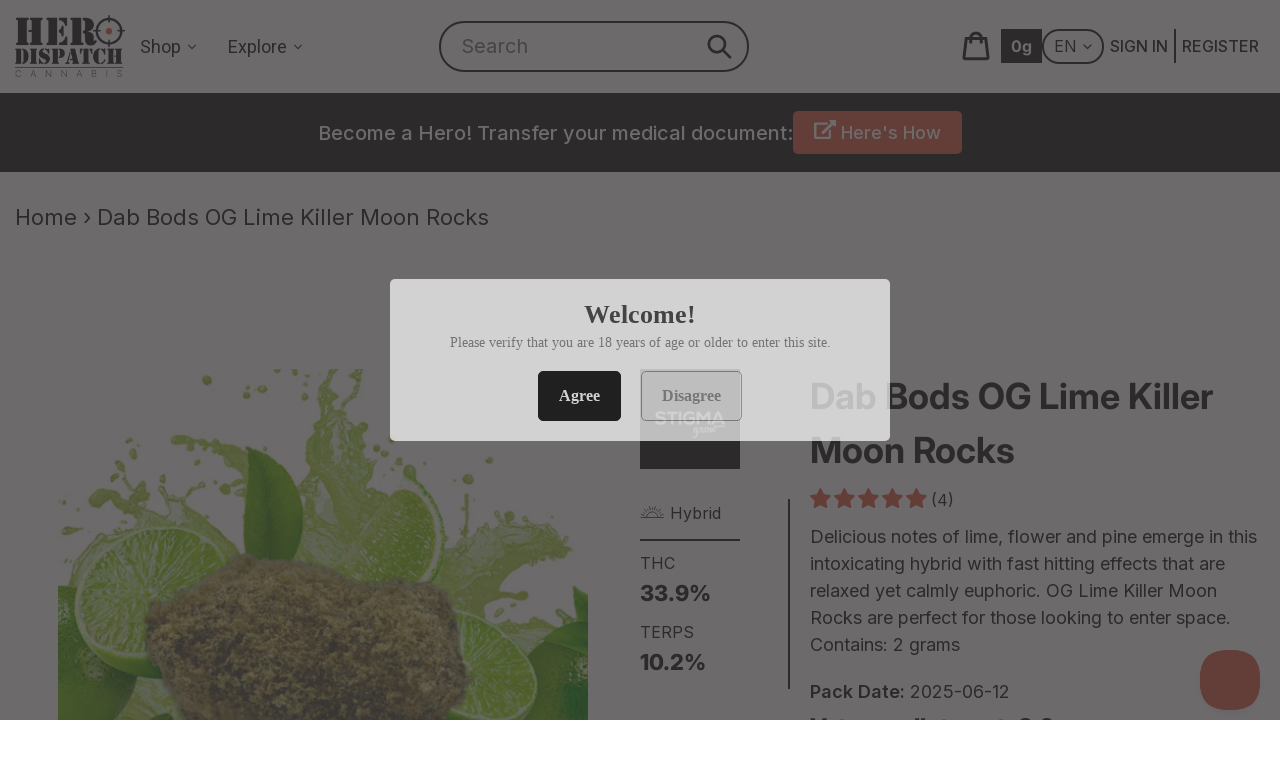

--- FILE ---
content_type: text/html; charset=utf-8
request_url: https://herodispatch.com/products/dab-bods-og-lime-killer-moon-rocks
body_size: 72965
content:
<html class="no-js" lang="en">
  <head>
    
    








    <meta charset="utf-8">
    <meta http-equiv="X-UA-Compatible" content="IE=edge,chrome=1">
    <meta name="viewport" content="width=device-width,initial-scale=1">
    <meta name="theme-color" content="#dc4f3f">

    <link rel="preconnect" href="https://cdn.shopify.com" crossorigin>
    <link rel="preconnect" href="https://fonts.shopifycdn.com" crossorigin>
    <link rel="preconnect" href="https://monorail-edge.shopifysvc.com"><link rel="preload" href="//herodispatch.com/cdn/shop/t/6/assets/theme.css?v=25752182861257109211753995856" as="style">
 
     
 

    <link rel="preload" href="//herodispatch.com/cdn/shop/t/6/assets/theme.js?v=18733485951637050451753995856" as="script">
    <link rel="preload" href="//herodispatch.com/cdn/shop/t/6/assets/lazysizes.js?v=63098554868324070131753995856" as="script"><link rel="canonical" href="https://herodispatch.com/products/dab-bods-og-lime-killer-moon-rocks"><link rel="shortcut icon" href="//herodispatch.com/cdn/shop/files/favicon_8014f544-18d9-463a-9dea-b28be1e76d20_32x32.png?v=1747840945" type="image/png"><title>Dab Bods OG Lime Killer Moon Rocks
&ndash; Hero Dispatch</title><meta name="description" content="Dab Bods Moon Rocks, featuring the popular strain of “OG Lime Killer” stemming from a cross of lineage between Starkiller and Lemon OG Haze. The delicious notes of lime, flower and pine emerge in this intoxicating hybrid with fast hitting effects that are relaxed yet calmly euphoric. Boasting the namesake’s original fl"><!-- /snippets/social-meta-tags.liquid -->


<meta property="og:site_name" content="Hero Dispatch">
<meta property="og:url" content="https://herodispatch.com/products/dab-bods-og-lime-killer-moon-rocks">
<meta property="og:title" content="Dab Bods OG Lime Killer Moon Rocks">
<meta property="og:type" content="product">
<meta property="og:description" content="Dab Bods Moon Rocks, featuring the popular strain of “OG Lime Killer” stemming from a cross of lineage between Starkiller and Lemon OG Haze. The delicious notes of lime, flower and pine emerge in this intoxicating hybrid with fast hitting effects that are relaxed yet calmly euphoric. Boasting the namesake’s original fl"><meta property="og:image" content="http://herodispatch.com/cdn/shop/files/DabBodsOGLimeKillerMoonRocks.jpg?v=1760369657">
  <meta property="og:image:secure_url" content="https://herodispatch.com/cdn/shop/files/DabBodsOGLimeKillerMoonRocks.jpg?v=1760369657">
  <meta property="og:image:width" content="1200">
  <meta property="og:image:height" content="1200">
  <meta property="og:price:amount" content="68.00">
  <meta property="og:price:currency" content="CAD">



<meta name="twitter:card" content="summary_large_image">
<meta name="twitter:title" content="Dab Bods OG Lime Killer Moon Rocks">
<meta name="twitter:description" content="Dab Bods Moon Rocks, featuring the popular strain of “OG Lime Killer” stemming from a cross of lineage between Starkiller and Lemon OG Haze. The delicious notes of lime, flower and pine emerge in this intoxicating hybrid with fast hitting effects that are relaxed yet calmly euphoric. Boasting the namesake’s original fl">

    
<style data-shopify>
:root {
    --color-text: #3a3a3a;
    --color-text-rgb: 58, 58, 58;
    --color-body-text: #333232;
    --color-sale-text: #EA0606;
    --color-small-button-text-border: #3a3a3a;
    --color-text-field: #ffffff;
    --color-text-field-text: #000000;
    --color-text-field-text-rgb: 0, 0, 0;

    --color-btn-primary: #dc4f3f;
    --color-btn-primary-darker: #c43424;
    --color-btn-primary-text: #ffffff;

    --color-blankstate: rgba(51, 50, 50, 0.35);
    --color-blankstate-border: rgba(51, 50, 50, 0.2);
    --color-blankstate-background: rgba(51, 50, 50, 0.1);

    --color-text-focus:#606060;
    --color-overlay-text-focus:#e6e6e6;
    --color-btn-primary-focus:#c43424;
    --color-btn-social-focus:#d2d2d2;
    --color-small-button-text-border-focus:#606060;
    --predictive-search-focus:#f2f2f2;

    --color-body: #ffffff;
    --color-bg: #ffffff;
    --color-bg-rgb: 255, 255, 255;
    --color-bg-alt: rgba(51, 50, 50, 0.05);
    --color-bg-currency-selector: rgba(51, 50, 50, 0.2);

    --color-overlay-title-text: #ffffff;
    --color-image-overlay: #685858;
    --color-image-overlay-rgb: 104, 88, 88;--opacity-image-overlay: 0.4;--hover-overlay-opacity: 0.8;

    --color-border: #ebebeb;
    --color-border-form: #cccccc;
    --color-border-form-darker: #b3b3b3;

    --svg-select-icon: url(//herodispatch.com/cdn/shop/t/6/assets/ico-select.svg?v=29003672709104678581753995856);
    --slick-img-url: url(//herodispatch.com/cdn/shop/t/6/assets/ajax-loader.gif?v=41356863302472015721753995856);

    --font-weight-body--bold: 700;
    --font-weight-body--bolder: 700;

    --font-stack-header: Inter, sans-serif;
    --font-style-header: normal;
    --font-weight-header: 800;

    --font-stack-body: Inter, sans-serif;
    --font-style-body: normal;
    --font-weight-body: 400;

    --font-size-header: 26;

    --font-size-base: 16;

    --font-h1-desktop: 35;
    --font-h1-mobile: 32;
    --font-h2-desktop: 20;
    --font-h2-mobile: 18;
    --font-h3-mobile: 20;
    --font-h4-desktop: 17;
    --font-h4-mobile: 15;
    --font-h5-desktop: 15;
    --font-h5-mobile: 13;
    --font-h6-desktop: 14;
    --font-h6-mobile: 12;

    --font-mega-title-large-desktop: 65;

    --font-rich-text-large: 18;
    --font-rich-text-small: 14;

    
--color-video-bg: #f2f2f2;

    
    --global-color-image-loader-primary: rgba(58, 58, 58, 0.06);
    --global-color-image-loader-secondary: rgba(58, 58, 58, 0.12);
  }
</style>

    <link href="https://cdnjs.cloudflare.com/ajax/libs/font-awesome/4.7.0/css/font-awesome.min.css" rel="stylesheet"></link>


    
   
    <link
      rel="stylesheet"
      href="//herodispatch.com/cdn/shop/t/6/assets/theme.css?v=25752182861257109211753995856"
      type="text/css"
      media="print"
      onload="this.media='all'"
    >

    <!-- Reddit Pixel -->
    <script>
      !function(w,d){if(!w.rdt){var p=w.rdt=function(){p.sendEvent?p.sendEvent.apply(p,arguments):p.callQueue.push(arguments)};p.callQueue=[];var t=d.createElement("script");t.src="https://www.redditstatic.com/ads/pixel.js",t.async=!0;var s=d.getElementsByTagName("script")[0];s.parentNode.insertBefore(t,s)}}(window,document);rdt('init','t2_i95ovl', {"optOut":false,"useDecimalCurrencyValues":true});rdt('track', 'PageVisit');
    </script>
    <!-- DO NOT MODIFY UNLESS TO REPLACE A USER IDENTIFIER -->
    <!-- End Reddit Pixel -->

    <style>
      @font-face {
  font-family: Inter;
  font-weight: 800;
  font-style: normal;
  font-display: swap;
  src: url("//herodispatch.com/cdn/fonts/inter/inter_n8.d15c916037fee1656886aab64725534609d62cc8.woff2") format("woff2"),
       url("//herodispatch.com/cdn/fonts/inter/inter_n8.c88637171fecf10ab2d88c89dbf06f41a1ae8be5.woff") format("woff");
}

      @font-face {
  font-family: Inter;
  font-weight: 400;
  font-style: normal;
  font-display: swap;
  src: url("//herodispatch.com/cdn/fonts/inter/inter_n4.b2a3f24c19b4de56e8871f609e73ca7f6d2e2bb9.woff2") format("woff2"),
       url("//herodispatch.com/cdn/fonts/inter/inter_n4.af8052d517e0c9ffac7b814872cecc27ae1fa132.woff") format("woff");
}

      @font-face {
  font-family: Inter;
  font-weight: 700;
  font-style: normal;
  font-display: swap;
  src: url("//herodispatch.com/cdn/fonts/inter/inter_n7.02711e6b374660cfc7915d1afc1c204e633421e4.woff2") format("woff2"),
       url("//herodispatch.com/cdn/fonts/inter/inter_n7.6dab87426f6b8813070abd79972ceaf2f8d3b012.woff") format("woff");
}

      @font-face {
  font-family: Inter;
  font-weight: 700;
  font-style: normal;
  font-display: swap;
  src: url("//herodispatch.com/cdn/fonts/inter/inter_n7.02711e6b374660cfc7915d1afc1c204e633421e4.woff2") format("woff2"),
       url("//herodispatch.com/cdn/fonts/inter/inter_n7.6dab87426f6b8813070abd79972ceaf2f8d3b012.woff") format("woff");
}

      @font-face {
  font-family: Inter;
  font-weight: 400;
  font-style: italic;
  font-display: swap;
  src: url("//herodispatch.com/cdn/fonts/inter/inter_i4.feae1981dda792ab80d117249d9c7e0f1017e5b3.woff2") format("woff2"),
       url("//herodispatch.com/cdn/fonts/inter/inter_i4.62773b7113d5e5f02c71486623cf828884c85c6e.woff") format("woff");
}

      @font-face {
  font-family: Inter;
  font-weight: 700;
  font-style: italic;
  font-display: swap;
  src: url("//herodispatch.com/cdn/fonts/inter/inter_i7.b377bcd4cc0f160622a22d638ae7e2cd9b86ea4c.woff2") format("woff2"),
       url("//herodispatch.com/cdn/fonts/inter/inter_i7.7c69a6a34e3bb44fcf6f975857e13b9a9b25beb4.woff") format("woff");
}

    </style>

    <script>const moneyFormat = "${{amount}}"
var theme = {
        breakpoints: {
          medium: 750,
          large: 990,
          widescreen: 1400
        },
        strings: {
          addToCart: "Add to cart",
          soldOut: "Sold out",
          unavailable: "Unavailable",
          regularPrice: "Regular price",
          salePrice: "Sale price",
          sale: "Sale",
          fromLowestPrice: "[price]",
          vendor: "Vendor",
          showMore: "Show More",
          showLess: "Show Less",
          searchFor: "Search for",
          addressError: "Error looking up that address",
          addressNoResults: "No results for that address",
          addressQueryLimit: "You have exceeded the Google API usage limit. Consider upgrading to a \u003ca href=\"https:\/\/developers.google.com\/maps\/premium\/usage-limits\"\u003ePremium Plan\u003c\/a\u003e.",
          authError: "There was a problem authenticating your Google Maps account.",
          newWindow: "Opens in a new window.",
          external: "Opens external website.",
          newWindowExternal: "Opens external website in a new window.",
          removeLabel: "Remove [product]",
          update: "Update",
          quantity: "Quantity",
          discountedTotal: "Discounted total",
          regularTotal: "Regular total",
          priceColumn: "See Price column for discount details.",
          quantityMinimumMessage: "Quantity must be 1 or more",
          cartError: "There was an error while updating your cart. Please try again.",
          removedItemMessage: "Removed \u003cspan class=\"cart__removed-product-details\"\u003e([quantity]) [link]\u003c\/span\u003e from your cart.",
          unitPrice: "Unit price",
          unitPriceSeparator: "per",
          oneCartCount: "1 item",
          otherCartCount: "[count] items",
          quantityLabel: "Quantity: [count]",
          products: "Products",
          loading: "Loading",
          number_of_results: "[result_number] of [results_count]",
          number_of_results_found: "[results_count] results found",
          one_result_found: "1 result found"
        },
        moneyFormat: moneyFormat,
        moneyFormatWithCurrency: "${{amount}} CAD",
        settings: {
          predictiveSearchEnabled: false,
          predictiveSearchShowPrice: true,
          predictiveSearchShowVendor: false
        },
        stylesheet: "//herodispatch.com/cdn/shop/t/6/assets/theme.css?v=25752182861257109211753995856"
      };document.documentElement.className = document.documentElement.className.replace('no-js', 'js');
    </script><script src="https://ajax.googleapis.com/ajax/libs/jquery/3.6.0/jquery.min.js"></script>
    <script src="//herodispatch.com/cdn/shop/t/6/assets/theme.js?v=18733485951637050451753995856" defer="defer"></script>
    <script src="//herodispatch.com/cdn/shop/t/6/assets/lazysizes.js?v=63098554868324070131753995856" async="async"></script>
    <script src="//herodispatch.com/cdn/shop/t/6/assets/jquery.validate.min.js?v=138916105038672749461753995856" defer="defer"></script>
    <script src="//herodispatch.com/cdn/shop/t/6/assets/jquery.mask.min.js?v=149979100754285650251753995856" defer="defer"></script>
    <script src="//herodispatch.com/cdn/shop/t/6/assets/slick.js?v=18270799639888039791753995856" defer="defer"></script>
    <script src="//herodispatch.com/cdn/shop/t/6/assets/custom.js?v=115133209168449720271753995856" defer="defer"></script>


    <script type="text/javascript">
      if (window.MSInputMethodContext && document.documentMode) {
        var scripts = document.getElementsByTagName('script')[0];
        var polyfill = document.createElement("script");
        polyfill.defer = true;
        polyfill.src = "//herodispatch.com/cdn/shop/t/6/assets/ie11CustomProperties.min.js?v=146208399201472936201753995856";

        scripts.parentNode.insertBefore(polyfill, scripts);
      }
    </script>

    <script>window.performance && window.performance.mark && window.performance.mark('shopify.content_for_header.start');</script><meta id="shopify-digital-wallet" name="shopify-digital-wallet" content="/72712880445/digital_wallets/dialog">
<link rel="alternate" type="application/json+oembed" href="https://herodispatch.com/products/dab-bods-og-lime-killer-moon-rocks.oembed">
<script async="async" src="/checkouts/internal/preloads.js?locale=en-CA"></script>
<script id="shopify-features" type="application/json">{"accessToken":"246c3564c964e8a61fd7f5f072ff1cf6","betas":["rich-media-storefront-analytics"],"domain":"herodispatch.com","predictiveSearch":true,"shopId":72712880445,"locale":"en"}</script>
<script>var Shopify = Shopify || {};
Shopify.shop = "herodispatch.myshopify.com";
Shopify.locale = "en";
Shopify.currency = {"active":"CAD","rate":"1.0"};
Shopify.country = "CA";
Shopify.theme = {"name":" HRO | 20250731 | Loyalty Install","id":179094028655,"schema_name":"Debut","schema_version":"17.14.1","theme_store_id":null,"role":"main"};
Shopify.theme.handle = "null";
Shopify.theme.style = {"id":null,"handle":null};
Shopify.cdnHost = "herodispatch.com/cdn";
Shopify.routes = Shopify.routes || {};
Shopify.routes.root = "/";</script>
<script type="module">!function(o){(o.Shopify=o.Shopify||{}).modules=!0}(window);</script>
<script>!function(o){function n(){var o=[];function n(){o.push(Array.prototype.slice.apply(arguments))}return n.q=o,n}var t=o.Shopify=o.Shopify||{};t.loadFeatures=n(),t.autoloadFeatures=n()}(window);</script>
<script id="shop-js-analytics" type="application/json">{"pageType":"product"}</script>
<script defer="defer" async type="module" src="//herodispatch.com/cdn/shopifycloud/shop-js/modules/v2/client.init-shop-cart-sync_BN7fPSNr.en.esm.js"></script>
<script defer="defer" async type="module" src="//herodispatch.com/cdn/shopifycloud/shop-js/modules/v2/chunk.common_Cbph3Kss.esm.js"></script>
<script defer="defer" async type="module" src="//herodispatch.com/cdn/shopifycloud/shop-js/modules/v2/chunk.modal_DKumMAJ1.esm.js"></script>
<script type="module">
  await import("//herodispatch.com/cdn/shopifycloud/shop-js/modules/v2/client.init-shop-cart-sync_BN7fPSNr.en.esm.js");
await import("//herodispatch.com/cdn/shopifycloud/shop-js/modules/v2/chunk.common_Cbph3Kss.esm.js");
await import("//herodispatch.com/cdn/shopifycloud/shop-js/modules/v2/chunk.modal_DKumMAJ1.esm.js");

  window.Shopify.SignInWithShop?.initShopCartSync?.({"fedCMEnabled":true,"windoidEnabled":true});

</script>
<script>(function() {
  var isLoaded = false;
  function asyncLoad() {
    if (isLoaded) return;
    isLoaded = true;
    var urls = ["\/\/cdn.shopify.com\/s\/files\/1\/0875\/2064\/files\/easyorder-3.0.1.min.js?shop=herodispatch.myshopify.com"];
    for (var i = 0; i < urls.length; i++) {
      var s = document.createElement('script');
      s.type = 'text/javascript';
      s.async = true;
      s.src = urls[i];
      var x = document.getElementsByTagName('script')[0];
      x.parentNode.insertBefore(s, x);
    }
  };
  if(window.attachEvent) {
    window.attachEvent('onload', asyncLoad);
  } else {
    window.addEventListener('load', asyncLoad, false);
  }
})();</script>
<script id="__st">var __st={"a":72712880445,"offset":-28800,"reqid":"aeec6d6f-396c-4531-b9ba-f2a19da5d1da-1770037261","pageurl":"herodispatch.com\/products\/dab-bods-og-lime-killer-moon-rocks","u":"ba94229564dd","p":"product","rtyp":"product","rid":8158320689469};</script>
<script>window.ShopifyPaypalV4VisibilityTracking = true;</script>
<script id="captcha-bootstrap">!function(){'use strict';const t='contact',e='account',n='new_comment',o=[[t,t],['blogs',n],['comments',n],[t,'customer']],c=[[e,'customer_login'],[e,'guest_login'],[e,'recover_customer_password'],[e,'create_customer']],r=t=>t.map((([t,e])=>`form[action*='/${t}']:not([data-nocaptcha='true']) input[name='form_type'][value='${e}']`)).join(','),a=t=>()=>t?[...document.querySelectorAll(t)].map((t=>t.form)):[];function s(){const t=[...o],e=r(t);return a(e)}const i='password',u='form_key',d=['recaptcha-v3-token','g-recaptcha-response','h-captcha-response',i],f=()=>{try{return window.sessionStorage}catch{return}},m='__shopify_v',_=t=>t.elements[u];function p(t,e,n=!1){try{const o=window.sessionStorage,c=JSON.parse(o.getItem(e)),{data:r}=function(t){const{data:e,action:n}=t;return t[m]||n?{data:e,action:n}:{data:t,action:n}}(c);for(const[e,n]of Object.entries(r))t.elements[e]&&(t.elements[e].value=n);n&&o.removeItem(e)}catch(o){console.error('form repopulation failed',{error:o})}}const l='form_type',E='cptcha';function T(t){t.dataset[E]=!0}const w=window,h=w.document,L='Shopify',v='ce_forms',y='captcha';let A=!1;((t,e)=>{const n=(g='f06e6c50-85a8-45c8-87d0-21a2b65856fe',I='https://cdn.shopify.com/shopifycloud/storefront-forms-hcaptcha/ce_storefront_forms_captcha_hcaptcha.v1.5.2.iife.js',D={infoText:'Protected by hCaptcha',privacyText:'Privacy',termsText:'Terms'},(t,e,n)=>{const o=w[L][v],c=o.bindForm;if(c)return c(t,g,e,D).then(n);var r;o.q.push([[t,g,e,D],n]),r=I,A||(h.body.append(Object.assign(h.createElement('script'),{id:'captcha-provider',async:!0,src:r})),A=!0)});var g,I,D;w[L]=w[L]||{},w[L][v]=w[L][v]||{},w[L][v].q=[],w[L][y]=w[L][y]||{},w[L][y].protect=function(t,e){n(t,void 0,e),T(t)},Object.freeze(w[L][y]),function(t,e,n,w,h,L){const[v,y,A,g]=function(t,e,n){const i=e?o:[],u=t?c:[],d=[...i,...u],f=r(d),m=r(i),_=r(d.filter((([t,e])=>n.includes(e))));return[a(f),a(m),a(_),s()]}(w,h,L),I=t=>{const e=t.target;return e instanceof HTMLFormElement?e:e&&e.form},D=t=>v().includes(t);t.addEventListener('submit',(t=>{const e=I(t);if(!e)return;const n=D(e)&&!e.dataset.hcaptchaBound&&!e.dataset.recaptchaBound,o=_(e),c=g().includes(e)&&(!o||!o.value);(n||c)&&t.preventDefault(),c&&!n&&(function(t){try{if(!f())return;!function(t){const e=f();if(!e)return;const n=_(t);if(!n)return;const o=n.value;o&&e.removeItem(o)}(t);const e=Array.from(Array(32),(()=>Math.random().toString(36)[2])).join('');!function(t,e){_(t)||t.append(Object.assign(document.createElement('input'),{type:'hidden',name:u})),t.elements[u].value=e}(t,e),function(t,e){const n=f();if(!n)return;const o=[...t.querySelectorAll(`input[type='${i}']`)].map((({name:t})=>t)),c=[...d,...o],r={};for(const[a,s]of new FormData(t).entries())c.includes(a)||(r[a]=s);n.setItem(e,JSON.stringify({[m]:1,action:t.action,data:r}))}(t,e)}catch(e){console.error('failed to persist form',e)}}(e),e.submit())}));const S=(t,e)=>{t&&!t.dataset[E]&&(n(t,e.some((e=>e===t))),T(t))};for(const o of['focusin','change'])t.addEventListener(o,(t=>{const e=I(t);D(e)&&S(e,y())}));const B=e.get('form_key'),M=e.get(l),P=B&&M;t.addEventListener('DOMContentLoaded',(()=>{const t=y();if(P)for(const e of t)e.elements[l].value===M&&p(e,B);[...new Set([...A(),...v().filter((t=>'true'===t.dataset.shopifyCaptcha))])].forEach((e=>S(e,t)))}))}(h,new URLSearchParams(w.location.search),n,t,e,['guest_login'])})(!0,!0)}();</script>
<script integrity="sha256-4kQ18oKyAcykRKYeNunJcIwy7WH5gtpwJnB7kiuLZ1E=" data-source-attribution="shopify.loadfeatures" defer="defer" src="//herodispatch.com/cdn/shopifycloud/storefront/assets/storefront/load_feature-a0a9edcb.js" crossorigin="anonymous"></script>
<script data-source-attribution="shopify.dynamic_checkout.dynamic.init">var Shopify=Shopify||{};Shopify.PaymentButton=Shopify.PaymentButton||{isStorefrontPortableWallets:!0,init:function(){window.Shopify.PaymentButton.init=function(){};var t=document.createElement("script");t.src="https://herodispatch.com/cdn/shopifycloud/portable-wallets/latest/portable-wallets.en.js",t.type="module",document.head.appendChild(t)}};
</script>
<script data-source-attribution="shopify.dynamic_checkout.buyer_consent">
  function portableWalletsHideBuyerConsent(e){var t=document.getElementById("shopify-buyer-consent"),n=document.getElementById("shopify-subscription-policy-button");t&&n&&(t.classList.add("hidden"),t.setAttribute("aria-hidden","true"),n.removeEventListener("click",e))}function portableWalletsShowBuyerConsent(e){var t=document.getElementById("shopify-buyer-consent"),n=document.getElementById("shopify-subscription-policy-button");t&&n&&(t.classList.remove("hidden"),t.removeAttribute("aria-hidden"),n.addEventListener("click",e))}window.Shopify?.PaymentButton&&(window.Shopify.PaymentButton.hideBuyerConsent=portableWalletsHideBuyerConsent,window.Shopify.PaymentButton.showBuyerConsent=portableWalletsShowBuyerConsent);
</script>
<script data-source-attribution="shopify.dynamic_checkout.cart.bootstrap">document.addEventListener("DOMContentLoaded",(function(){function t(){return document.querySelector("shopify-accelerated-checkout-cart, shopify-accelerated-checkout")}if(t())Shopify.PaymentButton.init();else{new MutationObserver((function(e,n){t()&&(Shopify.PaymentButton.init(),n.disconnect())})).observe(document.body,{childList:!0,subtree:!0})}}));
</script>

<script>window.performance && window.performance.mark && window.performance.mark('shopify.content_for_header.end');</script>

    
<!-- Start of Judge.me Core -->
<link rel="dns-prefetch" href="https://cdn.judge.me/">
<script data-cfasync='false' class='jdgm-settings-script'>window.jdgmSettings={"pagination":5,"disable_web_reviews":false,"badge_no_review_text":"(0)","badge_n_reviews_text":"({{ n }})","hide_badge_preview_if_no_reviews":false,"badge_hide_text":false,"enforce_center_preview_badge":false,"widget_title":"Customer Reviews","widget_open_form_text":"Write a review","widget_close_form_text":"Cancel review","widget_refresh_page_text":"Refresh page","widget_summary_text":"Based on {{ number_of_reviews }} review/reviews","widget_no_review_text":"Be the first to write a review","widget_name_field_text":"Display name","widget_verified_name_field_text":"Verified Name (public)","widget_name_placeholder_text":"Display name","widget_required_field_error_text":"This field is required.","widget_email_field_text":"Email address","widget_verified_email_field_text":"Verified Email (private, can not be edited)","widget_email_placeholder_text":"Your email address","widget_email_field_error_text":"Please enter a valid email address.","widget_rating_field_text":"Rating","widget_review_title_field_text":"Review Title","widget_review_title_placeholder_text":"Give your review a title","widget_review_body_field_text":"Review content","widget_review_body_placeholder_text":"Start writing here...","widget_pictures_field_text":"Picture/Video (optional)","widget_submit_review_text":"Submit Review","widget_submit_verified_review_text":"Submit Verified Review","widget_submit_success_msg_with_auto_publish":"Thank you! Please refresh the page in a few moments to see your review. You can remove or edit your review by logging into \u003ca href='https://judge.me/login' target='_blank' rel='nofollow noopener'\u003eJudge.me\u003c/a\u003e","widget_submit_success_msg_no_auto_publish":"Thank you! Your review will be published as soon as it is approved by the shop admin. You can remove or edit your review by logging into \u003ca href='https://judge.me/login' target='_blank' rel='nofollow noopener'\u003eJudge.me\u003c/a\u003e","widget_show_default_reviews_out_of_total_text":"Showing {{ n_reviews_shown }} out of {{ n_reviews }} reviews.","widget_show_all_link_text":"Show all","widget_show_less_link_text":"Show less","widget_author_said_text":"{{ reviewer_name }} said:","widget_days_text":"{{ n }} days ago","widget_weeks_text":"{{ n }} week/weeks ago","widget_months_text":"{{ n }} month/months ago","widget_years_text":"{{ n }} year/years ago","widget_yesterday_text":"Yesterday","widget_today_text":"Today","widget_replied_text":"\u003e\u003e {{ shop_name }} replied:","widget_read_more_text":"Read more","widget_reviewer_name_as_initial":"","widget_rating_filter_color":"","widget_rating_filter_see_all_text":"See all reviews","widget_sorting_most_recent_text":"Most Recent","widget_sorting_highest_rating_text":"Highest Rating","widget_sorting_lowest_rating_text":"Lowest Rating","widget_sorting_with_pictures_text":"Only Pictures","widget_sorting_most_helpful_text":"Most Helpful","widget_open_question_form_text":"Ask a question","widget_reviews_subtab_text":"Reviews","widget_questions_subtab_text":"Questions","widget_question_label_text":"Question","widget_answer_label_text":"Answer","widget_question_placeholder_text":"Write your question here","widget_submit_question_text":"Submit Question","widget_question_submit_success_text":"Thank you for your question! We will notify you once it gets answered.","verified_badge_text":"Verified","verified_badge_bg_color":"","verified_badge_text_color":"","verified_badge_placement":"left-of-reviewer-name","widget_review_max_height":"","widget_hide_border":false,"widget_social_share":false,"widget_thumb":false,"widget_review_location_show":false,"widget_location_format":"country_iso_code","all_reviews_include_out_of_store_products":true,"all_reviews_out_of_store_text":"(out of store)","all_reviews_pagination":100,"all_reviews_product_name_prefix_text":"about","enable_review_pictures":true,"enable_question_anwser":false,"widget_theme":"leex","review_date_format":"mm/dd/yyyy","default_sort_method":"most-recent","widget_product_reviews_subtab_text":"Product Reviews","widget_shop_reviews_subtab_text":"Shop Reviews","widget_other_products_reviews_text":"Reviews for other products","widget_store_reviews_subtab_text":"Store reviews","widget_no_store_reviews_text":"This store hasn't received any reviews yet","widget_web_restriction_product_reviews_text":"This product hasn't received any reviews yet","widget_no_items_text":"No items found","widget_show_more_text":"Show more","widget_write_a_store_review_text":"Write a Store Review","widget_other_languages_heading":"Reviews in Other Languages","widget_translate_review_text":"Translate review to {{ language }}","widget_translating_review_text":"Translating...","widget_show_original_translation_text":"Show original ({{ language }})","widget_translate_review_failed_text":"Review couldn't be translated.","widget_translate_review_retry_text":"Retry","widget_translate_review_try_again_later_text":"Try again later","show_product_url_for_grouped_product":false,"widget_sorting_pictures_first_text":"Pictures First","show_pictures_on_all_rev_page_mobile":false,"show_pictures_on_all_rev_page_desktop":false,"floating_tab_hide_mobile_install_preference":false,"floating_tab_button_name":"★ Reviews","floating_tab_title":"Let customers speak for us","floating_tab_button_color":"","floating_tab_button_background_color":"","floating_tab_url":"","floating_tab_url_enabled":false,"floating_tab_tab_style":"text","all_reviews_text_badge_text":"Customers rate us {{ shop.metafields.judgeme.all_reviews_rating | round: 1 }}/5 based on {{ shop.metafields.judgeme.all_reviews_count }} reviews.","all_reviews_text_badge_text_branded_style":"{{ shop.metafields.judgeme.all_reviews_rating | round: 1 }} out of 5 stars based on {{ shop.metafields.judgeme.all_reviews_count }} reviews","is_all_reviews_text_badge_a_link":false,"show_stars_for_all_reviews_text_badge":false,"all_reviews_text_badge_url":"","all_reviews_text_style":"text","all_reviews_text_color_style":"judgeme_brand_color","all_reviews_text_color":"#108474","all_reviews_text_show_jm_brand":true,"featured_carousel_show_header":true,"featured_carousel_title":"Let customers speak for us","testimonials_carousel_title":"Customers are saying","videos_carousel_title":"Real customer stories","cards_carousel_title":"Customers are saying","featured_carousel_count_text":"from {{ n }} reviews","featured_carousel_add_link_to_all_reviews_page":false,"featured_carousel_url":"","featured_carousel_show_images":true,"featured_carousel_autoslide_interval":5,"featured_carousel_arrows_on_the_sides":false,"featured_carousel_height":250,"featured_carousel_width":80,"featured_carousel_image_size":0,"featured_carousel_image_height":250,"featured_carousel_arrow_color":"#eeeeee","verified_count_badge_style":"vintage","verified_count_badge_orientation":"horizontal","verified_count_badge_color_style":"judgeme_brand_color","verified_count_badge_color":"#108474","is_verified_count_badge_a_link":false,"verified_count_badge_url":"","verified_count_badge_show_jm_brand":true,"widget_rating_preset_default":0,"widget_first_sub_tab":"product-reviews","widget_show_histogram":true,"widget_histogram_use_custom_color":false,"widget_pagination_use_custom_color":true,"widget_star_use_custom_color":false,"widget_verified_badge_use_custom_color":false,"widget_write_review_use_custom_color":false,"picture_reminder_submit_button":"Upload Pictures","enable_review_videos":false,"mute_video_by_default":false,"widget_sorting_videos_first_text":"Videos First","widget_review_pending_text":"Pending","featured_carousel_items_for_large_screen":3,"social_share_options_order":"Facebook,Twitter","remove_microdata_snippet":false,"disable_json_ld":false,"enable_json_ld_products":false,"preview_badge_show_question_text":false,"preview_badge_no_question_text":"No questions","preview_badge_n_question_text":"{{ number_of_questions }} question/questions","qa_badge_show_icon":false,"qa_badge_position":"same-row","remove_judgeme_branding":false,"widget_add_search_bar":false,"widget_search_bar_placeholder":"Search","widget_sorting_verified_only_text":"Verified only","featured_carousel_theme":"default","featured_carousel_show_rating":true,"featured_carousel_show_title":true,"featured_carousel_show_body":true,"featured_carousel_show_date":false,"featured_carousel_show_reviewer":true,"featured_carousel_show_product":false,"featured_carousel_header_background_color":"#108474","featured_carousel_header_text_color":"#ffffff","featured_carousel_name_product_separator":"reviewed","featured_carousel_full_star_background":"#108474","featured_carousel_empty_star_background":"#dadada","featured_carousel_vertical_theme_background":"#f9fafb","featured_carousel_verified_badge_enable":true,"featured_carousel_verified_badge_color":"#108474","featured_carousel_border_style":"round","featured_carousel_review_line_length_limit":3,"featured_carousel_more_reviews_button_text":"Read more reviews","featured_carousel_view_product_button_text":"View product","all_reviews_page_load_reviews_on":"scroll","all_reviews_page_load_more_text":"Load More Reviews","disable_fb_tab_reviews":false,"enable_ajax_cdn_cache":false,"widget_advanced_speed_features":5,"widget_public_name_text":"displayed publicly like","default_reviewer_name":"John Smith","default_reviewer_name_has_non_latin":true,"widget_reviewer_anonymous":"Anonymous","medals_widget_title":"Judge.me Review Medals","medals_widget_background_color":"#f9fafb","medals_widget_position":"footer_all_pages","medals_widget_border_color":"#f9fafb","medals_widget_verified_text_position":"left","medals_widget_use_monochromatic_version":false,"medals_widget_elements_color":"#108474","show_reviewer_avatar":true,"widget_invalid_yt_video_url_error_text":"Not a YouTube video URL","widget_max_length_field_error_text":"Please enter no more than {0} characters.","widget_show_country_flag":false,"widget_show_collected_via_shop_app":true,"widget_verified_by_shop_badge_style":"light","widget_verified_by_shop_text":"Verified by Shop","widget_show_photo_gallery":false,"widget_load_with_code_splitting":true,"widget_ugc_install_preference":false,"widget_ugc_title":"Made by us, Shared by you","widget_ugc_subtitle":"Tag us to see your picture featured in our page","widget_ugc_arrows_color":"#ffffff","widget_ugc_primary_button_text":"Buy Now","widget_ugc_primary_button_background_color":"#108474","widget_ugc_primary_button_text_color":"#ffffff","widget_ugc_primary_button_border_width":"0","widget_ugc_primary_button_border_style":"none","widget_ugc_primary_button_border_color":"#108474","widget_ugc_primary_button_border_radius":"25","widget_ugc_secondary_button_text":"Load More","widget_ugc_secondary_button_background_color":"#ffffff","widget_ugc_secondary_button_text_color":"#108474","widget_ugc_secondary_button_border_width":"2","widget_ugc_secondary_button_border_style":"solid","widget_ugc_secondary_button_border_color":"#108474","widget_ugc_secondary_button_border_radius":"25","widget_ugc_reviews_button_text":"View Reviews","widget_ugc_reviews_button_background_color":"#ffffff","widget_ugc_reviews_button_text_color":"#108474","widget_ugc_reviews_button_border_width":"2","widget_ugc_reviews_button_border_style":"solid","widget_ugc_reviews_button_border_color":"#108474","widget_ugc_reviews_button_border_radius":"25","widget_ugc_reviews_button_link_to":"judgeme-reviews-page","widget_ugc_show_post_date":true,"widget_ugc_max_width":"800","widget_rating_metafield_value_type":true,"widget_primary_color":"#dc4f3f","widget_enable_secondary_color":false,"widget_secondary_color":"#edf5f5","widget_summary_average_rating_text":"{{ average_rating }} out of 5","widget_media_grid_title":"Customer photos \u0026 videos","widget_media_grid_see_more_text":"See more","widget_round_style":false,"widget_show_product_medals":true,"widget_verified_by_judgeme_text":"Verified by Judge.me","widget_show_store_medals":true,"widget_verified_by_judgeme_text_in_store_medals":"Verified by Judge.me","widget_media_field_exceed_quantity_message":"Sorry, we can only accept {{ max_media }} for one review.","widget_media_field_exceed_limit_message":"{{ file_name }} is too large, please select a {{ media_type }} less than {{ size_limit }}MB.","widget_review_submitted_text":"Review Submitted!","widget_question_submitted_text":"Question Submitted!","widget_close_form_text_question":"Cancel","widget_write_your_answer_here_text":"Write your answer here","widget_enabled_branded_link":true,"widget_show_collected_by_judgeme":true,"widget_reviewer_name_color":"","widget_write_review_text_color":"","widget_write_review_bg_color":"","widget_collected_by_judgeme_text":"collected by Judge.me","widget_pagination_type":"load_more","widget_load_more_text":"Load More","widget_load_more_color":"#dc4f3f","widget_full_review_text":"Full Review","widget_read_more_reviews_text":"Read More Reviews","widget_read_questions_text":"Read Questions","widget_questions_and_answers_text":"Questions \u0026 Answers","widget_verified_by_text":"Verified by","widget_verified_text":"Verified","widget_number_of_reviews_text":"{{ number_of_reviews }} reviews","widget_back_button_text":"Back","widget_next_button_text":"Next","widget_custom_forms_filter_button":"Filters","custom_forms_style":"vertical","widget_show_review_information":false,"how_reviews_are_collected":"How reviews are collected?","widget_show_review_keywords":false,"widget_gdpr_statement":"How we use your data: We'll only contact you about the review you left, and only if necessary. By submitting your review, you agree to Judge.me's \u003ca href='https://judge.me/terms' target='_blank' rel='nofollow noopener'\u003eterms\u003c/a\u003e, \u003ca href='https://judge.me/privacy' target='_blank' rel='nofollow noopener'\u003eprivacy\u003c/a\u003e and \u003ca href='https://judge.me/content-policy' target='_blank' rel='nofollow noopener'\u003econtent\u003c/a\u003e policies.","widget_multilingual_sorting_enabled":false,"widget_translate_review_content_enabled":false,"widget_translate_review_content_method":"manual","popup_widget_review_selection":"automatically_with_pictures","popup_widget_round_border_style":true,"popup_widget_show_title":true,"popup_widget_show_body":true,"popup_widget_show_reviewer":false,"popup_widget_show_product":true,"popup_widget_show_pictures":true,"popup_widget_use_review_picture":true,"popup_widget_show_on_home_page":true,"popup_widget_show_on_product_page":true,"popup_widget_show_on_collection_page":true,"popup_widget_show_on_cart_page":true,"popup_widget_position":"bottom_left","popup_widget_first_review_delay":5,"popup_widget_duration":5,"popup_widget_interval":5,"popup_widget_review_count":5,"popup_widget_hide_on_mobile":true,"review_snippet_widget_round_border_style":true,"review_snippet_widget_card_color":"#FFFFFF","review_snippet_widget_slider_arrows_background_color":"#FFFFFF","review_snippet_widget_slider_arrows_color":"#000000","review_snippet_widget_star_color":"#108474","show_product_variant":false,"all_reviews_product_variant_label_text":"Variant: ","widget_show_verified_branding":true,"widget_ai_summary_title":"Customers say","widget_ai_summary_disclaimer":"AI-powered review summary based on recent customer reviews","widget_show_ai_summary":false,"widget_show_ai_summary_bg":false,"widget_show_review_title_input":true,"redirect_reviewers_invited_via_email":"review_widget","request_store_review_after_product_review":false,"request_review_other_products_in_order":false,"review_form_color_scheme":"default","review_form_corner_style":"square","review_form_star_color":{},"review_form_text_color":"#333333","review_form_background_color":"#ffffff","review_form_field_background_color":"#fafafa","review_form_button_color":{},"review_form_button_text_color":"#ffffff","review_form_modal_overlay_color":"#000000","review_content_screen_title_text":"How would you rate this product?","review_content_introduction_text":"We would love it if you would share a bit about your experience.","store_review_form_title_text":"How would you rate this store?","store_review_form_introduction_text":"We would love it if you would share a bit about your experience.","show_review_guidance_text":true,"one_star_review_guidance_text":"Poor","five_star_review_guidance_text":"Great","customer_information_screen_title_text":"About you","customer_information_introduction_text":"Please tell us more about you.","custom_questions_screen_title_text":"Your experience in more detail","custom_questions_introduction_text":"Here are a few questions to help us understand more about your experience.","review_submitted_screen_title_text":"Thanks for your review!","review_submitted_screen_thank_you_text":"We are processing it and it will appear on the store soon.","review_submitted_screen_email_verification_text":"Please confirm your email by clicking the link we just sent you. This helps us keep reviews authentic.","review_submitted_request_store_review_text":"Would you like to share your experience of shopping with us?","review_submitted_review_other_products_text":"Would you like to review these products?","store_review_screen_title_text":"Would you like to share your experience of shopping with us?","store_review_introduction_text":"We value your feedback and use it to improve. Please share any thoughts or suggestions you have.","reviewer_media_screen_title_picture_text":"Share a picture","reviewer_media_introduction_picture_text":"Upload a photo to support your review.","reviewer_media_screen_title_video_text":"Share a video","reviewer_media_introduction_video_text":"Upload a video to support your review.","reviewer_media_screen_title_picture_or_video_text":"Share a picture or video","reviewer_media_introduction_picture_or_video_text":"Upload a photo or video to support your review.","reviewer_media_youtube_url_text":"Paste your Youtube URL here","advanced_settings_next_step_button_text":"Next","advanced_settings_close_review_button_text":"Close","modal_write_review_flow":false,"write_review_flow_required_text":"Required","write_review_flow_privacy_message_text":"We respect your privacy.","write_review_flow_anonymous_text":"Post review as anonymous","write_review_flow_visibility_text":"This won't be visible to other customers.","write_review_flow_multiple_selection_help_text":"Select as many as you like","write_review_flow_single_selection_help_text":"Select one option","write_review_flow_required_field_error_text":"This field is required","write_review_flow_invalid_email_error_text":"Please enter a valid email address","write_review_flow_max_length_error_text":"Max. {{ max_length }} characters.","write_review_flow_media_upload_text":"\u003cb\u003eClick to upload\u003c/b\u003e or drag and drop","write_review_flow_gdpr_statement":"We'll only contact you about your review if necessary. By submitting your review, you agree to our \u003ca href='https://judge.me/terms' target='_blank' rel='nofollow noopener'\u003eterms and conditions\u003c/a\u003e and \u003ca href='https://judge.me/privacy' target='_blank' rel='nofollow noopener'\u003eprivacy policy\u003c/a\u003e.","rating_only_reviews_enabled":false,"show_negative_reviews_help_screen":false,"new_review_flow_help_screen_rating_threshold":3,"negative_review_resolution_screen_title_text":"Tell us more","negative_review_resolution_text":"Your experience matters to us. If there were issues with your purchase, we're here to help. Feel free to reach out to us, we'd love the opportunity to make things right.","negative_review_resolution_button_text":"Contact us","negative_review_resolution_proceed_with_review_text":"Leave a review","negative_review_resolution_subject":"Issue with purchase from {{ shop_name }}.{{ order_name }}","preview_badge_collection_page_install_status":false,"widget_review_custom_css":"","preview_badge_custom_css":"","preview_badge_stars_count":"5-stars","featured_carousel_custom_css":"","floating_tab_custom_css":"","all_reviews_widget_custom_css":"","medals_widget_custom_css":"","verified_badge_custom_css":"","all_reviews_text_custom_css":"","transparency_badges_collected_via_store_invite":false,"transparency_badges_from_another_provider":false,"transparency_badges_collected_from_store_visitor":false,"transparency_badges_collected_by_verified_review_provider":false,"transparency_badges_earned_reward":false,"transparency_badges_collected_via_store_invite_text":"Review collected via store invitation","transparency_badges_from_another_provider_text":"Review collected from another provider","transparency_badges_collected_from_store_visitor_text":"Review collected from a store visitor","transparency_badges_written_in_google_text":"Review written in Google","transparency_badges_written_in_etsy_text":"Review written in Etsy","transparency_badges_written_in_shop_app_text":"Review written in Shop App","transparency_badges_earned_reward_text":"Review earned a reward for future purchase","product_review_widget_per_page":10,"widget_store_review_label_text":"Review about the store","checkout_comment_extension_title_on_product_page":"Customer Comments","checkout_comment_extension_num_latest_comment_show":5,"checkout_comment_extension_format":"name_and_timestamp","checkout_comment_customer_name":"last_initial","checkout_comment_comment_notification":true,"preview_badge_collection_page_install_preference":true,"preview_badge_home_page_install_preference":true,"preview_badge_product_page_install_preference":true,"review_widget_install_preference":"","review_carousel_install_preference":false,"floating_reviews_tab_install_preference":"none","verified_reviews_count_badge_install_preference":false,"all_reviews_text_install_preference":false,"review_widget_best_location":true,"judgeme_medals_install_preference":false,"review_widget_revamp_enabled":false,"review_widget_qna_enabled":false,"review_widget_header_theme":"minimal","review_widget_widget_title_enabled":true,"review_widget_header_text_size":"medium","review_widget_header_text_weight":"regular","review_widget_average_rating_style":"compact","review_widget_bar_chart_enabled":true,"review_widget_bar_chart_type":"numbers","review_widget_bar_chart_style":"standard","review_widget_expanded_media_gallery_enabled":false,"review_widget_reviews_section_theme":"standard","review_widget_image_style":"thumbnails","review_widget_review_image_ratio":"square","review_widget_stars_size":"medium","review_widget_verified_badge":"standard_text","review_widget_review_title_text_size":"medium","review_widget_review_text_size":"medium","review_widget_review_text_length":"medium","review_widget_number_of_columns_desktop":3,"review_widget_carousel_transition_speed":5,"review_widget_custom_questions_answers_display":"always","review_widget_button_text_color":"#FFFFFF","review_widget_text_color":"#000000","review_widget_lighter_text_color":"#7B7B7B","review_widget_corner_styling":"soft","review_widget_review_word_singular":"review","review_widget_review_word_plural":"reviews","review_widget_voting_label":"Helpful?","review_widget_shop_reply_label":"Reply from {{ shop_name }}:","review_widget_filters_title":"Filters","qna_widget_question_word_singular":"Question","qna_widget_question_word_plural":"Questions","qna_widget_answer_reply_label":"Answer from {{ answerer_name }}:","qna_content_screen_title_text":"Ask a question about this product","qna_widget_question_required_field_error_text":"Please enter your question.","qna_widget_flow_gdpr_statement":"We'll only contact you about your question if necessary. By submitting your question, you agree to our \u003ca href='https://judge.me/terms' target='_blank' rel='nofollow noopener'\u003eterms and conditions\u003c/a\u003e and \u003ca href='https://judge.me/privacy' target='_blank' rel='nofollow noopener'\u003eprivacy policy\u003c/a\u003e.","qna_widget_question_submitted_text":"Thanks for your question!","qna_widget_close_form_text_question":"Close","qna_widget_question_submit_success_text":"We’ll notify you by email when your question is answered.","all_reviews_widget_v2025_enabled":false,"all_reviews_widget_v2025_header_theme":"default","all_reviews_widget_v2025_widget_title_enabled":true,"all_reviews_widget_v2025_header_text_size":"medium","all_reviews_widget_v2025_header_text_weight":"regular","all_reviews_widget_v2025_average_rating_style":"compact","all_reviews_widget_v2025_bar_chart_enabled":true,"all_reviews_widget_v2025_bar_chart_type":"numbers","all_reviews_widget_v2025_bar_chart_style":"standard","all_reviews_widget_v2025_expanded_media_gallery_enabled":false,"all_reviews_widget_v2025_show_store_medals":true,"all_reviews_widget_v2025_show_photo_gallery":true,"all_reviews_widget_v2025_show_review_keywords":false,"all_reviews_widget_v2025_show_ai_summary":false,"all_reviews_widget_v2025_show_ai_summary_bg":false,"all_reviews_widget_v2025_add_search_bar":false,"all_reviews_widget_v2025_default_sort_method":"most-recent","all_reviews_widget_v2025_reviews_per_page":10,"all_reviews_widget_v2025_reviews_section_theme":"default","all_reviews_widget_v2025_image_style":"thumbnails","all_reviews_widget_v2025_review_image_ratio":"square","all_reviews_widget_v2025_stars_size":"medium","all_reviews_widget_v2025_verified_badge":"bold_badge","all_reviews_widget_v2025_review_title_text_size":"medium","all_reviews_widget_v2025_review_text_size":"medium","all_reviews_widget_v2025_review_text_length":"medium","all_reviews_widget_v2025_number_of_columns_desktop":3,"all_reviews_widget_v2025_carousel_transition_speed":5,"all_reviews_widget_v2025_custom_questions_answers_display":"always","all_reviews_widget_v2025_show_product_variant":false,"all_reviews_widget_v2025_show_reviewer_avatar":true,"all_reviews_widget_v2025_reviewer_name_as_initial":"","all_reviews_widget_v2025_review_location_show":false,"all_reviews_widget_v2025_location_format":"","all_reviews_widget_v2025_show_country_flag":false,"all_reviews_widget_v2025_verified_by_shop_badge_style":"light","all_reviews_widget_v2025_social_share":false,"all_reviews_widget_v2025_social_share_options_order":"Facebook,Twitter,LinkedIn,Pinterest","all_reviews_widget_v2025_pagination_type":"standard","all_reviews_widget_v2025_button_text_color":"#FFFFFF","all_reviews_widget_v2025_text_color":"#000000","all_reviews_widget_v2025_lighter_text_color":"#7B7B7B","all_reviews_widget_v2025_corner_styling":"soft","all_reviews_widget_v2025_title":"Customer reviews","all_reviews_widget_v2025_ai_summary_title":"Customers say about this store","all_reviews_widget_v2025_no_review_text":"Be the first to write a review","platform":"shopify","branding_url":"https://app.judge.me/reviews","branding_text":"Powered by Judge.me","locale":"en","reply_name":"Hero Dispatch","widget_version":"3.0","footer":true,"autopublish":false,"review_dates":true,"enable_custom_form":false,"shop_locale":"en","enable_multi_locales_translations":false,"show_review_title_input":true,"review_verification_email_status":"always","can_be_branded":false,"reply_name_text":"Hero Dispatch"};</script> <style class='jdgm-settings-style'>.jdgm-xx{left:0}:root{--jdgm-primary-color: #dc4f3f;--jdgm-secondary-color: rgba(220,79,63,0.1);--jdgm-star-color: #dc4f3f;--jdgm-write-review-text-color: white;--jdgm-write-review-bg-color: #dc4f3f;--jdgm-paginate-color: #dc4f3f;--jdgm-border-radius: 0;--jdgm-reviewer-name-color: #dc4f3f}.jdgm-histogram__bar-content{background-color:#dc4f3f}.jdgm-rev[data-verified-buyer=true] .jdgm-rev__icon.jdgm-rev__icon:after,.jdgm-rev__buyer-badge.jdgm-rev__buyer-badge{color:white;background-color:#dc4f3f}.jdgm-review-widget--small .jdgm-gallery.jdgm-gallery .jdgm-gallery__thumbnail-link:nth-child(8) .jdgm-gallery__thumbnail-wrapper.jdgm-gallery__thumbnail-wrapper:before{content:"See more"}@media only screen and (min-width: 768px){.jdgm-gallery.jdgm-gallery .jdgm-gallery__thumbnail-link:nth-child(8) .jdgm-gallery__thumbnail-wrapper.jdgm-gallery__thumbnail-wrapper:before{content:"See more"}}.jdgm-author-all-initials{display:none !important}.jdgm-author-last-initial{display:none !important}.jdgm-rev-widg__title{visibility:hidden}.jdgm-rev-widg__summary-text{visibility:hidden}.jdgm-prev-badge__text{visibility:hidden}.jdgm-rev__prod-link-prefix:before{content:'about'}.jdgm-rev__variant-label:before{content:'Variant: '}.jdgm-rev__out-of-store-text:before{content:'(out of store)'}@media only screen and (min-width: 768px){.jdgm-rev__pics .jdgm-rev_all-rev-page-picture-separator,.jdgm-rev__pics .jdgm-rev__product-picture{display:none}}@media only screen and (max-width: 768px){.jdgm-rev__pics .jdgm-rev_all-rev-page-picture-separator,.jdgm-rev__pics .jdgm-rev__product-picture{display:none}}.jdgm-verified-count-badget[data-from-snippet="true"]{display:none !important}.jdgm-carousel-wrapper[data-from-snippet="true"]{display:none !important}.jdgm-all-reviews-text[data-from-snippet="true"]{display:none !important}.jdgm-medals-section[data-from-snippet="true"]{display:none !important}.jdgm-ugc-media-wrapper[data-from-snippet="true"]{display:none !important}.jdgm-rev__transparency-badge[data-badge-type="review_collected_via_store_invitation"]{display:none !important}.jdgm-rev__transparency-badge[data-badge-type="review_collected_from_another_provider"]{display:none !important}.jdgm-rev__transparency-badge[data-badge-type="review_collected_from_store_visitor"]{display:none !important}.jdgm-rev__transparency-badge[data-badge-type="review_written_in_etsy"]{display:none !important}.jdgm-rev__transparency-badge[data-badge-type="review_written_in_google_business"]{display:none !important}.jdgm-rev__transparency-badge[data-badge-type="review_written_in_shop_app"]{display:none !important}.jdgm-rev__transparency-badge[data-badge-type="review_earned_for_future_purchase"]{display:none !important}.jdgm-review-snippet-widget .jdgm-rev-snippet-widget__cards-container .jdgm-rev-snippet-card{border-radius:8px;background:#fff}.jdgm-review-snippet-widget .jdgm-rev-snippet-widget__cards-container .jdgm-rev-snippet-card__rev-rating .jdgm-star{color:#108474}.jdgm-review-snippet-widget .jdgm-rev-snippet-widget__prev-btn,.jdgm-review-snippet-widget .jdgm-rev-snippet-widget__next-btn{border-radius:50%;background:#fff}.jdgm-review-snippet-widget .jdgm-rev-snippet-widget__prev-btn>svg,.jdgm-review-snippet-widget .jdgm-rev-snippet-widget__next-btn>svg{fill:#000}.jdgm-full-rev-modal.rev-snippet-widget .jm-mfp-container .jm-mfp-content,.jdgm-full-rev-modal.rev-snippet-widget .jm-mfp-container .jdgm-full-rev__icon,.jdgm-full-rev-modal.rev-snippet-widget .jm-mfp-container .jdgm-full-rev__pic-img,.jdgm-full-rev-modal.rev-snippet-widget .jm-mfp-container .jdgm-full-rev__reply{border-radius:8px}.jdgm-full-rev-modal.rev-snippet-widget .jm-mfp-container .jdgm-full-rev[data-verified-buyer="true"] .jdgm-full-rev__icon::after{border-radius:8px}.jdgm-full-rev-modal.rev-snippet-widget .jm-mfp-container .jdgm-full-rev .jdgm-rev__buyer-badge{border-radius:calc( 8px / 2 )}.jdgm-full-rev-modal.rev-snippet-widget .jm-mfp-container .jdgm-full-rev .jdgm-full-rev__replier::before{content:'Hero Dispatch'}.jdgm-full-rev-modal.rev-snippet-widget .jm-mfp-container .jdgm-full-rev .jdgm-full-rev__product-button{border-radius:calc( 8px * 6 )}
</style> <style class='jdgm-settings-style'></style> <script data-cfasync="false" type="text/javascript" async src="https://cdnwidget.judge.me/shopify_v2/leex.js" id="judgeme_widget_leex_js"></script>
<link id="judgeme_widget_leex_css" rel="stylesheet" type="text/css" media="nope!" onload="this.media='all'" href="https://cdnwidget.judge.me/widget_v3/theme/leex.css">

  
  
  
  <style class='jdgm-miracle-styles'>
  @-webkit-keyframes jdgm-spin{0%{-webkit-transform:rotate(0deg);-ms-transform:rotate(0deg);transform:rotate(0deg)}100%{-webkit-transform:rotate(359deg);-ms-transform:rotate(359deg);transform:rotate(359deg)}}@keyframes jdgm-spin{0%{-webkit-transform:rotate(0deg);-ms-transform:rotate(0deg);transform:rotate(0deg)}100%{-webkit-transform:rotate(359deg);-ms-transform:rotate(359deg);transform:rotate(359deg)}}@font-face{font-family:'JudgemeStar';src:url("[data-uri]") format("woff");font-weight:normal;font-style:normal}.jdgm-star{font-family:'JudgemeStar';display:inline !important;text-decoration:none !important;padding:0 4px 0 0 !important;margin:0 !important;font-weight:bold;opacity:1;-webkit-font-smoothing:antialiased;-moz-osx-font-smoothing:grayscale}.jdgm-star:hover{opacity:1}.jdgm-star:last-of-type{padding:0 !important}.jdgm-star.jdgm--on:before{content:"\e000"}.jdgm-star.jdgm--off:before{content:"\e001"}.jdgm-star.jdgm--half:before{content:"\e002"}.jdgm-widget *{margin:0;line-height:1.4;-webkit-box-sizing:border-box;-moz-box-sizing:border-box;box-sizing:border-box;-webkit-overflow-scrolling:touch}.jdgm-hidden{display:none !important;visibility:hidden !important}.jdgm-temp-hidden{display:none}.jdgm-spinner{width:40px;height:40px;margin:auto;border-radius:50%;border-top:2px solid #eee;border-right:2px solid #eee;border-bottom:2px solid #eee;border-left:2px solid #ccc;-webkit-animation:jdgm-spin 0.8s infinite linear;animation:jdgm-spin 0.8s infinite linear}.jdgm-prev-badge{display:block !important}

</style>


  
  
   


<script data-cfasync='false' class='jdgm-script'>
!function(e){window.jdgm=window.jdgm||{},jdgm.CDN_HOST="https://cdn.judge.me/",
jdgm.docReady=function(d){(e.attachEvent?"complete"===e.readyState:"loading"!==e.readyState)?
setTimeout(d,0):e.addEventListener("DOMContentLoaded",d)},jdgm.loadCSS=function(d,t,o,s){
!o&&jdgm.loadCSS.requestedUrls.indexOf(d)>=0||(jdgm.loadCSS.requestedUrls.push(d),
(s=e.createElement("link")).rel="stylesheet",s.class="jdgm-stylesheet",s.media="nope!",
s.href=d,s.onload=function(){this.media="all",t&&setTimeout(t)},e.body.appendChild(s))},
jdgm.loadCSS.requestedUrls=[],jdgm.loadJS=function(e,d){var t=new XMLHttpRequest;
t.onreadystatechange=function(){4===t.readyState&&(Function(t.response)(),d&&d(t.response))},
t.open("GET",e),t.send()},jdgm.docReady((function(){(window.jdgmLoadCSS||e.querySelectorAll(
".jdgm-widget, .jdgm-all-reviews-page").length>0)&&(jdgmSettings.widget_load_with_code_splitting?
parseFloat(jdgmSettings.widget_version)>=3?jdgm.loadCSS(jdgm.CDN_HOST+"widget_v3/base.css"):
jdgm.loadCSS(jdgm.CDN_HOST+"widget/base.css"):jdgm.loadCSS(jdgm.CDN_HOST+"shopify_v2.css"),
jdgm.loadJS(jdgm.CDN_HOST+"loader.js"))}))}(document);
</script>

<noscript><link rel="stylesheet" type="text/css" media="all" href="https://cdn.judge.me/shopify_v2.css"></noscript>
<!-- End of Judge.me Core -->


    <meta name="uri-translation" content="on">

    <!-- Twitter conversion tracking base code -->
    <script>
      !function(e,t,n,s,u,a){e.twq||(s=e.twq=function(){s.exe?s.exe.apply(s,arguments):s.queue.push(arguments);
      },s.version='1.1',s.queue=[],u=t.createElement(n),u.async=!0,u.src='https://static.ads-twitter.com/uwt.js',
      a=t.getElementsByTagName(n)[0],a.parentNode.insertBefore(u,a))}(window,document,'script');
      twq('config','ocdu6');
    </script>
    <!-- End Twitter conversion tracking base code -->

    <!-- <script src="https://code.jquery.com/jquery-3.2.1.min.js"></script> -->
    

    <script type="text/javascript">
      if(typeof window.hulkappsWishlist === 'undefined') {
      window.hulkappsWishlist = {};
      }
      window.hulkappsWishlist.baseURL = '/a/wishlist/api';
      window.hulkappsWishlist.hasAppBlockSupport = '';
    </script>

    <script async src="https://cdn-widgetsrepository.yotpo.com/v1/loader/B8eOgIiq14r8ZoTOv7KbJ4kYz6GHWLsggLEGXjZN" type="text/javascript"></script>


    <!-- [Normalize CSS file / That Contain all the default classes/Reset Classes] -->
    <link href="//herodispatch.com/cdn/shop/t/6/assets/normalize.css?v=71429640569885518181753995856" rel="stylesheet" type="text/css" media="all" />

    <!-- [HD Theme CSS file / That Contain all the New Theme Style Css] -->
    <link href="//herodispatch.com/cdn/shop/t/6/assets/hd-theme-style.css?v=46599898280410022631753995856" rel="stylesheet" type="text/css" media="all" />
    <script src="https://ajax.googleapis.com/ajax/libs/jquery/3.6.0/jquery.min.js"></script>
    <!--
      <script type="text/javascript" src="//cdn.jsdelivr.net/npm/slick-carousel@1.8.1/slick/slick.min.js"></script>
    -->
    <link rel="stylesheet" href="//herodispatch.com/cdn/shop/t/6/assets/filter.css?v=172723551652770543461753995856">
    <link rel="stylesheet" href="//herodispatch.com/cdn/shop/t/6/assets/collection-grid-item.css?v=166390020219173857821753995856">
  <!-- BEGIN app block: shopify://apps/hulk-age-verification/blocks/app-embed/f8382756-4f8b-4e6c-be6f-029abf22871c --><!-- BEGIN app snippet: hulk_age_verification_proxy --><script>
	window.av_url = "https://herodispatch.com"
	window.popup_data = {"popup_setting":{"header_text":"Welcome!","header_text_size":26,"header_text_color":"#333333","header_text_weight":"Bold","sub_header_text":"Please verify that you are 18 years of age or older to enter this site.","sub_header_text_color":"#787878","sub_header_text_size":14,"sub_header_text_weight":"Regular","btn1_text":"Agree","btn1_text_color":"#ffffff","btn1_bg_color":"#000000","btn1_border_radius":5,"btn2_text":"Disagree","btn2_text_color":"#999999","btn2_bg_color":"#ffffff","btn2_border_radius":5,"popup_bg_color":"#ffffff","popup_border_radius":5,"popup_top_bottom_padding":20,"popup_left_right_padding":20,"popup_logo_img":{"large":{"url":null},"url":null},"background_cover_img":{"url":"https:\/\/dr8h81twidjpw.cloudfront.net\/uploads\/popup_setting\/background_cover_img\/HRO_background_2307112026.jpeg"},"background_bg_color":"#AFA7A7","background_color_opacity":0.5,"btn1_border_width":"1","btn1_border_color":"#000000","btn2_border_width":"1","btn2_border_color":"#999999","popup_width":"500","popup_border_width":0,"popup_border_color":"#ffffff","is_enabled":true,"is_enabled_birthday":true,"is_enabled_facebook":true,"min_age":18,"exit_url":"https:\/\/www.google.com","age_validation_message":"You are too young to view this website.","cookie_lifetime":1,"popup_display":"all","template":1,"verification_option":"no_input","facebook_authentication":true,"google_authentication":true,"buttons_background":"#5C6AC4","pages_urls":"","mobile_heading_text":18,"mobile_sub_heading_text":14,"is_monthly_email":false,"header_text_font_family":null,"sub_header_text_font_family":null,"date_format":"default","background_card_opacity":0.7,"selected_country_popup":false,"has_selected_tag_feature":false,"selected_tags":null,"btn1_text_font_family":null,"btn2_text_font_family":null,"btn1_height":null,"btn1_width":null,"btn2_height":null,"btn2_width":null,"popup_height":null,"popup_has_full_width":false,"twitter_authentication":false,"instagram_authentication":false,"allow_social_media_login":false,"is_enable_geo_coding":false,"no_peek_mode":false},"have_any_plan":true,"plan_features":["fully_customizable_popup","verification_by_birthday_input","verified_and_unverified_status","restrict_under_age_with_message","age_validation_setting","mobile_responsive","new_present_templates","restrict_country_with_specific_age","restrict_specific_pages"],"regionals":[],"min_age":18,"verification_option":"no_input","is_enabled":true}
	window.language_settings = null

	window.hulk_avt_tags = []
	
		
			window.hulk_avt_tags.push("Concentrates")
		
			window.hulk_avt_tags.push("Hybrid")
		
			window.hulk_avt_tags.push("Moon Rocks")
		
	
</script>
<!-- END app snippet --><!-- END app block --><!-- BEGIN app block: shopify://apps/judge-me-reviews/blocks/judgeme_core/61ccd3b1-a9f2-4160-9fe9-4fec8413e5d8 --><!-- Start of Judge.me Core -->






<link rel="dns-prefetch" href="https://cdnwidget.judge.me">
<link rel="dns-prefetch" href="https://cdn.judge.me">
<link rel="dns-prefetch" href="https://cdn1.judge.me">
<link rel="dns-prefetch" href="https://api.judge.me">

<script data-cfasync='false' class='jdgm-settings-script'>window.jdgmSettings={"pagination":5,"disable_web_reviews":false,"badge_no_review_text":"(0)","badge_n_reviews_text":"({{ n }})","hide_badge_preview_if_no_reviews":false,"badge_hide_text":false,"enforce_center_preview_badge":false,"widget_title":"Customer Reviews","widget_open_form_text":"Write a review","widget_close_form_text":"Cancel review","widget_refresh_page_text":"Refresh page","widget_summary_text":"Based on {{ number_of_reviews }} review/reviews","widget_no_review_text":"Be the first to write a review","widget_name_field_text":"Display name","widget_verified_name_field_text":"Verified Name (public)","widget_name_placeholder_text":"Display name","widget_required_field_error_text":"This field is required.","widget_email_field_text":"Email address","widget_verified_email_field_text":"Verified Email (private, can not be edited)","widget_email_placeholder_text":"Your email address","widget_email_field_error_text":"Please enter a valid email address.","widget_rating_field_text":"Rating","widget_review_title_field_text":"Review Title","widget_review_title_placeholder_text":"Give your review a title","widget_review_body_field_text":"Review content","widget_review_body_placeholder_text":"Start writing here...","widget_pictures_field_text":"Picture/Video (optional)","widget_submit_review_text":"Submit Review","widget_submit_verified_review_text":"Submit Verified Review","widget_submit_success_msg_with_auto_publish":"Thank you! Please refresh the page in a few moments to see your review. You can remove or edit your review by logging into \u003ca href='https://judge.me/login' target='_blank' rel='nofollow noopener'\u003eJudge.me\u003c/a\u003e","widget_submit_success_msg_no_auto_publish":"Thank you! Your review will be published as soon as it is approved by the shop admin. You can remove or edit your review by logging into \u003ca href='https://judge.me/login' target='_blank' rel='nofollow noopener'\u003eJudge.me\u003c/a\u003e","widget_show_default_reviews_out_of_total_text":"Showing {{ n_reviews_shown }} out of {{ n_reviews }} reviews.","widget_show_all_link_text":"Show all","widget_show_less_link_text":"Show less","widget_author_said_text":"{{ reviewer_name }} said:","widget_days_text":"{{ n }} days ago","widget_weeks_text":"{{ n }} week/weeks ago","widget_months_text":"{{ n }} month/months ago","widget_years_text":"{{ n }} year/years ago","widget_yesterday_text":"Yesterday","widget_today_text":"Today","widget_replied_text":"\u003e\u003e {{ shop_name }} replied:","widget_read_more_text":"Read more","widget_reviewer_name_as_initial":"","widget_rating_filter_color":"","widget_rating_filter_see_all_text":"See all reviews","widget_sorting_most_recent_text":"Most Recent","widget_sorting_highest_rating_text":"Highest Rating","widget_sorting_lowest_rating_text":"Lowest Rating","widget_sorting_with_pictures_text":"Only Pictures","widget_sorting_most_helpful_text":"Most Helpful","widget_open_question_form_text":"Ask a question","widget_reviews_subtab_text":"Reviews","widget_questions_subtab_text":"Questions","widget_question_label_text":"Question","widget_answer_label_text":"Answer","widget_question_placeholder_text":"Write your question here","widget_submit_question_text":"Submit Question","widget_question_submit_success_text":"Thank you for your question! We will notify you once it gets answered.","verified_badge_text":"Verified","verified_badge_bg_color":"","verified_badge_text_color":"","verified_badge_placement":"left-of-reviewer-name","widget_review_max_height":"","widget_hide_border":false,"widget_social_share":false,"widget_thumb":false,"widget_review_location_show":false,"widget_location_format":"country_iso_code","all_reviews_include_out_of_store_products":true,"all_reviews_out_of_store_text":"(out of store)","all_reviews_pagination":100,"all_reviews_product_name_prefix_text":"about","enable_review_pictures":true,"enable_question_anwser":false,"widget_theme":"leex","review_date_format":"mm/dd/yyyy","default_sort_method":"most-recent","widget_product_reviews_subtab_text":"Product Reviews","widget_shop_reviews_subtab_text":"Shop Reviews","widget_other_products_reviews_text":"Reviews for other products","widget_store_reviews_subtab_text":"Store reviews","widget_no_store_reviews_text":"This store hasn't received any reviews yet","widget_web_restriction_product_reviews_text":"This product hasn't received any reviews yet","widget_no_items_text":"No items found","widget_show_more_text":"Show more","widget_write_a_store_review_text":"Write a Store Review","widget_other_languages_heading":"Reviews in Other Languages","widget_translate_review_text":"Translate review to {{ language }}","widget_translating_review_text":"Translating...","widget_show_original_translation_text":"Show original ({{ language }})","widget_translate_review_failed_text":"Review couldn't be translated.","widget_translate_review_retry_text":"Retry","widget_translate_review_try_again_later_text":"Try again later","show_product_url_for_grouped_product":false,"widget_sorting_pictures_first_text":"Pictures First","show_pictures_on_all_rev_page_mobile":false,"show_pictures_on_all_rev_page_desktop":false,"floating_tab_hide_mobile_install_preference":false,"floating_tab_button_name":"★ Reviews","floating_tab_title":"Let customers speak for us","floating_tab_button_color":"","floating_tab_button_background_color":"","floating_tab_url":"","floating_tab_url_enabled":false,"floating_tab_tab_style":"text","all_reviews_text_badge_text":"Customers rate us {{ shop.metafields.judgeme.all_reviews_rating | round: 1 }}/5 based on {{ shop.metafields.judgeme.all_reviews_count }} reviews.","all_reviews_text_badge_text_branded_style":"{{ shop.metafields.judgeme.all_reviews_rating | round: 1 }} out of 5 stars based on {{ shop.metafields.judgeme.all_reviews_count }} reviews","is_all_reviews_text_badge_a_link":false,"show_stars_for_all_reviews_text_badge":false,"all_reviews_text_badge_url":"","all_reviews_text_style":"text","all_reviews_text_color_style":"judgeme_brand_color","all_reviews_text_color":"#108474","all_reviews_text_show_jm_brand":true,"featured_carousel_show_header":true,"featured_carousel_title":"Let customers speak for us","testimonials_carousel_title":"Customers are saying","videos_carousel_title":"Real customer stories","cards_carousel_title":"Customers are saying","featured_carousel_count_text":"from {{ n }} reviews","featured_carousel_add_link_to_all_reviews_page":false,"featured_carousel_url":"","featured_carousel_show_images":true,"featured_carousel_autoslide_interval":5,"featured_carousel_arrows_on_the_sides":false,"featured_carousel_height":250,"featured_carousel_width":80,"featured_carousel_image_size":0,"featured_carousel_image_height":250,"featured_carousel_arrow_color":"#eeeeee","verified_count_badge_style":"vintage","verified_count_badge_orientation":"horizontal","verified_count_badge_color_style":"judgeme_brand_color","verified_count_badge_color":"#108474","is_verified_count_badge_a_link":false,"verified_count_badge_url":"","verified_count_badge_show_jm_brand":true,"widget_rating_preset_default":0,"widget_first_sub_tab":"product-reviews","widget_show_histogram":true,"widget_histogram_use_custom_color":false,"widget_pagination_use_custom_color":true,"widget_star_use_custom_color":false,"widget_verified_badge_use_custom_color":false,"widget_write_review_use_custom_color":false,"picture_reminder_submit_button":"Upload Pictures","enable_review_videos":false,"mute_video_by_default":false,"widget_sorting_videos_first_text":"Videos First","widget_review_pending_text":"Pending","featured_carousel_items_for_large_screen":3,"social_share_options_order":"Facebook,Twitter","remove_microdata_snippet":false,"disable_json_ld":false,"enable_json_ld_products":false,"preview_badge_show_question_text":false,"preview_badge_no_question_text":"No questions","preview_badge_n_question_text":"{{ number_of_questions }} question/questions","qa_badge_show_icon":false,"qa_badge_position":"same-row","remove_judgeme_branding":false,"widget_add_search_bar":false,"widget_search_bar_placeholder":"Search","widget_sorting_verified_only_text":"Verified only","featured_carousel_theme":"default","featured_carousel_show_rating":true,"featured_carousel_show_title":true,"featured_carousel_show_body":true,"featured_carousel_show_date":false,"featured_carousel_show_reviewer":true,"featured_carousel_show_product":false,"featured_carousel_header_background_color":"#108474","featured_carousel_header_text_color":"#ffffff","featured_carousel_name_product_separator":"reviewed","featured_carousel_full_star_background":"#108474","featured_carousel_empty_star_background":"#dadada","featured_carousel_vertical_theme_background":"#f9fafb","featured_carousel_verified_badge_enable":true,"featured_carousel_verified_badge_color":"#108474","featured_carousel_border_style":"round","featured_carousel_review_line_length_limit":3,"featured_carousel_more_reviews_button_text":"Read more reviews","featured_carousel_view_product_button_text":"View product","all_reviews_page_load_reviews_on":"scroll","all_reviews_page_load_more_text":"Load More Reviews","disable_fb_tab_reviews":false,"enable_ajax_cdn_cache":false,"widget_advanced_speed_features":5,"widget_public_name_text":"displayed publicly like","default_reviewer_name":"John Smith","default_reviewer_name_has_non_latin":true,"widget_reviewer_anonymous":"Anonymous","medals_widget_title":"Judge.me Review Medals","medals_widget_background_color":"#f9fafb","medals_widget_position":"footer_all_pages","medals_widget_border_color":"#f9fafb","medals_widget_verified_text_position":"left","medals_widget_use_monochromatic_version":false,"medals_widget_elements_color":"#108474","show_reviewer_avatar":true,"widget_invalid_yt_video_url_error_text":"Not a YouTube video URL","widget_max_length_field_error_text":"Please enter no more than {0} characters.","widget_show_country_flag":false,"widget_show_collected_via_shop_app":true,"widget_verified_by_shop_badge_style":"light","widget_verified_by_shop_text":"Verified by Shop","widget_show_photo_gallery":false,"widget_load_with_code_splitting":true,"widget_ugc_install_preference":false,"widget_ugc_title":"Made by us, Shared by you","widget_ugc_subtitle":"Tag us to see your picture featured in our page","widget_ugc_arrows_color":"#ffffff","widget_ugc_primary_button_text":"Buy Now","widget_ugc_primary_button_background_color":"#108474","widget_ugc_primary_button_text_color":"#ffffff","widget_ugc_primary_button_border_width":"0","widget_ugc_primary_button_border_style":"none","widget_ugc_primary_button_border_color":"#108474","widget_ugc_primary_button_border_radius":"25","widget_ugc_secondary_button_text":"Load More","widget_ugc_secondary_button_background_color":"#ffffff","widget_ugc_secondary_button_text_color":"#108474","widget_ugc_secondary_button_border_width":"2","widget_ugc_secondary_button_border_style":"solid","widget_ugc_secondary_button_border_color":"#108474","widget_ugc_secondary_button_border_radius":"25","widget_ugc_reviews_button_text":"View Reviews","widget_ugc_reviews_button_background_color":"#ffffff","widget_ugc_reviews_button_text_color":"#108474","widget_ugc_reviews_button_border_width":"2","widget_ugc_reviews_button_border_style":"solid","widget_ugc_reviews_button_border_color":"#108474","widget_ugc_reviews_button_border_radius":"25","widget_ugc_reviews_button_link_to":"judgeme-reviews-page","widget_ugc_show_post_date":true,"widget_ugc_max_width":"800","widget_rating_metafield_value_type":true,"widget_primary_color":"#dc4f3f","widget_enable_secondary_color":false,"widget_secondary_color":"#edf5f5","widget_summary_average_rating_text":"{{ average_rating }} out of 5","widget_media_grid_title":"Customer photos \u0026 videos","widget_media_grid_see_more_text":"See more","widget_round_style":false,"widget_show_product_medals":true,"widget_verified_by_judgeme_text":"Verified by Judge.me","widget_show_store_medals":true,"widget_verified_by_judgeme_text_in_store_medals":"Verified by Judge.me","widget_media_field_exceed_quantity_message":"Sorry, we can only accept {{ max_media }} for one review.","widget_media_field_exceed_limit_message":"{{ file_name }} is too large, please select a {{ media_type }} less than {{ size_limit }}MB.","widget_review_submitted_text":"Review Submitted!","widget_question_submitted_text":"Question Submitted!","widget_close_form_text_question":"Cancel","widget_write_your_answer_here_text":"Write your answer here","widget_enabled_branded_link":true,"widget_show_collected_by_judgeme":true,"widget_reviewer_name_color":"","widget_write_review_text_color":"","widget_write_review_bg_color":"","widget_collected_by_judgeme_text":"collected by Judge.me","widget_pagination_type":"load_more","widget_load_more_text":"Load More","widget_load_more_color":"#dc4f3f","widget_full_review_text":"Full Review","widget_read_more_reviews_text":"Read More Reviews","widget_read_questions_text":"Read Questions","widget_questions_and_answers_text":"Questions \u0026 Answers","widget_verified_by_text":"Verified by","widget_verified_text":"Verified","widget_number_of_reviews_text":"{{ number_of_reviews }} reviews","widget_back_button_text":"Back","widget_next_button_text":"Next","widget_custom_forms_filter_button":"Filters","custom_forms_style":"vertical","widget_show_review_information":false,"how_reviews_are_collected":"How reviews are collected?","widget_show_review_keywords":false,"widget_gdpr_statement":"How we use your data: We'll only contact you about the review you left, and only if necessary. By submitting your review, you agree to Judge.me's \u003ca href='https://judge.me/terms' target='_blank' rel='nofollow noopener'\u003eterms\u003c/a\u003e, \u003ca href='https://judge.me/privacy' target='_blank' rel='nofollow noopener'\u003eprivacy\u003c/a\u003e and \u003ca href='https://judge.me/content-policy' target='_blank' rel='nofollow noopener'\u003econtent\u003c/a\u003e policies.","widget_multilingual_sorting_enabled":false,"widget_translate_review_content_enabled":false,"widget_translate_review_content_method":"manual","popup_widget_review_selection":"automatically_with_pictures","popup_widget_round_border_style":true,"popup_widget_show_title":true,"popup_widget_show_body":true,"popup_widget_show_reviewer":false,"popup_widget_show_product":true,"popup_widget_show_pictures":true,"popup_widget_use_review_picture":true,"popup_widget_show_on_home_page":true,"popup_widget_show_on_product_page":true,"popup_widget_show_on_collection_page":true,"popup_widget_show_on_cart_page":true,"popup_widget_position":"bottom_left","popup_widget_first_review_delay":5,"popup_widget_duration":5,"popup_widget_interval":5,"popup_widget_review_count":5,"popup_widget_hide_on_mobile":true,"review_snippet_widget_round_border_style":true,"review_snippet_widget_card_color":"#FFFFFF","review_snippet_widget_slider_arrows_background_color":"#FFFFFF","review_snippet_widget_slider_arrows_color":"#000000","review_snippet_widget_star_color":"#108474","show_product_variant":false,"all_reviews_product_variant_label_text":"Variant: ","widget_show_verified_branding":true,"widget_ai_summary_title":"Customers say","widget_ai_summary_disclaimer":"AI-powered review summary based on recent customer reviews","widget_show_ai_summary":false,"widget_show_ai_summary_bg":false,"widget_show_review_title_input":true,"redirect_reviewers_invited_via_email":"review_widget","request_store_review_after_product_review":false,"request_review_other_products_in_order":false,"review_form_color_scheme":"default","review_form_corner_style":"square","review_form_star_color":{},"review_form_text_color":"#333333","review_form_background_color":"#ffffff","review_form_field_background_color":"#fafafa","review_form_button_color":{},"review_form_button_text_color":"#ffffff","review_form_modal_overlay_color":"#000000","review_content_screen_title_text":"How would you rate this product?","review_content_introduction_text":"We would love it if you would share a bit about your experience.","store_review_form_title_text":"How would you rate this store?","store_review_form_introduction_text":"We would love it if you would share a bit about your experience.","show_review_guidance_text":true,"one_star_review_guidance_text":"Poor","five_star_review_guidance_text":"Great","customer_information_screen_title_text":"About you","customer_information_introduction_text":"Please tell us more about you.","custom_questions_screen_title_text":"Your experience in more detail","custom_questions_introduction_text":"Here are a few questions to help us understand more about your experience.","review_submitted_screen_title_text":"Thanks for your review!","review_submitted_screen_thank_you_text":"We are processing it and it will appear on the store soon.","review_submitted_screen_email_verification_text":"Please confirm your email by clicking the link we just sent you. This helps us keep reviews authentic.","review_submitted_request_store_review_text":"Would you like to share your experience of shopping with us?","review_submitted_review_other_products_text":"Would you like to review these products?","store_review_screen_title_text":"Would you like to share your experience of shopping with us?","store_review_introduction_text":"We value your feedback and use it to improve. Please share any thoughts or suggestions you have.","reviewer_media_screen_title_picture_text":"Share a picture","reviewer_media_introduction_picture_text":"Upload a photo to support your review.","reviewer_media_screen_title_video_text":"Share a video","reviewer_media_introduction_video_text":"Upload a video to support your review.","reviewer_media_screen_title_picture_or_video_text":"Share a picture or video","reviewer_media_introduction_picture_or_video_text":"Upload a photo or video to support your review.","reviewer_media_youtube_url_text":"Paste your Youtube URL here","advanced_settings_next_step_button_text":"Next","advanced_settings_close_review_button_text":"Close","modal_write_review_flow":false,"write_review_flow_required_text":"Required","write_review_flow_privacy_message_text":"We respect your privacy.","write_review_flow_anonymous_text":"Post review as anonymous","write_review_flow_visibility_text":"This won't be visible to other customers.","write_review_flow_multiple_selection_help_text":"Select as many as you like","write_review_flow_single_selection_help_text":"Select one option","write_review_flow_required_field_error_text":"This field is required","write_review_flow_invalid_email_error_text":"Please enter a valid email address","write_review_flow_max_length_error_text":"Max. {{ max_length }} characters.","write_review_flow_media_upload_text":"\u003cb\u003eClick to upload\u003c/b\u003e or drag and drop","write_review_flow_gdpr_statement":"We'll only contact you about your review if necessary. By submitting your review, you agree to our \u003ca href='https://judge.me/terms' target='_blank' rel='nofollow noopener'\u003eterms and conditions\u003c/a\u003e and \u003ca href='https://judge.me/privacy' target='_blank' rel='nofollow noopener'\u003eprivacy policy\u003c/a\u003e.","rating_only_reviews_enabled":false,"show_negative_reviews_help_screen":false,"new_review_flow_help_screen_rating_threshold":3,"negative_review_resolution_screen_title_text":"Tell us more","negative_review_resolution_text":"Your experience matters to us. If there were issues with your purchase, we're here to help. Feel free to reach out to us, we'd love the opportunity to make things right.","negative_review_resolution_button_text":"Contact us","negative_review_resolution_proceed_with_review_text":"Leave a review","negative_review_resolution_subject":"Issue with purchase from {{ shop_name }}.{{ order_name }}","preview_badge_collection_page_install_status":false,"widget_review_custom_css":"","preview_badge_custom_css":"","preview_badge_stars_count":"5-stars","featured_carousel_custom_css":"","floating_tab_custom_css":"","all_reviews_widget_custom_css":"","medals_widget_custom_css":"","verified_badge_custom_css":"","all_reviews_text_custom_css":"","transparency_badges_collected_via_store_invite":false,"transparency_badges_from_another_provider":false,"transparency_badges_collected_from_store_visitor":false,"transparency_badges_collected_by_verified_review_provider":false,"transparency_badges_earned_reward":false,"transparency_badges_collected_via_store_invite_text":"Review collected via store invitation","transparency_badges_from_another_provider_text":"Review collected from another provider","transparency_badges_collected_from_store_visitor_text":"Review collected from a store visitor","transparency_badges_written_in_google_text":"Review written in Google","transparency_badges_written_in_etsy_text":"Review written in Etsy","transparency_badges_written_in_shop_app_text":"Review written in Shop App","transparency_badges_earned_reward_text":"Review earned a reward for future purchase","product_review_widget_per_page":10,"widget_store_review_label_text":"Review about the store","checkout_comment_extension_title_on_product_page":"Customer Comments","checkout_comment_extension_num_latest_comment_show":5,"checkout_comment_extension_format":"name_and_timestamp","checkout_comment_customer_name":"last_initial","checkout_comment_comment_notification":true,"preview_badge_collection_page_install_preference":true,"preview_badge_home_page_install_preference":true,"preview_badge_product_page_install_preference":true,"review_widget_install_preference":"","review_carousel_install_preference":false,"floating_reviews_tab_install_preference":"none","verified_reviews_count_badge_install_preference":false,"all_reviews_text_install_preference":false,"review_widget_best_location":true,"judgeme_medals_install_preference":false,"review_widget_revamp_enabled":false,"review_widget_qna_enabled":false,"review_widget_header_theme":"minimal","review_widget_widget_title_enabled":true,"review_widget_header_text_size":"medium","review_widget_header_text_weight":"regular","review_widget_average_rating_style":"compact","review_widget_bar_chart_enabled":true,"review_widget_bar_chart_type":"numbers","review_widget_bar_chart_style":"standard","review_widget_expanded_media_gallery_enabled":false,"review_widget_reviews_section_theme":"standard","review_widget_image_style":"thumbnails","review_widget_review_image_ratio":"square","review_widget_stars_size":"medium","review_widget_verified_badge":"standard_text","review_widget_review_title_text_size":"medium","review_widget_review_text_size":"medium","review_widget_review_text_length":"medium","review_widget_number_of_columns_desktop":3,"review_widget_carousel_transition_speed":5,"review_widget_custom_questions_answers_display":"always","review_widget_button_text_color":"#FFFFFF","review_widget_text_color":"#000000","review_widget_lighter_text_color":"#7B7B7B","review_widget_corner_styling":"soft","review_widget_review_word_singular":"review","review_widget_review_word_plural":"reviews","review_widget_voting_label":"Helpful?","review_widget_shop_reply_label":"Reply from {{ shop_name }}:","review_widget_filters_title":"Filters","qna_widget_question_word_singular":"Question","qna_widget_question_word_plural":"Questions","qna_widget_answer_reply_label":"Answer from {{ answerer_name }}:","qna_content_screen_title_text":"Ask a question about this product","qna_widget_question_required_field_error_text":"Please enter your question.","qna_widget_flow_gdpr_statement":"We'll only contact you about your question if necessary. By submitting your question, you agree to our \u003ca href='https://judge.me/terms' target='_blank' rel='nofollow noopener'\u003eterms and conditions\u003c/a\u003e and \u003ca href='https://judge.me/privacy' target='_blank' rel='nofollow noopener'\u003eprivacy policy\u003c/a\u003e.","qna_widget_question_submitted_text":"Thanks for your question!","qna_widget_close_form_text_question":"Close","qna_widget_question_submit_success_text":"We’ll notify you by email when your question is answered.","all_reviews_widget_v2025_enabled":false,"all_reviews_widget_v2025_header_theme":"default","all_reviews_widget_v2025_widget_title_enabled":true,"all_reviews_widget_v2025_header_text_size":"medium","all_reviews_widget_v2025_header_text_weight":"regular","all_reviews_widget_v2025_average_rating_style":"compact","all_reviews_widget_v2025_bar_chart_enabled":true,"all_reviews_widget_v2025_bar_chart_type":"numbers","all_reviews_widget_v2025_bar_chart_style":"standard","all_reviews_widget_v2025_expanded_media_gallery_enabled":false,"all_reviews_widget_v2025_show_store_medals":true,"all_reviews_widget_v2025_show_photo_gallery":true,"all_reviews_widget_v2025_show_review_keywords":false,"all_reviews_widget_v2025_show_ai_summary":false,"all_reviews_widget_v2025_show_ai_summary_bg":false,"all_reviews_widget_v2025_add_search_bar":false,"all_reviews_widget_v2025_default_sort_method":"most-recent","all_reviews_widget_v2025_reviews_per_page":10,"all_reviews_widget_v2025_reviews_section_theme":"default","all_reviews_widget_v2025_image_style":"thumbnails","all_reviews_widget_v2025_review_image_ratio":"square","all_reviews_widget_v2025_stars_size":"medium","all_reviews_widget_v2025_verified_badge":"bold_badge","all_reviews_widget_v2025_review_title_text_size":"medium","all_reviews_widget_v2025_review_text_size":"medium","all_reviews_widget_v2025_review_text_length":"medium","all_reviews_widget_v2025_number_of_columns_desktop":3,"all_reviews_widget_v2025_carousel_transition_speed":5,"all_reviews_widget_v2025_custom_questions_answers_display":"always","all_reviews_widget_v2025_show_product_variant":false,"all_reviews_widget_v2025_show_reviewer_avatar":true,"all_reviews_widget_v2025_reviewer_name_as_initial":"","all_reviews_widget_v2025_review_location_show":false,"all_reviews_widget_v2025_location_format":"","all_reviews_widget_v2025_show_country_flag":false,"all_reviews_widget_v2025_verified_by_shop_badge_style":"light","all_reviews_widget_v2025_social_share":false,"all_reviews_widget_v2025_social_share_options_order":"Facebook,Twitter,LinkedIn,Pinterest","all_reviews_widget_v2025_pagination_type":"standard","all_reviews_widget_v2025_button_text_color":"#FFFFFF","all_reviews_widget_v2025_text_color":"#000000","all_reviews_widget_v2025_lighter_text_color":"#7B7B7B","all_reviews_widget_v2025_corner_styling":"soft","all_reviews_widget_v2025_title":"Customer reviews","all_reviews_widget_v2025_ai_summary_title":"Customers say about this store","all_reviews_widget_v2025_no_review_text":"Be the first to write a review","platform":"shopify","branding_url":"https://app.judge.me/reviews","branding_text":"Powered by Judge.me","locale":"en","reply_name":"Hero Dispatch","widget_version":"3.0","footer":true,"autopublish":false,"review_dates":true,"enable_custom_form":false,"shop_locale":"en","enable_multi_locales_translations":false,"show_review_title_input":true,"review_verification_email_status":"always","can_be_branded":false,"reply_name_text":"Hero Dispatch"};</script> <style class='jdgm-settings-style'>.jdgm-xx{left:0}:root{--jdgm-primary-color: #dc4f3f;--jdgm-secondary-color: rgba(220,79,63,0.1);--jdgm-star-color: #dc4f3f;--jdgm-write-review-text-color: white;--jdgm-write-review-bg-color: #dc4f3f;--jdgm-paginate-color: #dc4f3f;--jdgm-border-radius: 0;--jdgm-reviewer-name-color: #dc4f3f}.jdgm-histogram__bar-content{background-color:#dc4f3f}.jdgm-rev[data-verified-buyer=true] .jdgm-rev__icon.jdgm-rev__icon:after,.jdgm-rev__buyer-badge.jdgm-rev__buyer-badge{color:white;background-color:#dc4f3f}.jdgm-review-widget--small .jdgm-gallery.jdgm-gallery .jdgm-gallery__thumbnail-link:nth-child(8) .jdgm-gallery__thumbnail-wrapper.jdgm-gallery__thumbnail-wrapper:before{content:"See more"}@media only screen and (min-width: 768px){.jdgm-gallery.jdgm-gallery .jdgm-gallery__thumbnail-link:nth-child(8) .jdgm-gallery__thumbnail-wrapper.jdgm-gallery__thumbnail-wrapper:before{content:"See more"}}.jdgm-author-all-initials{display:none !important}.jdgm-author-last-initial{display:none !important}.jdgm-rev-widg__title{visibility:hidden}.jdgm-rev-widg__summary-text{visibility:hidden}.jdgm-prev-badge__text{visibility:hidden}.jdgm-rev__prod-link-prefix:before{content:'about'}.jdgm-rev__variant-label:before{content:'Variant: '}.jdgm-rev__out-of-store-text:before{content:'(out of store)'}@media only screen and (min-width: 768px){.jdgm-rev__pics .jdgm-rev_all-rev-page-picture-separator,.jdgm-rev__pics .jdgm-rev__product-picture{display:none}}@media only screen and (max-width: 768px){.jdgm-rev__pics .jdgm-rev_all-rev-page-picture-separator,.jdgm-rev__pics .jdgm-rev__product-picture{display:none}}.jdgm-verified-count-badget[data-from-snippet="true"]{display:none !important}.jdgm-carousel-wrapper[data-from-snippet="true"]{display:none !important}.jdgm-all-reviews-text[data-from-snippet="true"]{display:none !important}.jdgm-medals-section[data-from-snippet="true"]{display:none !important}.jdgm-ugc-media-wrapper[data-from-snippet="true"]{display:none !important}.jdgm-rev__transparency-badge[data-badge-type="review_collected_via_store_invitation"]{display:none !important}.jdgm-rev__transparency-badge[data-badge-type="review_collected_from_another_provider"]{display:none !important}.jdgm-rev__transparency-badge[data-badge-type="review_collected_from_store_visitor"]{display:none !important}.jdgm-rev__transparency-badge[data-badge-type="review_written_in_etsy"]{display:none !important}.jdgm-rev__transparency-badge[data-badge-type="review_written_in_google_business"]{display:none !important}.jdgm-rev__transparency-badge[data-badge-type="review_written_in_shop_app"]{display:none !important}.jdgm-rev__transparency-badge[data-badge-type="review_earned_for_future_purchase"]{display:none !important}.jdgm-review-snippet-widget .jdgm-rev-snippet-widget__cards-container .jdgm-rev-snippet-card{border-radius:8px;background:#fff}.jdgm-review-snippet-widget .jdgm-rev-snippet-widget__cards-container .jdgm-rev-snippet-card__rev-rating .jdgm-star{color:#108474}.jdgm-review-snippet-widget .jdgm-rev-snippet-widget__prev-btn,.jdgm-review-snippet-widget .jdgm-rev-snippet-widget__next-btn{border-radius:50%;background:#fff}.jdgm-review-snippet-widget .jdgm-rev-snippet-widget__prev-btn>svg,.jdgm-review-snippet-widget .jdgm-rev-snippet-widget__next-btn>svg{fill:#000}.jdgm-full-rev-modal.rev-snippet-widget .jm-mfp-container .jm-mfp-content,.jdgm-full-rev-modal.rev-snippet-widget .jm-mfp-container .jdgm-full-rev__icon,.jdgm-full-rev-modal.rev-snippet-widget .jm-mfp-container .jdgm-full-rev__pic-img,.jdgm-full-rev-modal.rev-snippet-widget .jm-mfp-container .jdgm-full-rev__reply{border-radius:8px}.jdgm-full-rev-modal.rev-snippet-widget .jm-mfp-container .jdgm-full-rev[data-verified-buyer="true"] .jdgm-full-rev__icon::after{border-radius:8px}.jdgm-full-rev-modal.rev-snippet-widget .jm-mfp-container .jdgm-full-rev .jdgm-rev__buyer-badge{border-radius:calc( 8px / 2 )}.jdgm-full-rev-modal.rev-snippet-widget .jm-mfp-container .jdgm-full-rev .jdgm-full-rev__replier::before{content:'Hero Dispatch'}.jdgm-full-rev-modal.rev-snippet-widget .jm-mfp-container .jdgm-full-rev .jdgm-full-rev__product-button{border-radius:calc( 8px * 6 )}
</style> <style class='jdgm-settings-style'></style> <script data-cfasync="false" type="text/javascript" async src="https://cdnwidget.judge.me/shopify_v2/leex.js" id="judgeme_widget_leex_js"></script>
<link id="judgeme_widget_leex_css" rel="stylesheet" type="text/css" media="nope!" onload="this.media='all'" href="https://cdnwidget.judge.me/widget_v3/theme/leex.css">

  
  
  
  <style class='jdgm-miracle-styles'>
  @-webkit-keyframes jdgm-spin{0%{-webkit-transform:rotate(0deg);-ms-transform:rotate(0deg);transform:rotate(0deg)}100%{-webkit-transform:rotate(359deg);-ms-transform:rotate(359deg);transform:rotate(359deg)}}@keyframes jdgm-spin{0%{-webkit-transform:rotate(0deg);-ms-transform:rotate(0deg);transform:rotate(0deg)}100%{-webkit-transform:rotate(359deg);-ms-transform:rotate(359deg);transform:rotate(359deg)}}@font-face{font-family:'JudgemeStar';src:url("[data-uri]") format("woff");font-weight:normal;font-style:normal}.jdgm-star{font-family:'JudgemeStar';display:inline !important;text-decoration:none !important;padding:0 4px 0 0 !important;margin:0 !important;font-weight:bold;opacity:1;-webkit-font-smoothing:antialiased;-moz-osx-font-smoothing:grayscale}.jdgm-star:hover{opacity:1}.jdgm-star:last-of-type{padding:0 !important}.jdgm-star.jdgm--on:before{content:"\e000"}.jdgm-star.jdgm--off:before{content:"\e001"}.jdgm-star.jdgm--half:before{content:"\e002"}.jdgm-widget *{margin:0;line-height:1.4;-webkit-box-sizing:border-box;-moz-box-sizing:border-box;box-sizing:border-box;-webkit-overflow-scrolling:touch}.jdgm-hidden{display:none !important;visibility:hidden !important}.jdgm-temp-hidden{display:none}.jdgm-spinner{width:40px;height:40px;margin:auto;border-radius:50%;border-top:2px solid #eee;border-right:2px solid #eee;border-bottom:2px solid #eee;border-left:2px solid #ccc;-webkit-animation:jdgm-spin 0.8s infinite linear;animation:jdgm-spin 0.8s infinite linear}.jdgm-prev-badge{display:block !important}

</style>


  
  
   


<script data-cfasync='false' class='jdgm-script'>
!function(e){window.jdgm=window.jdgm||{},jdgm.CDN_HOST="https://cdnwidget.judge.me/",jdgm.CDN_HOST_ALT="https://cdn2.judge.me/cdn/widget_frontend/",jdgm.API_HOST="https://api.judge.me/",jdgm.CDN_BASE_URL="https://cdn.shopify.com/extensions/019c1e4f-07f7-7180-bf48-e8ca237d4562/judgeme-extensions-331/assets/",
jdgm.docReady=function(d){(e.attachEvent?"complete"===e.readyState:"loading"!==e.readyState)?
setTimeout(d,0):e.addEventListener("DOMContentLoaded",d)},jdgm.loadCSS=function(d,t,o,a){
!o&&jdgm.loadCSS.requestedUrls.indexOf(d)>=0||(jdgm.loadCSS.requestedUrls.push(d),
(a=e.createElement("link")).rel="stylesheet",a.class="jdgm-stylesheet",a.media="nope!",
a.href=d,a.onload=function(){this.media="all",t&&setTimeout(t)},e.body.appendChild(a))},
jdgm.loadCSS.requestedUrls=[],jdgm.loadJS=function(e,d){var t=new XMLHttpRequest;
t.onreadystatechange=function(){4===t.readyState&&(Function(t.response)(),d&&d(t.response))},
t.open("GET",e),t.onerror=function(){if(e.indexOf(jdgm.CDN_HOST)===0&&jdgm.CDN_HOST_ALT!==jdgm.CDN_HOST){var f=e.replace(jdgm.CDN_HOST,jdgm.CDN_HOST_ALT);jdgm.loadJS(f,d)}},t.send()},jdgm.docReady((function(){(window.jdgmLoadCSS||e.querySelectorAll(
".jdgm-widget, .jdgm-all-reviews-page").length>0)&&(jdgmSettings.widget_load_with_code_splitting?
parseFloat(jdgmSettings.widget_version)>=3?jdgm.loadCSS(jdgm.CDN_HOST+"widget_v3/base.css"):
jdgm.loadCSS(jdgm.CDN_HOST+"widget/base.css"):jdgm.loadCSS(jdgm.CDN_HOST+"shopify_v2.css"),
jdgm.loadJS(jdgm.CDN_HOST+"loa"+"der.js"))}))}(document);
</script>
<noscript><link rel="stylesheet" type="text/css" media="all" href="https://cdnwidget.judge.me/shopify_v2.css"></noscript>

<!-- BEGIN app snippet: theme_fix_tags --><script>
  (function() {
    var jdgmThemeFixes = null;
    if (!jdgmThemeFixes) return;
    var thisThemeFix = jdgmThemeFixes[Shopify.theme.id];
    if (!thisThemeFix) return;

    if (thisThemeFix.html) {
      document.addEventListener("DOMContentLoaded", function() {
        var htmlDiv = document.createElement('div');
        htmlDiv.classList.add('jdgm-theme-fix-html');
        htmlDiv.innerHTML = thisThemeFix.html;
        document.body.append(htmlDiv);
      });
    };

    if (thisThemeFix.css) {
      var styleTag = document.createElement('style');
      styleTag.classList.add('jdgm-theme-fix-style');
      styleTag.innerHTML = thisThemeFix.css;
      document.head.append(styleTag);
    };

    if (thisThemeFix.js) {
      var scriptTag = document.createElement('script');
      scriptTag.classList.add('jdgm-theme-fix-script');
      scriptTag.innerHTML = thisThemeFix.js;
      document.head.append(scriptTag);
    };
  })();
</script>
<!-- END app snippet -->
<!-- End of Judge.me Core -->



<!-- END app block --><!-- BEGIN app block: shopify://apps/smart-filter-search/blocks/app-embed/5cc1944c-3014-4a2a-af40-7d65abc0ef73 -->
<link href="https://cdn.shopify.com/extensions/019c1d72-993c-77d5-9430-5b2daf3ede41/smart-product-filters-685/assets/globo.filter.min.js" as="script" rel="preload">
<link rel="preconnect" href="https://filter-u4.globo.io" crossorigin>
<link rel="dns-prefetch" href="https://filter-u4.globo.io"><link rel="stylesheet" href="https://cdn.shopify.com/extensions/019c1d72-993c-77d5-9430-5b2daf3ede41/smart-product-filters-685/assets/globo.search.css" media="print" onload="this.media='all'">

<meta id="search_terms_value" content="" />
<!-- BEGIN app snippet: global.variables --><script>
  window.shopCurrency = "CAD";
  window.shopCountry = "CA";
  window.shopLanguageCode = "en";

  window.currentCurrency = "CAD";
  window.currentCountry = "CA";
  window.currentLanguageCode = "en";

  window.shopCustomer = false

  window.useCustomTreeTemplate = false;
  window.useCustomProductTemplate = false;

  window.GloboFilterRequestOrigin = "https://herodispatch.com";
  window.GloboFilterShopifyDomain = "herodispatch.myshopify.com";
  window.GloboFilterSFAT = "";
  window.GloboFilterSFApiVersion = "2025-07";
  window.GloboFilterProxyPath = "/apps/globofilters";
  window.GloboFilterRootUrl = "";
  window.GloboFilterTranslation = {"search":{"suggestions":"Suggestions","collections":"Collections","pages":"Pages","product":"Product","products":"Products","view_all":"Search for","view_all_products":"View all products","not_found":"Sorry, nothing found for","product_not_found":"No products were found","no_result_keywords_suggestions_title":"Popular searches","no_result_products_suggestions_title":"However, You may like","zero_character_keywords_suggestions_title":"Suggestions","zero_character_popular_searches_title":"Popular searches","zero_character_products_suggestions_title":"Trending products"},"form":{"heading":"Search products","select":"-- Select --","search":"Search","submit":"Search","clear":"Clear"},"filter":{"filter_by":"Filter By","clear_all":"Clear All","view":"View","clear":"Clear","in_stock":"In Stock","out_of_stock":"Out of Stock","ready_to_ship":"Ready to ship","search":"Search options","choose_values":"Choose values"},"sort":{"sort_by":"Sort By","manually":"Featured","availability_in_stock_first":"Availability","relevance":"Relevance","best_selling":"Best Selling","alphabetically_a_z":"Alphabetically, A-Z","alphabetically_z_a":"Alphabetically, Z-A","price_low_to_high":"Price, low to high","price_high_to_low":"Price, high to low","date_new_to_old":"Date, new to old","date_old_to_new":"Date, old to new","sale_off":"% Sale off","mf-custom-terpenes_total_percentage-ascending":"Terpenes % Ascending","mf-custom-terpenes_total_percentage-descending":"Terpenes %","mf-custom-thc_percentage-ascending":"THC % Ascending","mf-custom-thc_percentage-descending":"THC % Descending","mf-custom-cbd_percentage-ascending":"CBD % Ascending","mf-custom-cbd_percentage-descending":"CBD % Descending","mf-custom-cbn_mg-ascending":"CBN MG Ascending","mf-custom-cbn_mg-descending":"CBN MG Descending","mf-custom-cbd_mg-ascending":"CBD MG Ascending","mf-custom-cbd_mg-descending":"CBD MG Descending","mf-custom-thc_mg-ascending":"THC MG Ascending","mf-custom-thc_mg-descending":"THC MG Descending"},"product":{"add_to_cart":"Add to cart","unavailable":"Unavailable","sold_out":"Sold out","sale":"Sale","load_more":"Load more","limit":"Show","search":"Search products","no_results":"Sorry, there are no products in this collection"},"labels":{"62988":"ANTI-ANXIETY","62989":"ANTI-DEPRESSANT","62990":"ANTI-INFLAMMATORY"}};
  window.isMultiCurrency =false;
  window.globoEmbedFilterAssetsUrl = 'https://cdn.shopify.com/extensions/019c1d72-993c-77d5-9430-5b2daf3ede41/smart-product-filters-685/assets/';
  window.assetsUrl = window.globoEmbedFilterAssetsUrl;
  window.GloboMoneyFormat = "${{amount}}";
</script><!-- END app snippet -->
<script type="text/javascript" hs-ignore data-ccm-injected>document.getElementsByTagName('html')[0].classList.add('spf-filter-loading','spf-has-filter', 'gf-top_one','theme-store-id-796','gf-theme-version-17','spf-layout-theme');
window.enabledEmbedFilter = true;
window.currentThemeId = 179094028655;
window.sortByRelevance = false;
window.moneyFormat = "${{amount}}";
window.GloboMoneyWithCurrencyFormat = "${{amount}} CAD";
window.filesUrl = '//herodispatch.com/cdn/shop/files/';
var GloboEmbedFilterConfig = {
api: {filterUrl: "https://filter-u4.globo.io/filter",searchUrl: "https://filter-u4.globo.io/search", url: "https://filter-u4.globo.io"},
shop: {
  name: "Hero Dispatch",
  url: "https://herodispatch.com",
  domain: "herodispatch.myshopify.com",
  locale: "en",
  cur_locale: "en",
  predictive_search_url: "/search/suggest",
  country_code: "CA",
  root_url: "",
  cart_url: "/cart",
  search_url: "/search",
  cart_add_url: "/cart/add",
  search_terms_value: "",
  product_image: {width: 360, height: 504},
  no_image_url: "https://cdn.shopify.com/s/images/themes/product-1.png",
  swatches: [],
  swatchConfig: {"enable":true,"color":["colour","color"],"label":["size"]},
  enableRecommendation: false,
  themeStoreId: 796,
  hideOneValue: true,
  newUrlStruct: true,
  newUrlForSEO: false,redirects: [],
  images: {},
  settings: {"environment":"production","color_text":"#3a3a3a","color_body_text":"#333232","color_sale_text":"#EA0606","color_button":"#dc4f3f","color_button_text":"#ffffff","color_small_button_text_border":"#3a3a3a","color_text_field_text":"#000000","color_text_field_border":"#cccccc","color_text_field":"#ffffff","color_image_overlay_text":"#ffffff","color_image_overlay":"#685858","image_overlay_opacity":40,"color_borders":"#ebebeb","color_body_bg":"#ffffff","type_header_font":{"error":"json not allowed for this object"},"type_header_base_size":26,"type_base_font":{"error":"json not allowed for this object"},"type_base_size":16,"predictive_search_enabled":false,"predictive_search_show_vendor":false,"predictive_search_show_price":true,"share_facebook":true,"share_twitter":true,"share_pinterest":true,"social_twitter_link":"","social_facebook_link":"","social_pinterest_link":"","social_instagram_link":"","social_tumblr_link":"","social_snapchat_link":"","social_youtube_link":"","social_reddit_link":"","social_discord_link":"","social_vimeo_link":"","favicon":"\/\/herodispatch.com\/cdn\/shop\/files\/favicon_8014f544-18d9-463a-9dea-b28be1e76d20.png?v=1747840945","enable_ajax":true,"currency_code_enabled":false,"checkout_logo_image":"\/\/herodispatch.com\/cdn\/shop\/files\/craft.jpg?v=1677611748","checkout_logo_position":"left","checkout_logo_size":"large","checkout_body_background_color":"#fff","checkout_input_background_color_mode":"white","checkout_sidebar_background_color":"#fafafa","checkout_heading_font":"-apple-system, BlinkMacSystemFont, 'Segoe UI', Roboto, Helvetica, Arial, sans-serif, 'Apple Color Emoji', 'Segoe UI Emoji', 'Segoe UI Symbol'","checkout_body_font":"-apple-system, BlinkMacSystemFont, 'Segoe UI', Roboto, Helvetica, Arial, sans-serif, 'Apple Color Emoji', 'Segoe UI Emoji', 'Segoe UI Symbol'","checkout_accent_color":"#10595a","checkout_button_color":"#dc4f3f","checkout_error_color":"#e22120","customer_layout":"customer_area"},
  gridSettings: {"layout":"theme","useCustomTemplate":false,"useCustomTreeTemplate":false,"skin":5,"limits":[],"productsPerPage":40,"sorts":["best-selling","created-descending","mf-custom-terpenes_total_percentage-descending"],"noImageUrl":"https:\/\/cdn.shopify.com\/s\/images\/themes\/product-1.png","imageWidth":"360","imageHeight":"504","imageRatio":140,"imageSize":"360_504","alignment":"left","hideOneValue":true,"elements":["soldoutLabel","saleLabel","quickview","addToCart","vendor","swatch","price","secondImage"],"saleLabelClass":" sale-text","saleMode":3,"gridItemClass":"spf-col-xl-4 spf-col-lg-4 spf-col-md-6 spf-col-sm-6 spf-col-6","swatchClass":"","swatchConfig":{"enable":true,"color":["colour","color"],"label":["size"]},"variant_redirect":false,"showSelectedVariantInfo":true},
  home_filter: false,
  page: "product",
  sorts: ["best-selling","created-descending","mf-custom-terpenes_total_percentage-descending"],
  cache: true,
  layout: "theme",
  marketTaxInclusion: false,
  priceTaxesIncluded: false,
  customerTaxesIncluded: false,
  useCustomTemplate: false,
  hasQuickviewTemplate: false
},
analytic: {"enableViewProductAnalytic":true,"enableSearchAnalytic":true,"enableFilterAnalytic":true,"enableATCAnalytic":false},
taxes: [],
special_countries: null,
adjustments: false,
year_make_model: {
  id: 0,
  prefix: "gff_",
  heading: "Search products",
  showSearchInput: false,
  showClearAllBtn: false
},
filter: {
  id:5236,
  prefix: "gf_",
  layout: 2,
  sublayout: 1,
  showCount: true,
  showRefine: true,
  refineSettings: {"style":"square","positions":["sidebar_mobile","sidebar_desktop","toolbar_mobile"],"color":"#000000","iconColor":"#959595","bgColor":"#E8E8E8"},
  isLoadMore: 2,
  filter_on_search_page: true
},
search:{
  enable: true,
  zero_character_suggestion: false,
  pages_suggestion: {enable:false,limit:5},
  keywords_suggestion: {enable:true,limit:10},
  articles_suggestion: {enable:false,limit:5},
  layout: 2,
  product_list_layout: "grid",
  elements: ["vendor"]
},
collection: {
  id:0,
  handle:'',
  sort: "best-selling",
  vendor: null,
  tags: null,
  type: null,
  term: document.getElementById("search_terms_value") != null ? document.getElementById("search_terms_value").content : "",
  limit: 40,
  settings: null,
  products_count: 0,
  enableCollectionSearch: false,
  displayTotalProducts: true,
  excludeTags:["discontinued"],
  showSelectedVariantInfo: true
},
selector: {products: ""}
}
</script>
<script class="globo-filter-settings-js">
try {} catch (error) {}
</script>
<script src="https://cdn.shopify.com/extensions/019c1d72-993c-77d5-9430-5b2daf3ede41/smart-product-filters-685/assets/globo.filter.themes.min.js" defer></script><style>.gf-block-title h3, 
.gf-block-title .h3,
.gf-form-input-inner label {
  font-size: 14px !important;
  color: #3a3a3a !important;
  text-transform: uppercase !important;
  font-weight: bold !important;
}
.gf-option-block .gf-btn-show-more{
  font-size: 14px !important;
  text-transform: none !important;
  font-weight: normal !important;
}
.gf-option-block ul li a, 
.gf-option-block ul li button, 
.gf-option-block ul li a span.gf-count,
.gf-option-block ul li button span.gf-count,
.gf-clear, 
.gf-clear-all, 
.selected-item.gf-option-label a,
.gf-form-input-inner select,
.gf-refine-toggle{
  font-size: 14px !important;
  color: #000000 !important;
  text-transform: none !important;
  font-weight: normal !important;
}

.gf-refine-toggle-mobile,
.gf-form-button-group button {
  font-size: 14px !important;
  text-transform: none !important;
  font-weight: normal !important;
  color: #3a3a3a !important;
  border: 1px solid #bfbfbf !important;
  background: #ffffff !important;
}
.gf-option-block-box-rectangle.gf-option-block ul li.gf-box-rectangle a,
.gf-option-block-box-rectangle.gf-option-block ul li.gf-box-rectangle button {
  border-color: #000000 !important;
}
.gf-option-block-box-rectangle.gf-option-block ul li.gf-box-rectangle a.checked,
.gf-option-block-box-rectangle.gf-option-block ul li.gf-box-rectangle button.checked{
  color: #fff !important;
  background-color: #000000 !important;
}
@media (min-width: 768px) {
  .gf-option-block-box-rectangle.gf-option-block ul li.gf-box-rectangle button:hover,
  .gf-option-block-box-rectangle.gf-option-block ul li.gf-box-rectangle a:hover {
    color: #fff !important;
    background-color: #000000 !important;	
  }
}
.gf-option-block.gf-option-block-select select {
  color: #000000 !important;
}

#gf-form.loaded, .gf-YMM-forms.loaded {
  background: #FFFFFF !important;
}
#gf-form h2, .gf-YMM-forms h2 {
  color: #3a3a3a !important;
}
#gf-form label, .gf-YMM-forms label{
  color: #3a3a3a !important;
}
.gf-form-input-wrapper select, 
.gf-form-input-wrapper input{
  border: 1px solid #DEDEDE !important;
  background-color: #FFFFFF !important;
  border-radius: 0px !important;
}
#gf-form .gf-form-button-group button, .gf-YMM-forms .gf-form-button-group button{
  color: #FFFFFF !important;
  background: #3a3a3a !important;
  border-radius: 0px !important;
}

.spf-product-card.spf-product-card__template-3 .spf-product__info.hover{
  background: #FFFFFF;
}
a.spf-product-card__image-wrapper{
  padding-top: 100%;
}
.h4.spf-product-card__title a{
  color: #333333;
  font-size: 15px;
  font-family: "Poppins", sans-serif;   font-weight: 500;  font-style: normal;
  text-transform: none;
}
.h4.spf-product-card__title a:hover{
  color: #000000;
}
.spf-product-card button.spf-product__form-btn-addtocart{
  font-size: 14px;
   font-family: inherit;   font-weight: normal;   font-style: normal;   text-transform: none;
}
.spf-product-card button.spf-product__form-btn-addtocart,
.spf-product-card.spf-product-card__template-4 a.open-quick-view,
.spf-product-card.spf-product-card__template-5 a.open-quick-view,
#gfqv-btn{
  color: #FFFFFF !important;
  border: 1px solid #333333 !important;
  background: #333333 !important;
}
.spf-product-card button.spf-product__form-btn-addtocart:hover,
.spf-product-card.spf-product-card__template-4 a.open-quick-view:hover,
.spf-product-card.spf-product-card__template-5 a.open-quick-view:hover{
  color: #FFFFFF !important;
  border: 1px solid #000000 !important;
  background: #000000 !important;
}
span.spf-product__label.spf-product__label-soldout{
  color: #ffffff;
  background: #989898;
}
span.spf-product__label.spf-product__label-sale{
  color: #F0F0F0;
  background: #d21625;
}
.spf-product-card__vendor a{
  color: #969595;
  font-size: 13px;
  font-family: "Poppins", sans-serif;   font-weight: 400;   font-style: normal; }
.spf-product-card__vendor a:hover{
  color: #969595;
}
.spf-product-card__price-wrapper{
  font-size: 14px;
}
.spf-image-ratio{
  padding-top:100% !important;
}
.spf-product-card__oldprice,
.spf-product-card__saleprice,
.spf-product-card__price,
.gfqv-product-card__oldprice,
.gfqv-product-card__saleprice,
.gfqv-product-card__price
{
  font-size: 14px;
  font-family: "Poppins", sans-serif;   font-weight: 500;   font-style: normal; }

span.spf-product-card__price, span.gfqv-product-card__price{
  color: #141414;
}
span.spf-product-card__oldprice, span.gfqv-product-card__oldprice{
  color: #969595;
}
span.spf-product-card__saleprice, span.gfqv-product-card__saleprice{
  color: #d21625;
}
/* Product Title */
.h4.spf-product-card__title{
    
}
.h4.spf-product-card__title a{

}

/* Product Vendor */
.spf-product-card__vendor{
    
}
.spf-product-card__vendor a{

}

/* Product Price */
.spf-product-card__price-wrapper{
    
}

/* Product Old Price */
span.spf-product-card__oldprice{
    
}

/* Product Sale Price */
span.spf-product-card__saleprice{
    
}

/* Product Regular Price */
span.spf-product-card__price{

}

/* Quickview button */
.open-quick-view{
    
}

/* Add to cart button */
button.spf-product__form-btn-addtocart{
    
}

/* Product image */
img.spf-product-card__image{
    
}

/* Sale label */
span.spf-product__label.spf-product__label.spf-product__label-sale{
    
}

/* Sold out label */
span.spf-product__label.spf-product__label.spf-product__label-soldout{
    
}</style><style>.globo-dropdown-custom__options span[data-sort^="mf-custom"]{ display: none !important;}

.globo-dropdown-custom__options span[data-sort^="mf-custom-terpenes_total_percentage-descending"] {
    display: block!important;
}

.gf-option-70946 .gf-option-box {
    display: flex;
    flex-flow: column-reverse;
}</style><script></script><style>
  #gf-grid, #gf-grid *, #gf-loading, #gf-tree, #gf-tree * {
    box-sizing: border-box;
    -webkit-box-sizing: border-box;
    -moz-box-sizing: border-box;
  }
  .gf-refine-toggle-mobile span, span#gf-mobile-refine-toggle {
    align-items: center;
    display: flex;
    height: 38px;
    line-height: 1.45;
    padding: 0 10px;
  }
  .gf-left #gf-tree {
    clear: left;
    min-height: 1px;
    text-align: left;
    width: 20%;
    display: inline-flex;
    flex-direction: column;
  }
  .gf-left #gf-tree:not(.spf-hidden) + #gf-grid {
    padding-left: 25px;
    width: 80%;
    display: inline-flex;
    float: none !important;
    flex-direction: column;
  }
  div#gf-grid:after {
    content: "";
    display: block;
    clear: both;
  }
  .gf-controls-search-form {
    display: flex;
    flex-wrap: wrap;
    margin-bottom: 15px;
    position: relative;
  }
  input.gf-controls-search-input {
    -webkit-appearance: none;
    -moz-appearance: none;
    appearance: none;
    border: 1px solid #e8e8e8;
    border-radius: 2px;
    box-sizing: border-box;
    flex: 1 1 auto;
    font-size: 13px;
    height: 40px;
    line-height: 1;
    margin: 0;
    max-width: 100%;
    outline: 0;
    padding: 10px 30px 10px 40px;
    width: 100%
  }
  span.gf-count {
    font-size: .9em;
    opacity: .6
  }
  button.gf-controls-clear-button,button.gf-controls-search-button {
    background: 0 0;
    border: none;
    border-radius: 0;
    box-shadow: none;
    height: 100%;
    left: 0;
    min-width: auto;
    outline: 0;
    padding: 12px!important;
    position: absolute;
    top: 0;
    width: 40px
  }
  button.gf-controls-search-button {
    cursor: default;
    line-height: 1
  }
  button.gf-controls-search-button svg {
    max-height: 100%;
    max-width: 100%
  }
  button.gf-controls-clear-button {
    display: none;
    left: auto;
    right: 0
  }
  .gf-actions {
    align-items: center;
    display: flex;
    flex-wrap: wrap;
    margin-bottom: 15px;
    margin-left: -8px;
    margin-right: -8px
  }
  span.gf-summary {
    flex: 1 1 auto;
    font-size: 14px;
    height: 38px;
    line-height: 38px;
    text-align: left
  }
  .gf-filter-selection {
    display: flex
  }
</style><script class="globo-filter-theme-product-list-selector-js">window.themeProductListSelector = "#Collection .grid--uniform, #MainContent .list-view-items";</script><script class="globo-filter-custom-js">if(window.AVADA_SPEED_WHITELIST){const spfs_w = new RegExp("smart-product-filter-search", 'i'); if(Array.isArray(window.AVADA_SPEED_WHITELIST)){window.AVADA_SPEED_WHITELIST.push(spfs_w);}else{window.AVADA_SPEED_WHITELIST = [spfs_w];}} </script><!-- END app block --><!-- BEGIN app block: shopify://apps/klaviyo-email-marketing-sms/blocks/klaviyo-onsite-embed/2632fe16-c075-4321-a88b-50b567f42507 -->












  <script async src="https://static.klaviyo.com/onsite/js/WH6FVY/klaviyo.js?company_id=WH6FVY"></script>
  <script>!function(){if(!window.klaviyo){window._klOnsite=window._klOnsite||[];try{window.klaviyo=new Proxy({},{get:function(n,i){return"push"===i?function(){var n;(n=window._klOnsite).push.apply(n,arguments)}:function(){for(var n=arguments.length,o=new Array(n),w=0;w<n;w++)o[w]=arguments[w];var t="function"==typeof o[o.length-1]?o.pop():void 0,e=new Promise((function(n){window._klOnsite.push([i].concat(o,[function(i){t&&t(i),n(i)}]))}));return e}}})}catch(n){window.klaviyo=window.klaviyo||[],window.klaviyo.push=function(){var n;(n=window._klOnsite).push.apply(n,arguments)}}}}();</script>

  
    <script id="viewed_product">
      if (item == null) {
        var _learnq = _learnq || [];

        var MetafieldReviews = null
        var MetafieldYotpoRating = null
        var MetafieldYotpoCount = null
        var MetafieldLooxRating = null
        var MetafieldLooxCount = null
        var okendoProduct = null
        var okendoProductReviewCount = null
        var okendoProductReviewAverageValue = null
        try {
          // The following fields are used for Customer Hub recently viewed in order to add reviews.
          // This information is not part of __kla_viewed. Instead, it is part of __kla_viewed_reviewed_items
          MetafieldReviews = {"rating":{"scale_min":"1.0","scale_max":"5.0","value":"5.0"},"rating_count":4};
          MetafieldYotpoRating = null
          MetafieldYotpoCount = null
          MetafieldLooxRating = null
          MetafieldLooxCount = null

          okendoProduct = null
          // If the okendo metafield is not legacy, it will error, which then requires the new json formatted data
          if (okendoProduct && 'error' in okendoProduct) {
            okendoProduct = null
          }
          okendoProductReviewCount = okendoProduct ? okendoProduct.reviewCount : null
          okendoProductReviewAverageValue = okendoProduct ? okendoProduct.reviewAverageValue : null
        } catch (error) {
          console.error('Error in Klaviyo onsite reviews tracking:', error);
        }

        var item = {
          Name: "Dab Bods OG Lime Killer Moon Rocks",
          ProductID: 8158320689469,
          Categories: ["Best Sellers","Concentrates","EasyGift All Products","New Arrivals","Stigma Grow","Top Sellers"],
          ImageURL: "https://herodispatch.com/cdn/shop/files/DabBodsOGLimeKillerMoonRocks_grande.jpg?v=1760369657",
          URL: "https://herodispatch.com/products/dab-bods-og-lime-killer-moon-rocks",
          Brand: "Stigma Grow",
          Price: "$68.00",
          Value: "68.00",
          CompareAtPrice: "$0.00"
        };
        _learnq.push(['track', 'Viewed Product', item]);
        _learnq.push(['trackViewedItem', {
          Title: item.Name,
          ItemId: item.ProductID,
          Categories: item.Categories,
          ImageUrl: item.ImageURL,
          Url: item.URL,
          Metadata: {
            Brand: item.Brand,
            Price: item.Price,
            Value: item.Value,
            CompareAtPrice: item.CompareAtPrice
          },
          metafields:{
            reviews: MetafieldReviews,
            yotpo:{
              rating: MetafieldYotpoRating,
              count: MetafieldYotpoCount,
            },
            loox:{
              rating: MetafieldLooxRating,
              count: MetafieldLooxCount,
            },
            okendo: {
              rating: okendoProductReviewAverageValue,
              count: okendoProductReviewCount,
            }
          }
        }]);
      }
    </script>
  




  <script>
    window.klaviyoReviewsProductDesignMode = false
  </script>







<!-- END app block --><!-- BEGIN app block: shopify://apps/eg-auto-add-to-cart/blocks/app-embed/0f7d4f74-1e89-4820-aec4-6564d7e535d2 -->










  
    <script
      async
      type="text/javascript"
      src="https://cdn.506.io/eg/script.js?shop=herodispatch.myshopify.com&v=7"
    ></script>
  



  <meta id="easygift-shop" itemid="c2hvcF8kXzE3NzAwMzcyNjI=" content="{&quot;isInstalled&quot;:true,&quot;installedOn&quot;:&quot;2026-01-15T23:42:59.272Z&quot;,&quot;appVersion&quot;:&quot;3.0&quot;,&quot;subscriptionName&quot;:&quot;Unlimited&quot;,&quot;cartAnalytics&quot;:true,&quot;freeTrialEndsOn&quot;:null,&quot;settings&quot;:{&quot;reminderBannerStyle&quot;:{&quot;position&quot;:{&quot;horizontal&quot;:&quot;right&quot;,&quot;vertical&quot;:&quot;bottom&quot;},&quot;closingMode&quot;:&quot;doNotAutoClose&quot;,&quot;cssStyles&quot;:&quot;&quot;,&quot;displayAfter&quot;:5,&quot;headerText&quot;:&quot;&quot;,&quot;imageUrl&quot;:null,&quot;primaryColor&quot;:&quot;#000000&quot;,&quot;reshowBannerAfter&quot;:&quot;everyNewSession&quot;,&quot;selfcloseAfter&quot;:5,&quot;showImage&quot;:false,&quot;subHeaderText&quot;:&quot;&quot;},&quot;addedItemIdentifier&quot;:&quot;_Gifted&quot;,&quot;ignoreOtherAppLineItems&quot;:null,&quot;customVariantsInfoLifetimeMins&quot;:1440,&quot;redirectPath&quot;:null,&quot;ignoreNonStandardCartRequests&quot;:false,&quot;bannerStyle&quot;:{&quot;position&quot;:{&quot;horizontal&quot;:&quot;right&quot;,&quot;vertical&quot;:&quot;bottom&quot;},&quot;cssStyles&quot;:null,&quot;primaryColor&quot;:&quot;#000000&quot;},&quot;themePresetId&quot;:null,&quot;notificationStyle&quot;:{&quot;position&quot;:{&quot;horizontal&quot;:null,&quot;vertical&quot;:null},&quot;cssStyles&quot;:null,&quot;duration&quot;:null,&quot;hasCustomizations&quot;:false,&quot;primaryColor&quot;:null},&quot;fetchCartData&quot;:false,&quot;useLocalStorage&quot;:{&quot;enabled&quot;:false,&quot;expiryMinutes&quot;:null},&quot;popupStyle&quot;:{&quot;closeModalOutsideClick&quot;:true,&quot;priceShowZeroDecimals&quot;:true,&quot;addButtonText&quot;:null,&quot;cssStyles&quot;:null,&quot;dismissButtonText&quot;:null,&quot;hasCustomizations&quot;:false,&quot;imageUrl&quot;:null,&quot;outOfStockButtonText&quot;:null,&quot;primaryColor&quot;:null,&quot;secondaryColor&quot;:null,&quot;showProductLink&quot;:false,&quot;subscriptionLabel&quot;:null},&quot;refreshAfterBannerClick&quot;:false,&quot;disableReapplyRules&quot;:false,&quot;disableReloadOnFailedAddition&quot;:false,&quot;autoReloadCartPage&quot;:false,&quot;ajaxRedirectPath&quot;:null,&quot;allowSimultaneousRequests&quot;:false,&quot;applyRulesOnCheckout&quot;:false,&quot;enableCartCtrlOverrides&quot;:false,&quot;customRedirectFromCart&quot;:null,&quot;scriptSettings&quot;:{&quot;branding&quot;:{&quot;removalRequestSent&quot;:null,&quot;show&quot;:false},&quot;productPageRedirection&quot;:{&quot;enabled&quot;:false,&quot;products&quot;:[],&quot;redirectionURL&quot;:&quot;\/&quot;},&quot;debugging&quot;:{&quot;enabled&quot;:false,&quot;enabledOn&quot;:null,&quot;stringifyObj&quot;:false},&quot;useFinalPriceGetEntireCart&quot;:false,&quot;hideGiftedPropertyText&quot;:false,&quot;fetchCartDataBeforeRequest&quot;:false,&quot;customCSS&quot;:null,&quot;decodePayload&quot;:false,&quot;delayUpdates&quot;:2000,&quot;fetchProductInfoFromSavedDomain&quot;:false,&quot;hideAlertsOnFrontend&quot;:true,&quot;removeEGPropertyFromSplitActionLineItems&quot;:false,&quot;enableBuyNowInterceptions&quot;:true,&quot;removeProductsAddedFromExpiredRules&quot;:true,&quot;useFinalPrice&quot;:false},&quot;accessToEnterprise&quot;:false},&quot;translations&quot;:null,&quot;defaultLocale&quot;:&quot;en&quot;,&quot;shopDomain&quot;:&quot;herodispatch.com&quot;}">


<script defer>
  (async function() {
    try {

      const blockVersion = "v3"
      if (blockVersion != "v3") {
        return
      }

      let metaErrorFlag = false;
      if (metaErrorFlag) {
        return
      }

      // Parse metafields as JSON
      const metafields = {"easygift-rule-69700a1591435ab64edf617e":{"schedule":{"enabled":false,"starts":null,"ends":null},"trigger":{"productTags":{"targets":[],"collectionInfo":null,"sellingPlan":null},"type":"collection","minCartValue":null,"hasUpperCartValue":false,"upperCartValue":null,"products":[],"collections":[{"name":"Vapes","id":440204362045,"gid":"gid:\/\/shopify\/Collection\/440204362045","image":{"id":"gid:\/\/shopify\/CollectionImage\/1734302236989","originalSrc":"https:\/\/cdn.shopify.com\/s\/files\/1\/0727\/1288\/0445\/collections\/Sativa-Bud-2.jpg?v=1678074485"},"handle":"vapes","_id":"69700be1c5d6c90376724721"}],"condition":null,"conditionMin":null,"conditionMax":null,"collectionSellingPlanType":null,"promoCode":null,"promoCodeDiscount":null},"action":{"notification":{"enabled":false,"headerText":null,"subHeaderText":null,"showImage":false,"imageUrl":""},"discount":{"issue":null,"type":"app","id":"gid:\/\/shopify\/DiscountAutomaticNode\/1744352739695","title":"Free vape battery","createdByEasyGift":true,"easygiftAppDiscount":true,"discountType":"percentage","value":100},"popupOptions":{"headline":"Vape Pen Batteries","subHeadline":"Would you like a free vape pen battery with your order?","showItemsPrice":false,"showVariantsSeparately":false,"popupDismissable":true,"imageUrl":null,"persistPopup":false,"rewardQuantity":1,"showDiscountedPrice":false,"hideOOSItems":true},"banner":{"enabled":false,"headerText":null,"subHeaderText":null,"showImage":false,"imageUrl":null,"displayAfter":"5","closingMode":"doNotAutoClose","selfcloseAfter":"5","reshowBannerAfter":"everyNewSession","redirectLink":null},"type":"offerToCustomer","products":[{"handle":"kodo-pro-510-battery","title":"Kodo Pro 510 Battery","id":"14585693340015","gid":"gid:\/\/shopify\/Product\/14585693340015","hasOnlyDefaultVariant":true,"variants":[{"title":"Default Title","displayName":"Kodo Pro 510 Battery - Default Title","id":"51566775894383","gid":"gid:\/\/shopify\/ProductVariant\/51566775894383","showVariantName":false}]},{"handle":"m3-510-battery","title":"M3 510 Battery","id":"8158335074621","gid":"gid:\/\/shopify\/Product\/8158335074621","hasOnlyDefaultVariant":false,"variants":[{"title":"BLACK","displayName":"M3 510 Battery - BLACK","id":"52603950793071","gid":"gid:\/\/shopify\/ProductVariant\/52603950793071","showVariantName":false},{"title":"SILVER","displayName":"M3 510 Battery - SILVER","id":"52603950825839","gid":"gid:\/\/shopify\/ProductVariant\/52603950825839","showVariantName":false}]}],"limit":1,"preventProductRemoval":false,"addAvailableProducts":false},"targeting":{"link":{"destination":null,"data":null,"cookieLifetime":14},"additionalCriteria":{"geo":{"include":[],"exclude":[]},"type":"customerTags","customerTags":["medical-document-approved"],"customerTagsExcluded":[],"customerId":[],"orderCount":null,"hasOrderCountMax":false,"orderCountMax":null,"totalSpent":null,"hasTotalSpentMax":false,"totalSpentMax":null},"type":"loggedInCustomers"},"settings":{"worksInReverse":true,"runsOncePerSession":false,"preventAddedItemPurchase":false,"showReminderBanner":false},"_id":"69700a1591435ab64edf617e","name":"Free Vape Pen Battery","store":"68894e35e1723da398012ec7","shop":"herodispatch","active":true,"translations":null,"createdAt":"2026-01-20T23:04:53.430Z","updatedAt":"2026-01-27T22:09:49.651Z","__v":0},"easygift-rule-697939f8d4bdb09bd2295e6a":{"schedule":{"enabled":false,"starts":null,"ends":null},"trigger":{"productTags":{"targets":[],"collectionInfo":null,"sellingPlan":null},"type":"collection","minCartValue":null,"hasUpperCartValue":false,"upperCartValue":null,"products":[],"collections":[{"name":"Dried Flower","id":440204296509,"gid":"gid:\/\/shopify\/Collection\/440204296509","image":{"id":"gid:\/\/shopify\/CollectionImage\/1734302171453","originalSrc":"https:\/\/cdn.shopify.com\/s\/files\/1\/0727\/1288\/0445\/collections\/Sativa-Bud.jpg?v=1678074481"},"handle":"dried-flower","_id":"69793a533d299437f611ba10"}],"condition":null,"conditionMin":null,"conditionMax":null,"collectionSellingPlanType":null,"promoCode":null,"promoCodeDiscount":null},"action":{"notification":{"enabled":false,"headerText":null,"subHeaderText":null,"showImage":false,"imageUrl":""},"discount":{"issue":null,"type":"app","id":"gid:\/\/shopify\/DiscountAutomaticNode\/1745712939375","title":"Free dried flower merch","createdByEasyGift":true,"easygiftAppDiscount":true,"discountType":"percentage","value":100},"popupOptions":{"headline":"Would you like a free accessory with your order?","subHeadline":null,"showItemsPrice":false,"showVariantsSeparately":false,"popupDismissable":true,"imageUrl":null,"persistPopup":false,"rewardQuantity":1,"showDiscountedPrice":false,"hideOOSItems":true},"banner":{"enabled":false,"headerText":null,"subHeaderText":null,"showImage":false,"imageUrl":null,"displayAfter":"5","closingMode":"doNotAutoClose","selfcloseAfter":"5","reshowBannerAfter":"everyNewSession","redirectLink":null},"type":"offerToCustomer","products":[{"handle":"hero-dispatch-rolling-papers","title":"Hero Dispatch Rolling Papers","id":"14874988249455","gid":"gid:\/\/shopify\/Product\/14874988249455","hasOnlyDefaultVariant":true,"variants":[{"title":"Default Title","displayName":"Hero Dispatch Rolling Papers - Default Title","id":"52597514076527","gid":"gid:\/\/shopify\/ProductVariant\/52597514076527","showVariantName":false}]},{"handle":"hero-dispatch-metal-grinder","title":"Hero Dispatch Metal Grinder","id":"14874988708207","gid":"gid:\/\/shopify\/Product\/14874988708207","hasOnlyDefaultVariant":true,"variants":[{"title":"Default Title","displayName":"Hero Dispatch Metal Grinder - Default Title","id":"52597514600815","gid":"gid:\/\/shopify\/ProductVariant\/52597514600815","showVariantName":false}]}],"limit":1,"preventProductRemoval":false,"addAvailableProducts":false},"targeting":{"link":{"destination":null,"data":null,"cookieLifetime":14},"additionalCriteria":{"geo":{"include":[],"exclude":[]},"type":"customerTags","customerTags":["medical-document-approved"],"customerTagsExcluded":[],"customerId":[],"orderCount":null,"hasOrderCountMax":false,"orderCountMax":null,"totalSpent":null,"hasTotalSpentMax":false,"totalSpentMax":null},"type":"loggedInCustomers"},"settings":{"worksInReverse":true,"runsOncePerSession":false,"preventAddedItemPurchase":false,"showReminderBanner":false},"_id":"697939f8d4bdb09bd2295e6a","name":"Free Dried Flower Merch","store":"68894e35e1723da398012ec7","shop":"herodispatch","active":true,"translations":null,"createdAt":"2026-01-27T22:19:36.355Z","updatedAt":"2026-01-28T19:24:54.248Z","__v":0},"easygift-rule-69793ca1e51179227ae54267":{"schedule":{"enabled":false,"starts":null,"ends":null},"trigger":{"productTags":{"targets":[],"collectionInfo":null,"sellingPlan":null},"promoCode":null,"promoCodeDiscount":null,"type":"cartValue","minCartValue":1,"hasUpperCartValue":false,"upperCartValue":null,"products":[],"collections":[],"condition":null,"conditionMin":null,"conditionMax":null,"collectionSellingPlanType":null},"action":{"notification":{"enabled":false,"headerText":null,"subHeaderText":null,"showImage":false,"imageUrl":""},"discount":{"issue":null,"type":"app","id":"gid:\/\/shopify\/DiscountAutomaticNode\/1745717330287","title":"Free","createdByEasyGift":true,"easygiftAppDiscount":true,"discountType":"percentage","value":100},"popupOptions":{"headline":null,"subHeadline":null,"showItemsPrice":false,"showVariantsSeparately":false,"popupDismissable":false,"imageUrl":null,"persistPopup":false,"rewardQuantity":1,"showDiscountedPrice":false,"hideOOSItems":false},"banner":{"enabled":false,"headerText":null,"subHeaderText":null,"showImage":false,"imageUrl":null,"displayAfter":"5","closingMode":"doNotAutoClose","selfcloseAfter":"5","reshowBannerAfter":"everyNewSession","redirectLink":null},"type":"addAutomatically","products":[{"name":"First Order Welcome Letter - Default Title","variantId":"52053212922223","variantGid":"gid:\/\/shopify\/ProductVariant\/52053212922223","productGid":"gid:\/\/shopify\/Product\/14742002565487","quantity":1,"handle":"new-vet-welcome-letter","price":"0.00","alerts":[]}],"limit":1,"preventProductRemoval":true,"addAvailableProducts":false},"targeting":{"link":{"destination":null,"data":null,"cookieLifetime":14},"additionalCriteria":{"geo":{"include":[],"exclude":[]},"type":"orderCount","customerTags":[],"customerTagsExcluded":[],"customerId":[],"orderCount":null,"hasOrderCountMax":true,"orderCountMax":0,"totalSpent":null,"hasTotalSpentMax":false,"totalSpentMax":null},"type":"loggedInCustomers"},"settings":{"worksInReverse":true,"runsOncePerSession":true,"preventAddedItemPurchase":true,"showReminderBanner":false},"_id":"69793ca1e51179227ae54267","name":"Welcome Letter","store":"68894e35e1723da398012ec7","shop":"herodispatch","active":true,"translations":null,"createdAt":"2026-01-27T22:30:57.057Z","updatedAt":"2026-01-30T23:27:05.805Z","__v":0}};

      // Process metafields in JavaScript
      let savedRulesArray = [];
      for (const [key, value] of Object.entries(metafields)) {
        if (value) {
          for (const prop in value) {
            // avoiding Object.Keys for performance gain -- no need to make an array of keys.
            savedRulesArray.push(value);
            break;
          }
        }
      }

      const metaTag = document.createElement('meta');
      metaTag.id = 'easygift-rules';
      metaTag.content = JSON.stringify(savedRulesArray);
      metaTag.setAttribute('itemid', 'cnVsZXNfJF8xNzcwMDM3MjYy');

      document.head.appendChild(metaTag);
      } catch (err) {
        
      }
  })();
</script>


  <script
    type="text/javascript"
    defer
  >

    (function () {
      try {
        window.EG_INFO = window.EG_INFO || {};
        var shopInfo = {"isInstalled":true,"installedOn":"2026-01-15T23:42:59.272Z","appVersion":"3.0","subscriptionName":"Unlimited","cartAnalytics":true,"freeTrialEndsOn":null,"settings":{"reminderBannerStyle":{"position":{"horizontal":"right","vertical":"bottom"},"closingMode":"doNotAutoClose","cssStyles":"","displayAfter":5,"headerText":"","imageUrl":null,"primaryColor":"#000000","reshowBannerAfter":"everyNewSession","selfcloseAfter":5,"showImage":false,"subHeaderText":""},"addedItemIdentifier":"_Gifted","ignoreOtherAppLineItems":null,"customVariantsInfoLifetimeMins":1440,"redirectPath":null,"ignoreNonStandardCartRequests":false,"bannerStyle":{"position":{"horizontal":"right","vertical":"bottom"},"cssStyles":null,"primaryColor":"#000000"},"themePresetId":null,"notificationStyle":{"position":{"horizontal":null,"vertical":null},"cssStyles":null,"duration":null,"hasCustomizations":false,"primaryColor":null},"fetchCartData":false,"useLocalStorage":{"enabled":false,"expiryMinutes":null},"popupStyle":{"closeModalOutsideClick":true,"priceShowZeroDecimals":true,"addButtonText":null,"cssStyles":null,"dismissButtonText":null,"hasCustomizations":false,"imageUrl":null,"outOfStockButtonText":null,"primaryColor":null,"secondaryColor":null,"showProductLink":false,"subscriptionLabel":null},"refreshAfterBannerClick":false,"disableReapplyRules":false,"disableReloadOnFailedAddition":false,"autoReloadCartPage":false,"ajaxRedirectPath":null,"allowSimultaneousRequests":false,"applyRulesOnCheckout":false,"enableCartCtrlOverrides":false,"customRedirectFromCart":null,"scriptSettings":{"branding":{"removalRequestSent":null,"show":false},"productPageRedirection":{"enabled":false,"products":[],"redirectionURL":"\/"},"debugging":{"enabled":false,"enabledOn":null,"stringifyObj":false},"useFinalPriceGetEntireCart":false,"hideGiftedPropertyText":false,"fetchCartDataBeforeRequest":false,"customCSS":null,"decodePayload":false,"delayUpdates":2000,"fetchProductInfoFromSavedDomain":false,"hideAlertsOnFrontend":true,"removeEGPropertyFromSplitActionLineItems":false,"enableBuyNowInterceptions":true,"removeProductsAddedFromExpiredRules":true,"useFinalPrice":false},"accessToEnterprise":false},"translations":null,"defaultLocale":"en","shopDomain":"herodispatch.com"};
        var productRedirectionEnabled = shopInfo.settings.scriptSettings.productPageRedirection.enabled;
        if (["Unlimited", "Enterprise"].includes(shopInfo.subscriptionName) && productRedirectionEnabled) {
          var products = shopInfo.settings.scriptSettings.productPageRedirection.products;
          if (products.length > 0) {
            var productIds = products.map(function(prod) {
              var productGid = prod.id;
              var productIdNumber = parseInt(productGid.split('/').pop());
              return productIdNumber;
            });
            var productInfo = {"id":8158320689469,"title":"Dab Bods OG Lime Killer Moon Rocks","handle":"dab-bods-og-lime-killer-moon-rocks","description":"\u003cp\u003eDab Bods Moon Rocks, featuring the popular strain of “OG Lime Killer” stemming from a cross of lineage between Starkiller and Lemon OG Haze. The delicious notes of lime, flower and pine emerge in this intoxicating hybrid with fast hitting effects that are relaxed yet calmly euphoric. Boasting the namesake’s original flavours and aroma profiles, perfect for those looking to enter space. Powered by Stigma Grow.\u003c\/p\u003e\n\u003cp\u003eContains: 2 grams\u003c\/p\u003e","published_at":"2023-03-03T12:52:28-08:00","created_at":"2023-03-03T12:52:28-08:00","vendor":"Stigma Grow","type":"2 GRAMS","tags":["Concentrates","Hybrid","Moon Rocks"],"price":6800,"price_min":6800,"price_max":6800,"available":false,"price_varies":false,"compare_at_price":null,"compare_at_price_min":0,"compare_at_price_max":0,"compare_at_price_varies":false,"variants":[{"id":47310788264253,"title":"Default Title","option1":"Default Title","option2":null,"option3":null,"sku":"PK.EXV.0115","requires_shipping":true,"taxable":true,"featured_image":null,"available":false,"name":"Dab Bods OG Lime Killer Moon Rocks","public_title":null,"options":["Default Title"],"price":6800,"weight":50,"compare_at_price":null,"inventory_management":"shopify","barcode":"","requires_selling_plan":false,"selling_plan_allocations":[],"quantity_rule":{"min":1,"max":null,"increment":1}}],"images":["\/\/herodispatch.com\/cdn\/shop\/files\/DabBodsOGLimeKillerMoonRocks.jpg?v=1760369657","\/\/herodispatch.com\/cdn\/shop\/files\/MoonRocks_3_47e9287c-27dd-4626-aea9-bc475615fe31.jpg?v=1760369657","\/\/herodispatch.com\/cdn\/shop\/files\/MoonRocks_2_30cef3a7-7e84-4364-875f-ba5a423b7a37.jpg?v=1760369657","\/\/herodispatch.com\/cdn\/shop\/files\/MoonRocks_4_51bc5a64-c525-42a6-b08f-48cd2aa026eb.jpg?v=1760369657"],"featured_image":"\/\/herodispatch.com\/cdn\/shop\/files\/DabBodsOGLimeKillerMoonRocks.jpg?v=1760369657","options":["Title"],"media":[{"alt":"Dab Bods OG Lime Killer Moon Rocks-01","id":52411665318255,"position":1,"preview_image":{"aspect_ratio":1.0,"height":1200,"width":1200,"src":"\/\/herodispatch.com\/cdn\/shop\/files\/DabBodsOGLimeKillerMoonRocks.jpg?v=1760369657"},"aspect_ratio":1.0,"height":1200,"media_type":"image","src":"\/\/herodispatch.com\/cdn\/shop\/files\/DabBodsOGLimeKillerMoonRocks.jpg?v=1760369657","width":1200},{"alt":"Dab Bods OG Lime Killer Moon Rocks-02","id":52411665351023,"position":2,"preview_image":{"aspect_ratio":1.0,"height":1200,"width":1200,"src":"\/\/herodispatch.com\/cdn\/shop\/files\/MoonRocks_3_47e9287c-27dd-4626-aea9-bc475615fe31.jpg?v=1760369657"},"aspect_ratio":1.0,"height":1200,"media_type":"image","src":"\/\/herodispatch.com\/cdn\/shop\/files\/MoonRocks_3_47e9287c-27dd-4626-aea9-bc475615fe31.jpg?v=1760369657","width":1200},{"alt":"Dab Bods OG Lime Killer Moon Rocks-03","id":52411665383791,"position":3,"preview_image":{"aspect_ratio":1.0,"height":1200,"width":1200,"src":"\/\/herodispatch.com\/cdn\/shop\/files\/MoonRocks_2_30cef3a7-7e84-4364-875f-ba5a423b7a37.jpg?v=1760369657"},"aspect_ratio":1.0,"height":1200,"media_type":"image","src":"\/\/herodispatch.com\/cdn\/shop\/files\/MoonRocks_2_30cef3a7-7e84-4364-875f-ba5a423b7a37.jpg?v=1760369657","width":1200},{"alt":"Dab Bods OG Lime Killer Moon Rocks-04","id":52411665416559,"position":4,"preview_image":{"aspect_ratio":1.0,"height":1200,"width":1200,"src":"\/\/herodispatch.com\/cdn\/shop\/files\/MoonRocks_4_51bc5a64-c525-42a6-b08f-48cd2aa026eb.jpg?v=1760369657"},"aspect_ratio":1.0,"height":1200,"media_type":"image","src":"\/\/herodispatch.com\/cdn\/shop\/files\/MoonRocks_4_51bc5a64-c525-42a6-b08f-48cd2aa026eb.jpg?v=1760369657","width":1200}],"requires_selling_plan":false,"selling_plan_groups":[],"content":"\u003cp\u003eDab Bods Moon Rocks, featuring the popular strain of “OG Lime Killer” stemming from a cross of lineage between Starkiller and Lemon OG Haze. The delicious notes of lime, flower and pine emerge in this intoxicating hybrid with fast hitting effects that are relaxed yet calmly euphoric. Boasting the namesake’s original flavours and aroma profiles, perfect for those looking to enter space. Powered by Stigma Grow.\u003c\/p\u003e\n\u003cp\u003eContains: 2 grams\u003c\/p\u003e"};
            var isProductInList = productIds.includes(productInfo.id);
            if (isProductInList) {
              var redirectionURL = shopInfo.settings.scriptSettings.productPageRedirection.redirectionURL;
              if (redirectionURL) {
                window.location = redirectionURL;
              }
            }
          }
        }

        

          var rawPriceString = "68.00";
    
          rawPriceString = rawPriceString.trim();
    
          var normalisedPrice;

          function processNumberString(str) {
            // Helper to find the rightmost index of '.', ',' or "'"
            const lastDot = str.lastIndexOf('.');
            const lastComma = str.lastIndexOf(',');
            const lastApostrophe = str.lastIndexOf("'");
            const lastIndex = Math.max(lastDot, lastComma, lastApostrophe);

            // If no punctuation, remove any stray spaces and return
            if (lastIndex === -1) {
              return str.replace(/[.,'\s]/g, '');
            }

            // Extract parts
            const before = str.slice(0, lastIndex).replace(/[.,'\s]/g, '');
            const after = str.slice(lastIndex + 1).replace(/[.,'\s]/g, '');

            // If the after part is 1 or 2 digits, treat as decimal
            if (after.length > 0 && after.length <= 2) {
              return `${before}.${after}`;
            }

            // Otherwise treat as integer with thousands separator removed
            return before + after;
          }

          normalisedPrice = processNumberString(rawPriceString)

          window.EG_INFO["47310788264253"] = {
            "price": `${normalisedPrice}`,
            "presentmentPrices": {
              "edges": [
                {
                  "node": {
                    "price": {
                      "amount": `${normalisedPrice}`,
                      "currencyCode": "CAD"
                    }
                  }
                }
              ]
            },
            "sellingPlanGroups": {
              "edges": [
                
              ]
            },
            "product": {
              "id": "gid://shopify/Product/8158320689469",
              "tags": ["Concentrates","Hybrid","Moon Rocks"],
              "collections": {
                "pageInfo": {
                  "hasNextPage": false
                },
                "edges": [
                  
                    {
                      "node": {
                        "id": "gid://shopify/Collection/440207409469"
                      }
                    },
                  
                    {
                      "node": {
                        "id": "gid://shopify/Collection/440204329277"
                      }
                    },
                  
                    {
                      "node": {
                        "id": "gid://shopify/Collection/440205738301"
                      }
                    },
                  
                    {
                      "node": {
                        "id": "gid://shopify/Collection/440205115709"
                      }
                    },
                  
                    {
                      "node": {
                        "id": "gid://shopify/Collection/440205443389"
                      }
                    },
                  
                    {
                      "node": {
                        "id": "gid://shopify/Collection/440205148477"
                      }
                    }
                  
                ]
              }
            },
            "id": "47310788264253",
            "timestamp": 1770037262
          };
        
      } catch(err) {
      return
    }})()
  </script>



<!-- END app block --><!-- BEGIN app block: shopify://apps/yotpo-loyalty-rewards/blocks/loader-app-embed-block/2f9660df-5018-4e02-9868-ee1fb88d6ccd -->
    <script src="https://cdn-widgetsrepository.yotpo.com/v1/loader/kxJ12PUvYMzUblLZp-5-Sw" async></script>




<!-- END app block --><script src="https://cdn.shopify.com/extensions/01999711-d1c1-71c0-8ef6-779f052954f8/easyorder2-38/assets/easyorder-3.0.1.min.js" type="text/javascript" defer="defer"></script>
<script src="https://cdn.shopify.com/extensions/e33587dd-02ee-440d-b007-b2b674d0b61b/hulk-age-verification-128/assets/hulk_age_verifier.js" type="text/javascript" defer="defer"></script>
<link href="https://cdn.shopify.com/extensions/e33587dd-02ee-440d-b007-b2b674d0b61b/hulk-age-verification-128/assets/hulk_age_popup.min.css" rel="stylesheet" type="text/css" media="all">
<script src="https://cdn.shopify.com/extensions/019c1e4f-07f7-7180-bf48-e8ca237d4562/judgeme-extensions-331/assets/loader.js" type="text/javascript" defer="defer"></script>
<script src="https://cdn.shopify.com/extensions/019c1d72-993c-77d5-9430-5b2daf3ede41/smart-product-filters-685/assets/globo.filter.min.js" type="text/javascript" defer="defer"></script>
<link href="https://monorail-edge.shopifysvc.com" rel="dns-prefetch">
<script>(function(){if ("sendBeacon" in navigator && "performance" in window) {try {var session_token_from_headers = performance.getEntriesByType('navigation')[0].serverTiming.find(x => x.name == '_s').description;} catch {var session_token_from_headers = undefined;}var session_cookie_matches = document.cookie.match(/_shopify_s=([^;]*)/);var session_token_from_cookie = session_cookie_matches && session_cookie_matches.length === 2 ? session_cookie_matches[1] : "";var session_token = session_token_from_headers || session_token_from_cookie || "";function handle_abandonment_event(e) {var entries = performance.getEntries().filter(function(entry) {return /monorail-edge.shopifysvc.com/.test(entry.name);});if (!window.abandonment_tracked && entries.length === 0) {window.abandonment_tracked = true;var currentMs = Date.now();var navigation_start = performance.timing.navigationStart;var payload = {shop_id: 72712880445,url: window.location.href,navigation_start,duration: currentMs - navigation_start,session_token,page_type: "product"};window.navigator.sendBeacon("https://monorail-edge.shopifysvc.com/v1/produce", JSON.stringify({schema_id: "online_store_buyer_site_abandonment/1.1",payload: payload,metadata: {event_created_at_ms: currentMs,event_sent_at_ms: currentMs}}));}}window.addEventListener('pagehide', handle_abandonment_event);}}());</script>
<script id="web-pixels-manager-setup">(function e(e,d,r,n,o){if(void 0===o&&(o={}),!Boolean(null===(a=null===(i=window.Shopify)||void 0===i?void 0:i.analytics)||void 0===a?void 0:a.replayQueue)){var i,a;window.Shopify=window.Shopify||{};var t=window.Shopify;t.analytics=t.analytics||{};var s=t.analytics;s.replayQueue=[],s.publish=function(e,d,r){return s.replayQueue.push([e,d,r]),!0};try{self.performance.mark("wpm:start")}catch(e){}var l=function(){var e={modern:/Edge?\/(1{2}[4-9]|1[2-9]\d|[2-9]\d{2}|\d{4,})\.\d+(\.\d+|)|Firefox\/(1{2}[4-9]|1[2-9]\d|[2-9]\d{2}|\d{4,})\.\d+(\.\d+|)|Chrom(ium|e)\/(9{2}|\d{3,})\.\d+(\.\d+|)|(Maci|X1{2}).+ Version\/(15\.\d+|(1[6-9]|[2-9]\d|\d{3,})\.\d+)([,.]\d+|)( \(\w+\)|)( Mobile\/\w+|) Safari\/|Chrome.+OPR\/(9{2}|\d{3,})\.\d+\.\d+|(CPU[ +]OS|iPhone[ +]OS|CPU[ +]iPhone|CPU IPhone OS|CPU iPad OS)[ +]+(15[._]\d+|(1[6-9]|[2-9]\d|\d{3,})[._]\d+)([._]\d+|)|Android:?[ /-](13[3-9]|1[4-9]\d|[2-9]\d{2}|\d{4,})(\.\d+|)(\.\d+|)|Android.+Firefox\/(13[5-9]|1[4-9]\d|[2-9]\d{2}|\d{4,})\.\d+(\.\d+|)|Android.+Chrom(ium|e)\/(13[3-9]|1[4-9]\d|[2-9]\d{2}|\d{4,})\.\d+(\.\d+|)|SamsungBrowser\/([2-9]\d|\d{3,})\.\d+/,legacy:/Edge?\/(1[6-9]|[2-9]\d|\d{3,})\.\d+(\.\d+|)|Firefox\/(5[4-9]|[6-9]\d|\d{3,})\.\d+(\.\d+|)|Chrom(ium|e)\/(5[1-9]|[6-9]\d|\d{3,})\.\d+(\.\d+|)([\d.]+$|.*Safari\/(?![\d.]+ Edge\/[\d.]+$))|(Maci|X1{2}).+ Version\/(10\.\d+|(1[1-9]|[2-9]\d|\d{3,})\.\d+)([,.]\d+|)( \(\w+\)|)( Mobile\/\w+|) Safari\/|Chrome.+OPR\/(3[89]|[4-9]\d|\d{3,})\.\d+\.\d+|(CPU[ +]OS|iPhone[ +]OS|CPU[ +]iPhone|CPU IPhone OS|CPU iPad OS)[ +]+(10[._]\d+|(1[1-9]|[2-9]\d|\d{3,})[._]\d+)([._]\d+|)|Android:?[ /-](13[3-9]|1[4-9]\d|[2-9]\d{2}|\d{4,})(\.\d+|)(\.\d+|)|Mobile Safari.+OPR\/([89]\d|\d{3,})\.\d+\.\d+|Android.+Firefox\/(13[5-9]|1[4-9]\d|[2-9]\d{2}|\d{4,})\.\d+(\.\d+|)|Android.+Chrom(ium|e)\/(13[3-9]|1[4-9]\d|[2-9]\d{2}|\d{4,})\.\d+(\.\d+|)|Android.+(UC? ?Browser|UCWEB|U3)[ /]?(15\.([5-9]|\d{2,})|(1[6-9]|[2-9]\d|\d{3,})\.\d+)\.\d+|SamsungBrowser\/(5\.\d+|([6-9]|\d{2,})\.\d+)|Android.+MQ{2}Browser\/(14(\.(9|\d{2,})|)|(1[5-9]|[2-9]\d|\d{3,})(\.\d+|))(\.\d+|)|K[Aa][Ii]OS\/(3\.\d+|([4-9]|\d{2,})\.\d+)(\.\d+|)/},d=e.modern,r=e.legacy,n=navigator.userAgent;return n.match(d)?"modern":n.match(r)?"legacy":"unknown"}(),u="modern"===l?"modern":"legacy",c=(null!=n?n:{modern:"",legacy:""})[u],f=function(e){return[e.baseUrl,"/wpm","/b",e.hashVersion,"modern"===e.buildTarget?"m":"l",".js"].join("")}({baseUrl:d,hashVersion:r,buildTarget:u}),m=function(e){var d=e.version,r=e.bundleTarget,n=e.surface,o=e.pageUrl,i=e.monorailEndpoint;return{emit:function(e){var a=e.status,t=e.errorMsg,s=(new Date).getTime(),l=JSON.stringify({metadata:{event_sent_at_ms:s},events:[{schema_id:"web_pixels_manager_load/3.1",payload:{version:d,bundle_target:r,page_url:o,status:a,surface:n,error_msg:t},metadata:{event_created_at_ms:s}}]});if(!i)return console&&console.warn&&console.warn("[Web Pixels Manager] No Monorail endpoint provided, skipping logging."),!1;try{return self.navigator.sendBeacon.bind(self.navigator)(i,l)}catch(e){}var u=new XMLHttpRequest;try{return u.open("POST",i,!0),u.setRequestHeader("Content-Type","text/plain"),u.send(l),!0}catch(e){return console&&console.warn&&console.warn("[Web Pixels Manager] Got an unhandled error while logging to Monorail."),!1}}}}({version:r,bundleTarget:l,surface:e.surface,pageUrl:self.location.href,monorailEndpoint:e.monorailEndpoint});try{o.browserTarget=l,function(e){var d=e.src,r=e.async,n=void 0===r||r,o=e.onload,i=e.onerror,a=e.sri,t=e.scriptDataAttributes,s=void 0===t?{}:t,l=document.createElement("script"),u=document.querySelector("head"),c=document.querySelector("body");if(l.async=n,l.src=d,a&&(l.integrity=a,l.crossOrigin="anonymous"),s)for(var f in s)if(Object.prototype.hasOwnProperty.call(s,f))try{l.dataset[f]=s[f]}catch(e){}if(o&&l.addEventListener("load",o),i&&l.addEventListener("error",i),u)u.appendChild(l);else{if(!c)throw new Error("Did not find a head or body element to append the script");c.appendChild(l)}}({src:f,async:!0,onload:function(){if(!function(){var e,d;return Boolean(null===(d=null===(e=window.Shopify)||void 0===e?void 0:e.analytics)||void 0===d?void 0:d.initialized)}()){var d=window.webPixelsManager.init(e)||void 0;if(d){var r=window.Shopify.analytics;r.replayQueue.forEach((function(e){var r=e[0],n=e[1],o=e[2];d.publishCustomEvent(r,n,o)})),r.replayQueue=[],r.publish=d.publishCustomEvent,r.visitor=d.visitor,r.initialized=!0}}},onerror:function(){return m.emit({status:"failed",errorMsg:"".concat(f," has failed to load")})},sri:function(e){var d=/^sha384-[A-Za-z0-9+/=]+$/;return"string"==typeof e&&d.test(e)}(c)?c:"",scriptDataAttributes:o}),m.emit({status:"loading"})}catch(e){m.emit({status:"failed",errorMsg:(null==e?void 0:e.message)||"Unknown error"})}}})({shopId: 72712880445,storefrontBaseUrl: "https://herodispatch.com",extensionsBaseUrl: "https://extensions.shopifycdn.com/cdn/shopifycloud/web-pixels-manager",monorailEndpoint: "https://monorail-edge.shopifysvc.com/unstable/produce_batch",surface: "storefront-renderer",enabledBetaFlags: ["2dca8a86"],webPixelsConfigList: [{"id":"1814266223","configuration":"{\"accountID\":\"WH6FVY\",\"webPixelConfig\":\"eyJlbmFibGVBZGRlZFRvQ2FydEV2ZW50cyI6IHRydWV9\"}","eventPayloadVersion":"v1","runtimeContext":"STRICT","scriptVersion":"524f6c1ee37bacdca7657a665bdca589","type":"APP","apiClientId":123074,"privacyPurposes":["ANALYTICS","MARKETING"],"dataSharingAdjustments":{"protectedCustomerApprovalScopes":["read_customer_address","read_customer_email","read_customer_name","read_customer_personal_data","read_customer_phone"]}},{"id":"1164247407","configuration":"{\"webPixelName\":\"Judge.me\"}","eventPayloadVersion":"v1","runtimeContext":"STRICT","scriptVersion":"34ad157958823915625854214640f0bf","type":"APP","apiClientId":683015,"privacyPurposes":["ANALYTICS"],"dataSharingAdjustments":{"protectedCustomerApprovalScopes":["read_customer_email","read_customer_name","read_customer_personal_data","read_customer_phone"]}},{"id":"739574127","configuration":"{\"config\":\"{\\\"pixel_id\\\":\\\"G-1KGY7V6TZY\\\",\\\"gtag_events\\\":[{\\\"type\\\":\\\"purchase\\\",\\\"action_label\\\":\\\"G-1KGY7V6TZY\\\"},{\\\"type\\\":\\\"page_view\\\",\\\"action_label\\\":\\\"G-1KGY7V6TZY\\\"},{\\\"type\\\":\\\"view_item\\\",\\\"action_label\\\":\\\"G-1KGY7V6TZY\\\"},{\\\"type\\\":\\\"search\\\",\\\"action_label\\\":\\\"G-1KGY7V6TZY\\\"},{\\\"type\\\":\\\"add_to_cart\\\",\\\"action_label\\\":\\\"G-1KGY7V6TZY\\\"},{\\\"type\\\":\\\"begin_checkout\\\",\\\"action_label\\\":\\\"G-1KGY7V6TZY\\\"},{\\\"type\\\":\\\"add_payment_info\\\",\\\"action_label\\\":\\\"G-1KGY7V6TZY\\\"}],\\\"enable_monitoring_mode\\\":false}\"}","eventPayloadVersion":"v1","runtimeContext":"OPEN","scriptVersion":"b2a88bafab3e21179ed38636efcd8a93","type":"APP","apiClientId":1780363,"privacyPurposes":[],"dataSharingAdjustments":{"protectedCustomerApprovalScopes":["read_customer_address","read_customer_email","read_customer_name","read_customer_personal_data","read_customer_phone"]}},{"id":"shopify-app-pixel","configuration":"{}","eventPayloadVersion":"v1","runtimeContext":"STRICT","scriptVersion":"0450","apiClientId":"shopify-pixel","type":"APP","privacyPurposes":["ANALYTICS","MARKETING"]},{"id":"shopify-custom-pixel","eventPayloadVersion":"v1","runtimeContext":"LAX","scriptVersion":"0450","apiClientId":"shopify-pixel","type":"CUSTOM","privacyPurposes":["ANALYTICS","MARKETING"]}],isMerchantRequest: false,initData: {"shop":{"name":"Hero Dispatch","paymentSettings":{"currencyCode":"CAD"},"myshopifyDomain":"herodispatch.myshopify.com","countryCode":"CA","storefrontUrl":"https:\/\/herodispatch.com"},"customer":null,"cart":null,"checkout":null,"productVariants":[{"price":{"amount":68.0,"currencyCode":"CAD"},"product":{"title":"Dab Bods OG Lime Killer Moon Rocks","vendor":"Stigma Grow","id":"8158320689469","untranslatedTitle":"Dab Bods OG Lime Killer Moon Rocks","url":"\/products\/dab-bods-og-lime-killer-moon-rocks","type":"2 GRAMS"},"id":"47310788264253","image":{"src":"\/\/herodispatch.com\/cdn\/shop\/files\/DabBodsOGLimeKillerMoonRocks.jpg?v=1760369657"},"sku":"PK.EXV.0115","title":"Default Title","untranslatedTitle":"Default Title"}],"purchasingCompany":null},},"https://herodispatch.com/cdn","1d2a099fw23dfb22ep557258f5m7a2edbae",{"modern":"","legacy":""},{"shopId":"72712880445","storefrontBaseUrl":"https:\/\/herodispatch.com","extensionBaseUrl":"https:\/\/extensions.shopifycdn.com\/cdn\/shopifycloud\/web-pixels-manager","surface":"storefront-renderer","enabledBetaFlags":"[\"2dca8a86\"]","isMerchantRequest":"false","hashVersion":"1d2a099fw23dfb22ep557258f5m7a2edbae","publish":"custom","events":"[[\"page_viewed\",{}],[\"product_viewed\",{\"productVariant\":{\"price\":{\"amount\":68.0,\"currencyCode\":\"CAD\"},\"product\":{\"title\":\"Dab Bods OG Lime Killer Moon Rocks\",\"vendor\":\"Stigma Grow\",\"id\":\"8158320689469\",\"untranslatedTitle\":\"Dab Bods OG Lime Killer Moon Rocks\",\"url\":\"\/products\/dab-bods-og-lime-killer-moon-rocks\",\"type\":\"2 GRAMS\"},\"id\":\"47310788264253\",\"image\":{\"src\":\"\/\/herodispatch.com\/cdn\/shop\/files\/DabBodsOGLimeKillerMoonRocks.jpg?v=1760369657\"},\"sku\":\"PK.EXV.0115\",\"title\":\"Default Title\",\"untranslatedTitle\":\"Default Title\"}}]]"});</script><script>
  window.ShopifyAnalytics = window.ShopifyAnalytics || {};
  window.ShopifyAnalytics.meta = window.ShopifyAnalytics.meta || {};
  window.ShopifyAnalytics.meta.currency = 'CAD';
  var meta = {"product":{"id":8158320689469,"gid":"gid:\/\/shopify\/Product\/8158320689469","vendor":"Stigma Grow","type":"2 GRAMS","handle":"dab-bods-og-lime-killer-moon-rocks","variants":[{"id":47310788264253,"price":6800,"name":"Dab Bods OG Lime Killer Moon Rocks","public_title":null,"sku":"PK.EXV.0115"}],"remote":false},"page":{"pageType":"product","resourceType":"product","resourceId":8158320689469,"requestId":"aeec6d6f-396c-4531-b9ba-f2a19da5d1da-1770037261"}};
  for (var attr in meta) {
    window.ShopifyAnalytics.meta[attr] = meta[attr];
  }
</script>
<script class="analytics">
  (function () {
    var customDocumentWrite = function(content) {
      var jquery = null;

      if (window.jQuery) {
        jquery = window.jQuery;
      } else if (window.Checkout && window.Checkout.$) {
        jquery = window.Checkout.$;
      }

      if (jquery) {
        jquery('body').append(content);
      }
    };

    var hasLoggedConversion = function(token) {
      if (token) {
        return document.cookie.indexOf('loggedConversion=' + token) !== -1;
      }
      return false;
    }

    var setCookieIfConversion = function(token) {
      if (token) {
        var twoMonthsFromNow = new Date(Date.now());
        twoMonthsFromNow.setMonth(twoMonthsFromNow.getMonth() + 2);

        document.cookie = 'loggedConversion=' + token + '; expires=' + twoMonthsFromNow;
      }
    }

    var trekkie = window.ShopifyAnalytics.lib = window.trekkie = window.trekkie || [];
    if (trekkie.integrations) {
      return;
    }
    trekkie.methods = [
      'identify',
      'page',
      'ready',
      'track',
      'trackForm',
      'trackLink'
    ];
    trekkie.factory = function(method) {
      return function() {
        var args = Array.prototype.slice.call(arguments);
        args.unshift(method);
        trekkie.push(args);
        return trekkie;
      };
    };
    for (var i = 0; i < trekkie.methods.length; i++) {
      var key = trekkie.methods[i];
      trekkie[key] = trekkie.factory(key);
    }
    trekkie.load = function(config) {
      trekkie.config = config || {};
      trekkie.config.initialDocumentCookie = document.cookie;
      var first = document.getElementsByTagName('script')[0];
      var script = document.createElement('script');
      script.type = 'text/javascript';
      script.onerror = function(e) {
        var scriptFallback = document.createElement('script');
        scriptFallback.type = 'text/javascript';
        scriptFallback.onerror = function(error) {
                var Monorail = {
      produce: function produce(monorailDomain, schemaId, payload) {
        var currentMs = new Date().getTime();
        var event = {
          schema_id: schemaId,
          payload: payload,
          metadata: {
            event_created_at_ms: currentMs,
            event_sent_at_ms: currentMs
          }
        };
        return Monorail.sendRequest("https://" + monorailDomain + "/v1/produce", JSON.stringify(event));
      },
      sendRequest: function sendRequest(endpointUrl, payload) {
        // Try the sendBeacon API
        if (window && window.navigator && typeof window.navigator.sendBeacon === 'function' && typeof window.Blob === 'function' && !Monorail.isIos12()) {
          var blobData = new window.Blob([payload], {
            type: 'text/plain'
          });

          if (window.navigator.sendBeacon(endpointUrl, blobData)) {
            return true;
          } // sendBeacon was not successful

        } // XHR beacon

        var xhr = new XMLHttpRequest();

        try {
          xhr.open('POST', endpointUrl);
          xhr.setRequestHeader('Content-Type', 'text/plain');
          xhr.send(payload);
        } catch (e) {
          console.log(e);
        }

        return false;
      },
      isIos12: function isIos12() {
        return window.navigator.userAgent.lastIndexOf('iPhone; CPU iPhone OS 12_') !== -1 || window.navigator.userAgent.lastIndexOf('iPad; CPU OS 12_') !== -1;
      }
    };
    Monorail.produce('monorail-edge.shopifysvc.com',
      'trekkie_storefront_load_errors/1.1',
      {shop_id: 72712880445,
      theme_id: 179094028655,
      app_name: "storefront",
      context_url: window.location.href,
      source_url: "//herodispatch.com/cdn/s/trekkie.storefront.c59ea00e0474b293ae6629561379568a2d7c4bba.min.js"});

        };
        scriptFallback.async = true;
        scriptFallback.src = '//herodispatch.com/cdn/s/trekkie.storefront.c59ea00e0474b293ae6629561379568a2d7c4bba.min.js';
        first.parentNode.insertBefore(scriptFallback, first);
      };
      script.async = true;
      script.src = '//herodispatch.com/cdn/s/trekkie.storefront.c59ea00e0474b293ae6629561379568a2d7c4bba.min.js';
      first.parentNode.insertBefore(script, first);
    };
    trekkie.load(
      {"Trekkie":{"appName":"storefront","development":false,"defaultAttributes":{"shopId":72712880445,"isMerchantRequest":null,"themeId":179094028655,"themeCityHash":"15226720207948923056","contentLanguage":"en","currency":"CAD"},"isServerSideCookieWritingEnabled":true,"monorailRegion":"shop_domain","enabledBetaFlags":["65f19447","b5387b81"]},"Session Attribution":{},"S2S":{"facebookCapiEnabled":false,"source":"trekkie-storefront-renderer","apiClientId":580111}}
    );

    var loaded = false;
    trekkie.ready(function() {
      if (loaded) return;
      loaded = true;

      window.ShopifyAnalytics.lib = window.trekkie;

      var originalDocumentWrite = document.write;
      document.write = customDocumentWrite;
      try { window.ShopifyAnalytics.merchantGoogleAnalytics.call(this); } catch(error) {};
      document.write = originalDocumentWrite;

      window.ShopifyAnalytics.lib.page(null,{"pageType":"product","resourceType":"product","resourceId":8158320689469,"requestId":"aeec6d6f-396c-4531-b9ba-f2a19da5d1da-1770037261","shopifyEmitted":true});

      var match = window.location.pathname.match(/checkouts\/(.+)\/(thank_you|post_purchase)/)
      var token = match? match[1]: undefined;
      if (!hasLoggedConversion(token)) {
        setCookieIfConversion(token);
        window.ShopifyAnalytics.lib.track("Viewed Product",{"currency":"CAD","variantId":47310788264253,"productId":8158320689469,"productGid":"gid:\/\/shopify\/Product\/8158320689469","name":"Dab Bods OG Lime Killer Moon Rocks","price":"68.00","sku":"PK.EXV.0115","brand":"Stigma Grow","variant":null,"category":"2 GRAMS","nonInteraction":true,"remote":false},undefined,undefined,{"shopifyEmitted":true});
      window.ShopifyAnalytics.lib.track("monorail:\/\/trekkie_storefront_viewed_product\/1.1",{"currency":"CAD","variantId":47310788264253,"productId":8158320689469,"productGid":"gid:\/\/shopify\/Product\/8158320689469","name":"Dab Bods OG Lime Killer Moon Rocks","price":"68.00","sku":"PK.EXV.0115","brand":"Stigma Grow","variant":null,"category":"2 GRAMS","nonInteraction":true,"remote":false,"referer":"https:\/\/herodispatch.com\/products\/dab-bods-og-lime-killer-moon-rocks"});
      }
    });


        var eventsListenerScript = document.createElement('script');
        eventsListenerScript.async = true;
        eventsListenerScript.src = "//herodispatch.com/cdn/shopifycloud/storefront/assets/shop_events_listener-3da45d37.js";
        document.getElementsByTagName('head')[0].appendChild(eventsListenerScript);

})();</script>
<script
  defer
  src="https://herodispatch.com/cdn/shopifycloud/perf-kit/shopify-perf-kit-3.1.0.min.js"
  data-application="storefront-renderer"
  data-shop-id="72712880445"
  data-render-region="gcp-us-east1"
  data-page-type="product"
  data-theme-instance-id="179094028655"
  data-theme-name="Debut"
  data-theme-version="17.14.1"
  data-monorail-region="shop_domain"
  data-resource-timing-sampling-rate="10"
  data-shs="true"
  data-shs-beacon="true"
  data-shs-export-with-fetch="true"
  data-shs-logs-sample-rate="1"
  data-shs-beacon-endpoint="https://herodispatch.com/api/collect"
></script>
</head>

  <body class="template-product     ">
    <a class="in-page-link visually-hidden skip-link" href="#MainContent">Skip to content</a><style data-shopify>

  .cart-popup {
    box-shadow: 1px 1px 10px 2px rgba(235, 235, 235, 0.5);
  }</style><div class="cart-popup-wrapper cart-popup-wrapper--hidden critical-hidden" role="dialog" aria-modal="true" aria-labelledby="CartPopupHeading" data-cart-popup-wrapper>
  <div class="cart-popup" data-cart-popup tabindex="-1">
    <div class="cart-popup__header">
      <h2 id="CartPopupHeading" class="cart-popup__heading">Just added to your cart</h2>
      <button class="cart-popup__close" aria-label="Close" data-cart-popup-close><svg aria-hidden="true" focusable="false" role="presentation" class="icon icon-close" viewBox="0 0 40 40"><path d="M23.868 20.015L39.117 4.78c1.11-1.108 1.11-2.77 0-3.877-1.109-1.108-2.773-1.108-3.882 0L19.986 16.137 4.737.904C3.628-.204 1.965-.204.856.904c-1.11 1.108-1.11 2.77 0 3.877l15.249 15.234L.855 35.248c-1.108 1.108-1.108 2.77 0 3.877.555.554 1.248.831 1.942.831s1.386-.277 1.94-.83l15.25-15.234 15.248 15.233c.555.554 1.248.831 1.941.831s1.387-.277 1.941-.83c1.11-1.109 1.11-2.77 0-3.878L23.868 20.015z" class="layer"/></svg></button>
    </div>
    <div class="cart-popup-item">
      <div class="cart-popup-item__image-wrapper hide" data-cart-popup-image-wrapper data-image-loading-animation></div>
      <div class="cart-popup-item__description">
        <div>
          <h3 class="cart-popup-item__title" data-cart-popup-title></h3>
          <ul class="product-details" aria-label="Product details" data-cart-popup-product-details></ul>
        </div>
        <div class="cart-popup-item__quantity">
          <span class="visually-hidden" data-cart-popup-quantity-label></span>
          <span aria-hidden="true">Qty:</span>
          <span aria-hidden="true" data-cart-popup-quantity></span>
        </div>
      </div>
    </div>

    <a href="/cart" class="cart-popup__cta-link btn btn--secondary-accent">
      View cart (<span data-cart-popup-cart-quantity></span>)
    </a>

    <div class="cart-popup__dismiss">
      <button class="cart-popup__dismiss-button text-link text-link--accent" data-cart-popup-dismiss>
        Continue shopping
      </button>
    </div>
  </div>
</div>

<div id="shopify-section-header" class="shopify-section"><link rel="stylesheet" href="//herodispatch.com/cdn/shop/t/6/assets/header.css?v=164472376327796001221753995856"><div data-section-id="header" data-section-type="header-section" data-header-section>
  
    
      <style>
          .announcement-bar {
            background-color: rgba(0,0,0,0);
          }

          .announcement-bar__link:hover {
            

            
              
              background-color: rgba(41, 41, 41, 0.0);
            
          }

          .announcement-bar__message {
            color: ;
          }
        .thc--dislay-calci {
        display:none;
        }
      </style>

  



  

      <div class="page-width">
        <div
          id="announce"
          class="announcement-bar"
          role="region"
          aria-label="Announcement"
        >
          
            <div class="site-header__logo">
          
          
<a href= "/"  class="site-header__logo-image" data-image-loading-animation>
                
                <img class="lazyload js"
                     src="//herodispatch.com/cdn/shop/files/Hero_Dispatch_target_black_1_1_300x300.png?v=1747625246"
                     data-src="//herodispatch.com/cdn/shop/files/Hero_Dispatch_target_black_1_1_{width}x.png?v=1747625246"
                     data-widths="[180, 360, 540, 720, 900, 1080, 1296, 1512, 1728, 2048]"
                     data-aspectratio="1.7690941385435168"
                     data-sizes="auto"
                     alt="Hero Dispatch"
                     style="width: 140px"
                     loading="lazy">
                <noscript>
                  
                  <img src="//herodispatch.com/cdn/shop/files/Hero_Dispatch_target_black_1_1_140x.png?v=1747625246"
                       srcset="//herodispatch.com/cdn/shop/files/Hero_Dispatch_target_black_1_1_140x.png?v=1747625246 1x, //herodispatch.com/cdn/shop/files/Hero_Dispatch_target_black_1_1_140x@2x.png?v=1747625246 2x"
                       alt="Hero Dispatch"
                       style="width: 140px;">
                </noscript>
              </a>
          
          
            </div>
          
          <script>
            // JavaScript/jQuery
            $(document).ready(function() {
              $('.js-mobile-nav-toggle').on('click', function() {
                // Toggle the active class on the mobile menu button
                $(this).toggleClass('active');
                 $('.mobile-nav-wrapper').toggleClass('active');

              });
            });
          </script>
          <style>
               /* CSS */
            .mobile-nav-wrapper.active {
              display: block !important;
            }
               #MobileNav {
                 display: none; /* Hide the menu by default */
               }

            .js-mobile-nav-toggle.active + #MobileNav {
               display: block !important; /* Show the menu when the button is active */
               }

            .js-mobile-nav-toggle.active + #MobileNav .mobile-nav li a {
               display: block !important; /* Show the menu when the button is active */
              color: #000!important;
               }

             .js-mobile-nav-toggle.active .icon-close {
               display: block!important; /* Hide the close icon by default and when the nav is not active */
             }
             .js-mobile-nav-toggle.active .icon-hamburger {
               display: none!important; /* Hide the close icon by default and when the nav is not active */
             }
          </style>
          
          <nav class="mobile-nav-wrapper medium-up--hide critical-hidden" role="navigation">
            <ul id="MobileNav" class="mobile-nav">
              
<li class="mobile-nav__item border-bottom">
                  
                    <a
                      href="/"
                      class="mobile-nav__link"
                      
                    >
                      <span class="mobile-nav__label">Home</span>
                    </a>
                  
                </li>
              
<li class="mobile-nav__item border-bottom">
                  
                    <a
                      href="/collections/all"
                      class="mobile-nav__link"
                      
                    >
                      <span class="mobile-nav__label">Catalog</span>
                    </a>
                  
                </li>
              
<li class="mobile-nav__item">
                  
                    <a
                      href="/pages/contact"
                      class="mobile-nav__link"
                      
                    >
                      <span class="mobile-nav__label">Contact</span>
                    </a>
                  
                </li>
              
            </ul>
          </nav>
          <nav class="grid__item medium-up--one-half" id="AcccessibleNav" role="navigation">
            
<ul class="site-nav list--inline" id="AccessibleNav">
  



    
      <li
        
      >
        <a
          href="/"
          class="site-nav__link site-nav__link--main"
          
        >
          <span class="site-nav__label">Home</span>
        </a>
      </li>
    
  



    
      <li
        
      >
        <a
          href="/collections/all"
          class="site-nav__link site-nav__link--main"
          
        >
          <span class="site-nav__label">Catalog</span>
        </a>
      </li>
    
  



    
      <li
        
      >
        <a
          href="/pages/contact"
          class="site-nav__link site-nav__link--main"
          
        >
          <span class="site-nav__label">Contact</span>
        </a>
      </li>
    
  
</ul>

            <div id="SearchDrawer" class="search-bar drawer drawer--top critical-hidden" role="dialog" aria-modal="true" aria-label="Search" data-predictive-search-drawer>
  <div class="search-bar__interior">
    <div class="search-form__container" data-search-form-container>
      <form class="search-form search-bar__form" action="/search" method="get" role="search">
        <div class="search-form__input-wrapper">
          <input
            type="text"
            name="q"
            placeholder="Search"
            role="combobox"
            aria-autocomplete="list"
            aria-owns="predictive-search-results"
            aria-expanded="false"
            aria-label="Search"
            aria-haspopup="listbox"
            class="search-form__input search-bar__input"
            data-predictive-search-drawer-input
            data-base-url="/search"
          />
          <input type="hidden" name="options[prefix]" value="last" aria-hidden="true" />
          <div class="predictive-search-wrapper predictive-search-wrapper--drawer" data-predictive-search-mount="drawer"></div>
        </div>

        <button class="search-bar__submit search-form__submit"
          type="submit"
          data-search-form-submit>
          <svg width="30" height="30"  aria-hidden="true" focusable="false" role="presentation" class="icon icon-search" viewBox="0 0 37 40"><path d="M35.6 36l-9.8-9.8c4.1-5.4 3.6-13.2-1.3-18.1-5.4-5.4-14.2-5.4-19.7 0-5.4 5.4-5.4 14.2 0 19.7 2.6 2.6 6.1 4.1 9.8 4.1 3 0 5.9-1 8.3-2.8l9.8 9.8c.4.4.9.6 1.4.6s1-.2 1.4-.6c.9-.9.9-2.1.1-2.9zm-20.9-8.2c-2.6 0-5.1-1-7-2.9-3.9-3.9-3.9-10.1 0-14C9.6 9 12.2 8 14.7 8s5.1 1 7 2.9c3.9 3.9 3.9 10.1 0 14-1.9 1.9-4.4 2.9-7 2.9z"/></svg>
          <span class="icon__fallback-text">Submit</span>
        </button>
      </form>

      <div class="search-bar__actions">
        <button type="button" class="btn--link search-bar__close js-drawer-close">
          <svg aria-hidden="true" focusable="false" role="presentation" class="icon icon-close" viewBox="0 0 40 40"><path d="M23.868 20.015L39.117 4.78c1.11-1.108 1.11-2.77 0-3.877-1.109-1.108-2.773-1.108-3.882 0L19.986 16.137 4.737.904C3.628-.204 1.965-.204.856.904c-1.11 1.108-1.11 2.77 0 3.877l15.249 15.234L.855 35.248c-1.108 1.108-1.108 2.77 0 3.877.555.554 1.248.831 1.942.831s1.386-.277 1.94-.83l15.25-15.234 15.248 15.233c.555.554 1.248.831 1.941.831s1.387-.277 1.941-.83c1.11-1.109 1.11-2.77 0-3.878L23.868 20.015z" class="layer"/></svg>
          <span class="icon__fallback-text">Close search</span>
        </button>
      </div>
    </div>
  </div>
</div>

                         <form class="desktop-search-icon search-form search-bar__form" action="/search" method="get" role="search">
             <div class="search-form__input-wrapper">
               <input
                 type="text"
                 name="q"
                 placeholder="Search"
                 role="combobox"
                 aria-autocomplete="list"
                 aria-owns="predictive-search-results"
                 aria-expanded="false"
                 aria-label="Search"
                 aria-haspopup="listbox"
                 class="search-form__input search-bar__input"
                 data-predictive-search-drawer-input
                 data-base-url="/search"
               />
               <input type="hidden" name="options[prefix]" value="last" aria-hidden="true" />
               <div class="predictive-search-wrapper predictive-search-wrapper--drawer" data-predictive-search-mount="drawer"></div>
             </div>

             <button class="search-bar__submit search-form__submit"
               type="submit"
               data-search-form-submit>
               <svg width="30" height="30"  aria-hidden="true" focusable="false" role="presentation" class="icon icon-search" viewBox="0 0 37 40"><path d="M35.6 36l-9.8-9.8c4.1-5.4 3.6-13.2-1.3-18.1-5.4-5.4-14.2-5.4-19.7 0-5.4 5.4-5.4 14.2 0 19.7 2.6 2.6 6.1 4.1 9.8 4.1 3 0 5.9-1 8.3-2.8l9.8 9.8c.4.4.9.6 1.4.6s1-.2 1.4-.6c.9-.9.9-2.1.1-2.9zm-20.9-8.2c-2.6 0-5.1-1-7-2.9-3.9-3.9-3.9-10.1 0-14C9.6 9 12.2 8 14.7 8s5.1 1 7 2.9c3.9 3.9 3.9 10.1 0 14-1.9 1.9-4.4 2.9-7 2.9z"/></svg>
               <span class="icon__fallback-text">Submit</span>
             </button>
           </form>

          </nav>
          <div class="hd-right__header">
            
            <button
              type="button"
              class="btn--link site-header__icon site-header__menu js-mobile-nav-toggle mobile-nav--open"
              aria-controls="MobileNav"
              aria-expanded="false"
              aria-label="Menu"
            >
              <svg aria-hidden="true" focusable="false" role="presentation" class="icon icon-hamburger" viewBox="0 0 37 40"><path d="M33.5 25h-30c-1.1 0-2-.9-2-2s.9-2 2-2h30c1.1 0 2 .9 2 2s-.9 2-2 2zm0-11.5h-30c-1.1 0-2-.9-2-2s.9-2 2-2h30c1.1 0 2 .9 2 2s-.9 2-2 2zm0 23h-30c-1.1 0-2-.9-2-2s.9-2 2-2h30c1.1 0 2 .9 2 2s-.9 2-2 2z"/></svg>
              <svg aria-hidden="true" focusable="false" role="presentation" class="icon icon-close" viewBox="0 0 40 40"><path d="M23.868 20.015L39.117 4.78c1.11-1.108 1.11-2.77 0-3.877-1.109-1.108-2.773-1.108-3.882 0L19.986 16.137 4.737.904C3.628-.204 1.965-.204.856.904c-1.11 1.108-1.11 2.77 0 3.877l15.249 15.234L.855 35.248c-1.108 1.108-1.108 2.77 0 3.877.555.554 1.248.831 1.942.831s1.386-.277 1.94-.83l15.25-15.234 15.248 15.233c.555.554 1.248.831 1.941.831s1.387-.277 1.941-.83c1.11-1.109 1.11-2.77 0-3.878L23.868 20.015z" class="layer"/></svg>
            </button>
          
            <button
              type="button"
              class="btn--link site-header__icon site-header__search-toggle js-drawer-open-top hd-header__links"
              data-predictive-search-open-drawer
            >
              <svg width="30" height="30"  aria-hidden="true" focusable="false" role="presentation" class="icon icon-search" viewBox="0 0 37 40"><path d="M35.6 36l-9.8-9.8c4.1-5.4 3.6-13.2-1.3-18.1-5.4-5.4-14.2-5.4-19.7 0-5.4 5.4-5.4 14.2 0 19.7 2.6 2.6 6.1 4.1 9.8 4.1 3 0 5.9-1 8.3-2.8l9.8 9.8c.4.4.9.6 1.4.6s1-.2 1.4-.6c.9-.9.9-2.1.1-2.9zm-20.9-8.2c-2.6 0-5.1-1-7-2.9-3.9-3.9-3.9-10.1 0-14C9.6 9 12.2 8 14.7 8s5.1 1 7 2.9c3.9 3.9 3.9 10.1 0 14-1.9 1.9-4.4 2.9-7 2.9z"/></svg>
              <span class="icon__fallback-text sr-only">Search</span>
            </button>

    
            <a href="/cart" class="site-header__icon site-header__cart hd-header__links">
              <div class="p-relative">
              <svg  width="30" height="30" aria-hidden="true" focusable="false" role="presentation" class="icon icon-cart" viewBox="0 0 37 40"><path d="M36.5 34.8L33.3 8h-5.9C26.7 3.9 23 .8 18.5.8S10.3 3.9 9.6 8H3.7L.5 34.8c-.2 1.5.4 2.4.9 3 .5.5 1.4 1.2 3.1 1.2h28c1.3 0 2.4-.4 3.1-1.3.7-.7 1-1.8.9-2.9zm-18-30c2.2 0 4.1 1.4 4.7 3.2h-9.5c.7-1.9 2.6-3.2 4.8-3.2zM4.5 35l2.8-23h2.2v3c0 1.1.9 2 2 2s2-.9 2-2v-3h10v3c0 1.1.9 2 2 2s2-.9 2-2v-3h2.2l2.8 23h-28z"/></svg>
              <span class="icon__fallback-text sr-only">Cart</span>
                <div
                id="CartCount"
                class="site-header__cart-count hide critical-hidden"
                data-cart-count-bubble
              >
                <span data-cart-count>0</span>
                <span class="icon__fallback-text medium-up--hide sr-only">items</span>
              </div>
              </div>
            


              
                <span id="site-header__total_grams">0g</span>
              
              
              

              
            </a>
            <div class="selectors-form__item gtranslate-wrapper">
              <!-- GTranslate: https://gtranslate.io/ -->
<select class="language-dropdown" onchange="doGTranslate(this);">
  <option id="english_language" class="notranslate" value="en|en">EN</option>
  <option class="notranslate" id="french_language" value="en|fr">FR</option>
</select>

<style>
  #goog-gt-tt{display:none !important;}
.goog-te-banner-frame{display:none !important;}
.goog-te-menu-value:hover{text-decoration:none !important;}
.goog-text-highlight{background-color:transparent!important;box-shadow:none!important;}
#google_translate_element2{display:none!important;}
</style>
<div id="google_translate_element2"></div>
<script>
  function googleTranslateElementInit2() {new google.translate.TranslateElement({pageLanguage:'en',autoDisplay:false},'google_translate_element2');}if(!window.gt_translate_script){window.gt_translate_script=document.createElement('script');gt_translate_script.src='https://translate.google.com/translate_a/element.js?cb=googleTranslateElementInit2';document.body.appendChild(gt_translate_script);}
</script>

<script>
  if(typeof GTranslateGetCurrentLang != 'function')function GTranslateGetCurrentLang() {var keyValue = document.cookie.match('(^|;) ?googtrans=([^;]*)(;|$)');return keyValue ? keyValue[2].split('/')[2] : null;}
  function GTranslateFireEvent(element,event){try{if(document.createEventObject){var evt=document.createEventObject();element.fireEvent('on'+event,evt)}else{var evt=document.createEvent('HTMLEvents');evt.initEvent(event,true,true);element.dispatchEvent(evt)}}catch(e){}}
  function doGTranslate(lang_pair){if(lang_pair.value)lang_pair=lang_pair.value;if(lang_pair=='')return;var lang=lang_pair.split('|')[1];if(GTranslateGetCurrentLang() == null && lang == lang_pair.split('|')[0])return;if(typeof ga == 'function'){ga('send', 'event', 'GTranslate', lang, location.hostname+location.pathname+location.search);}else{if(typeof _gaq!='undefined')_gaq.push(['_trackEvent', 'GTranslate', lang, location.hostname+location.pathname+location.search]);}var teCombo;var sel=document.getElementsByTagName('select');for(var i=0;i<sel.length;i++)if(/goog-te-combo/.test(sel[i].className))teCombo=sel[i];if(document.getElementById('google_translate_element2')==null||document.getElementById('google_translate_element2').innerHTML.length==0||teCombo.length==0||teCombo.innerHTML.length==0){setTimeout(function(){doGTranslate(lang_pair)},500)}else{teCombo.value=lang;GTranslateFireEvent(teCombo,'change');GTranslateFireEvent(teCombo,'change')}}
</script>
<script>
  setTimeout(function() {
   if ( $('html').attr('lang') == 'fr' ) {
     $('#french_language').prop( 'selected', true);
       $('#english_language').removeAttr('selected');
  } else  {
       $('#english_language').prop( 'selected', true);
      $('#french_language').removeAttr('selected');
  }
  }, 3000);
</script>

            </div>
            <div class="hd-user-icon">
             <a href="/account/"> <svg viewBox="0 0 256 256" xmlns="http://www.w3.org/2000/svg"><rect fill="none" height="256" width="256"/><circle cx="128" cy="128" fill="none" r="96" stroke="#000" stroke-linecap="round" stroke-linejoin="round" stroke-width="12"/><circle cx="128" cy="120" fill="none" r="40" stroke="#000" stroke-linecap="round" stroke-linejoin="round" stroke-width="12"/><path d="M63.8,199.4a72,72,0,0,1,128.4,0" fill="none" stroke="#000" stroke-linecap="round" stroke-linejoin="round" stroke-width="12"/></svg></a>
            </div>
            <ul class="customer_name_dropdown list--inline">
              
                
                  <li class="top-header-nav-items">
                    <a href="/account/login">Sign In</a>
                  </li>
                
                  <li class="top-header-nav-items">
                    <a href="/account/register">Register</a>
                  </li>
                
              
            </ul>
          </div>
          
        </div>
      </div>
    
  
      
  <div class="hd-header__suport-text">
    
      
      <p id="clickableParagraph">Become a Hero! Transfer your medical document:</p>
        
  
    
      <a target="_blank" href="https://help.herodispatch.com/article/145-how-do-i-transfer-a-medical-document-from-another-provider" class="btn btn-primary  hide-mobile ">
        <svg aria-hidden="true" role="img" xmlns="http://www.w3.org/2000/svg" viewBox="0 0 576 512">
          <path fill="currentColor" d="M576 24v127.984c0 21.461-25.96 31.98-40.971 16.971l-35.707-35.709-243.523 243.523c-9.373 9.373-24.568 9.373-33.941 0l-22.627-22.627c-9.373-9.373-9.373-24.569 0-33.941L442.756 76.676l-35.703-35.705C391.982 25.9 402.656 0 424.024 0H552c13.255 0 24 10.745 24 24zM407.029 270.794l-16 16A23.999 23.999 0 0 0 384 303.765V448H64V128h264a24.003 24.003 0 0 0 16.97-7.029l16-16C376.089 89.851 365.381 64 344 64H48C21.49 64 0 85.49 0 112v352c0 26.51 21.49 48 48 48h352c26.51 0 48-21.49 48-48V287.764c0-21.382-25.852-32.09-40.971-16.97z"></path>
        </svg>
        Here's How</a>
    
      </div>
       
          
                         <div id="popupContainer" class="popupOuter closed">
                            <div class="overlayOuter"></div>
                            <div id="popupDialog" class="popupInnerContent ">
                               <button class="closedBtn"></button>
                                <h3><strong>How do I transfer a medical document from another provider?</strong></h3><p>To transfer your medical document from another provider:</p><p><strong>(1)</strong> Complete our <a href="https://herodispatch-register.paperform.co/">Registration Form</a></p><p><strong>(2)</strong> Contact your existing licensed producer of medical cannabis and request that your document is transferred to:</p><p>Licensed Producer: <strong>Rosebud Productions Inc.</strong></p><p>Fax Line (for receiving medical documents): <a href="tel:1-833-392-1180">1-833-392-1180</a></p><p><strong>Did you know?</strong> You can "split" your medical document among multiple cannabis providers. For example, if you are prescribed 2 grams per day, you can have 1g at 2 different cannabis providers.</p><p><strong>Need help or additional information?</strong> Contact us at <a href="mailto:hello@herodispatch.com">hello@herodispatch.com</a> or at <a href="tel:1-778-653-7086">1-778-653-7086</a>.</p>
                              
                                <button class="close-popup">
                                    OK
                                </button>
                              
                            </div>
                      </div>
                
         
 <script>
  let clickElement = document.querySelector('#clickableParagraph');
  let popupElement = document.querySelector('#popupContainer');
  let okBtnElement = document.querySelector('.close-popup'); 
    let closeBtnElement = document.querySelector('.closedBtn'); 
  
  function showElement(){
   popupElement.classList.remove("closed")
  }
   function hideElement(){
     popupElement.classList.add("closed")
   }
  
    clickElement.addEventListener('click', showElement);
    closeBtnElement.addEventListener('click', hideElement);
    okBtnElement.addEventListener('click', hideElement);
</script>
               

  
</div>

<script type="application/ld+json">
  {
    "@context": "http://schema.org",
    "@type": "Organization",
    "name": "Hero Dispatch",
    
      
      "logo": "https:\/\/herodispatch.com\/cdn\/shop\/files\/Hero_Dispatch_target_black_1_1_1992x.png?v=1747625246",
    
    "sameAs": [
      "",
      "",
      "",
      "",
      "",
      "",
      "",
      ""
    ],
    "url": "https:\/\/herodispatch.com"
  }
</script>


<script>
    $(document).ready(function(){
  $('.User-avtar').click(function(){


    if($('.User-Dropdown').hasClass("U-open")){
       $('.User-Dropdown').removeClass("U-open");
    }
    else{
      $('.User-Dropdown').addClass("U-open");
    }

  });

  });
</script>

<style> #shopify-section-header /*Qikify Support - hide old navigation*/#AccessibleNav {opacity: 0;} </style></div>
    
      <link rel="stylesheet" href="//herodispatch.com/cdn/shop/t/6/assets/breadcrumb.css?v=38308162129061179791753995856">

  <div class="page-width">
<nav class="breadcrumb hd-breadcrumb" role="navigation" aria-label="breadcrumbs">
  <a href="/" title="Home">Home</a>
  
    
    <span aria-hidden="true">&rsaquo;</span>
    <span>Dab Bods OG Lime Killer Moon Rocks</span>
  
</nav>
  </div>

<div class="page-container drawer-page-content" id="PageContainer">
      <main
        class="main-content js-focus-hidden "
        id="MainContent"
        role="main"
        tabindex="-1"
      >
        <link rel="stylesheet" href="//herodispatch.com/cdn/shop/t/6/assets/hd-pdp.css?v=110228050293182923731753995856">
<div class="yotpo-widget-instance" data-yotpo-instance-id="213604" product-handle="dab-bods-og-lime-killer-moon-rocks" widget-type="SubscriptionsAddToCartWidget" storefront-theme="unknown" injection="auto" full-format-product-price="$68.00"></div>

<script>
rdt('track', 'ViewContent');
</script>


<div id="shopify-section-product-template" class="shopify-section"><script
  src="https://cdnjs.cloudflare.com/ajax/libs/OwlCarousel2/2.3.4/owl.carousel.min.js"
  integrity="sha512-bPs7Ae6pVvhOSiIcyUClR7/q2OAsRiovw4vAkX+zJbw3ShAeeqezq50RIIcIURq7Oa20rW2n2q+fyXBNcU9lrw=="
  crossorigin="anonymous"
  referrerpolicy="no-referrer"
></script>
<link
  rel="stylesheet"
  href="https://cdnjs.cloudflare.com/ajax/libs/OwlCarousel2/2.3.4/assets/owl.carousel.min.css"
  integrity="sha512-tS3S5qG0BlhnQROyJXvNjeEM4UpMXHrQfTGmbQ1gKmelCxlSEBUaxhRBj/EFTzpbP4RVSrpEikbmdJobCvhE3g=="
  crossorigin="anonymous"
  referrerpolicy="no-referrer"
>
<link href="//herodispatch.com/cdn/shop/t/6/assets/collection-list.css?v=14572782241283330591758249045" rel="stylesheet" type="text/css" media="all" />
<link href="//herodispatch.com/cdn/shop/t/6/assets/lightbox.min.css?v=142597676635252075711753995856" rel="stylesheet" type="text/css" media="all" />
<script src="//herodispatch.com/cdn/shop/t/6/assets/lightbox.js?v=52599606627566465171753995856" defer="defer"></script>
<script>
   $(document).ready(function(){
     $( ".terpens_content:contains('Myrcene')" ).find("div").html( "<ul class='tooltip-content'><li><span>Flavour/Aroma:</span> Mango, herbaceous, earthy</li><li><span>Effects:</span> Couch-lock, calming</li><li><span>Benefits:</span> Anti-insomnia, gastric protection, anti-inflammatory</li></ul>");
     $( ".terpens_content:contains('Caryophyllene')" ).find("div").html("<ul class='tooltip-content'><li><span>Flavour/Aroma:</span> Black pepper, cloves, woodsy</li><li><span>Effects:</span> Couch-lock, calming</li><li><span>Benefits:</span> Anti-anxiety, anti-depressant, anti-inflammatory</li></ul>");
     $( ".terpens_content:contains('Limonene')" ).find("div").html("<ul class='tooltip-content'><li><span>Flavour/Aroma:</span> Citrus, peppermint, tart</li><li><span>Effects:</span> Uplifting, focused</li><li><span>Benefits:</span> Gastroprotective, anti-fungal, anti-depressant</li></ul>");
     $( ".terpens_content:contains('Linalool')" ).find("div").html("<ul class='tooltip-content'><li><span>Flavour/Aroma:</span> Floral, citrusy, lavender</li><li><span>Effects:</span> Relaxing, sleep-supporting</li><li><span>Benefits:</span> Anti-inflammatory, anti-anxiety, pain relief</li></ul>");
     $( ".terpens_content:contains('Pinene')" ).find("div").html("<ul class='tooltip-content'><li><span>Flavour/Aroma:</span> Pine, earthy, rosemary</li><li><span>Effects:</span> Energizing, alertness, creativity</li><li><span>Benefits:</span> Anti-inflammatory, bronchodilator</li></ul>");
     $( ".terpens_content:contains('Terpinolene')" ).find("div").html("<ul class='tooltip-content'><li><span>Flavour/Aroma:</span> Herbal, fresh, floral</li><li><span>Effects: </span>Sedative, numbing</li><li><span>Benefits:</span> Anti-inflammatory, anti-fungal</li></ul>");
     $( ".terpens_content:contains('Eucalyptol')" ).find("div").html("<ul class='tooltip-content'><li><span>Flavour/Aroma:</span> Minty, sweet, eucalyptus</li><li><span>Effects: </span>Energizing, refreshing</li><li><span>Benefits:</span> Bronchodilator, anti-bacterial</li></ul>");
     $( ".terpens_content:contains('Humulene')" ).find("div").html( "<ul class='tooltip-content'><li><span>Flavour/Aroma:</span> Hops, clove, earthy</li><li><span>Effects:</span> Sedative, numbing</li><li><span>Benefits:</span> Anti-inflammatory, anti-carcinogenic</li></ul>");
     $( ".terpens_content:contains('Nerolidol')" ).find("div").html("<ul class='tooltip-content'><li><span>Flavour/Aroma:</span> Floral, woody, fruity</li><li><span>Effects: </span>Relaxation, sleep</li><li><span>Benefits:</span> Anti-inflammatory, immune-boosting</li></ul>");
     $( ".terpens_content:contains('Ocimene')" ).find("div").html("<ul class='tooltip-content'><li><span>Flavour/Aroma:</span> Sweet, herbal, wood</li><li><span>Effects: </span>Energizing</li><li><span>Benefits:</span> Anti-bacterial, anti-fungal, decongesting</li></ul>");
     $( ".terpens_content:contains('Bisabolol')" ).find("div").html("<ul class='tooltip-content'><li><span>Flavour/Aroma:</span> Floral, sweet, chamomile</li><li><span>Effects:</span> Calming, relaxing</li><li><span>Benefits:</span> Anti-inflammatory, dermal benefits, analgesic</li></ul>");
     $( ".terpens_content:contains('Farnesene')" ).find("div").html("<ul class='tooltip-content'><li><span>Flavour/Aroma:</span> Sweet, woody, apples</li><li><span>Effects:</span> Calming</li><li><span>Benefits:</span> Anti-inflammatory, anti-spasm</li></ul>");
     $( ".terpens_content:contains('Selina-3')" ).find("div").html("<ul class='tooltip-content'><li><span>Flavour/Aroma:</span> Herbal, earthy, sage, hops</li><li><span>Effects:</span> Calming</li><li><span>Benefits:</span> Anti-inflammatory, anti-oxidizing</li></ul>");
     $( ".terpens_content:contains('Valencene')" ).find("div").html("<ul class='tooltip-content'><li><span>Flavour/Aroma:</span> Sweet, Valencia oranges, fresh wood</li><li><span>Effects:</span> Calming, relaxing</li><li><span>Benefits:</span> Anti-inflammatory</li></ul>");
     $( ".terpens_content:contains('Sabinene')" ).find("div").html( "<ul class='tooltip-content'><li><span>Flavour/Aroma:</span> Minty, thyme, citrus</li><li><span>Effects:</span> Calming</li><li><span>Benefits:</span> Anti-inflammatory, digestive aid</li></ul>");
     $( ".terpens_content:contains('Germacrene B')" ).find("div").html( "<ul class='tooltip-content'><li><span>Flavour/Aroma:</span> Spicy, warm, earthy</li><li><span>Effects:</span> Modulates the effects of cannabinoids/terpenes</li><li><span>Benefits:</span> Anti-inflammatory, antioxidant, antimicrobial</li></ul>");
     $( ".terpens_content:contains('Guaiol')" ).find("div").html("<ul class='tooltip-content'><li><span>Flavour/Aroma:</span> Pine, woody, rose</li><li><span>Effects:</span> Pain relief</li><li><span>Benefits:</span> Anti-inflammatory, antioxidant, antimicrobial</li></ul>");
     $( ".terpens_content:contains('Cedrene')" ).find("div").html( "<ul class='tooltip-content'><li><span>Flavour/Aroma:</span> Cedar, fresh, sweet</li><li><span>Effects:</span> Calming, sedative</li><li><span>Benefits:</span> Decongestant, anti-spasmordic</li></ul>");
     $( ".terpens_content:contains('Geraniol')" ).find("div").html("<ul class='tooltip-content'><li><span>Flavour/Aroma:</span> Sweet, floral, rose</li><li><span>Effects:</span> Pain relief</li><li><span>Benefits:</span>Anti-inflammatory, antioxidant, mood enhancement</li></ul>");

   });
  
</script> 

<style>
    .jdgm-preview-badge[data-template="product"] {

      display: block !important;
    }
    .page-width.product_description_section p:last-child {
      margin-bottom: 20px;
  }
    .product-single__media-wrapper.hide {
      display: block!important;
  }
    .product_deatil_outer .product-form__item.product-form__item--submit .yotpo-widget-subscriptions-add-to-cart {
      display: none;
  }
</style><div
  class="product-template__container product_deatil_outer "
  id="ProductSection-product-template"
  data-section-id="product-template"
  data-section-type="product"
  data-enable-history-state="true"
  data-ajax-enabled="true"
>
  
  

  

  <div class="grid page-width product-single">
    <div class="discount-percent-off">
      
      
    </div>
    <style>
            .variant-price-drop {
          display: none; /* Initially hide all .variant-price-drop elements */
      }

      .variant-price-drop.selected {
          display: inline-block; /* Display .variant-price-drop elements with .selected class */
      }
              .variant-stock-tag {
          display: none; /* Initially hide all .variant-price-drop elements */
      }

      .variant-stock-tag.selected {
          display: inline-block; /* Display .variant-price-drop elements with .selected class */
      }
               .qty_available {
          display: none; /* Initially hide all .variant-price-drop elements */
      }

      .qty_available.selected {
          display: inline-block; /* Display .variant-price-drop elements with .selected class */
      }
         .variant_product_title {
          display: none; /* Initially hide all .variant-price-drop elements */
      }

      .variant_product_title.selected {
          display: inline-block; /* Display .variant-price-drop elements with .selected class */

        .variantTitle {
          display: none; /* Initially hide all .variant-price-drop elements */
      }

      .variantTitle.selected {
          display: inline-block; /* Display .variant-price-drop elements with .selected class */
    </style>

    <script>
  $(document).ready(function() {
    
    $('.single-option-selector').change(function() {
      
      $(this).find('option').removeClass('selected');
      $(this).find('option:selected').addClass('selected');
      var selectedIndex = parseInt($(this).find('option:selected').index())+1;    
      $(`.variant-price-drop`).removeClass('selected');
      $(`.variant-price-drop[option-id="${selectedIndex}"]`).addClass('selected');
      $(`.variant-stock-tag`).removeClass('selected');
      $(`.variant-stock-tag[option-id="${selectedIndex}"]`).addClass('selected');  
      $(`.qty_available`).removeClass('selected');
      $(`.qty_available[option-id="${selectedIndex}"]`).addClass('selected');
      $(`.variant_product_title`).removeClass('selected');
      $(`.variant_product_title[option-id="${selectedIndex}"]`).addClass('selected');
      $(`.variantTitle`).removeClass('selected');
      $(`.variantTitle[option-id="${selectedIndex}"]`).addClass('selected');
      
    });
   $('.img-slider').slick({
            infinite: true,
          	dots: true,
          	arrows: false,
            adaptiveHeight: false,
            variableWidth: false
        });
    var packagedDates = [
    
      ""
    
  ];

  
  var productPackagedDate = '2025-06-12';

  
  function updatePackagedDate(selectedIndex) {
    var selectedPackagedDate = packagedDates[selectedIndex];
    
    
    if (!selectedPackagedDate) {
      selectedPackagedDate = productPackagedDate;
    }

    
    $('.variant_packaged_date').text(selectedPackagedDate);
  }

 
  var initialSelectedOption = $('.single-option-selector.selected').index();
  if (initialSelectedOption === -1) {
   
    initialSelectedOption = 0;
  }
  updatePackagedDate(initialSelectedOption);

  
  $('.single-option-selector').on('change', function() {
    
    $('.single-option-selector').removeClass('selected');
    
    $(this).addClass('selected');
  
    var selectedIndex = $(this).prop('selectedIndex');
    updatePackagedDate(selectedIndex);
  });
 $(window).on('scroll', function() {
        var tooltip = $('.tooltip-inner');
        var topHeight = $(".terpene-analysis1").offset().top;
        if ($(this).scrollTop() > topHeight) { 
          tooltip.addClass('tooltip-bottom');
          tooltip.removeClass('tooltip-top');
        } else {
          tooltip.addClass('tooltip-top');
          tooltip.removeClass('tooltip-bottom')
        }
      });
  });
  document.addEventListener("DOMContentLoaded", function() {
    // Check if the URL has a query string
    let url = new URL(window.location.href);
    let params = url.searchParams;

    // Check if the 'variant' parameter exists
    if (params.has('variant')) {
        // Remove the 'variant' parameter
        params.delete('variant');

        // Update the URL
        let newUrl = url.pathname + (params.toString() ? '?' + params.toString() : '');

        // Replace the URL without the 'variant' parameter
        window.history.replaceState({}, document.title, newUrl);

        // Refresh the page after updating the URL
        window.location.reload();
    }
});
    </script>
    <p class="product_variant_size " style="display:none">1</p>
    
      <p
        class="product_qty_available"
        data-product-id=""
        data-product-title="Dab Bods OG Lime Killer Moon Rocks"
        style="display:none"
      >
        
      </p>
      <p class="product_title " style="display:none">Dab Bods OG Lime Killer Moon Rocks</p>
    
    
    <div
      class="grid__item product-single__media-group medium-up--one-half"
      data-product-single-media-group
    ><div class="img-slider">





<div
  id="FeaturedMedia-product-template-52411665318255-wrapper"
  class="product-single__media-wrapper js"
  
  
  
  data-product-single-media-wrapper
  data-media-id="product-template-52411665318255"
  tabindex="-1"
>
  
      

<style>#FeaturedMedia-product-template-52411665318255 {
    max-width: 530.0px;
    max-height: 530px;
  }

  #FeaturedMedia-product-template-52411665318255-wrapper {
    max-width: 530.0px;
  }
</style>


      <div class="product_bagdgey">
        <div
          id="ImageZoom-product-template-52411665318255"
          style="padding-top:100.0%;"
          class="product-single__media product-single__media--has-thumbnails"
          
          data-image-loading-animation
        >
          <a
            class="example-image-link"
            href="//herodispatch.com/cdn/shop/files/DabBodsOGLimeKillerMoonRocks.jpg?v=1760369657"
            data-lightbox="example-2"
            data-title="Optional caption."
          >
            <img
              id="FeaturedMedia-product-template-52411665318255"
              class="feature-row__image product-featured-media lazyload"
              data-src="//herodispatch.com/cdn/shop/files/DabBodsOGLimeKillerMoonRocks_{width}x.jpg?v=1760369657"
              data-widths="[180, 360, 540, 720, 900, 1080, 1296, 1512, 1728, 2048]"
              data-sizes="auto"
              
              alt="Dab Bods OG Lime Killer Moon Rocks-01"
              
                onload="window.performance.mark('debut:product:image_visible');"
              
              loading="lazy"
              width=""
              height=""
            >
          </a>
        </div>

    
      </div>
    
</div>







<div
  id="FeaturedMedia-product-template-52411665351023-wrapper"
  class="product-single__media-wrapper js"
  
  
  
  data-product-single-media-wrapper
  data-media-id="product-template-52411665351023"
  tabindex="-1"
>
  
      

<style>#FeaturedMedia-product-template-52411665351023 {
    max-width: 530.0px;
    max-height: 530px;
  }

  #FeaturedMedia-product-template-52411665351023-wrapper {
    max-width: 530.0px;
  }
</style>


      <div class="product_bagdgey">
        <div
          id="ImageZoom-product-template-52411665351023"
          style="padding-top:100.0%;"
          class="product-single__media product-single__media--has-thumbnails"
          
          data-image-loading-animation
        >
          <a
            class="example-image-link"
            href="//herodispatch.com/cdn/shop/files/MoonRocks_3_47e9287c-27dd-4626-aea9-bc475615fe31.jpg?v=1760369657"
            data-lightbox="example-2"
            data-title="Optional caption."
          >
            <img
              id="FeaturedMedia-product-template-52411665351023"
              class="feature-row__image product-featured-media lazyload lazypreload"
              data-src="//herodispatch.com/cdn/shop/files/MoonRocks_3_47e9287c-27dd-4626-aea9-bc475615fe31_{width}x.jpg?v=1760369657"
              data-widths="[180, 360, 540, 720, 900, 1080, 1296, 1512, 1728, 2048]"
              data-sizes="auto"
              
              alt="Dab Bods OG Lime Killer Moon Rocks-02"
              
              loading="lazy"
              width=""
              height=""
            >
          </a>
        </div>

    
      </div>
    
</div>







<div
  id="FeaturedMedia-product-template-52411665383791-wrapper"
  class="product-single__media-wrapper js"
  
  
  
  data-product-single-media-wrapper
  data-media-id="product-template-52411665383791"
  tabindex="-1"
>
  
      

<style>#FeaturedMedia-product-template-52411665383791 {
    max-width: 530.0px;
    max-height: 530px;
  }

  #FeaturedMedia-product-template-52411665383791-wrapper {
    max-width: 530.0px;
  }
</style>


      <div class="product_bagdgey">
        <div
          id="ImageZoom-product-template-52411665383791"
          style="padding-top:100.0%;"
          class="product-single__media product-single__media--has-thumbnails"
          
          data-image-loading-animation
        >
          <a
            class="example-image-link"
            href="//herodispatch.com/cdn/shop/files/MoonRocks_2_30cef3a7-7e84-4364-875f-ba5a423b7a37.jpg?v=1760369657"
            data-lightbox="example-2"
            data-title="Optional caption."
          >
            <img
              id="FeaturedMedia-product-template-52411665383791"
              class="feature-row__image product-featured-media lazyload lazypreload"
              data-src="//herodispatch.com/cdn/shop/files/MoonRocks_2_30cef3a7-7e84-4364-875f-ba5a423b7a37_{width}x.jpg?v=1760369657"
              data-widths="[180, 360, 540, 720, 900, 1080, 1296, 1512, 1728, 2048]"
              data-sizes="auto"
              
              alt="Dab Bods OG Lime Killer Moon Rocks-03"
              
              loading="lazy"
              width=""
              height=""
            >
          </a>
        </div>

    
      </div>
    
</div>







<div
  id="FeaturedMedia-product-template-52411665416559-wrapper"
  class="product-single__media-wrapper js"
  
  
  
  data-product-single-media-wrapper
  data-media-id="product-template-52411665416559"
  tabindex="-1"
>
  
      

<style>#FeaturedMedia-product-template-52411665416559 {
    max-width: 530.0px;
    max-height: 530px;
  }

  #FeaturedMedia-product-template-52411665416559-wrapper {
    max-width: 530.0px;
  }
</style>


      <div class="product_bagdgey">
        <div
          id="ImageZoom-product-template-52411665416559"
          style="padding-top:100.0%;"
          class="product-single__media product-single__media--has-thumbnails"
          
          data-image-loading-animation
        >
          <a
            class="example-image-link"
            href="//herodispatch.com/cdn/shop/files/MoonRocks_4_51bc5a64-c525-42a6-b08f-48cd2aa026eb.jpg?v=1760369657"
            data-lightbox="example-2"
            data-title="Optional caption."
          >
            <img
              id="FeaturedMedia-product-template-52411665416559"
              class="feature-row__image product-featured-media lazyload lazypreload"
              data-src="//herodispatch.com/cdn/shop/files/MoonRocks_4_51bc5a64-c525-42a6-b08f-48cd2aa026eb_{width}x.jpg?v=1760369657"
              data-widths="[180, 360, 540, 720, 900, 1080, 1296, 1512, 1728, 2048]"
              data-sizes="auto"
              
              alt="Dab Bods OG Lime Killer Moon Rocks-04"
              
              loading="lazy"
              width=""
              height=""
            >
          </a>
        </div>

    
      </div>
    
</div>

</div>
      <div class="badge-icons product-top-badges">
        <ul>
          
          
          
          
          
          
          
          
        </ul>
      </div>

      <style>
                .slider {
        	width: 40rem;
        }

        .slide {

        	img {
        		display: block;
        		width: 100%;
        		height: auto;
        	}

        }

        // Styling the default Slick dots

        .slick-dots {
        	display: flex;
        	justify-content: center;

        	margin: 0;
        	padding: 1rem 0;

        	list-style-type: none;

        		li {
        			margin: 0 0.25rem;
        		}

        		button {
        			display: block;
        			width: 1rem;
        			height: 1rem;
        			padding: 0;

        			border: none;
        			border-radius: 100%;
        			background-color: blue;

        			text-indent: -9999px;
        		}

        		li.slick-active button {
        			background-color: red;
        		}

        }
      </style>

      <noscript>
        
        <img
          src="//herodispatch.com/cdn/shop/files/DabBodsOGLimeKillerMoonRocks_530x@2x.jpg?v=1760369657"
          alt="Dab Bods OG Lime Killer Moon Rocks-01"
          id="FeaturedMedia-product-template"
          class="product-featured-media"
          style="max-width: 530px;"
        >
      </noscript>

      

        

        <div data-thumbnail-slider>
          <div class="thumbnails-wrapper slider-active" data-slider>
            
              <button
                type="button"
                class="btn btn--link  thumbnails-slider__btn thumbnails-slider__prev thumbnails-slider__prev--product-template"
                data-slider-button
              >
                <svg aria-hidden="true" focusable="false" role="presentation" class="icon icon-chevron-left" viewBox="0 0 14 14"><path d="M10.129.604a1.125 1.125 0 0 0-1.591 0L3.023 6.12s.049-.049-.003.004l-.082.08c-.439.44-.44 1.153 0 1.592l5.6 5.6a1.125 1.125 0 0 0 1.59-1.59L5.325 7l4.805-4.805c.44-.439.44-1.151 0-1.59z" fill="#fff"/></svg>
                <span class="icon__fallback-text">Previous slide</span>
              </button>
            

            <ul class="product-single__thumbnails product-single__thumbnails-product-template" data-slider-container>
              
                <div class="product-single__thumbnails-slider-track" data-slider-track>
              

              
                <li
                  class="product-single__thumbnails-item product-single__thumbnails-item--medium  product-single__thumbnails-item-slide js"
                  
                    data-slider-slide-index="0" data-slider-item
                  
                >
                  <a
                    href="//herodispatch.com/cdn/shop/files/DabBodsOGLimeKillerMoonRocks_1024x1024@2x.jpg?v=1760369657"
                    class="text-link product-single__thumbnail product-single__thumbnail--product-template"
                    data-thumbnail-id="product-template-52411665318255"
                    
                      data-slider-item-link
                    
                    
                  ><img
                      class="product-single__thumbnail-image"
                      src="//herodispatch.com/cdn/shop/files/DabBodsOGLimeKillerMoonRocks_110x110@2x.jpg?v=1760369657"
                      alt="Load image into Gallery viewer, Dab Bods OG Lime Killer Moon Rocks-01
"
                    ></a>
                </li>
              
                <li
                  class="product-single__thumbnails-item product-single__thumbnails-item--medium  product-single__thumbnails-item-slide js"
                  
                    data-slider-slide-index="1" data-slider-item
                  
                >
                  <a
                    href="//herodispatch.com/cdn/shop/files/MoonRocks_3_47e9287c-27dd-4626-aea9-bc475615fe31_1024x1024@2x.jpg?v=1760369657"
                    class="text-link product-single__thumbnail product-single__thumbnail--product-template"
                    data-thumbnail-id="product-template-52411665351023"
                    
                      data-slider-item-link
                    
                    
                  ><img
                      class="product-single__thumbnail-image"
                      src="//herodispatch.com/cdn/shop/files/MoonRocks_3_47e9287c-27dd-4626-aea9-bc475615fe31_110x110@2x.jpg?v=1760369657"
                      alt="Load image into Gallery viewer, Dab Bods OG Lime Killer Moon Rocks-02
"
                    ></a>
                </li>
              
                <li
                  class="product-single__thumbnails-item product-single__thumbnails-item--medium  product-single__thumbnails-item-slide js"
                  
                    data-slider-slide-index="2" data-slider-item
                  
                >
                  <a
                    href="//herodispatch.com/cdn/shop/files/MoonRocks_2_30cef3a7-7e84-4364-875f-ba5a423b7a37_1024x1024@2x.jpg?v=1760369657"
                    class="text-link product-single__thumbnail product-single__thumbnail--product-template"
                    data-thumbnail-id="product-template-52411665383791"
                    
                      data-slider-item-link
                    
                    
                  ><img
                      class="product-single__thumbnail-image"
                      src="//herodispatch.com/cdn/shop/files/MoonRocks_2_30cef3a7-7e84-4364-875f-ba5a423b7a37_110x110@2x.jpg?v=1760369657"
                      alt="Load image into Gallery viewer, Dab Bods OG Lime Killer Moon Rocks-03
"
                    ></a>
                </li>
              
                <li
                  class="product-single__thumbnails-item product-single__thumbnails-item--medium  product-single__thumbnails-item-slide js"
                  
                    data-slider-slide-index="3" data-slider-item
                  
                >
                  <a
                    href="//herodispatch.com/cdn/shop/files/MoonRocks_4_51bc5a64-c525-42a6-b08f-48cd2aa026eb_1024x1024@2x.jpg?v=1760369657"
                    class="text-link product-single__thumbnail product-single__thumbnail--product-template"
                    data-thumbnail-id="product-template-52411665416559"
                    
                      data-slider-item-link
                    
                    
                  ><img
                      class="product-single__thumbnail-image"
                      src="//herodispatch.com/cdn/shop/files/MoonRocks_4_51bc5a64-c525-42a6-b08f-48cd2aa026eb_110x110@2x.jpg?v=1760369657"
                      alt="Load image into Gallery viewer, Dab Bods OG Lime Killer Moon Rocks-04
"
                    ></a>
                </li>
              

              
                </div>
              
            </ul>

            
              <button
                type="button"
                class="btn btn--link  thumbnails-slider__btn thumbnails-slider__next thumbnails-slider__next--product-template"
                data-slider-button
                data-slider-button-next
              >
                <svg aria-hidden="true" focusable="false" role="presentation" class="icon icon-chevron-right" viewBox="0 0 14 14"><path d="M3.871.604c.44-.439 1.152-.439 1.591 0l5.515 5.515s-.049-.049.003.004l.082.08c.439.44.44 1.153 0 1.592l-5.6 5.6a1.125 1.125 0 0 1-1.59-1.59L8.675 7 3.87 2.195a1.125 1.125 0 0 1 0-1.59z" fill="#fff"/></svg>
                <span class="icon__fallback-text">Next slide</span>
              </button>
            
          </div>
        </div>
      
    </div>

    <div class="grid__item medium-up--one-half">
      <div class="product_grid_box">
        <div class="metafield">
          <div class="vender-logo">
            
              
            
              
            
              
            
              
            
              
                <a href="/collections/stigma-grow">
                  
                    <img src="//herodispatch.com/cdn/shop/files/stigma.jpg?v=1677612310&amp;width=100" alt="Stigma Grow" srcset="//herodispatch.com/cdn/shop/files/stigma.jpg?v=1677612310&amp;width=100 100w" width="100" height="100">
                  
                </a>
                
          </div>
          <ul class="single-product-metafields">
            
              <li class="vendor-logo-box d-flex-center">
                <div class="strain-typeIcon">
                  
                    <svg width="24px" height="24px" viewBox="0 0 31 17" fill="none" xmlns="http://www.w3.org/2000/svg">
                      <path d="M0.754791 15.5707H30.7548" stroke="black"/>
                      <path d="M8.25479 15.4949C8.65884 12.9949 10.7396 8.37372 15.8306 8.37372C20.9215 8.37372 22.9518 12.9949 23.3306 15.4949" stroke="black"/>
                      <path d="M20.9063 6.70706L22.4215 4.51009" stroke="black"/>
                      <path d="M15.9063 5.57069V2.54039" stroke="black"/>
                      <path d="M18.1033 5.94948L20.073 1.10099" stroke="black"/>
                      <path d="M23.0275 8.44948L26.8911 4.58584" stroke="black"/>
                      <path d="M24.9972 10.5707L27.1184 9.05554" stroke="black"/>
                      <path d="M26.1336 13.1465L30.4518 11.3283" stroke="black"/>
                      <path d="M10.9063 6.70706L9.39115 4.51009" stroke="black"/>
                      <path d="M13.7093 5.94948L11.7396 1.10099" stroke="black"/>
                      <path d="M8.7851 8.44948L4.92146 4.58584" stroke="black"/>
                      <path d="M6.8154 10.5707L4.69419 9.05554" stroke="black"/>
                      <path d="M5.67903 13.1465L1.36085 11.3283" stroke="black"/>
                    </svg>
                  
                  
                  
                </div>
                <span>Hybrid</span>
              </li>
            
            
              <li>
                
                  THC <span>33.9%</span>
                
              </li>
            

            

            

            

            
            
            
              <li>
                TERPS <span>10.2%</span>
              </li>
            

            
          </ul>
          <div class="vender-logo badges-bottom-pdp">
            
            
          </div>
        </div>
        <div class="product-single__meta">
          
            
          
          
          <h1 class="product-single__title">Dab Bods OG Lime Killer Moon Rocks</h1>
          <script>
            window.performance.mark('debut:product:title_visible');
          </script>
          















<div style='' class='jdgm-widget jdgm-preview-badge' data-id='8158320689469'
data-template='product'
data-auto-install='false'>
  <div style='display:none' class='jdgm-prev-badge' data-average-rating='5.00' data-number-of-reviews='4' data-number-of-questions='0'> <span class='jdgm-prev-badge__stars' data-score='5.00' tabindex='0' aria-label='5.00 stars' role='button'> <span class='jdgm-star jdgm--on'></span><span class='jdgm-star jdgm--on'></span><span class='jdgm-star jdgm--on'></span><span class='jdgm-star jdgm--on'></span><span class='jdgm-star jdgm--on'></span> </span> <span class='jdgm-prev-badge__text'> 4 reviews </span> </div>
</div>






          
            <div class="short-description">
              <p>Delicious notes of lime, flower and pine emerge in this intoxicating hybrid with fast hitting effects that are relaxed yet calmly euphoric. OG Lime Killer Moon Rocks are perfect for those looking to enter space. Contains: 2 grams</p>
            </div>
          
          
            <p class=" packaged_date">
              Pack Date: <span class="packDate">2025-06-12 </span>
            </p>
          

          <div class="qty_price_outer">
            <div class="product__price">
             
               <span class="medical-alotment">
                  <p class="product-medical-alot">Veteran allotment: <span class="product_medical_allotment_value">8.0</span></p>
                    
</span> 
            </div>
 <script>
            $(document).ready(function(){
              var medical_allotment_list = [8.0 ,]
              console.log(medical_allotment_list);
              var data = [{"id":47310788264253,"title":"Default Title","option1":"Default Title","option2":null,"option3":null,"sku":"PK.EXV.0115","requires_shipping":true,"taxable":true,"featured_image":null,"available":false,"name":"Dab Bods OG Lime Killer Moon Rocks","public_title":null,"options":["Default Title"],"price":6800,"weight":50,"compare_at_price":null,"inventory_management":"shopify","barcode":"","requires_selling_plan":false,"selling_plan_allocations":[],"quantity_rule":{"min":1,"max":null,"increment":1}}];
              console.log(data[0].id);
              function medical_allotment_call(){
                var url = window.location.href;
                var arr = url.split('=');
                var selected_variant = parseInt(arr[arr.length-1]);
                if(isNaN(selected_variant)) {
                  var test = 0;
                  for(i=0; i<data.length; i++){
                    if(data[i].available == true && test == 0){
                      test = test+1;
                      $('.medical_allotment_value').html(medical_allotment_list[i]);
                    }
                    if(i == data.length-1 && test == 0){
                      test = test+1;
                      $('.medical_allotment_value').html(medical_allotment_list[0]);
                    }
                  }
                }else {
                  for(i=0; i<data.length; i++){
                    if(selected_variant == data[i].id){
                      console.log(data[i].id);
                      $('.medical_allotment_value').html(medical_allotment_list[i]);
                    }
                  }
                }
              }
              medical_allotment_call();
              $('select.single-option-selector').on('change', function() {
                setTimeout(function(){
                  medical_allotment_call();
                },200 )
              });
            });
          </script>

            <form method="post" action="/cart/add" id="product_form_8158320689469" accept-charset="UTF-8" class="product-form product-form-product-template
 product-form--variant-sold-out" enctype="multipart/form-data" novalidate="novalidate" data-product-form=""><input type="hidden" name="form_type" value="product" /><input type="hidden" name="utf8" value="✓" />
              

              <!-- Start: Add Grams Value Property (1/2) -->
              
              


    
       <div data-option-id="0" data-variant-id="47310788264253" data-variant-medical_allotment="8.0"></div>
    

              <!-- End: Add Grams Value Property (1/2) -->

              

              
                <div class="product-form__controls-group">
                  <div class="product-form__item qty_item_box">
                    <label for="Quantity-product-template">Quantity</label>
                    <input
                      type="number"
                      id="Quantity-product-template"
                      name="quantity"
                      value="1"
                      min="1"
                      pattern="[0-9]*"
                      class="product-form__input product-form__input--quantity"
                      data-quantity-input
                    >
                  </div>
                </div>
              
              <script>

                var selects = document.querySelectorAll('.single-option-selector');


                selects.forEach(function(select) {

                  select.addEventListener('change', function() {

                    var selectedOption = select.options[select.selectedIndex];


                    select.querySelectorAll('option').forEach(function(option) {
                      option.classList.remove('selected');
                    });


                    selectedOption.classList.add('selected');
                  });
                });
              </script>
              <select name="id" id="ProductSelect-product-template" class="product-form__variants no-js">
                
                  <option
                    value="47310788264253"
                      selected="selected">
                    Default Title
 - Sold out
                  </option>
                
              </select>

              <div
                class="product-form__error-message-wrapper product-form__error-message-wrapper--hidden"
                data-error-message-wrapper
                role="alert"
              >
                <span class="visually-hidden">Error </span>
                <svg aria-hidden="true" focusable="false" role="presentation" class="icon icon-error" viewBox="0 0 14 14"><g fill="none" fill-rule="evenodd"><path d="M7 0a7 7 0 0 1 7 7 7 7 0 1 1-7-7z"/><path class="icon-error__symbol" d="M6.328 8.396l-.252-5.4h1.836l-.24 5.4H6.328zM6.04 10.16c0-.528.432-.972.96-.972s.972.444.972.972c0 .516-.444.96-.972.96a.97.97 0 0 1-.96-.96z"/></g></svg>
                <span class="product-form__error-message abc" data-error-message style="display:none">Quantity must be 1 or more</span>
                <span class="custom--error-message"></span>
              </div>

              
              <div class="block-buttonpdf" style="display:none"><button aria-disabled="true" aria-hidden="true" class="btn-pdf" type="button" data-testid="sheet-open-button">Print PDF Product</button></div><script>  var huk_productId = 8158320689469</script>
              <div class="product-form__controls-group product-form__controls-group--submit">
                <div
                  class="
                    product-form__item product-form__item--submit product-form__item--no-variants"
                >
                  <!-- Start: Add Grams Value Property (2/2) -->
                  
                  
    
      <input type="hidden" id="current-variant-grams-value" name="properties[Dried flower equivalent]" value="8.0">
    

    
      <input type="hidden" id="current-variant-medical_allotment" name="properties[Veteran allotment]" value="8.0">
    



                  <!-- End: Add Grams Value Property (2/2) -->

                  
                    <button
                      id="add-to-cartt"
                      type="submit"
                      name="add"
                      
                        aria-disabled="true"
                      
                      aria-label="Out Of Stock"
                      class="btn product-form__cart-submit"
                      
                        aria-haspopup="dialog"
                      
                      data-add-to-cart
                    >
                      
                        
                          <span class="btn btn-outofstock">Out Of Stock</span>
                        
                      

                      <span class="hide" data-loader>
                        <svg aria-hidden="true" focusable="false" role="presentation" class="icon icon-spinner" viewBox="0 0 20 20"><path d="M7.229 1.173a9.25 9.25 0 1 0 11.655 11.412 1.25 1.25 0 1 0-2.4-.698 6.75 6.75 0 1 1-8.506-8.329 1.25 1.25 0 1 0-.75-2.385z" fill="#919EAB"/></svg>
                      </span>
                    </button>
                  

                  
                </div>
              </div>
            <input type="hidden" name="product-id" value="8158320689469" /><input type="hidden" name="section-id" value="product-template" /></form>
            <div
              class="yotpo-widget-instance"
              data-yotpo-instance-id="213604"
              product-handle="dab-bods-og-lime-killer-moon-rocks"
              widget-type="SubscriptionsAddToCartWidget"
              full-format-product-price="$68.00"
            ></div>
          </div>
        </div>
      </div><p
        class="visually-hidden"
        data-product-status
        aria-live="polite"
        role="status"
      ></p><p
        class="visually-hidden"
        data-loader-status
        aria-live="assertive"
        role="alert"
        aria-hidden="true"
      >
        Adding product to your cart
      </p>

      <div
        class="product-single__store-availability-container"
        data-store-availability-container
        data-product-title="Dab Bods OG Lime Killer Moon Rocks"
        data-has-only-default-variant="true"
        data-base-url="https://herodispatch.com/"
      ></div>

      
    </div>
  </div>

  <div class="product-single__description rte product-desc-box">
    <div class="page-width product_description_section">
      <h1 class="product-desc-heading">About Dab Bods OG Lime Killer Moon Rocks</h1>
      <p>Dab Bods Moon Rocks, featuring the popular strain of “OG Lime Killer” stemming from a cross of lineage between Starkiller and Lemon OG Haze. The delicious notes of lime, flower and pine emerge in this intoxicating hybrid with fast hitting effects that are relaxed yet calmly euphoric. Boasting the namesake’s original flavours and aroma profiles, perfect for those looking to enter space. Powered by Stigma Grow.</p>
<p>Contains: 2 grams</p>
      <br>
    </div>
  </div>

  
  
  
    <div class="terpene-analysis1">
      
        <div class="page-width">
          <h1 class="terpene-heading">Terpene Analysis</h1>
        </div>
        <div class="terpene-analysis">
          <div class="page-width">
            <ul class="terpens_list">
              
                <li class="terpens_content">
                  Limonene
                  <i
                    class="fa-solid fa-info  infoInfo terpene-info"
                    data-toggle="tooltip"
                    data-html="true"
                    id="info"
                    aria-hidden="true"
                  >
                    <svg xmlns="http://www.w3.org/2000/svg" viewBox="0 0 50 50" width="50px" height="50px">
                      <path d="M 25 2 C 12.309295 2 2 12.309295 2 25 C 2 37.690705 12.309295 48 25 48 C 37.690705 48 48 37.690705 48 25 C 48 12.309295 37.690705 2 25 2 z M 25 4 C 36.609824 4 46 13.390176 46 25 C 46 36.609824 36.609824 46 25 46 C 13.390176 46 4 36.609824 4 25 C 4 13.390176 13.390176 4 25 4 z M 25 11 A 3 3 0 0 0 22 14 A 3 3 0 0 0 25 17 A 3 3 0 0 0 28 14 A 3 3 0 0 0 25 11 z M 21 21 L 21 23 L 22 23 L 23 23 L 23 36 L 22 36 L 21 36 L 21 38 L 22 38 L 23 38 L 27 38 L 28 38 L 29 38 L 29 36 L 28 36 L 27 36 L 27 21 L 26 21 L 22 21 L 21 21 z"/>
                    </svg>
                    <span></span>
                    <div class="tooltip-inner tooltip-top"></div>
                  </i>

                  <ul class="terpens_percent_list">
                    
                  </ul>
                </li>
              
                <li class="terpens_content">
                  Myrcene
                  <i
                    class="fa-solid fa-info  infoInfo terpene-info"
                    data-toggle="tooltip"
                    data-html="true"
                    id="info"
                    aria-hidden="true"
                  >
                    <svg xmlns="http://www.w3.org/2000/svg" viewBox="0 0 50 50" width="50px" height="50px">
                      <path d="M 25 2 C 12.309295 2 2 12.309295 2 25 C 2 37.690705 12.309295 48 25 48 C 37.690705 48 48 37.690705 48 25 C 48 12.309295 37.690705 2 25 2 z M 25 4 C 36.609824 4 46 13.390176 46 25 C 46 36.609824 36.609824 46 25 46 C 13.390176 46 4 36.609824 4 25 C 4 13.390176 13.390176 4 25 4 z M 25 11 A 3 3 0 0 0 22 14 A 3 3 0 0 0 25 17 A 3 3 0 0 0 28 14 A 3 3 0 0 0 25 11 z M 21 21 L 21 23 L 22 23 L 23 23 L 23 36 L 22 36 L 21 36 L 21 38 L 22 38 L 23 38 L 27 38 L 28 38 L 29 38 L 29 36 L 28 36 L 27 36 L 27 21 L 26 21 L 22 21 L 21 21 z"/>
                    </svg>
                    <span></span>
                    <div class="tooltip-inner tooltip-top"></div>
                  </i>

                  <ul class="terpens_percent_list">
                    
                  </ul>
                </li>
              
                <li class="terpens_content">
                  Caryophyllene
                  <i
                    class="fa-solid fa-info  infoInfo terpene-info"
                    data-toggle="tooltip"
                    data-html="true"
                    id="info"
                    aria-hidden="true"
                  >
                    <svg xmlns="http://www.w3.org/2000/svg" viewBox="0 0 50 50" width="50px" height="50px">
                      <path d="M 25 2 C 12.309295 2 2 12.309295 2 25 C 2 37.690705 12.309295 48 25 48 C 37.690705 48 48 37.690705 48 25 C 48 12.309295 37.690705 2 25 2 z M 25 4 C 36.609824 4 46 13.390176 46 25 C 46 36.609824 36.609824 46 25 46 C 13.390176 46 4 36.609824 4 25 C 4 13.390176 13.390176 4 25 4 z M 25 11 A 3 3 0 0 0 22 14 A 3 3 0 0 0 25 17 A 3 3 0 0 0 28 14 A 3 3 0 0 0 25 11 z M 21 21 L 21 23 L 22 23 L 23 23 L 23 36 L 22 36 L 21 36 L 21 38 L 22 38 L 23 38 L 27 38 L 28 38 L 29 38 L 29 36 L 28 36 L 27 36 L 27 21 L 26 21 L 22 21 L 21 21 z"/>
                    </svg>
                    <span></span>
                    <div class="tooltip-inner tooltip-top"></div>
                  </i>

                  <ul class="terpens_percent_list">
                    
                  </ul>
                </li>
              
            </ul>
          </div>
        </div>
      

      
        <div class="page-width">
          <div class="coa">
            <h1>Certificate of Analysis (COA)</h1>
            <a href="https://cdn.shopify.com/s/files/1/0656/0097/9199/files/COA_OG_Lime_Killer_501ee7a3-1044-40cf-9c8a-07543d899684.pdf?v=1756504853" class="button bg-btn" target="_blank">Download</a>
          </div>
        </div>
      
    </div>
  
  <div class="page-width review_section_outer">
    <div style="margin:0 auto;max-width:px;">
      <h2 class="reviews-heading pro-detail-heading text-center">Reviews and Q&A</h2>
    </div>

    
    <div class="review_new_section">
      



<div style='clear:both'></div>
<div id='judgeme_product_reviews' class='jdgm-widget jdgm-review-widget' data-product-title='Dab Bods OG Lime Killer Moon Rocks' data-id='8158320689469'
data-from-snippet='true'
data-auto-install='false'>
  <div class='jdgm-rev-widg' data-updated-at='2024-08-08T21:02:51Z' data-average-rating='5.00' data-number-of-reviews='4' data-number-of-questions='0'> <style class='jdgm-temp-hiding-style'>.jdgm-rev-widg{ display: none }</style> <div class='jdgm-rev-widg__header'> <h2 class='jdgm-rev-widg__title'>Customer Reviews</h2>   <div class='jdgm-rich-snippet' itemprop='aggregateRating' itemscope itemtype='http://schema.org/AggregateRating'> <meta itemprop='reviewCount' content='4'> <meta itemprop='ratingValue' content='5.00'> </div>   <div class='jdgm-rev-widg__summary'> <div class='jdgm-rev-widg__summary-stars' aria-label='Average rating is 5.00 stars' role='img'> <span class='jdgm-star jdgm--on'></span><span class='jdgm-star jdgm--on'></span><span class='jdgm-star jdgm--on'></span><span class='jdgm-star jdgm--on'></span><span class='jdgm-star jdgm--on'></span> </div> <div class='jdgm-rev-widg__summary-text'>Based on 4 reviews</div> </div> <a style='display: none' href='#' class='jdgm-write-rev-link' role='button'>Write a review</a> <div class='jdgm-histogram jdgm-temp-hidden'>  <div class='jdgm-histogram__row' data-rating='5' data-frequency='4' data-percentage='100'>  <div class='jdgm-histogram__star' role='button' aria-label="100% (4) reviews with 5 star rating"  tabindex='0' ><span class='jdgm-star jdgm--on'></span><span class='jdgm-star jdgm--on'></span><span class='jdgm-star jdgm--on'></span><span class='jdgm-star jdgm--on'></span><span class='jdgm-star jdgm--on'></span></div> <div class='jdgm-histogram__bar'> <div class='jdgm-histogram__bar-content' style='width: 100%;'> </div> </div> <div class='jdgm-histogram__percentage'>100%</div> <div class='jdgm-histogram__frequency'>(4)</div> </div>  <div class='jdgm-histogram__row' data-rating='4' data-frequency='0' data-percentage='0'>  <div class='jdgm-histogram__star' role='button' aria-label="0% (0) reviews with 4 star rating"  tabindex='0' ><span class='jdgm-star jdgm--on'></span><span class='jdgm-star jdgm--on'></span><span class='jdgm-star jdgm--on'></span><span class='jdgm-star jdgm--on'></span><span class='jdgm-star jdgm--off'></span></div> <div class='jdgm-histogram__bar'> <div class='jdgm-histogram__bar-content' style='width: 0%;'> </div> </div> <div class='jdgm-histogram__percentage'>0%</div> <div class='jdgm-histogram__frequency'>(0)</div> </div>  <div class='jdgm-histogram__row' data-rating='3' data-frequency='0' data-percentage='0'>  <div class='jdgm-histogram__star' role='button' aria-label="0% (0) reviews with 3 star rating"  tabindex='0' ><span class='jdgm-star jdgm--on'></span><span class='jdgm-star jdgm--on'></span><span class='jdgm-star jdgm--on'></span><span class='jdgm-star jdgm--off'></span><span class='jdgm-star jdgm--off'></span></div> <div class='jdgm-histogram__bar'> <div class='jdgm-histogram__bar-content' style='width: 0%;'> </div> </div> <div class='jdgm-histogram__percentage'>0%</div> <div class='jdgm-histogram__frequency'>(0)</div> </div>  <div class='jdgm-histogram__row' data-rating='2' data-frequency='0' data-percentage='0'>  <div class='jdgm-histogram__star' role='button' aria-label="0% (0) reviews with 2 star rating"  tabindex='0' ><span class='jdgm-star jdgm--on'></span><span class='jdgm-star jdgm--on'></span><span class='jdgm-star jdgm--off'></span><span class='jdgm-star jdgm--off'></span><span class='jdgm-star jdgm--off'></span></div> <div class='jdgm-histogram__bar'> <div class='jdgm-histogram__bar-content' style='width: 0%;'> </div> </div> <div class='jdgm-histogram__percentage'>0%</div> <div class='jdgm-histogram__frequency'>(0)</div> </div>  <div class='jdgm-histogram__row' data-rating='1' data-frequency='0' data-percentage='0'>  <div class='jdgm-histogram__star' role='button' aria-label="0% (0) reviews with 1 star rating"  tabindex='0' ><span class='jdgm-star jdgm--on'></span><span class='jdgm-star jdgm--off'></span><span class='jdgm-star jdgm--off'></span><span class='jdgm-star jdgm--off'></span><span class='jdgm-star jdgm--off'></span></div> <div class='jdgm-histogram__bar'> <div class='jdgm-histogram__bar-content' style='width: 0%;'> </div> </div> <div class='jdgm-histogram__percentage'>0%</div> <div class='jdgm-histogram__frequency'>(0)</div> </div>  <div class='jdgm-histogram__row jdgm-histogram__clear-filter' data-rating=null tabindex='0'></div> </div>     <div class='jdgm-rev-widg__sort-wrapper'></div> </div> <div class='jdgm-rev-widg__body'> <div class='jdgm-rev-widg__reviews'><div class='jdgm-rev jdgm-divider-top' data-verified-buyer='false' data-review-id='86f4d652-a408-4508-97d4-2296de9b4bd8' data-product-title='Dab Bods OG Lime Killer Moon Rocks' data-product-url='https://herbaldispatch.com/products/og-lime-killer-moon-rocks' data-thumb-up-count='0' data-thumb-down-count='0'> <div class='jdgm-rev__header'>  <div class='jdgm-rev__icon' > S </div>  <span class='jdgm-rev__rating' data-score='5' tabindex='0' aria-label='5 star review' role='img'> <span class='jdgm-star jdgm--on'></span><span class='jdgm-star jdgm--on'></span><span class='jdgm-star jdgm--on'></span><span class='jdgm-star jdgm--on'></span><span class='jdgm-star jdgm--on'></span> </span> <span class='jdgm-rev__timestamp jdgm-spinner' data-content='2024-06-20 15:48:32 UTC'></span>  <div class='jdgm-rev__br'></div> <span class='jdgm-rev__buyer-badge-wrapper'>  </span> <span class='jdgm-rev__author-wrapper'> <span class='jdgm-rev__author'>S.K.</span> <span class='jdgm-rev__location' >  </span>  </span> </div> <div class='jdgm-rev__content'> <div class='jdgm-rev__custom-form'>  </div> <b class='jdgm-rev__title'>Dab bods</b> <div class='jdgm-rev__body'><p>10/10</p></div> <div class='jdgm-rev__pics'>  </div> <div class='jdgm-rev__vids'>   </div> </div> <div class='jdgm-rev__actions'> <div class='jdgm-rev__social'></div> <div class='jdgm-rev__votes'></div> </div> <div class='jdgm-rev__reply'>  </div> </div><div class='jdgm-rev jdgm-divider-top' data-verified-buyer='false' data-review-id='5d6b3d51-a0e2-4bc3-8348-372244c4efd8' data-product-title='Dab Bods OG Lime Killer Moon Rocks' data-product-url='https://herbaldispatch.com/products/og-lime-killer-moon-rocks' data-thumb-up-count='0' data-thumb-down-count='0'> <div class='jdgm-rev__header'>  <div class='jdgm-rev__icon' > S </div>  <span class='jdgm-rev__rating' data-score='5' tabindex='0' aria-label='5 star review' role='img'> <span class='jdgm-star jdgm--on'></span><span class='jdgm-star jdgm--on'></span><span class='jdgm-star jdgm--on'></span><span class='jdgm-star jdgm--on'></span><span class='jdgm-star jdgm--on'></span> </span> <span class='jdgm-rev__timestamp jdgm-spinner' data-content='2024-06-20 15:48:08 UTC'></span>  <div class='jdgm-rev__br'></div> <span class='jdgm-rev__buyer-badge-wrapper'>  </span> <span class='jdgm-rev__author-wrapper'> <span class='jdgm-rev__author'>S.K.</span> <span class='jdgm-rev__location' >  </span>  </span> </div> <div class='jdgm-rev__content'> <div class='jdgm-rev__custom-form'>  </div> <b class='jdgm-rev__title'>Moon rocks</b> <div class='jdgm-rev__body'><p>Knock yo sockies off</p></div> <div class='jdgm-rev__pics'>  </div> <div class='jdgm-rev__vids'>   </div> </div> <div class='jdgm-rev__actions'> <div class='jdgm-rev__social'></div> <div class='jdgm-rev__votes'></div> </div> <div class='jdgm-rev__reply'>  </div> </div><div class='jdgm-rev jdgm-divider-top' data-verified-buyer='true' data-review-id='0dc755ef-8285-420f-9792-6953e824fcc0' data-product-title='Dab Bods OG Lime Killer Moon Rocks' data-product-url='https://herbaldispatch.com/products/og-lime-killer-moon-rocks' data-thumb-up-count='0' data-thumb-down-count='0'> <div class='jdgm-rev__header'>  <div class='jdgm-rev__icon' > h </div>  <span class='jdgm-rev__rating' data-score='5' tabindex='0' aria-label='5 star review' role='img'> <span class='jdgm-star jdgm--on'></span><span class='jdgm-star jdgm--on'></span><span class='jdgm-star jdgm--on'></span><span class='jdgm-star jdgm--on'></span><span class='jdgm-star jdgm--on'></span> </span> <span class='jdgm-rev__timestamp jdgm-spinner' data-content='2023-07-05 01:09:49 UTC'></span>  <div class='jdgm-rev__br'></div> <span class='jdgm-rev__buyer-badge-wrapper'> <span class='jdgm-rev__buyer-badge'></span> </span> <span class='jdgm-rev__author-wrapper'> <span class='jdgm-rev__author'>harold woodbeck</span> <span class='jdgm-rev__location' >  </span>  </span> </div> <div class='jdgm-rev__content'> <div class='jdgm-rev__custom-form'>  </div> <b class='jdgm-rev__title'>Spicey lime</b> <div class='jdgm-rev__body'><p>Definitely the lime taste is a great change for me and the potency is substantial long mellow</p></div> <div class='jdgm-rev__pics'>  </div> <div class='jdgm-rev__vids'>   </div> </div> <div class='jdgm-rev__actions'> <div class='jdgm-rev__social'></div> <div class='jdgm-rev__votes'></div> </div> <div class='jdgm-rev__reply'>  </div> </div><div class='jdgm-rev jdgm-divider-top' data-verified-buyer='true' data-review-id='8a5892ff-33d5-4c1b-892e-f65aecebc4f2' data-product-title='Dab Bods OG Lime Killer Moon Rocks' data-product-url='https://herbaldispatch.com/products/og-lime-killer-moon-rocks' data-thumb-up-count='0' data-thumb-down-count='0'> <div class='jdgm-rev__header'>  <div class='jdgm-rev__icon' > C </div>  <span class='jdgm-rev__rating' data-score='5' tabindex='0' aria-label='5 star review' role='img'> <span class='jdgm-star jdgm--on'></span><span class='jdgm-star jdgm--on'></span><span class='jdgm-star jdgm--on'></span><span class='jdgm-star jdgm--on'></span><span class='jdgm-star jdgm--on'></span> </span> <span class='jdgm-rev__timestamp jdgm-spinner' data-content='2023-03-20 19:29:05 UTC'></span>  <div class='jdgm-rev__br'></div> <span class='jdgm-rev__buyer-badge-wrapper'> <span class='jdgm-rev__buyer-badge'></span> </span> <span class='jdgm-rev__author-wrapper'> <span class='jdgm-rev__author'>Cathy Kueber</span> <span class='jdgm-rev__location' >  </span>  </span> </div> <div class='jdgm-rev__content'> <div class='jdgm-rev__custom-form'>  </div> <b class='jdgm-rev__title'></b> <div class='jdgm-rev__body'><p>Dab Bods OG Lime Killer Moon Rocks</p></div> <div class='jdgm-rev__pics'>  </div> <div class='jdgm-rev__vids'>   </div> </div> <div class='jdgm-rev__actions'> <div class='jdgm-rev__social'></div> <div class='jdgm-rev__votes'></div> </div> <div class='jdgm-rev__reply'>  </div> </div></div> <div class='jdgm-paginate' data-per-page='10' data-url='https://judge.me/reviews/reviews_for_widget'></div> </div> <div class='jdgm-rev-widg__paginate-spinner-wrapper'> <div class='jdgm-spinner'></div> </div> </div>
</div>

















    </div>
  </div>

  
    
  
    
  
    
  
    
  
    
      
        <div class="green-banner">
          <img class="product-inner-banner" src="//herodispatch.com/cdn/shop/files/banner.jpg?v=1677611667">
        </div>
        



  

  

  

  

  
    
      
      

  <div class="collection-about-section">
    <div class="page-width d-flex-center">
      <div class="about-text">
        <h3 class="pro-detail-heading">About Stigma Grow</h3>
        <p>
          
            
          
            
          
            
          
            
          
            
              <meta charset="utf-8">
<p data-mce-fragment="1">Stigma Grow is a cutting-edge, full spectrum, high-terpene cannabis extraction and cultivation company located in Red Deer, Alberta. Brands that are Powered by Stigma Grow include Dab Bods (fun and quality products at a comfortable price point), NGL (full spectrum, high-terpene vape cartridges loaded with natural flavours and aromas), and High Priestess (high quality cannabis products).<br></p>
              
        </p>
      </div>
      <div class="collection-video">
        
          
        
          
        
          
        
          
        
          
            
              <video style="max-width: 100%; height: auto;" controls muted playsinline loop>
                <source src="https://cdn.shopify.com/videos/c/o/v/0c5ccec0ff004487adc3f8f384fa0219.mp4" type="video/mp4">
              </video>
              
      </div>
    </div>
  </div>
  
 



  

  

  

  

  
    
    



  
  

  
  
  

  

  
    
      <div class="recommended-product-single template-collection">
        <div class="page-width">
          <div class="section-header text-center">
            <h2 class="pro-detail-heading">Recommended For You</h2>
          </div>
          <div class="owl-carousel owl-theme hd-collection-grid">
            
              
                

                
                  
                    <div class="item">
                      <div class="hd-collectionProductItem">
                        <style>
  .customPricePerGram.\31 GRAM {
      display: none !important;
  }
</style>
<link rel="stylesheet" href="//herodispatch.com/cdn/shop/t/6/assets/collection-product-card.css?v=34044232392990869911753995856">





















<div class="hd-grid-product--div">
  <div class="collection_product_thumb">
    
    <a
      class="grid-view-item__link grid-view-item__image-container full-width-link"
      href="/products/dab-bods-blueberry-resin-infused-pre-rolls"
    >
      <span class="visually-hidden">Dab Bods Blueberry Resin Infused Pre-Rolls</span>
    </a>
    <div class="hd-cannabisSusbstance">
      <ul>
        
          <li>
            
              THC <span>39.5%</span>
            
          </li>
        

        

        

        

        

        
          <li>
            
              <!-- <span> |</span> -->
            
            TERPS <span>10.2%</span>
          </li>
        
      </ul>
    </div>
    
      <div class="hd-strainTypeIcon">
        <div class="hd-strainTypeIcon--inner">
          
          
          
            <svg width="24px" height="24px" viewBox="0 0 31 31" fill="none" xmlns="http://www.w3.org/2000/svg">
              <circle cx="15.5241" cy="15.3453" r="8.5" stroke="white"/>
              <path d="M15.6304 0.335844V7.33584" stroke="white"/>
              <path d="M30.5241 15.3358L23.5241 15.3358" stroke="white"/>
              <path d="M0.360702 15.3358L7.3607 15.3358" stroke="white"/>
              <path d="M23.5241 2.45245L19.8043 8.29791" stroke="white"/>
              <path d="M7.63036 2.45245L11.3502 8.29791" stroke="white"/>
              <path d="M28.3841 7.33584L22.7512 11.4808" stroke="white"/>
              <path d="M2.77037 7.33584L8.40326 11.4808" stroke="white"/>
              <path d="M15.6304 30.3358V23.3358" stroke="white"/>
              <path d="M23.2822 28.2192L19.5624 22.3738" stroke="white"/>
              <path d="M7.87225 28.2192L11.5921 22.3738" stroke="white"/>
              <path d="M28.3841 23.3358L22.7512 19.1908" stroke="white"/>
              <path d="M2.77037 23.3358L8.40326 19.1908" stroke="white"/>
            </svg>
          

          <p
            class="hd-strain--type"
            data-product-title="Dab Bods Blueberry Resin Infused Pre-Rolls"
            data-strain-type="Sativa"
          >
            Sativa
          </p>
        </div>
      </div>
    
    <div class="hd-badgeIcons">
      <ul>
        
        
        
        
        
        
        
        
      </ul>
    </div>
    <div class="hd-productCardImage ">
      
<img class="lazyload" alt="Dab Bods Blueberry Resin Infused Pre-Rolls-01" data-src="//herodispatch.com/cdn/shop/files/Blueberry-PR-Splash_{width}x.jpg?v=1769961035" data-sizes="auto" data-image>
    </div>
    
      <p class="hd-productCardVendor">Stigma Grow</p>
    
    <div class="hd-productCardTitle" aria-hidden="true">Dab Bods Blueberry Resin Infused Pre-Rolls</div>
  </div>
  <div class="collection-desc">
    <div class="product-details">
      <div class="review-badge-wrap">
        <div
          class="jdgm-widget jdgm-preview-badge"
          data-id="8158320066877"
          data-template="manual-installation"
          data-auto-install="false"
        >
          <div style='display:none' class='jdgm-prev-badge' data-average-rating='5.00' data-number-of-reviews='3' data-number-of-questions='0'> <span class='jdgm-prev-badge__stars' data-score='5.00' tabindex='0' aria-label='5.00 stars' role='button'> <span class='jdgm-star jdgm--on'></span><span class='jdgm-star jdgm--on'></span><span class='jdgm-star jdgm--on'></span><span class='jdgm-star jdgm--on'></span><span class='jdgm-star jdgm--on'></span> </span> <span class='jdgm-prev-badge__text'> 3 reviews </span> </div>
        </div>
      </div>
      <div class="priceOuter">
        <div class="price-single">
        
          
            
                 <p class="medical">Veteran allotment: 6.0</p> 
             
          

        </div>
       

      
      </div>
      
    </div>
  </div>
</div>

                      </div>
                    </div>
                    
                  
                
              
            
              
                

                
                  
                    <div class="item">
                      <div class="hd-collectionProductItem">
                        <style>
  .customPricePerGram.\31 GRAM {
      display: none !important;
  }
</style>
<link rel="stylesheet" href="//herodispatch.com/cdn/shop/t/6/assets/collection-product-card.css?v=34044232392990869911753995856">





















<div class="hd-grid-product--div">
  <div class="collection_product_thumb">
    
    <a
      class="grid-view-item__link grid-view-item__image-container full-width-link"
      href="/products/blue-lobster-60s-dbl-infused-pre-rolls-dab-bods-3-x-0-5g"
    >
      <span class="visually-hidden">Dab Bods Blue Lobster 60's+ Dbl Infused Pre-Rolls</span>
    </a>
    <div class="hd-cannabisSusbstance">
      <ul>
        
          <li>
            
              THC <span>54.2%</span>
            
          </li>
        

        

        

        

        

        
          <li>
            
              <!-- <span> |</span> -->
            
            TERPS <span>11.0%</span>
          </li>
        
      </ul>
    </div>
    
      <div class="hd-strainTypeIcon">
        <div class="hd-strainTypeIcon--inner">
          
          
            <svg width="22px" height="25px" viewBox="0 0 30 32" fill="#FFF" xmlns="http://www.w3.org/2000/svg">
              <path d="M28.9099 22.774C9.65593 24.7156 9.9211 9.2909 12.4604 1.33584C5.38177 3.62798 0.797501 9.22348 0.797501 16.774C0.797501 24.3246 6.59525 31.3358 15.5615 31.3358C22.7346 31.3358 27.4492 25.628 28.9099 22.774Z" stroke="white"/>
            </svg>
          
          

          <p
            class="hd-strain--type"
            data-product-title="Dab Bods Blue Lobster 60's+ Dbl Infused Pre-Rolls"
            data-strain-type="Indica"
          >
            Indica
          </p>
        </div>
      </div>
    
    <div class="hd-badgeIcons">
      <ul>
        
        
        
        
        
        
        
        
      </ul>
    </div>
    <div class="hd-productCardImage ">
      
<img class="lazyload" alt="Dab Bods Blue Lobster 60's+ Dbl Infused Pre-Rolls-01" data-src="//herodispatch.com/cdn/shop/files/GQmqlk3akAMf5Ib_{width}x.jpg?v=1769456912" data-sizes="auto" data-image>
    </div>
    
      <p class="hd-productCardVendor">Stigma Grow</p>
    
    <div class="hd-productCardTitle" aria-hidden="true">Dab Bods Blue Lobster 60's+ Dbl Infused Pre-Rolls</div>
  </div>
  <div class="collection-desc">
    <div class="product-details">
      <div class="review-badge-wrap">
        <div
          class="jdgm-widget jdgm-preview-badge"
          data-id="9630783930685"
          data-template="manual-installation"
          data-auto-install="false"
        >
          <div style='display:none' class='jdgm-prev-badge' data-average-rating='2.00' data-number-of-reviews='1' data-number-of-questions='0'> <span class='jdgm-prev-badge__stars' data-score='2.00' tabindex='0' aria-label='2.00 stars' role='button'> <span class='jdgm-star jdgm--on'></span><span class='jdgm-star jdgm--on'></span><span class='jdgm-star jdgm--off'></span><span class='jdgm-star jdgm--off'></span><span class='jdgm-star jdgm--off'></span> </span> <span class='jdgm-prev-badge__text'> 1 review </span> </div>
        </div>
      </div>
      <div class="priceOuter">
        <div class="price-single">
        
          
            
                 <p class="medical">Veteran allotment: 6.0</p> 
             
          

        </div>
       

      
      </div>
      
    </div>
  </div>
</div>

                      </div>
                    </div>
                    
                  
                
              
            
              
                

                
                  
                    <div class="item">
                      <div class="hd-collectionProductItem">
                        <style>
  .customPricePerGram.\31 GRAM {
      display: none !important;
  }
</style>
<link rel="stylesheet" href="//herodispatch.com/cdn/shop/t/6/assets/collection-product-card.css?v=34044232392990869911753995856">





















<div class="hd-grid-product--div">
  <div class="collection_product_thumb">
    
    <a
      class="grid-view-item__link grid-view-item__image-container full-width-link"
      href="/products/motor-breath-60s-dbl-infused-pre-rolls"
    >
      <span class="visually-hidden">Dab Bods Motor Breath 60's+ Dbl Infused Pre-Rolls</span>
    </a>
    <div class="hd-cannabisSusbstance">
      <ul>
        
          <li>
            
              THC <span>55.8%</span>
            
          </li>
        

        

        

        

        

        
          <li>
            
              <!-- <span> |</span> -->
            
            TERPS <span>11.0%</span>
          </li>
        
      </ul>
    </div>
    
      <div class="hd-strainTypeIcon">
        <div class="hd-strainTypeIcon--inner">
          
          
            <svg width="22px" height="25px" viewBox="0 0 30 32" fill="#FFF" xmlns="http://www.w3.org/2000/svg">
              <path d="M28.9099 22.774C9.65593 24.7156 9.9211 9.2909 12.4604 1.33584C5.38177 3.62798 0.797501 9.22348 0.797501 16.774C0.797501 24.3246 6.59525 31.3358 15.5615 31.3358C22.7346 31.3358 27.4492 25.628 28.9099 22.774Z" stroke="white"/>
            </svg>
          
          

          <p
            class="hd-strain--type"
            data-product-title="Dab Bods Motor Breath 60's+ Dbl Infused Pre-Rolls"
            data-strain-type="Indica"
          >
            Indica
          </p>
        </div>
      </div>
    
    <div class="hd-badgeIcons">
      <ul>
        
        
        
        
        
        
        
        
      </ul>
    </div>
    <div class="hd-productCardImage ">
      
<img class="lazyload" alt="Dab Bods Motor Breath 60's+ Dbl Infused Pre-Rolls-01" data-src="//herodispatch.com/cdn/shop/files/abx1mktjbffncgudspyb_{width}x.jpg?v=1769164977" data-sizes="auto" data-image>
    </div>
    
      <p class="hd-productCardVendor">Stigma Grow</p>
    
    <div class="hd-productCardTitle" aria-hidden="true">Dab Bods Motor Breath 60's+ Dbl Infused Pre-Rolls</div>
  </div>
  <div class="collection-desc">
    <div class="product-details">
      <div class="review-badge-wrap">
        <div
          class="jdgm-widget jdgm-preview-badge"
          data-id="9630789992765"
          data-template="manual-installation"
          data-auto-install="false"
        >
          <div style='display:none' class='jdgm-prev-badge' data-average-rating='4.00' data-number-of-reviews='1' data-number-of-questions='0'> <span class='jdgm-prev-badge__stars' data-score='4.00' tabindex='0' aria-label='4.00 stars' role='button'> <span class='jdgm-star jdgm--on'></span><span class='jdgm-star jdgm--on'></span><span class='jdgm-star jdgm--on'></span><span class='jdgm-star jdgm--on'></span><span class='jdgm-star jdgm--off'></span> </span> <span class='jdgm-prev-badge__text'> 1 review </span> </div>
        </div>
      </div>
      <div class="priceOuter">
        <div class="price-single">
        
          
            
                 <p class="medical">Veteran allotment: 6.0</p> 
             
          

        </div>
       

      
      </div>
      
    </div>
  </div>
</div>

                      </div>
                    </div>
                    
                  
                
              
            
              
            
              
                

                
                  
                    <div class="item">
                      <div class="hd-collectionProductItem">
                        <style>
  .customPricePerGram.\31 GRAM {
      display: none !important;
  }
</style>
<link rel="stylesheet" href="//herodispatch.com/cdn/shop/t/6/assets/collection-product-card.css?v=34044232392990869911753995856">





















<div class="hd-grid-product--div">
  <div class="collection_product_thumb">
    
    <a
      class="grid-view-item__link grid-view-item__image-container full-width-link"
      href="/products/dab-bods-grape-ape-resin-infused-pre-rolls"
    >
      <span class="visually-hidden">Dab Bods Grape Ape Resin Infused Pre-Rolls</span>
    </a>
    <div class="hd-cannabisSusbstance">
      <ul>
        
          <li>
            
              THC <span>38.8%</span>
            
          </li>
        

        

        

        

        

        
          <li>
            
              <!-- <span> |</span> -->
            
            TERPS <span>10.0%</span>
          </li>
        
      </ul>
    </div>
    
      <div class="hd-strainTypeIcon">
        <div class="hd-strainTypeIcon--inner">
          
          
            <svg width="22px" height="25px" viewBox="0 0 30 32" fill="#FFF" xmlns="http://www.w3.org/2000/svg">
              <path d="M28.9099 22.774C9.65593 24.7156 9.9211 9.2909 12.4604 1.33584C5.38177 3.62798 0.797501 9.22348 0.797501 16.774C0.797501 24.3246 6.59525 31.3358 15.5615 31.3358C22.7346 31.3358 27.4492 25.628 28.9099 22.774Z" stroke="white"/>
            </svg>
          
          

          <p
            class="hd-strain--type"
            data-product-title="Dab Bods Grape Ape Resin Infused Pre-Rolls"
            data-strain-type="Indica"
          >
            Indica
          </p>
        </div>
      </div>
    
    <div class="hd-badgeIcons">
      <ul>
        
        
        
        
        
        
        
        
      </ul>
    </div>
    <div class="hd-productCardImage ">
      
<img class="lazyload" alt="Dab Bods Grape Ape Resin Infused Pre-Rolls-01" data-src="//herodispatch.com/cdn/shop/files/DabBodsGrapeApeResinInfusedPre-Rolls_{width}x.jpg?v=1769164957" data-sizes="auto" data-image>
    </div>
    
      <p class="hd-productCardVendor">Stigma Grow</p>
    
    <div class="hd-productCardTitle" aria-hidden="true">Dab Bods Grape Ape Resin Infused Pre-Rolls</div>
  </div>
  <div class="collection-desc">
    <div class="product-details">
      <div class="review-badge-wrap">
        <div
          class="jdgm-widget jdgm-preview-badge"
          data-id="8158320329021"
          data-template="manual-installation"
          data-auto-install="false"
        >
          <div style='display:none' class='jdgm-prev-badge' data-average-rating='5.00' data-number-of-reviews='2' data-number-of-questions='0'> <span class='jdgm-prev-badge__stars' data-score='5.00' tabindex='0' aria-label='5.00 stars' role='button'> <span class='jdgm-star jdgm--on'></span><span class='jdgm-star jdgm--on'></span><span class='jdgm-star jdgm--on'></span><span class='jdgm-star jdgm--on'></span><span class='jdgm-star jdgm--on'></span> </span> <span class='jdgm-prev-badge__text'> 2 reviews </span> </div>
        </div>
      </div>
      <div class="priceOuter">
        <div class="price-single">
        
          
            
                 <p class="medical">Veteran allotment: 6.0</p> 
             
          

        </div>
       

      
      </div>
      
    </div>
  </div>
</div>

                      </div>
                    </div>
                    
                  
                
              
            
              
            
              
            
              
            
              
            
              
            
              
            
              
            
              
            
              
                

                
                  
                    <div class="item">
                      <div class="hd-collectionProductItem">
                        <style>
  .customPricePerGram.\31 GRAM {
      display: none !important;
  }
</style>
<link rel="stylesheet" href="//herodispatch.com/cdn/shop/t/6/assets/collection-product-card.css?v=34044232392990869911753995856">





















<div class="hd-grid-product--div">
  <div class="collection_product_thumb">
    
    <a
      class="grid-view-item__link grid-view-item__image-container full-width-link"
      href="/products/dab-n-dips-cherry"
    >
      <span class="visually-hidden">Dab N Dips Cherry Pouches</span>
    </a>
    <div class="hd-cannabisSusbstance">
      <ul>
        
          <li>
            
              THC <span>1.0%</span>
            
          </li>
        

        

        

        

        

        
      </ul>
    </div>
    
      <div class="hd-strainTypeIcon">
        <div class="hd-strainTypeIcon--inner">
          
            <svg width="30px" height="18px" viewBox="0 0 31 17" fill="none" xmlns="http://www.w3.org/2000/svg">
              <path d="M0.754791 15.5707H30.7548" stroke="white"/>
              <path d="M8.25479 15.4949C8.65884 12.9949 10.7396 8.37372 15.8306 8.37372C20.9215 8.37372 22.9518 12.9949 23.3306 15.4949" stroke="white"/>
              <path d="M20.9063 6.70706L22.4215 4.51009" stroke="white"/>
              <path d="M15.9063 5.57069V2.54039" stroke="white"/>
              <path d="M18.1033 5.94948L20.073 1.10099" stroke="white"/>
              <path d="M23.0275 8.44948L26.8911 4.58584" stroke="white"/>
              <path d="M24.9972 10.5707L27.1184 9.05554" stroke="white"/>
              <path d="M26.1336 13.1465L30.4518 11.3283" stroke="white"/>
              <path d="M10.9063 6.70706L9.39115 4.51009" stroke="white"/>
              <path d="M13.7093 5.94948L11.7396 1.10099" stroke="white"/>
              <path d="M8.7851 8.44948L4.92146 4.58584" stroke="white"/>
              <path d="M6.8154 10.5707L4.69419 9.05554" stroke="white"/>
              <path d="M5.67903 13.1465L1.36085 11.3283" stroke="white"/>
            </svg>
          
          
          

          <p
            class="hd-strain--type"
            data-product-title="Dab N Dips Cherry Pouches"
            data-strain-type="Hybrid"
          >
            Hybrid
          </p>
        </div>
      </div>
    
    <div class="hd-badgeIcons">
      <ul>
        
        
        
        
        
        
        
        
      </ul>
    </div>
    <div class="hd-productCardImage ">
      
<img class="lazyload" alt="Dab N Dips Cherry Pouches-01" data-src="//herodispatch.com/cdn/shop/files/4_005faebd-d4a4-4e99-a3bd-272d2b98f1f8_{width}x.jpg?v=1769718240" data-sizes="auto" data-image>
    </div>
    
      <p class="hd-productCardVendor">Stigma Grow</p>
    
    <div class="hd-productCardTitle" aria-hidden="true">Dab N Dips Cherry Pouches</div>
  </div>
  <div class="collection-desc">
    <div class="product-details">
      <div class="review-badge-wrap">
        <div
          class="jdgm-widget jdgm-preview-badge"
          data-id="14700977193327"
          data-template="manual-installation"
          data-auto-install="false"
        >
          <div style='display:none' class='jdgm-prev-badge' data-average-rating='0.00' data-number-of-reviews='0' data-number-of-questions='0'> <span class='jdgm-prev-badge__stars' data-score='0.00' tabindex='0' aria-label='0.00 stars' role='button'> <span class='jdgm-star jdgm--off'></span><span class='jdgm-star jdgm--off'></span><span class='jdgm-star jdgm--off'></span><span class='jdgm-star jdgm--off'></span><span class='jdgm-star jdgm--off'></span> </span> <span class='jdgm-prev-badge__text'> No reviews </span> </div>
        </div>
      </div>
      <div class="priceOuter">
        <div class="price-single">
        
          
            
                 <p class="medical">Veteran allotment: 4.5</p> 
             
          

        </div>
       

      
      </div>
      
    </div>
  </div>
</div>

                      </div>
                    </div>
                    
                  
                
              
            
              
            
              
            
              
            
              
                

                
                  
                    <div class="item">
                      <div class="hd-collectionProductItem">
                        <style>
  .customPricePerGram.\31 GRAM {
      display: none !important;
  }
</style>
<link rel="stylesheet" href="//herodispatch.com/cdn/shop/t/6/assets/collection-product-card.css?v=34044232392990869911753995856">





















<div class="hd-grid-product--div">
  <div class="collection_product_thumb">
    
    <a
      class="grid-view-item__link grid-view-item__image-container full-width-link"
      href="/products/outsiders-grape-animal"
    >
      <span class="visually-hidden">Outsiders Grape Animal Infused Pre-Rolls</span>
    </a>
    <div class="hd-cannabisSusbstance">
      <ul>
        
          <li>
            
              THC <span>39.3%</span>
            
          </li>
        

        

        

        

        

        
          <li>
            
              <!-- <span> |</span> -->
            
            TERPS <span>11.0%</span>
          </li>
        
      </ul>
    </div>
    
      <div class="hd-strainTypeIcon">
        <div class="hd-strainTypeIcon--inner">
          
          
            <svg width="22px" height="25px" viewBox="0 0 30 32" fill="#FFF" xmlns="http://www.w3.org/2000/svg">
              <path d="M28.9099 22.774C9.65593 24.7156 9.9211 9.2909 12.4604 1.33584C5.38177 3.62798 0.797501 9.22348 0.797501 16.774C0.797501 24.3246 6.59525 31.3358 15.5615 31.3358C22.7346 31.3358 27.4492 25.628 28.9099 22.774Z" stroke="white"/>
            </svg>
          
          

          <p
            class="hd-strain--type"
            data-product-title="Outsiders Grape Animal Infused Pre-Rolls"
            data-strain-type="Indica"
          >
            Indica
          </p>
        </div>
      </div>
    
    <div class="hd-badgeIcons">
      <ul>
        
        
        
        
        
        
        
        
      </ul>
    </div>
    <div class="hd-productCardImage ">
      
<img class="lazyload" alt="Outsiders Grape Animal Infused Pre-Rolls-01" data-src="//herodispatch.com/cdn/shop/files/OutsidersGrapeAnimalInfusedPre-Rolls_9544b27e-784e-4e2e-a832-6178ee45ae08_{width}x.jpg?v=1770034900" data-sizes="auto" data-image>
    </div>
    
      <p class="hd-productCardVendor">Stigma Grow</p>
    
    <div class="hd-productCardTitle" aria-hidden="true">Outsiders Grape Animal Infused Pre-Rolls</div>
  </div>
  <div class="collection-desc">
    <div class="product-details">
      <div class="review-badge-wrap">
        <div
          class="jdgm-widget jdgm-preview-badge"
          data-id="14737015996783"
          data-template="manual-installation"
          data-auto-install="false"
        >
          <div style='display:none' class='jdgm-prev-badge' data-average-rating='0.00' data-number-of-reviews='0' data-number-of-questions='0'> <span class='jdgm-prev-badge__stars' data-score='0.00' tabindex='0' aria-label='0.00 stars' role='button'> <span class='jdgm-star jdgm--off'></span><span class='jdgm-star jdgm--off'></span><span class='jdgm-star jdgm--off'></span><span class='jdgm-star jdgm--off'></span><span class='jdgm-star jdgm--off'></span> </span> <span class='jdgm-prev-badge__text'> No reviews </span> </div>
        </div>
      </div>
      <div class="priceOuter">
        <div class="price-single">
        
          
            
                 <p class="medical">Veteran allotment: 10.0</p> 
             
          

        </div>
       

      
      </div>
      
    </div>
  </div>
</div>

                      </div>
                    </div>
                    
                  
                
              
            
              
                

                
                  
                    <div class="item">
                      <div class="hd-collectionProductItem">
                        <style>
  .customPricePerGram.\31 GRAM {
      display: none !important;
  }
</style>
<link rel="stylesheet" href="//herodispatch.com/cdn/shop/t/6/assets/collection-product-card.css?v=34044232392990869911753995856">





















<div class="hd-grid-product--div">
  <div class="collection_product_thumb">
    
    <a
      class="grid-view-item__link grid-view-item__image-container full-width-link"
      href="/products/purple-elephant-50-s-triple"
    >
      <span class="visually-hidden">Dab Bods Purple Elephant 50’s+ Triple Infused Pre-Rolls</span>
    </a>
    <div class="hd-cannabisSusbstance">
      <ul>
        
          <li>
            
              THC <span>52.7%</span>
            
          </li>
        

        

        

        

        

        
          <li>
            
              <!-- <span> |</span> -->
            
            TERPS <span>11.0%</span>
          </li>
        
      </ul>
    </div>
    
      <div class="hd-strainTypeIcon">
        <div class="hd-strainTypeIcon--inner">
          
            <svg width="30px" height="18px" viewBox="0 0 31 17" fill="none" xmlns="http://www.w3.org/2000/svg">
              <path d="M0.754791 15.5707H30.7548" stroke="white"/>
              <path d="M8.25479 15.4949C8.65884 12.9949 10.7396 8.37372 15.8306 8.37372C20.9215 8.37372 22.9518 12.9949 23.3306 15.4949" stroke="white"/>
              <path d="M20.9063 6.70706L22.4215 4.51009" stroke="white"/>
              <path d="M15.9063 5.57069V2.54039" stroke="white"/>
              <path d="M18.1033 5.94948L20.073 1.10099" stroke="white"/>
              <path d="M23.0275 8.44948L26.8911 4.58584" stroke="white"/>
              <path d="M24.9972 10.5707L27.1184 9.05554" stroke="white"/>
              <path d="M26.1336 13.1465L30.4518 11.3283" stroke="white"/>
              <path d="M10.9063 6.70706L9.39115 4.51009" stroke="white"/>
              <path d="M13.7093 5.94948L11.7396 1.10099" stroke="white"/>
              <path d="M8.7851 8.44948L4.92146 4.58584" stroke="white"/>
              <path d="M6.8154 10.5707L4.69419 9.05554" stroke="white"/>
              <path d="M5.67903 13.1465L1.36085 11.3283" stroke="white"/>
            </svg>
          
          
          

          <p
            class="hd-strain--type"
            data-product-title="Dab Bods Purple Elephant 50’s+ Triple Infused Pre-Rolls"
            data-strain-type="Hybrid"
          >
            Hybrid
          </p>
        </div>
      </div>
    
    <div class="hd-badgeIcons">
      <ul>
        
        
        
        
        
        
        
        
      </ul>
    </div>
    <div class="hd-productCardImage ">
      
<img class="lazyload" alt="Dab Bods Purple Elephant 50’s+ Triple Infused Pre-Rolls-01" data-src="//herodispatch.com/cdn/shop/files/PurpleElephant50_sTripleInfusedPre-Rolls_601a84db-6d4b-40a5-b26d-c546a65ae84b_{width}x.jpg?v=1769456928" data-sizes="auto" data-image>
    </div>
    
      <p class="hd-productCardVendor">Stigma Grow</p>
    
    <div class="hd-productCardTitle" aria-hidden="true">Dab Bods Purple Elephant 50’s+ Triple Infused Pre-Rolls</div>
  </div>
  <div class="collection-desc">
    <div class="product-details">
      <div class="review-badge-wrap">
        <div
          class="jdgm-widget jdgm-preview-badge"
          data-id="14737010327919"
          data-template="manual-installation"
          data-auto-install="false"
        >
          <div style='display:none' class='jdgm-prev-badge' data-average-rating='0.00' data-number-of-reviews='0' data-number-of-questions='0'> <span class='jdgm-prev-badge__stars' data-score='0.00' tabindex='0' aria-label='0.00 stars' role='button'> <span class='jdgm-star jdgm--off'></span><span class='jdgm-star jdgm--off'></span><span class='jdgm-star jdgm--off'></span><span class='jdgm-star jdgm--off'></span><span class='jdgm-star jdgm--off'></span> </span> <span class='jdgm-prev-badge__text'> No reviews </span> </div>
        </div>
      </div>
      <div class="priceOuter">
        <div class="price-single">
        
          
            
                 <p class="medical">Veteran allotment: 6.0</p> 
             
          

        </div>
       

      
      </div>
      
    </div>
  </div>
</div>

                      </div>
                    </div>
                    
                  
                
              
            
              
                

                
                  
                    <div class="item">
                      <div class="hd-collectionProductItem">
                        <style>
  .customPricePerGram.\31 GRAM {
      display: none !important;
  }
</style>
<link rel="stylesheet" href="//herodispatch.com/cdn/shop/t/6/assets/collection-product-card.css?v=34044232392990869911753995856">





















<div class="hd-grid-product--div">
  <div class="collection_product_thumb">
    
    <a
      class="grid-view-item__link grid-view-item__image-container full-width-link"
      href="/products/pink-goat-50-s-triple"
    >
      <span class="visually-hidden">Dab Bods Pink GOAT 50’s+ Triple Infused Pre-Rolls</span>
    </a>
    <div class="hd-cannabisSusbstance">
      <ul>
        
          <li>
            
              THC <span>52.7%</span>
            
          </li>
        

        

        

        

        

        
          <li>
            
              <!-- <span> |</span> -->
            
            TERPS <span>11.0%</span>
          </li>
        
      </ul>
    </div>
    
      <div class="hd-strainTypeIcon">
        <div class="hd-strainTypeIcon--inner">
          
          
            <svg width="22px" height="25px" viewBox="0 0 30 32" fill="#FFF" xmlns="http://www.w3.org/2000/svg">
              <path d="M28.9099 22.774C9.65593 24.7156 9.9211 9.2909 12.4604 1.33584C5.38177 3.62798 0.797501 9.22348 0.797501 16.774C0.797501 24.3246 6.59525 31.3358 15.5615 31.3358C22.7346 31.3358 27.4492 25.628 28.9099 22.774Z" stroke="white"/>
            </svg>
          
          

          <p
            class="hd-strain--type"
            data-product-title="Dab Bods Pink GOAT 50’s+ Triple Infused Pre-Rolls"
            data-strain-type="Indica"
          >
            Indica
          </p>
        </div>
      </div>
    
    <div class="hd-badgeIcons">
      <ul>
        
        
        
        
        
        
        
        
      </ul>
    </div>
    <div class="hd-productCardImage ">
      
<img class="lazyload" alt="Dab Bods Pink GOAT 50’s+ Triple Infused Pre-Rolls-01" data-src="//herodispatch.com/cdn/shop/files/pinkGOAT50_sTripleInfusedPre-Rolls_{width}x.jpg?v=1769627168" data-sizes="auto" data-image>
    </div>
    
      <p class="hd-productCardVendor">Stigma Grow</p>
    
    <div class="hd-productCardTitle" aria-hidden="true">Dab Bods Pink GOAT 50’s+ Triple Infused Pre-Rolls</div>
  </div>
  <div class="collection-desc">
    <div class="product-details">
      <div class="review-badge-wrap">
        <div
          class="jdgm-widget jdgm-preview-badge"
          data-id="14737006395759"
          data-template="manual-installation"
          data-auto-install="false"
        >
          <div style='display:none' class='jdgm-prev-badge' data-average-rating='5.00' data-number-of-reviews='1' data-number-of-questions='0'> <span class='jdgm-prev-badge__stars' data-score='5.00' tabindex='0' aria-label='5.00 stars' role='button'> <span class='jdgm-star jdgm--on'></span><span class='jdgm-star jdgm--on'></span><span class='jdgm-star jdgm--on'></span><span class='jdgm-star jdgm--on'></span><span class='jdgm-star jdgm--on'></span> </span> <span class='jdgm-prev-badge__text'> 1 review </span> </div>
        </div>
      </div>
      <div class="priceOuter">
        <div class="price-single">
        
          
            
                 <p class="medical">Veteran allotment: 6.0</p> 
             
          

        </div>
       

      
      </div>
      
    </div>
  </div>
</div>

                      </div>
                    </div>
                    
                  
                
              
            
              
                

                
                  
                    <div class="item">
                      <div class="hd-collectionProductItem">
                        <style>
  .customPricePerGram.\31 GRAM {
      display: none !important;
  }
</style>
<link rel="stylesheet" href="//herodispatch.com/cdn/shop/t/6/assets/collection-product-card.css?v=34044232392990869911753995856">





















<div class="hd-grid-product--div">
  <div class="collection_product_thumb">
    
    <a
      class="grid-view-item__link grid-view-item__image-container full-width-link"
      href="/products/pearadise-50-s-triple-infused-pre-rolls-1"
    >
      <span class="visually-hidden">Dab Bods PEARadise 50’s+ Triple Infused Pre-Rolls</span>
    </a>
    <div class="hd-cannabisSusbstance">
      <ul>
        
          <li>
            
              THC <span>52.7%</span>
            
          </li>
        

        

        

        

        

        
          <li>
            
              <!-- <span> |</span> -->
            
            TERPS <span>11.0%</span>
          </li>
        
      </ul>
    </div>
    
      <div class="hd-strainTypeIcon">
        <div class="hd-strainTypeIcon--inner">
          
          
          
            <svg width="24px" height="24px" viewBox="0 0 31 31" fill="none" xmlns="http://www.w3.org/2000/svg">
              <circle cx="15.5241" cy="15.3453" r="8.5" stroke="white"/>
              <path d="M15.6304 0.335844V7.33584" stroke="white"/>
              <path d="M30.5241 15.3358L23.5241 15.3358" stroke="white"/>
              <path d="M0.360702 15.3358L7.3607 15.3358" stroke="white"/>
              <path d="M23.5241 2.45245L19.8043 8.29791" stroke="white"/>
              <path d="M7.63036 2.45245L11.3502 8.29791" stroke="white"/>
              <path d="M28.3841 7.33584L22.7512 11.4808" stroke="white"/>
              <path d="M2.77037 7.33584L8.40326 11.4808" stroke="white"/>
              <path d="M15.6304 30.3358V23.3358" stroke="white"/>
              <path d="M23.2822 28.2192L19.5624 22.3738" stroke="white"/>
              <path d="M7.87225 28.2192L11.5921 22.3738" stroke="white"/>
              <path d="M28.3841 23.3358L22.7512 19.1908" stroke="white"/>
              <path d="M2.77037 23.3358L8.40326 19.1908" stroke="white"/>
            </svg>
          

          <p
            class="hd-strain--type"
            data-product-title="Dab Bods PEARadise 50’s+ Triple Infused Pre-Rolls"
            data-strain-type="Sativa"
          >
            Sativa
          </p>
        </div>
      </div>
    
    <div class="hd-badgeIcons">
      <ul>
        
        
        
        
        
        
        
        
      </ul>
    </div>
    <div class="hd-productCardImage ">
      
<img class="lazyload" alt="Dab Bods PEARadise 50’s+ Triple Infused Pre-Rolls-01" data-src="//herodispatch.com/cdn/shop/files/5_1b5f6835-38e8-4880-9843-b9ca0c47ac43_{width}x.jpg?v=1769799205" data-sizes="auto" data-image>
    </div>
    
      <p class="hd-productCardVendor">Stigma Grow</p>
    
    <div class="hd-productCardTitle" aria-hidden="true">Dab Bods PEARadise 50’s+ Triple Infused Pre-Rolls</div>
  </div>
  <div class="collection-desc">
    <div class="product-details">
      <div class="review-badge-wrap">
        <div
          class="jdgm-widget jdgm-preview-badge"
          data-id="14700977848687"
          data-template="manual-installation"
          data-auto-install="false"
        >
          <div style='display:none' class='jdgm-prev-badge' data-average-rating='0.00' data-number-of-reviews='0' data-number-of-questions='0'> <span class='jdgm-prev-badge__stars' data-score='0.00' tabindex='0' aria-label='0.00 stars' role='button'> <span class='jdgm-star jdgm--off'></span><span class='jdgm-star jdgm--off'></span><span class='jdgm-star jdgm--off'></span><span class='jdgm-star jdgm--off'></span><span class='jdgm-star jdgm--off'></span> </span> <span class='jdgm-prev-badge__text'> No reviews </span> </div>
        </div>
      </div>
      <div class="priceOuter">
        <div class="price-single">
        
          
            
                 <p class="medical">Veteran allotment: 6.0</p> 
             
          

        </div>
       

      
      </div>
      
    </div>
  </div>
</div>

                      </div>
                    </div>
                    
                  
                
              
            
              
            
              
            
              
            
              
                

                
                  
                    <div class="item">
                      <div class="hd-collectionProductItem">
                        <style>
  .customPricePerGram.\31 GRAM {
      display: none !important;
  }
</style>
<link rel="stylesheet" href="//herodispatch.com/cdn/shop/t/6/assets/collection-product-card.css?v=34044232392990869911753995856">





















<div class="hd-grid-product--div">
  <div class="collection_product_thumb">
    
    <a
      class="grid-view-item__link grid-view-item__image-container full-width-link"
      href="/products/high-priestess-libra-1-1-live-resin-cartridge"
    >
      <span class="visually-hidden">High Priestess Libra 1:1 Live Resin Cartridge</span>
    </a>
    <div class="hd-cannabisSusbstance">
      <ul>
        
          <li>
            
              THC <span>39.6%</span>
            
          </li>
        

        
          <li>
            
              <!-- <span> |</span> -->
            
            
              CBD <span>36.6%</span>
            
          </li>
        

        

        

        

        
          <li>
            
              <!-- <span> |</span> -->
            
            TERPS <span>11.2%</span>
          </li>
        
      </ul>
    </div>
    
      <div class="hd-strainTypeIcon">
        <div class="hd-strainTypeIcon--inner">
          
            <svg width="30px" height="18px" viewBox="0 0 31 17" fill="none" xmlns="http://www.w3.org/2000/svg">
              <path d="M0.754791 15.5707H30.7548" stroke="white"/>
              <path d="M8.25479 15.4949C8.65884 12.9949 10.7396 8.37372 15.8306 8.37372C20.9215 8.37372 22.9518 12.9949 23.3306 15.4949" stroke="white"/>
              <path d="M20.9063 6.70706L22.4215 4.51009" stroke="white"/>
              <path d="M15.9063 5.57069V2.54039" stroke="white"/>
              <path d="M18.1033 5.94948L20.073 1.10099" stroke="white"/>
              <path d="M23.0275 8.44948L26.8911 4.58584" stroke="white"/>
              <path d="M24.9972 10.5707L27.1184 9.05554" stroke="white"/>
              <path d="M26.1336 13.1465L30.4518 11.3283" stroke="white"/>
              <path d="M10.9063 6.70706L9.39115 4.51009" stroke="white"/>
              <path d="M13.7093 5.94948L11.7396 1.10099" stroke="white"/>
              <path d="M8.7851 8.44948L4.92146 4.58584" stroke="white"/>
              <path d="M6.8154 10.5707L4.69419 9.05554" stroke="white"/>
              <path d="M5.67903 13.1465L1.36085 11.3283" stroke="white"/>
            </svg>
          
          
          

          <p
            class="hd-strain--type"
            data-product-title="High Priestess Libra 1:1 Live Resin Cartridge"
            data-strain-type="Hybrid"
          >
            Hybrid
          </p>
        </div>
      </div>
    
    <div class="hd-badgeIcons">
      <ul>
        
        
        
        
        
        
        
        
      </ul>
    </div>
    <div class="hd-productCardImage ">
      
<img class="lazyload" alt="High Priestess Libra 1:1 Live Resin Cartridge-01" data-src="//herodispatch.com/cdn/shop/files/Libra1_1LiveResinVape1_{width}x.jpg?v=1769965548" data-sizes="auto" data-image>
    </div>
    
      <p class="hd-productCardVendor">Stigma Grow</p>
    
    <div class="hd-productCardTitle" aria-hidden="true">High Priestess Libra 1:1 Live Resin Cartridge</div>
  </div>
  <div class="collection-desc">
    <div class="product-details">
      <div class="review-badge-wrap">
        <div
          class="jdgm-widget jdgm-preview-badge"
          data-id="8158334255421"
          data-template="manual-installation"
          data-auto-install="false"
        >
          <div style='display:none' class='jdgm-prev-badge' data-average-rating='4.75' data-number-of-reviews='16' data-number-of-questions='0'> <span class='jdgm-prev-badge__stars' data-score='4.75' tabindex='0' aria-label='4.75 stars' role='button'> <span class='jdgm-star jdgm--on'></span><span class='jdgm-star jdgm--on'></span><span class='jdgm-star jdgm--on'></span><span class='jdgm-star jdgm--on'></span><span class='jdgm-star jdgm--on'></span> </span> <span class='jdgm-prev-badge__text'> 16 reviews </span> </div>
        </div>
      </div>
      <div class="priceOuter">
        <div class="price-single">
        
          
            
                 <p class="medical">Veteran allotment: 7.0</p> 
             
          

        </div>
       

      
      </div>
      
    </div>
  </div>
</div>

                      </div>
                    </div>
                    
                  
                
              
            
              
            
              
                

                
                  
                    <div class="item">
                      <div class="hd-collectionProductItem">
                        <style>
  .customPricePerGram.\31 GRAM {
      display: none !important;
  }
</style>
<link rel="stylesheet" href="//herodispatch.com/cdn/shop/t/6/assets/collection-product-card.css?v=34044232392990869911753995856">





















<div class="hd-grid-product--div">
  <div class="collection_product_thumb">
    
    <a
      class="grid-view-item__link grid-view-item__image-container full-width-link"
      href="/products/dab-bods-diesel-kush-resin-infused-pre-rolls"
    >
      <span class="visually-hidden">Dab Bods Diesel Kush Resin Infused Pre-Rolls</span>
    </a>
    <div class="hd-cannabisSusbstance">
      <ul>
        
          <li>
            
              THC <span>40.1%</span>
            
          </li>
        

        

        

        

        

        
          <li>
            
              <!-- <span> |</span> -->
            
            TERPS <span>10.0%</span>
          </li>
        
      </ul>
    </div>
    
      <div class="hd-strainTypeIcon">
        <div class="hd-strainTypeIcon--inner">
          
          
            <svg width="22px" height="25px" viewBox="0 0 30 32" fill="#FFF" xmlns="http://www.w3.org/2000/svg">
              <path d="M28.9099 22.774C9.65593 24.7156 9.9211 9.2909 12.4604 1.33584C5.38177 3.62798 0.797501 9.22348 0.797501 16.774C0.797501 24.3246 6.59525 31.3358 15.5615 31.3358C22.7346 31.3358 27.4492 25.628 28.9099 22.774Z" stroke="white"/>
            </svg>
          
          

          <p
            class="hd-strain--type"
            data-product-title="Dab Bods Diesel Kush Resin Infused Pre-Rolls"
            data-strain-type="Indica"
          >
            Indica
          </p>
        </div>
      </div>
    
    <div class="hd-badgeIcons">
      <ul>
        
        
        
        
        
        
        
        
      </ul>
    </div>
    <div class="hd-productCardImage ">
      
<img class="lazyload" alt="Dab Bods Diesel Kush Resin Infused Pre-Rolls-01" data-src="//herodispatch.com/cdn/shop/files/DabBodsDieselKushResinInfusedPre-Rolls_{width}x.jpg?v=1769470662" data-sizes="auto" data-image>
    </div>
    
      <p class="hd-productCardVendor">Stigma Grow</p>
    
    <div class="hd-productCardTitle" aria-hidden="true">Dab Bods Diesel Kush Resin Infused Pre-Rolls</div>
  </div>
  <div class="collection-desc">
    <div class="product-details">
      <div class="review-badge-wrap">
        <div
          class="jdgm-widget jdgm-preview-badge"
          data-id="8158320197949"
          data-template="manual-installation"
          data-auto-install="false"
        >
          <div style='display:none' class='jdgm-prev-badge' data-average-rating='5.00' data-number-of-reviews='1' data-number-of-questions='0'> <span class='jdgm-prev-badge__stars' data-score='5.00' tabindex='0' aria-label='5.00 stars' role='button'> <span class='jdgm-star jdgm--on'></span><span class='jdgm-star jdgm--on'></span><span class='jdgm-star jdgm--on'></span><span class='jdgm-star jdgm--on'></span><span class='jdgm-star jdgm--on'></span> </span> <span class='jdgm-prev-badge__text'> 1 review </span> </div>
        </div>
      </div>
      <div class="priceOuter">
        <div class="price-single">
        
          
            
                 <p class="medical">Veteran allotment: 6.0</p> 
             
          

        </div>
       

      
      </div>
      
    </div>
  </div>
</div>

                      </div>
                    </div>
                    
                  
                
              
            
              
            
              
                

                
                  
                    <div class="item">
                      <div class="hd-collectionProductItem">
                        <style>
  .customPricePerGram.\31 GRAM {
      display: none !important;
  }
</style>
<link rel="stylesheet" href="//herodispatch.com/cdn/shop/t/6/assets/collection-product-card.css?v=34044232392990869911753995856">





















<div class="hd-grid-product--div">
  <div class="collection_product_thumb">
    
    <a
      class="grid-view-item__link grid-view-item__image-container full-width-link"
      href="/products/dab-bods-blueberry-infused-milled-flower"
    >
      <span class="visually-hidden">Dab Bods Blueberry Infused Milled Flower</span>
    </a>
    <div class="hd-cannabisSusbstance">
      <ul>
        
          <li>
            
              THC <span>36.1%</span>
            
          </li>
        

        

        

        

        

        
          <li>
            
              <!-- <span> |</span> -->
            
            TERPS <span>10.2%</span>
          </li>
        
      </ul>
    </div>
    
      <div class="hd-strainTypeIcon">
        <div class="hd-strainTypeIcon--inner">
          
          
            <svg width="22px" height="25px" viewBox="0 0 30 32" fill="#FFF" xmlns="http://www.w3.org/2000/svg">
              <path d="M28.9099 22.774C9.65593 24.7156 9.9211 9.2909 12.4604 1.33584C5.38177 3.62798 0.797501 9.22348 0.797501 16.774C0.797501 24.3246 6.59525 31.3358 15.5615 31.3358C22.7346 31.3358 27.4492 25.628 28.9099 22.774Z" stroke="white"/>
            </svg>
          
          

          <p
            class="hd-strain--type"
            data-product-title="Dab Bods Blueberry Infused Milled Flower"
            data-strain-type="Indica"
          >
            Indica
          </p>
        </div>
      </div>
    
    <div class="hd-badgeIcons">
      <ul>
        
        
        
        
        
        
        
        
      </ul>
    </div>
    <div class="hd-productCardImage ">
      
<img class="lazyload" alt="Dab Bods Blueberry Infused Milled Flower-01" data-src="//herodispatch.com/cdn/shop/files/DabBodsBlueberryInfusedMilledFlower_{width}x.jpg?v=1769798495" data-sizes="auto" data-image>
    </div>
    
      <p class="hd-productCardVendor">Stigma Grow</p>
    
    <div class="hd-productCardTitle" aria-hidden="true">Dab Bods Blueberry Infused Milled Flower</div>
  </div>
  <div class="collection-desc">
    <div class="product-details">
      <div class="review-badge-wrap">
        <div
          class="jdgm-widget jdgm-preview-badge"
          data-id="8158320132413"
          data-template="manual-installation"
          data-auto-install="false"
        >
          <div style='display:none' class='jdgm-prev-badge' data-average-rating='4.90' data-number-of-reviews='10' data-number-of-questions='0'> <span class='jdgm-prev-badge__stars' data-score='4.90' tabindex='0' aria-label='4.90 stars' role='button'> <span class='jdgm-star jdgm--on'></span><span class='jdgm-star jdgm--on'></span><span class='jdgm-star jdgm--on'></span><span class='jdgm-star jdgm--on'></span><span class='jdgm-star jdgm--on'></span> </span> <span class='jdgm-prev-badge__text'> 10 reviews </span> </div>
        </div>
      </div>
      <div class="priceOuter">
        <div class="price-single">
        
          
            
                 <p class="medical">Veteran allotment: 8.0</p> 
             
          

        </div>
       

      
      </div>
      
    </div>
  </div>
</div>

                      </div>
                    </div>
                    
                  
                
              
            
              
            
              
            
              
            
              
            
              
            
              
            
              
            
              
            
              
            
              
            
              
            
              
            
              
            
              
            
              
            
              
            
              
            
              
            
              
            
              
            
              
            
          </div>
        </div>
      </div>
    
  

  
    <script type="application/json" id="ProductJson-product-template">
      {"id":8158320689469,"title":"Dab Bods OG Lime Killer Moon Rocks","handle":"dab-bods-og-lime-killer-moon-rocks","description":"\u003cp\u003eDab Bods Moon Rocks, featuring the popular strain of “OG Lime Killer” stemming from a cross of lineage between Starkiller and Lemon OG Haze. The delicious notes of lime, flower and pine emerge in this intoxicating hybrid with fast hitting effects that are relaxed yet calmly euphoric. Boasting the namesake’s original flavours and aroma profiles, perfect for those looking to enter space. Powered by Stigma Grow.\u003c\/p\u003e\n\u003cp\u003eContains: 2 grams\u003c\/p\u003e","published_at":"2023-03-03T12:52:28-08:00","created_at":"2023-03-03T12:52:28-08:00","vendor":"Stigma Grow","type":"2 GRAMS","tags":["Concentrates","Hybrid","Moon Rocks"],"price":6800,"price_min":6800,"price_max":6800,"available":false,"price_varies":false,"compare_at_price":null,"compare_at_price_min":0,"compare_at_price_max":0,"compare_at_price_varies":false,"variants":[{"id":47310788264253,"title":"Default Title","option1":"Default Title","option2":null,"option3":null,"sku":"PK.EXV.0115","requires_shipping":true,"taxable":true,"featured_image":null,"available":false,"name":"Dab Bods OG Lime Killer Moon Rocks","public_title":null,"options":["Default Title"],"price":6800,"weight":50,"compare_at_price":null,"inventory_management":"shopify","barcode":"","requires_selling_plan":false,"selling_plan_allocations":[],"quantity_rule":{"min":1,"max":null,"increment":1}}],"images":["\/\/herodispatch.com\/cdn\/shop\/files\/DabBodsOGLimeKillerMoonRocks.jpg?v=1760369657","\/\/herodispatch.com\/cdn\/shop\/files\/MoonRocks_3_47e9287c-27dd-4626-aea9-bc475615fe31.jpg?v=1760369657","\/\/herodispatch.com\/cdn\/shop\/files\/MoonRocks_2_30cef3a7-7e84-4364-875f-ba5a423b7a37.jpg?v=1760369657","\/\/herodispatch.com\/cdn\/shop\/files\/MoonRocks_4_51bc5a64-c525-42a6-b08f-48cd2aa026eb.jpg?v=1760369657"],"featured_image":"\/\/herodispatch.com\/cdn\/shop\/files\/DabBodsOGLimeKillerMoonRocks.jpg?v=1760369657","options":["Title"],"media":[{"alt":"Dab Bods OG Lime Killer Moon Rocks-01","id":52411665318255,"position":1,"preview_image":{"aspect_ratio":1.0,"height":1200,"width":1200,"src":"\/\/herodispatch.com\/cdn\/shop\/files\/DabBodsOGLimeKillerMoonRocks.jpg?v=1760369657"},"aspect_ratio":1.0,"height":1200,"media_type":"image","src":"\/\/herodispatch.com\/cdn\/shop\/files\/DabBodsOGLimeKillerMoonRocks.jpg?v=1760369657","width":1200},{"alt":"Dab Bods OG Lime Killer Moon Rocks-02","id":52411665351023,"position":2,"preview_image":{"aspect_ratio":1.0,"height":1200,"width":1200,"src":"\/\/herodispatch.com\/cdn\/shop\/files\/MoonRocks_3_47e9287c-27dd-4626-aea9-bc475615fe31.jpg?v=1760369657"},"aspect_ratio":1.0,"height":1200,"media_type":"image","src":"\/\/herodispatch.com\/cdn\/shop\/files\/MoonRocks_3_47e9287c-27dd-4626-aea9-bc475615fe31.jpg?v=1760369657","width":1200},{"alt":"Dab Bods OG Lime Killer Moon Rocks-03","id":52411665383791,"position":3,"preview_image":{"aspect_ratio":1.0,"height":1200,"width":1200,"src":"\/\/herodispatch.com\/cdn\/shop\/files\/MoonRocks_2_30cef3a7-7e84-4364-875f-ba5a423b7a37.jpg?v=1760369657"},"aspect_ratio":1.0,"height":1200,"media_type":"image","src":"\/\/herodispatch.com\/cdn\/shop\/files\/MoonRocks_2_30cef3a7-7e84-4364-875f-ba5a423b7a37.jpg?v=1760369657","width":1200},{"alt":"Dab Bods OG Lime Killer Moon Rocks-04","id":52411665416559,"position":4,"preview_image":{"aspect_ratio":1.0,"height":1200,"width":1200,"src":"\/\/herodispatch.com\/cdn\/shop\/files\/MoonRocks_4_51bc5a64-c525-42a6-b08f-48cd2aa026eb.jpg?v=1760369657"},"aspect_ratio":1.0,"height":1200,"media_type":"image","src":"\/\/herodispatch.com\/cdn\/shop\/files\/MoonRocks_4_51bc5a64-c525-42a6-b08f-48cd2aa026eb.jpg?v=1760369657","width":1200}],"requires_selling_plan":false,"selling_plan_groups":[],"content":"\u003cp\u003eDab Bods Moon Rocks, featuring the popular strain of “OG Lime Killer” stemming from a cross of lineage between Starkiller and Lemon OG Haze. The delicious notes of lime, flower and pine emerge in this intoxicating hybrid with fast hitting effects that are relaxed yet calmly euphoric. Boasting the namesake’s original flavours and aroma profiles, perfect for those looking to enter space. Powered by Stigma Grow.\u003c\/p\u003e\n\u003cp\u003eContains: 2 grams\u003c\/p\u003e"}
    </script>
    <script type="application/json" id="ModelJson-product-template">
      []
    </script>
  

  <script>
    $('.owl-carousel').owlCarousel({
      loop: false,
      rewind: true,
      margin:10,
      nav:true,
      responsive:{
        0:{
          items:1,
          margin:0
        },
        600:{
          items:2,
          margin:5
        },
        991:{
          items:3

        }
      }
    })
  </script>

  <script>
    $(document).ready(function () {

        $('.variants li').click(function (event) {
            event.stopPropagation(); // Prevent click events from propagating to parent elements


            $('.variants li').removeAttr('selected');


            $(this).attr('selected', 'selected');


            $('.variants li').removeClass('selected');
            $(this).addClass('selected');


            const variantId = $(this).data('variantId');

        });



    });
  </script>
  <script>
  $(document).ready(function() {
    $("#add-to-cartt").click(function () {
      var prodVarQty = $('.qty_available.selected').text();
      var productQty = $('.product_qty_available').text();
      
      var variantId = $('.qty_available.selected').attr('data-variant-id');
      var variantProductTitle = $('.variant_product_title.selected').text();
     var variantTitle = $('.variantTitle.selected').text();
      var product_title = $('.product_title').text();
      var product_variant_size = $('.product_variant_size').text();
     
var productId = $('.product_qty_available').attr('data-product-id');
      
      let quantity = 1; 

      const quantityInput = $('[name="quantity"]');
      if (quantityInput.length > 0) {
        quantity = parseInt(quantityInput.val()) || 1;
      }
      
if( product_variant_size > 1 ){
  

      if (quantity > prodVarQty) {
        $('.custom--error-message').text(`There are only ${prodVarQty} units of ${variantProductTitle} - ${variantTitle} in stock`);
      }
}
else{
       if (quantity > productQty) {
        $('.custom--error-message').text(`There are only ${productQty} units of ${product_title} in stock`);
      }
    }
     
      $.ajax({
          url: '/cart.js', 
          method: 'GET',
          dataType: 'json',
          success: function(cart) {
           
            
            cart.items.forEach(function(item) {
              
              
                if (item.variant_id == productId) {
       
               var productitemsleft= productQty - item.quantity;
               
                if(quantity > productitemsleft){
                  $('.custom--error-message').text(`There are only ${productQty} units of ${product_title} in stock.` );
                }
              if (productQty == item.quantity){
               
                 $('.custom--error-message').text(`All ${productQty} units of ${product_title} in your cart.` );
              }


              } else {
              }



              
              if (item.variant_id == variantId) {
       
                
                 var itemsleft= prodVarQty - item.quantity;
                if(quantity > itemsleft){
                  $('.custom--error-message').text(`There are only ${prodVarQty} units of ${variantProductTitle} - ${variantTitle} in stock`);
                }
              if (prodVarQty == item.quantity){
                 $('.custom--error-message').text(`All ${prodVarQty} units of ${variantProductTitle} - ${variantTitle} in your cart.` );
              }
        
               
              } else {
              }
            });
          },
          error: function(xhr, status, error) {
            console.error('AJAX error:', status, error);
          }
        });
      setTimeout(function(){
        $.ajax({
          url: '/cart.js', 
          method: 'GET',
          dataType: 'json',
          success: function(cart) {
            cart.items.forEach(function(item) {
              if (item.variant_id == variantId) {
               
              } else {
              }
            });
          },
          error: function(xhr, status, error) {
            console.error('AJAX error:', status, error);
          }
        });
      }, 2000);
    });
  });
  </script>



</div>




<script>
  // Override default values of shop.strings for each template.
  // Alternate product templates can change values of
  // add to cart button, sold out, and unavailable states here.
  theme.productStrings = {
    addToCart: "Add to cart",
    soldOut: "Sold out",
    unavailable: "Unavailable"
  };

  if(sessionStorage.backToCollection) {
    theme.backToCollection = {};
    theme.backToCollection.collection = JSON.parse(sessionStorage.backToCollection);
    var productCollections = [{"id":440207409469,"handle":"best-sellers","title":"Best Sellers","updated_at":"2026-01-31T04:19:04-08:00","body_html":"\u003cmeta charset=\"utf-8\"\u003e\n\u003cdiv style=\"text-align: center;\"\u003e\u003cspan data-mce-fragment=\"1\"\u003eLooking for the best products on our site? Look no further than our Best Sellers page! Featuring products from our most popular vendors and brands, this page has everything you need to find the perfect product for your needs. Whether it's a vape cartridge or a pre-roll, you're sure to find something special here.\u003c\/span\u003e\u003c\/div\u003e","published_at":"2023-03-05T19:50:07-08:00","sort_order":"best-selling","template_suffix":"","disjunctive":false,"rules":[{"column":"variant_price","relation":"greater_than","condition":"0.00"},{"column":"vendor","relation":"not_equals","condition":"Herbal Dispatch"}],"published_scope":"web","image":{"created_at":"2023-03-05T19:50:08-08:00","alt":null,"width":300,"height":300,"src":"\/\/herodispatch.com\/cdn\/shop\/collections\/1_3f8eac56-db7e-4869-8960-c169aca2edfb.jpg?v=1678074609"}},{"id":440204329277,"handle":"extracts","title":"Concentrates","updated_at":"2026-01-31T04:19:04-08:00","body_html":"\u003cmeta charset=\"utf-8\"\u003e\n\u003cdiv style=\"text-align: center;\" data-mce-fragment=\"1\"\u003e\n\u003cmeta charset=\"utf-8\"\u003e\n\u003cspan\u003eA much more potent form of cannabis, concentrates are perfect for experienced consumers or those looking for a more powerful effect. Here's our selection of the best concentrates on the market, from hash to live rosin and everything in between.\u003c\/span\u003e\n\u003c\/div\u003e","published_at":"2023-03-05T19:48:01-08:00","sort_order":"alpha-asc","template_suffix":null,"disjunctive":true,"rules":[{"column":"tag","relation":"equals","condition":"Concentrates"}],"published_scope":"web","image":{"created_at":"2023-03-05T19:48:03-08:00","alt":null,"width":1200,"height":1200,"src":"\/\/herodispatch.com\/cdn\/shop\/collections\/collection.jpg?v=1678074483"}},{"id":440205738301,"handle":"easygift-all-products","title":"EasyGift All Products","updated_at":"2026-01-31T04:19:04-08:00","body_html":"\u003cp\u003eEasyGift all products collection\u003c\/p\u003e","published_at":"2023-03-05T19:49:19-08:00","sort_order":"best-selling","template_suffix":null,"disjunctive":true,"rules":[{"column":"variant_price","relation":"greater_than","condition":"0.01"}],"published_scope":"web"},{"id":440205115709,"handle":"new-arrivals","title":"New Arrivals","updated_at":"2026-01-31T04:19:04-08:00","body_html":"\u003cmeta charset=\"utf-8\"\u003e\n\u003cdiv style=\"text-align: center;\" data-mce-fragment=\"1\"\u003e\n\u003cmeta charset=\"utf-8\"\u003e \u003cspan\u003eAs cannabis tastes evolve, so do the products we offer. Here's our selection of the latest and greatest cannabis products to hit the market, from dried flower and concentrates to edibles and accessories. With Hero Dispatch, you'll stay up-to-date with the latest in cannabis innovation.\u003c\/span\u003e\n\u003c\/div\u003e","published_at":"2023-03-05T19:48:44-08:00","sort_order":"created-desc","template_suffix":"","disjunctive":false,"rules":[{"column":"variant_price","relation":"greater_than","condition":"0.00"},{"column":"vendor","relation":"not_equals","condition":"Dab Bot"},{"column":"vendor","relation":"not_equals","condition":"Davinci Vaporizer"},{"column":"vendor","relation":"not_equals","condition":"DynaVap"},{"column":"vendor","relation":"not_equals","condition":"Puffco"},{"column":"vendor","relation":"not_equals","condition":"RYOT"},{"column":"vendor","relation":"not_equals","condition":"Integra"},{"column":"vendor","relation":"not_equals","condition":"GEAR Premium"},{"column":"vendor","relation":"not_equals","condition":"Red Eye Glass"},{"column":"vendor","relation":"not_equals","condition":"RAW"},{"column":"vendor","relation":"not_equals","condition":"Zen"},{"column":"vendor","relation":"not_equals","condition":"Elements"},{"column":"vendor","relation":"not_equals","condition":"Randy's"},{"column":"vendor","relation":"not_equals","condition":"Arizer"}],"published_scope":"web","image":{"created_at":"2023-03-05T19:48:45-08:00","alt":null,"width":1200,"height":1200,"src":"\/\/herodispatch.com\/cdn\/shop\/collections\/All.jpg?v=1678074526"}},{"id":440205443389,"handle":"stigma-grow","title":"Stigma Grow","updated_at":"2026-01-31T04:19:04-08:00","body_html":"\u003cmeta charset=\"utf-8\"\u003e\n\u003cp data-mce-fragment=\"1\"\u003eStigma Grow is a cutting-edge, full spectrum, high-terpene cannabis extraction and cultivation company located in Red Deer, Alberta. Brands that are Powered by Stigma Grow include Dab Bods (fun and quality products at a comfortable price point), NGL (full spectrum, high-terpene vape cartridges loaded with natural flavours and aromas), and High Priestess (high quality cannabis products).\u003cbr\u003e\u003c\/p\u003e","published_at":"2023-03-05T19:49:03-08:00","sort_order":"best-selling","template_suffix":"hd_vendor","disjunctive":false,"rules":[{"column":"vendor","relation":"equals","condition":"Stigma Grow"}],"published_scope":"web","image":{"created_at":"2023-03-05T19:49:04-08:00","alt":null,"width":300,"height":300,"src":"\/\/herodispatch.com\/cdn\/shop\/collections\/stigma.jpg?v=1678074545"}},{"id":440205148477,"handle":"top-sellers","title":"Top Sellers","updated_at":"2026-01-31T04:19:04-08:00","body_html":null,"published_at":"2023-03-05T19:48:47-08:00","sort_order":"best-selling","template_suffix":null,"disjunctive":false,"rules":[{"column":"variant_price","relation":"greater_than","condition":"10"},{"column":"vendor","relation":"not_contains","condition":"Coast Mountain Cannabis"},{"column":"variant_price","relation":"less_than","condition":"150"}],"published_scope":"web","image":{"created_at":"2023-03-05T19:48:48-08:00","alt":null,"width":300,"height":300,"src":"\/\/herodispatch.com\/cdn\/shop\/collections\/Hash.jpg?v=1678074529"}}];
    var showCollection = false;
    if (productCollections) {
      productCollections.forEach(function(collection) {
        if (collection.title === theme.backToCollection.collection.title) {
          showCollection = true;
        }
      });
    }
    if(showCollection) {
      var backToCollectionHTML = '<div class="text-center return-link-wrapper page-width"><a href="' + theme.backToCollection.collection.link + '" class="btn btn--secondary btn--has-icon-before"><svg aria-hidden="true" focusable="false" role="presentation" class="icon icon--wide icon-arrow-left" viewBox="0 0 20 8"><path d="M4.814 7.555C3.95 6.61 3.2 5.893 2.568 5.4 1.937 4.91 1.341 4.544.781 4.303v-.44a9.933 9.933 0 0 0 1.875-1.196c.606-.485 1.328-1.196 2.168-2.134h.752c-.612 1.309-1.253 2.315-1.924 3.018H19.23v.986H3.652c.495.632.84 1.1 1.036 1.406.195.306.485.843.869 1.612h-.743z" fill="#000" fill-rule="evenodd"/></svg>Back to ' + theme.backToCollection.collection.title + '</a></div>';
      var backToCollectionContainer = document.getElementById('backToCollection');
      backToCollectionContainer.insertAdjacentHTML('afterbegin', backToCollectionHTML);
    }
  }
</script>



<script type="application/json">
{
  "@context": "http://schema.org/",
  "@type": "Product",
  "@id": "https:\/\/herodispatch.com\/products\/dab-bods-og-lime-killer-moon-rocks#product",
  "name": "Dab Bods OG Lime Killer Moon Rocks",
  "url": "https:\/\/herodispatch.com\/products\/dab-bods-og-lime-killer-moon-rocks","image": [
      "https:\/\/herodispatch.com\/cdn\/shop\/files\/DabBodsOGLimeKillerMoonRocks_1200x.jpg?v=1760369657"
    ],"description": "Dab Bods Moon Rocks, featuring the popular strain of “OG Lime Killer” stemming from a cross of lineage between Starkiller and Lemon OG Haze. The delicious notes of lime, flower and pine emerge in this intoxicating hybrid with fast hitting effects that are relaxed yet calmly euphoric. Boasting the namesake’s original flavours and aroma profiles, perfect for those looking to enter space. Powered by Stigma Grow.\nContains: 2 grams","sku": "PK.EXV.0115","brand": {
    "@type": "Thing",
    "name": "Stigma Grow"
  },
  "offers": [{
        "@type" : "Offer","sku": "PK.EXV.0115","availability" : "http://schema.org/OutOfStock",
        "price" : 68.0,
        "priceCurrency" : "CAD",
        "url" : "https:\/\/herodispatch.com\/products\/dab-bods-og-lime-killer-moon-rocks?variant=47310788264253"
      }
]
}
</script>

      </main>

      <div id="shopify-section-footer" class="shopify-section"><link rel="stylesheet" href="//herodispatch.com/cdn/shop/t/6/assets/footer.css?v=54809223215390711281753995856">
<style>
  .site-footer__hr {
    border-bottom: 1px solid #000000;
  }

  .site-footer p,
  .site-footer__linklist-item a,
  .site-footer__rte a,
  .site-footer h4,
  .site-footer small,
  .site-footer__copyright-content a,
  .site-footer__newsletter-error {
    color: #ffffff;
  }

  .site-footer {
    color: #ffffff;
    background-color: #000000;
  }

  .site-footer__rte a {
    border-bottom: 1px solid #ffffff;
  }

  .site-footer__rte a:hover,
  .site-footer__linklist-item a:hover,
  .site-footer__copyright-content a:hover {
    color: #e6e6e6;
    border-bottom: 1px solid #e6e6e6;
  }
</style>

<footer class="site-footer" role="contentinfo">
  <div class="page-width">
    <div class="grid__item site-footernew">
      <div class="footer-banner">
        
          
        
      </div>
      <div class="grid__item medium-up--one-third  small--text-center footer---logo">
        <div class="footer-logo">
          
            <img src="//herodispatch.com/cdn/shop/files/Hero_Dispatch_target_logo_1.png?v=1747624203" loading="lazy" width="" height="">
          
        </div>
      </div>
      <div class="grid main-footer">
        <!--
          <div class="grid__item medium-up--one-third small--text-center copy-text">
             <small class="site-footer__copyright-content">&copy; 2026, Herbal Dispatch. </small>
            <small class="site-footer__copyright-content site-footer__copyright-content--powered-by">All Rights Reserved </small>
          </div>
        -->
        <div class="grid__item medium-up--one-third small--text-center left-footer">
          <div class="site-footer__content"><div
                class="
                  site-footer__item
                  
                  site-footer__item--one-fifth
                  
                "
                
              >
                <div class="site-footer__item-inner site-footer__item-inner--link_list"><h4 class="h4">SHOP</h4><ul
                        class="
                          site-footer__linklist
                          
                        "
                      ><li class="site-footer__linklist-item">
                            
                              <a
                                href="https://herodispatch.com/collections/"
                                
                              >
                                All Categories
                              </a>
                            
                          </li><li class="site-footer__linklist-item">
                            
                              <a
                                href="/pages/shop-by-brand"
                                
                              >
                                Shop By Brand
                              </a>
                            
                          </li><li class="site-footer__linklist-item">
                            
                              <a
                                href="/collections/new-arrivals"
                                
                              >
                                New Arrivals
                              </a>
                            
                          </li><li class="site-footer__linklist-item">
                            
                              <a
                                href="/collections/best-sellers"
                                
                              >
                                Best Sellers
                              </a>
                            
                          </li>
                      </ul></div>
              </div><div
                class="
                  site-footer__item
                  
                  site-footer__item--one-fifth
                  
                "
                
              >
                <div class="site-footer__item-inner site-footer__item-inner--link_list"><h4 class="h4">LEARN</h4><ul
                        class="
                          site-footer__linklist
                          
                        "
                      ><li class="site-footer__linklist-item">
                            
                              <a
                                href="/pages/about-us"
                                
                              >
                                About
                              </a>
                            
                          </li><li class="site-footer__linklist-item">
                            
                              <a
                                href="/blogs/news"
                                
                              >
                                Blog
                              </a>
                            
                          </li>
                      </ul></div>
              </div><div
                class="
                  site-footer__item
                  
                  site-footer__item--one-fifth
                  
                "
                
              >
                <div class="site-footer__item-inner site-footer__item-inner--link_list"><h4 class="h4">CONNECT</h4><ul
                        class="
                          site-footer__linklist
                          
                        "
                      ><li class="site-footer__linklist-item">
                            
                              <a
                                href="https://help.herodispatch.com"
                                
                              >
                                Help Desk
                              </a>
                            
                          </li><li class="site-footer__linklist-item">
                            
                              <a
                                href="/pages/contact"
                                
                              >
                                Contact
                              </a>
                            
                          </li>
                      </ul></div>
              </div><div
                class="
                  site-footer__item
                  
                  site-footer__item--one-fifth
                  
                "
                
              >
                <div class="site-footer__item-inner site-footer__item-inner--link_list"><h4 class="h4">DISCOVER</h4><ul
                        class="
                          site-footer__linklist
                          
                        "
                      ><li class="site-footer__linklist-item">
                            
                              <a
                                href="https://discord.gg/RwX24yz3YX"
                                class="aacontact"
                                
                                  target="_blank"
                                
                                
                              >
                                Discord
                              </a>
                            
                          </li><li class="site-footer__linklist-item">
                            
                              <a
                                href="https://twitter.com/_herbaldispatch"
                                class="aacontact"
                                
                                  target="_blank"
                                
                                
                              >
                                Twitter
                              </a>
                            
                          </li><li class="site-footer__linklist-item">
                            
                              <a
                                href="https://www.instagram.com/herbaldispatchcannabis"
                                class="aacontact"
                                
                                  target="_blank"
                                
                                
                              >
                                Instagram
                              </a>
                            
                          </li><li class="site-footer__linklist-item">
                            
                              <a
                                href="https://linkedin.com/company/herbaldispatch"
                                class="aacontact"
                                
                                  target="_blank"
                                
                                
                              >
                                LinkedIn
                              </a>
                            
                          </li><li class="site-footer__linklist-item">
                            
                              <a
                                href="https://reddit.com/r/herbaldispatch"
                                class="aacontact"
                                
                                  target="_blank"
                                
                                
                              >
                                Reddit
                              </a>
                            
                          </li><li class="site-footer__linklist-item">
                            
                              <a
                                href="https://www.youtube.com/channel/UCIp1TOH8IzZcPORAdynHuMw/videos"
                                class="aacontact"
                                
                                  target="_blank"
                                
                                
                              >
                                YouTube
                              </a>
                            
                          </li>
                      </ul></div>
              </div><div
                class="
                  site-footer__item
                  
                  site-footer__item--one-fifth
                  
                "
                
              >
                <div class="site-footer__item-inner site-footer__item-inner--newsletter"><h4 class="h4">SUBSCRIBE TO THE HERO DISPATCH NEWSLETTER</h4>
                      <div class="klaviyo-form-WWT97f"></div></div>
              </div></div>
        </div>

        <div class="grid__item medium-up--one-third small--text-center hd-address-section">
          <h4 class="h4">CONTACT US</h4>
          <p>
            <a href="mailto:hello@herodispatch.com">hello@herodispatch.com</a>
          </p>
          <p><p><a href="tel:1-778-653-7086">Tel: 1-778-653-7086</a></p> <p><a href="tel:1-833-392-1180">Fax: 1-833-392-1180</a></p></p><div>
            <small class="site-footer__copyright-content">&copy; 2026.</small>
            <small class="site-footer__copyright-content site-footer__copyright-content-powered-by">
              Rosebud Productions Inc. dba Hero Dispatch, which holds Standard Cultivation, Standard Processing and Sale for Medical Purposes licences pursuant to the Cannabis Act and is a wholly owned subsidiary of Herbal Dispatch Inc.</small>
          </div>
          <div class="footer_terms">
          <a href="/pages/privacy-policy"><small class="site-footer__copyright-content">Privacy Policy</small></a>
          <a href="/pages/terms-of-service"><small class="site-footer__copyright-content">Terms of Service</small></a>
          </div>
        </div>

        <ul
          class="
            subfooter site-footer__linklist
            
          "
        ></ul>
      </div>
    </div>
  </div>
</footer>

<script>
    $(".site-footer__item").addClass('. site-footer__item--one-fifth');
  
     $(".site-footer__item").find( ".h4:contains('SHOP')" ).parentsUntil(".site-footer__content").show();
  

  
    $(".site-footer__item").find( ".h4:contains('BC Direct Delivery')" ).parentsUntil(".site-footer__content").hide();
  
</script>


</div>

      <div id="slideshow-info" class="visually-hidden" aria-hidden="true">Use left/right arrows to navigate the slideshow or swipe left/right if using a mobile device</div>
    </div>

    <script type="application/json" data-cart-routes>
      {
        "cartUrl": "/cart",
        "cartAddUrl": "/cart/add",
        "cartChangeUrl": "/cart/change"
      }
    </script>

    <ul hidden>
      <li id="a11y-refresh-page-message">Choosing a selection results in a full page refresh.</li>
      <li id="a11y-selection-message">Press the space key then arrow keys to make a selection.</li>
    </ul>

    
    <script type="text/javascript">
      !function(e,t,n){function a(){var e=t.getElementsByTagName("script")[0],n=t.createElement("script");n.type="text/javascript",n.async=!0,n.src="https://beacon-v2.helpscout.net",e.parentNode.insertBefore(n,e)}if(e.Beacon=n=function(t,n,a){e.Beacon.readyQueue.push({method:t,options:n,data:a})},n.readyQueue=[],"complete"===t.readyState)return a();e.attachEvent?e.attachEvent("onload",a):e.addEventListener("load",a,!1)}(window,document,window.Beacon||function(){});
    </script>
    <script type="text/javascript">
      window.Beacon('init', '527f1963-9996-4dc8-b9a0-939c9681f798')
    </script>

    <div class="msg-tooltip wishlistError"></div>

<div class="hulk__wishlist-wrap" style="display:none">
    <div class="wishlist-popup" data-hulkappsMyWishlistPopup>
        <div class="wishlist-modal modal-medium">
            <div class="wishlist-modal__content">
                <div class="wishlist-modal__header" style="padding-top: 15px;">
                    <h2 data-sidebarWidgetwishlisttitle>Your wishlist</h2>
                    <button class="close-popup" data-closeMyWishlistPopup2><span class="icon-wishlist-cross"></span></button>
                </div>
                <div class="wishlist-modal__body">
                    <select class="hulk-wishlists" data-sidebarWidgetHulkWishlists style="display: none;"></select>
                    <div class="wishlist-empty" data-hulkemptywishlist="" style="display: none;">
                        <div class="empty_content">
                            <span>Please add product to your wishlist to see them here.</span>
                        </div>
                    </div>
                    <div class="wishlist-login" data-hulkloginmsg="" style="display: none;">
                        <div class="empty_content">
                            <span>Login to see your wishlist!</span>
                        </div>
                    </div>
                    <ul class="bulk_action">
                        <li data-selectallwishlist="" style="display: inline-block;"><input type="checkbox" id="hulk_select_all" name="select_all" value="select_all" data-com.bitwarden.browser.user-edited="yes"><span>Select All</span></li>
                        <li data-hulkmoveallitmes="" style="display: none;"><a href="javascript:void(0)" aria-describedby="a11y-external-message">Move to cart</a></li>
                        <li data-hulkdeleteallitmes="" style="display: none;"><a href="javascript:void(0)" aria-describedby="a11y-external-message">Delete</a></li>
                    </ul>
                    <div class="wishlist-grid-view" data-hulkMyWishlistItems="" style="display: flex;">
                    </div>
                </div>
                <div class="wishlist-modal__footer">
                    <a href="/account/login" class="wishlist-btn hulkBtnStyle" data-loginBtn style="display: none;">Login</a>
                    <a href="//" class="wishlist-btn hulkBtnStyle" data-viewMore style="display: none;">Explore more products</a>
                    <a href="/collections" class="wishlist-btn hulkBtnStyle" data-addProductBtn style="display: none;">Add products</a>
                    <button class="wishlist-btn hulkBtnStyle close-btn" data-closeMyWishlistPopup style="display: none; margin-left: 15px;">Close</button>
                </div>
            </div>
        </div>
    </div>
    <div class="wishlist-popup" data-hulkappsWishlistPopup>
        <div class="wishlist-modal modal-small">
            <div class="wishlist-modal__content">
                <div class="wishlist-modal__header">
                    <h2 data-hulkWishlistHeading>Add to wishlist</h2>
                    <button class="close-popup" data-closeWishlistPopup><span class="icon-wishlist-cross"></span></button>
                </div>
                <div class="wishlist-modal__body">
                    <p data-chooseWishlistText>Choose your wishlist to be added</p>
                    <form>
                        <ul class="choose-wishlist-option" data-userWishlists>

                        </ul>
                        <ul class="choose-wishlist-option" >
                            <li data-openCreateSection>
                                <a href="#" class="creat_link">
                                    <span class="icon-wishlist-plus hulkThemeColor"></span><span data-createWishlistText class="hulkThemeColor">Create New wishlist</span>
                                </a>
                            </li>
                            <li data-addNewWishlist style="display: none">
                                <div class="input-group">
                                    <button class="close-new-wishlist-input" data-closenewwishlistinput="" style="font-size: 10px;float: right;padding: 6px; color: #aaa;">
                                        <span class="icon-wishlist-cross"></span>
                                    </button>
                                    <label for="newWishlist" class="wishlist-checkbox"><span></span><input data-newWishlist type="text" placeholder="Ex. Watch" value=""></label>
                                    <button class="wishlist-btn hulkBtnStyle" data-saveNewWishlist>Save</button>
                                </div>
                            </li>
                        </ul>
                    </form>
                </div>
                <div class="wishlist-modal__footer">
                    <a data-myWishlistText href="/apps/advanced-wishlist" class="modal-footer-link hulkThemeColor">
                        My Wishlist
                    </a>
                    <button class="wishlist-btn hulkBtnStyle" disabled data-AddToWishlist>Save</button>
                </div>
            </div>
        </div>
    </div>

    <div class="wishlist-popup wishlist-share-popup" data-HulkappsShare>
        <div class="wishlist-modal modal-small">
            <div class="wishlist-modal__content">
                <button class="close-popup" data-closewishlistpopup><span class="icon-wishlist-cross" data-closeWishlistPopup></span></button>
                <div class="wishlist-modal__header text-upper">
                    
                        <h2>Share my wishlist</h2>
                    
                </div>
                <div class="wishlist-modal__body">
                    
                        <ul class="social-list-icon">
                            <li><a href="#" data-shareFacebook target="_blank"><img src="https://hulkapps-wishlist.nyc3.digitaloceanspaces.com/assets/images/ic_facebook_1.svg" alt="Facebook Share" style="width: 100%;" /></a></li>
                            <li><a href="#" data-sharePintrest target="_blank"><img src="https://hulkapps-wishlist.nyc3.digitaloceanspaces.com/assets/images/ic_pinterest_1.svg" alt="Pinterest Share" style="width: 100%;" /></a></li>
                            <li><a href="#" data-shareTwitter target="_blank"><img src="https://hulkapps-wishlist.nyc3.digitaloceanspaces.com/assets/images/ic_pinterest_1.svg" alt="Twitter Share" style="width: 100%;" /></a></li>
                            <li><a href="#" data-shareTumblr target="_blank"><img src="https://hulkapps-wishlist.nyc3.digitaloceanspaces.com/assets/images/ic_email_1.svg" alt="Email Share" style="width: 100%;" /></a></li>
                        </ul>
                    

                    
                        <p>Copy wishlist link to share</p>
                    
                    <form class="input-group search-bar" style="padding: 0;">
                        <input type="text" id="shareURL" value="" class="input-group-field" data-shareURL readonly />
                        <span class="input-group-btn">
                          <button type="button" class="wishlist-btn hulkBtnStyle" data-copyshareURLButtom>
                          
                              <p>Copy</p>
                          
                          </button>
                        </span>
                    </form>
                </div>
            </div>
        </div>
    </div>

    <div class="wishlist-popup wishlist-share-popup" data-HulkappsSubscribe>
        <div class="wishlist-modal modal-small">
            <div class="wishlist-modal__content">
                <button class="close-popup" data-closewishlistpopup><span class="icon-wishlist-cross" data-closeWishlistPopup></span></button>
                <div class="wishlist-modal__body">
                    <div class="Subscribe-content">
                        <h5 data-popupTitle>Subscribe and get alerts about your Wishlist</h5>
                        <p data-popupSubTitle>We will notify you on events like Low stock, Restock, Price drop or general reminders so that you don’t miss the deal</p>
                    </div>
                    <form action="/subscribe" method="post" class="input-group search-bar" role="subscribe" data-HulkSubscribeForm>
                        <input type="email" name="email" value="" placeholder="user@gmail.com" class="input-group-field" aria-label="Search our store">
                        <span class="input-group-btn">
              <button type="submit" class="wishlist-btn hulkBtnStyle" data-HulkSubscribeButton>Subscribe</button>
            </span>
                    </form>
                </div>
            </div>
        </div>
    </div>

    <div class="wishlist-popup wishlist-card" data-hulkQuickView >
        <div class="wishlist-modal modal-medium">
            <div class="wishlist-modal__content">
                <div class="wishlist-modal__body product-view-popup">

                    <button class="close-popup" data-closewishlistpopup><span class="icon-wishlist-cross" data-closeWishlistPopup></span></button>
                    <div class="wrapper_grid">
                        <div class="grid_5">
                            <div class="wishlist-carousel-main carousel" data-mainCarousal>
                                <div class="carousel-inner">
                                </div>
                                <ol class="carousel-indicators" data-navCarousel>

                                </ol>
                                <div class="slider-arrows">
                                    <div class="carousel-control left">
                                        <div class="arrow left">
                                            <svg version="1.1" id="Capa_1" xmlns="http://www.w3.org/2000/svg" xmlns:xlink="http://www.w3.org/1999/xlink" x="0px" y="0px" viewBox="0 0 256 256" style="enable-background:new 0 0 256 256;" xml:space="preserve"> <g> <g> <polygon points="48.9,128 176.9,256 207.1,225.8 109.3,128 207.1,30.2 176.9,0 "/> </g> </g> </svg>
                                        </div>
                                    </div>
                                    <div class="carousel-control right">
                                        <div class="arrow right">
                                            <svg version="1.1" id="Capa_1" xmlns="http://www.w3.org/2000/svg" xmlns:xlink="http://www.w3.org/1999/xlink" x="0px" y="0px" viewBox="0 0 256 256" style="enable-background:new 0 0 256 256;" xml:space="preserve"> <g> <g> <polygon points="79.093,0 48.907,30.187 146.72,128 48.907,225.813 79.093,256 207.093,128 "/> </g> </g> <g> </g> <g> </g> <g> </g> <g> </g> <g> </g> <g> </g> <g> </g> <g> </g> <g> </g> <g> </g> <g> </g> <g> </g> <g> </g> <g> </g> <g> </g> </svg>
                                        </div>
                                    </div>
                                </div>
                            </div>
                        </div>
                        <div class="grid_7">
                            <div class="popup-details">
                                <div class="popup-product-info">
                                    <p class="vendor" data-vendor></p>
                                    <p class="title" data-title></p>
                                    <p class="price" data-price></p>
                                </div>
                                <div class="popup-product-offer" data-shortDscription>
                                    <p></p>
                                    <p></p>
                                    <p></p>
                                </div>
                                <button class="wishlist-btn hulkBtnStyle" data-addprotocart>Move to cart</button>
                                <p class="products-details-link hulkThemeColor"><a data-goToProduct class="hulkThemeColor">See Product Details</a></p>
                            </div>
                        </div>
                    </div>
                </div>
            </div>
        </div>
    </div>

    <!-- Wish list delete popup design -->
    <div class="wishlist-popup wishlist-delete-popup" data-hulkappsDeletePrompt>
        <div class="wishlist-modal modal-small">
            <div class="wishlist-modal__content">
                <div class="wishlist-modal__body">
                    <button class="close-popup" data-closewishlistpopup><span class="icon-wishlist-cross"></span></button>
                    <h4>Are you sure you want to delete this wishlist?</h4>
                    <div class="btn-wrap">
                        <button class="wishlist-btn hulkBtnStyle" data-deleteHulkWishlist >Yes</button>
                        <button class="wishlist-btn hulkBtnStyle" data-closewishlistpopup>No</button>
                    </div>
                </div>
            </div>
        </div>
    </div>

    <!-- Wish list delete wishlist items popup design -->
    <div class="wishlist-popup wishlist-delete-popup" data-hulkappsDeleteItemsPrompt>
        <div class="wishlist-modal modal-small">
            <div class="wishlist-modal__content">
                <div class="wishlist-modal__body">
                    <button class="close-popup" data-closeWishlistItemsPopup2><span class="icon-wishlist-cross"></span></button>
                    <h4 data-hulkDeleteItemsPopupTitle>Are you sure you want to delete selected wishlist products?</h4>
                    <div class="btn-wrap">
                        <button class="wishlist-btn hulkBtnStyle" data-deleteHulkWishlistItems >Yes</button>
                        <button class="wishlist-btn hulkBtnStyle" data-closeWishlistItemsPopup>No</button>
                    </div>
                </div>
            </div>
        </div>
    </div>

    <!-- Wish list move wishlist items popup design -->
    <div class="wishlist-popup wishlist-delete-popup" data-hulkappsMoveItemsPrompt>
        <div class="wishlist-modal modal-small">
            <div class="wishlist-modal__content">
                <div class="wishlist-modal__body">
                    <button class="close-popup" data-hulkappsMoveItemsCancel><span class="icon-wishlist-cross"></span></button>
                    <h4 data-hulkMoveItemsPopupTitle>Out of stock products will be not move. Are you want to move selected wishlist products?</h4>
                    <div class="btn-wrap">
                        <button class="wishlist-btn hulkBtnStyle" data-hulkappsMoveItemsOk >Yes</button>
                        <button class="wishlist-btn hulkBtnStyle" data-hulkappsMoveItemsCancel >Cancel</button>
                    </div>
                </div>
            </div>
        </div>
    </div>
</div>


    <script>
      function add_Classs(t) {
        $('.tabs-badge-icon .'+t).toggleClass('active');
      }
    </script>

    <script
      async="async"
      src="https://zooomyapps.com/wishlist/ZooomyColl.js"
      data-shop-id="herbaldispatch.myshopify.com"
      data-cus-id=""
      data-cus-email=""
      data-cus-name=" "
      data-page="product"
    ></script>

    <!-- "snippets/swymSnippet.liquid" was not rendered, the associated app was uninstalled -->
    <script defer>
  function swymCallbackFn(swat){
    // your API calls go here
    document.addEventListener("swym:collections-loaded", function(){
      swat.initializeActionButtons("<<Collections Grid PARENT Selector >>");
    })
  }
  if(!window.SwymCallbacks){
    window.SwymCallbacks = [];
  }
  window.SwymCallbacks.push(swymCallbackFn);

</script>


<script defer>
  function swymCallbackFn(swat){
    function swymAttachEvents(){
      swat.initializeActionButtons("<<Modal Selector>>");
    }
    document.addEventListener('quickview:loaded', function(e) {
      console.log("Quickview Loaded!",e.detail.productId);
      swymAttachEvents();
    });
    document.addEventListener('variant:change', function(event) {
      var variant_id = event.detail.variant.id;
      var btn =  document.querySelector("#swym-quick-view");
      if(btn){
        btn.setAttribute("data-variant-id", variant_id);
      }
      swymAttachEvents();
    });
  }

  if(!window.SwymCallbacks){
    window.SwymCallbacks = [];
  }
  window.SwymCallbacks.push(swymCallbackFn);
</script>

    <!-- Back in Stock helper snippet -->
    

<script id="back-in-stock-helper">
  var _BISConfig = _BISConfig || {};


  _BISConfig.product = {"id":8158320689469,"title":"Dab Bods OG Lime Killer Moon Rocks","handle":"dab-bods-og-lime-killer-moon-rocks","description":"\u003cp\u003eDab Bods Moon Rocks, featuring the popular strain of “OG Lime Killer” stemming from a cross of lineage between Starkiller and Lemon OG Haze. The delicious notes of lime, flower and pine emerge in this intoxicating hybrid with fast hitting effects that are relaxed yet calmly euphoric. Boasting the namesake’s original flavours and aroma profiles, perfect for those looking to enter space. Powered by Stigma Grow.\u003c\/p\u003e\n\u003cp\u003eContains: 2 grams\u003c\/p\u003e","published_at":"2023-03-03T12:52:28-08:00","created_at":"2023-03-03T12:52:28-08:00","vendor":"Stigma Grow","type":"2 GRAMS","tags":["Concentrates","Hybrid","Moon Rocks"],"price":6800,"price_min":6800,"price_max":6800,"available":false,"price_varies":false,"compare_at_price":null,"compare_at_price_min":0,"compare_at_price_max":0,"compare_at_price_varies":false,"variants":[{"id":47310788264253,"title":"Default Title","option1":"Default Title","option2":null,"option3":null,"sku":"PK.EXV.0115","requires_shipping":true,"taxable":true,"featured_image":null,"available":false,"name":"Dab Bods OG Lime Killer Moon Rocks","public_title":null,"options":["Default Title"],"price":6800,"weight":50,"compare_at_price":null,"inventory_management":"shopify","barcode":"","requires_selling_plan":false,"selling_plan_allocations":[],"quantity_rule":{"min":1,"max":null,"increment":1}}],"images":["\/\/herodispatch.com\/cdn\/shop\/files\/DabBodsOGLimeKillerMoonRocks.jpg?v=1760369657","\/\/herodispatch.com\/cdn\/shop\/files\/MoonRocks_3_47e9287c-27dd-4626-aea9-bc475615fe31.jpg?v=1760369657","\/\/herodispatch.com\/cdn\/shop\/files\/MoonRocks_2_30cef3a7-7e84-4364-875f-ba5a423b7a37.jpg?v=1760369657","\/\/herodispatch.com\/cdn\/shop\/files\/MoonRocks_4_51bc5a64-c525-42a6-b08f-48cd2aa026eb.jpg?v=1760369657"],"featured_image":"\/\/herodispatch.com\/cdn\/shop\/files\/DabBodsOGLimeKillerMoonRocks.jpg?v=1760369657","options":["Title"],"media":[{"alt":"Dab Bods OG Lime Killer Moon Rocks-01","id":52411665318255,"position":1,"preview_image":{"aspect_ratio":1.0,"height":1200,"width":1200,"src":"\/\/herodispatch.com\/cdn\/shop\/files\/DabBodsOGLimeKillerMoonRocks.jpg?v=1760369657"},"aspect_ratio":1.0,"height":1200,"media_type":"image","src":"\/\/herodispatch.com\/cdn\/shop\/files\/DabBodsOGLimeKillerMoonRocks.jpg?v=1760369657","width":1200},{"alt":"Dab Bods OG Lime Killer Moon Rocks-02","id":52411665351023,"position":2,"preview_image":{"aspect_ratio":1.0,"height":1200,"width":1200,"src":"\/\/herodispatch.com\/cdn\/shop\/files\/MoonRocks_3_47e9287c-27dd-4626-aea9-bc475615fe31.jpg?v=1760369657"},"aspect_ratio":1.0,"height":1200,"media_type":"image","src":"\/\/herodispatch.com\/cdn\/shop\/files\/MoonRocks_3_47e9287c-27dd-4626-aea9-bc475615fe31.jpg?v=1760369657","width":1200},{"alt":"Dab Bods OG Lime Killer Moon Rocks-03","id":52411665383791,"position":3,"preview_image":{"aspect_ratio":1.0,"height":1200,"width":1200,"src":"\/\/herodispatch.com\/cdn\/shop\/files\/MoonRocks_2_30cef3a7-7e84-4364-875f-ba5a423b7a37.jpg?v=1760369657"},"aspect_ratio":1.0,"height":1200,"media_type":"image","src":"\/\/herodispatch.com\/cdn\/shop\/files\/MoonRocks_2_30cef3a7-7e84-4364-875f-ba5a423b7a37.jpg?v=1760369657","width":1200},{"alt":"Dab Bods OG Lime Killer Moon Rocks-04","id":52411665416559,"position":4,"preview_image":{"aspect_ratio":1.0,"height":1200,"width":1200,"src":"\/\/herodispatch.com\/cdn\/shop\/files\/MoonRocks_4_51bc5a64-c525-42a6-b08f-48cd2aa026eb.jpg?v=1760369657"},"aspect_ratio":1.0,"height":1200,"media_type":"image","src":"\/\/herodispatch.com\/cdn\/shop\/files\/MoonRocks_4_51bc5a64-c525-42a6-b08f-48cd2aa026eb.jpg?v=1760369657","width":1200}],"requires_selling_plan":false,"selling_plan_groups":[],"content":"\u003cp\u003eDab Bods Moon Rocks, featuring the popular strain of “OG Lime Killer” stemming from a cross of lineage between Starkiller and Lemon OG Haze. The delicious notes of lime, flower and pine emerge in this intoxicating hybrid with fast hitting effects that are relaxed yet calmly euphoric. Boasting the namesake’s original flavours and aroma profiles, perfect for those looking to enter space. Powered by Stigma Grow.\u003c\/p\u003e\n\u003cp\u003eContains: 2 grams\u003c\/p\u003e"};

  
    _BISConfig.product.variants[0]['inventory_quantity'] = 0;
  



</script>

    <!-- End Back in Stock helper snippet -->

    
    <script src="//herodispatch.com/cdn/shop/t/6/assets/herodispatch-checkout.js?v=169075598004209917321753995856" defer="defer"></script>
    <script src="https://cdn.jsdelivr.net/npm/bootstrap@4.6.2/dist/js/bootstrap.bundle.min.js"></script>

    <style>
      .jdgm-star {
        font-family: 'JudgemeStar' !important;
      }
      .grid-view-item.product-card .jdgm-qa-badge {
        display: none !important;
      }
      .jdgm-rev .jdgm-rev__content {
        overflow: visible !important;
      }
      .jdgm-rev-widg[data-number-of-reviews="0"] .jdgm-row-actions{
        display: none !important;
      }
      .jdgm-rev__body p {
        -webkit-line-clamp: unset !important;
      }
    </style>

    

    
<script id="gspfProduct" type="template/html">


  {% assign exclusive = 'https://cdn.shopify.com/s/files/1/0656/0097/9199/files/herbal-dispatch-exclusive.png?v=1717576262' %}
  {% assign living_soil = 'https://cdn.shopify.com/s/files/1/0656/0097/9199/files/icon-7.png?v=1717576262' %}
  {% assign organic = 'https://cdn.shopify.com/s/files/1/0656/0097/9199/files/icon-6.png?v=1717576262' %}
  {% assign hand_cut = 'https://cdn.shopify.com/s/files/1/0656/0097/9199/files/icon-5.png?v=1717576262' %}
  {% assign hang_dried = 'https://cdn.shopify.com/s/files/1/0656/0097/9199/files/icon-4.png?v=1717576262' %}
  {% assign slow_cure  = 'https://cdn.shopify.com/s/files/1/0656/0097/9199/files/icon-3.png?v=1717576262' %}
  {% assign sun_grown = 'https://cdn.shopify.com/s/files/1/0656/0097/9199/files/icon-2.png?v=1717576263' %}
  {% assign cold_cured = 'https://cdn.shopify.com/s/files/1/0656/0097/9199/files/icon-1.png?v=1717576262' %}
  {% assign yvonna = 'https://cdn.shopify.com/s/files/1/0656/0097/9199/files/staff-pick-yvonna.png?v=1717576262' %}
  {% assign phil = 'https://cdn.shopify.com/s/files/1/0656/0097/9199/files/staff.png?v=1684517907' %}
  {% assign sam = 'https://cdn.shopify.com/s/files/1/0656/0097/9199/files/staff-pick-sam.png?v=1717576263' %}
  {% assign james = 'https://cdn.shopify.com/s/files/1/0656/0097/9199/files/staff-pick-james.png?v=1717576263' %}
  {% assign asher = 'https://cdn.shopify.com/s/files/1/0656/0097/9199/files/staff-pick-asher.png?v=1717576262' %}
  {% assign aron = 'https://cdn.shopify.com/s/files/1/0656/0097/9199/files/staff-pick-aron.png?v=1717576262' %}
  {% assign jessica = 'https://cdn.shopify.com/s/files/1/0656/0097/9199/files/staff-pick-jessica.png?v=1717576262' %}
  {% assign week_flush = 'https://cdn.shopify.com/s/files/1/0656/0097/9199/files/icon-8.png?v=1717576262' %}
  {% assign forty_two = 'https://cdn.shopify.com/s/files/1/0656/0097/9199/files/420.png?v=1681014881' %}
  {% assign root_url = 
"" %}
  {% assign currencyFormat = 
"${{amount}}" %}
  {% assign swatch_options = 'Colour~~Color' | downcase | split: "~~" | uniq  %}
  {% assign image_options  = '' | downcase | split: "~~" | uniq  %}
  {% assign text_options   = 'Size' | downcase | split: "~~" | uniq  %}
  {% assign show_selected_variant_info = true %}
 
  {% assign image_size     = '360x504' %}
  {% assign images_count   = product.images | size %}
  {% assign variants_count = product.variants | size %}
  {% assign options_count  = product.options | size %}
  {% assign no_image = 'https://cdn.shopify.com/s/images/themes/product-1.png' %}

  {% assign featured_image            = product.featured_image %}
  {% assign product_price             = product.price %}
  {% assign product_compare_at_price  = product.compare_at_price %}
  {% assign second_image_index        = 2 %}
  {% assign prod_size = product.variants.size %}
  {% assign selected_or_first_available_variant = product.selected_or_first_available_variant %}
  {% assign variant_url = '' %}
  {% if product.selected_or_first_available_variant %}{% assign variant_url = '?variant=' | append: product.selected_or_first_available_variant.id %}{% endif %}  {% if show_selected_variant_info and product.selected_variant %}
    {% assign selected_or_first_available_variant = product.selected_variant %}
    {% assign product_price             = selected_or_first_available_variant.price %}
    {% assign product_compare_at_price  = selected_or_first_available_variant.compare_at_price %}
    {% if selected_or_first_available_variant.image %}
      {% assign featured_image = selected_or_first_available_variant.image %}
    {% endif %}
  {% endif %}
  {% for image in product.images %}
    {% if image.id == featured_image.id %}
      {% if forloop.index == images_count %}
        {% assign second_image_index = 1 %}
      {% else %}
        {% assign second_image_index = forloop.index | plus: 1 %}
      {% endif %}
    {% endif %}
  {% endfor %}

            {% case section.settings.grid %}
  {% when 2 %} 
  {% assign max_height = 530 %}
  {%- assign grid_item_width = 'medium-up--one-half' -%}
  {% when 3 %}
  {% assign max_height = 345 %}
  {%- assign grid_item_width = 'small--one-half medium-up--one-third' -%}
  {% when 4 %}
  {% assign max_height = 250 %}
  {%- assign grid_item_width = 'small--one-half medium-up--one-quarter' -%}
  {% when 5 %}
  {% assign max_height = 195 %}
  {%- assign grid_item_width = 'small--one-half medium-up--one-fifth' -%}
  {% endcase %}

  

  {% assign show_vendor = section.settings.show_vendor %}

    

  <li class=" hd-collectionProductItem" {% if showPageData %} data-page="{{page}}"{% endif %}  data-section-id="collection-template" data-section-type="product" data-enable-history-state="true" data-ajax-enabled="true">
    <div class="hd-grid-product--div">
   {% if product.selected_or_first_available_variant.inventory_quantity <= 0 %} 
     <p class="outOfStock">Sold Out</p>
   {% endif %}
  <div class="collection_product_thumb">
  {% if product.metafields.custom.badges_thc_free == "true" %}
      <p class="hd-thc-free-text">CBD ONLY THC Free</p>
    {% endif %}
  <a class="grid-view-item__link grid-view-item__image-container full-width-link" href="{{ product.url | within: collection }}">
        <span class="visually-hidden">{{ product.title }}</span>
      </a>
    <div class="hd-cannabisSusbstance"> 
     <ul>
      {% if product.metafields.custom.thc_percentage != blank or product.metafields.custom.thc_mg != blank %}
         <li> 
           {% if product.metafields.custom.thc_percentage != blank %}
            THC <span>{{ product.metafields.custom.thc_percentage | round: 2 }}%</span>
            {% elsif product.metafields.custom.thc_mg != blank %}
            THC <span>{{ product.metafields.custom.thc_mg }} MG</span>
           {% endif %}
          </li>
         {% endif %}

        {% if product.metafields.custom.cbd_percentage != blank or product.metafields.custom.cbd_mg != blank %}
          <li>
            {% if product.metafields.custom.thc_percentage != blank or product.metafields.custom.thc_mg != blank and product.metafields.custom.cbd_percentage != blank or product.metafields.custom.cbd_mg != blank %}
            <!-- <span> |</span> -->
            {% endif %}
            {% if product.metafields.custom.cbd_percentage != blank %}
            CBD <span>{{ product.metafields.custom.cbd_percentage | round: 2 }}%</span>
            {% elsif product.metafields.custom.cbd_mg != blank %}
            CBD <span>{{ product.metafields.custom.cbd_mg }} MG</span>
            {% endif %}
            </li>
         {% endif %}

     {% if product.metafields.custom.cbc_percentage != blank or product.metafields.custom.cbc_mg != blank %} 
       <li> 
           {% if product.metafields.custom.thc_percentage != blank or product.metafields.custom.thc_mg != blank or product.metafields.custom.cbd_percentage != blank or product.metafields.custom.cbd_mg != blank %}
           <!-- <span> |</span> -->
           {% endif %}
           {% if product.metafields.custom.cbc_percentage != blank %}
            CBC <span>{{ product.metafields.custom.cbc_percentage | round: 2 }}%</span>
           {% elsif product.metafields.custom.cbc_mg != blank %}
            CBC <span>{{ product.metafields.custom.cbc_mg }} MG</span>
           {% endif %}
      </li>
   {% endif %}
      
         {% if product.metafields.custom.cbg_percentage != blank or product.metafields.custom.cbg_mg != blank %} 
          <li> 
           {% if product.metafields.custom.thc_percentage != blank or product.metafields.custom.thc_mg != blank or product.metafields.custom.cbd_percentage != blank or product.metafields.custom.cbd_mg != blank or product.metafields.custom.cbc_percentage != blank or product.metafields.custom.cbc_mg != blank  %}
           <!-- <span> |</span> -->
           {% endif %}
          {% if product.metafields.custom.cbg_percentage != blank %}
            CBG <span>{{ product.metafields.custom.cbg_percentage | round: 2 }}%</span>
          {% elsif product.metafields.custom.cbg_mg != blank %}
            CBG <span>{{ product.metafields.custom.cbg_mg }} MG</span>
          {% endif %}
          </li>
      {% endif %}

        {% if product.metafields.custom.cbn_percentage != blank or product.metafields.custom.cbn_mg != blank %}
          <li> 
           {% if product.metafields.custom.thc_percentage != blank or product.metafields.custom.thc_mg != blank or product.metafields.custom.cbd_percentage != blank or product.metafields.custom.cbd_mg != blank or product.metafields.custom.cbc_percentage != blank or product.metafields.custom.cbc_mg != blank or product.metafields.custom.cbg_percentage != blank or product.metafields.custom.cbg_mg != blank  %}
           <!-- <span> |</span> -->
           {% endif %}
           {% if product.metafields.custom.cbn_percentage != blank %}
            CBN <span>{{ product.metafields.custom.cbn_percentage | round: 2 }}%</span>
            {% elsif product.metafields.custom.cbn_mg != blank %}
            CBN <span>{{ product.metafields.custom.cbn_mg }} MG</span>
            {% endif %}
          </li>
      {% endif %}
     {% if product.metafields.custom.thcva != blank %}
         <li> 
           
            THCVA <span>{{ product.metafields.custom.thcva | round: 2 }}%</span>
          </li>
         {% endif %}

      {% if product.metafields.custom.terpenes_total_percentage != blank %}
         <li> 
           {% if product.metafields.custom.thc_percentage != blank or product.metafields.custom.thc_mg != blank or product.metafields.custom.cbd_percentage != blank or product.metafields.custom.cbd_mg != blank or product.metafields.custom.cbc_percentage != blank or product.metafields.custom.cbc_mg != blank or product.metafields.custom.cbg_percentage != blank or product.metafields.custom.cbg_mg != blank or product.metafields.custom.cbn_percentage != blank or product.metafields.custom.cbn_mg != blank %}
           <!-- <span> |</span> -->
             {% endif %}
            TERPS <span>{{ product.metafields.custom.terpenes_total_percentage | round: 2 }}%</span>
          </li>
         {% endif %}
    

      </ul>
     </div>
      
    {% if product.metafields.custom.strain_type != blank %}
      <div class="hd-strainTypeIcon">
       <div class="hd-strainTypeIcon--inner">

        {% if product.metafields.custom.strain_type == 'Hybrid' %}
          <svg width="30px" height="18px" viewBox="0 0 31 17" fill="none" xmlns="http://www.w3.org/2000/svg">
            <path d="M0.754791 15.5707H30.7548" stroke="white"/>
            <path d="M8.25479 15.4949C8.65884 12.9949 10.7396 8.37372 15.8306 8.37372C20.9215 8.37372 22.9518 12.9949 23.3306 15.4949" stroke="white"/>
            <path d="M20.9063 6.70706L22.4215 4.51009" stroke="white"/>
            <path d="M15.9063 5.57069V2.54039" stroke="white"/>
            <path d="M18.1033 5.94948L20.073 1.10099" stroke="white"/>
            <path d="M23.0275 8.44948L26.8911 4.58584" stroke="white"/>
            <path d="M24.9972 10.5707L27.1184 9.05554" stroke="white"/>
            <path d="M26.1336 13.1465L30.4518 11.3283" stroke="white"/>
            <path d="M10.9063 6.70706L9.39115 4.51009" stroke="white"/>
            <path d="M13.7093 5.94948L11.7396 1.10099" stroke="white"/>
            <path d="M8.7851 8.44948L4.92146 4.58584" stroke="white"/>
            <path d="M6.8154 10.5707L4.69419 9.05554" stroke="white"/>
            <path d="M5.67903 13.1465L1.36085 11.3283" stroke="white"/>
          </svg>
        {% endif %}
        {% if product.metafields.custom.strain_type == 'Indica' %}
          <svg width="22px" height="25px" viewBox="0 0 30 32" fill="#FFF" xmlns="http://www.w3.org/2000/svg">
            <path d="M28.9099 22.774C9.65593 24.7156 9.9211 9.2909 12.4604 1.33584C5.38177 3.62798 0.797501 9.22348 0.797501 16.774C0.797501 24.3246 6.59525 31.3358 15.5615 31.3358C22.7346 31.3358 27.4492 25.628 28.9099 22.774Z" stroke="white"/>
          </svg>
        {% endif %}
        {% if product.metafields.custom.strain_type == 'Sativa' %}
          <svg width="24px" height="24px" viewBox="0 0 31 31" fill="none" xmlns="http://www.w3.org/2000/svg">
            <circle cx="15.5241" cy="15.3453" r="8.5" stroke="white"/>
            <path d="M15.6304 0.335844V7.33584" stroke="white"/>
            <path d="M30.5241 15.3358L23.5241 15.3358" stroke="white"/>
            <path d="M0.360702 15.3358L7.3607 15.3358" stroke="white"/>
            <path d="M23.5241 2.45245L19.8043 8.29791" stroke="white"/>
            <path d="M7.63036 2.45245L11.3502 8.29791" stroke="white"/>
            <path d="M28.3841 7.33584L22.7512 11.4808" stroke="white"/>
            <path d="M2.77037 7.33584L8.40326 11.4808" stroke="white"/>
            <path d="M15.6304 30.3358V23.3358" stroke="white"/>
            <path d="M23.2822 28.2192L19.5624 22.3738" stroke="white"/>
            <path d="M7.87225 28.2192L11.5921 22.3738" stroke="white"/>
            <path d="M28.3841 23.3358L22.7512 19.1908" stroke="white"/>
            <path d="M2.77037 23.3358L8.40326 19.1908" stroke="white"/>
          </svg>
        {% endif %}
    
        <p class="hd-strain--type" data-product-title="{{ product.title }}" data-strain-type="{{ product.metafields.custom.strain_type }}">{{ product.metafields.custom.strain_type }}</p>
     
    </div>
    </div>
    {% endif %}
    <div class="hd-badgeIcons" >
        <ul>
         {% if product.metafields.custom.badge_cold_cured == 'true' %}
            <li> <img src="{{ cold_cured }}"> </li>
           {% endif %}
          {% if product.metafields.custom.badge_hand_cut == 'true' %}
            <li> <img src="{{ hand_cut }}"> </li>
           {% endif %}
          {% if product.metafields.custom.badge_hang_dried == 'true' %}
            <li> <img src="{{ hang_dried }}"> </li>
           {% endif %}
          {% if product.metafields.custom.badge_living_soil == 'true' %}
            <li> <img src="{{ living_soil }}"> </li>
           {% endif %}
          {% if product.metafields.custom.badge_organic == 'true' %}
            <li> <img src="{{ organic }}"> </li>
           {% endif %}
          {% if product.metafields.custom.badge_slow_cure == 'true' %}
            <li> <img src="{{ slow_cure }}"> </li>
            {% endif %}
          {% if product.metafields.custom.badge_sun_grown == 'true' %}
           <li> <img src="{{ sun_grown }}"> </li>
           {% endif %}
          {% if product.metafields.custom.badge_3_week_flush == 'true' %}
           <li> <img src="{{ week_flush }}"> </li>
           {% endif %}
      </ul>
    </div>
    <div class="hd-productCardImage {% if product.metafields.custom.strain_type == blank %} hd-strainTypeBlank {% endif %}">
      
  {% if product.compare_at_price > 0.00 %}
       <div class="hd-discount-percent-off">
        {% assign dis_price =  product.price | times: 100.0 | divided_by: product.compare_at_price  %}
        {% assign vvalue = 100 %}
          <p class="product-price-drop price--drop"><span class="drop_price_text">PRICE DROP</span> <span class="drop_price_value">{{ vvalue | minus: dis_price | round  }}%</span> <span class="drop_price_Off">OFF</span></p>
         </div>
    {% endif %}
      {%- assign preview_image = product.featured_image -%}
      {%- assign img_url = preview_image | img_url: '1x1' | replace: '_1x1.', '_{width}x.' -%}
        <img class="lazyload" alt="{{ preview_image.alt }}" data-src="{{ img_url }}" data-sizes="auto" data-image>
    </div>
   {% if product.vendor != blank %}
     <p class="hd-productCardVendor">{{ product.vendor }}</p>
   {% endif %}
   <div class="hd-productCardTitle" aria-hidden="true">{{ product.title }}</div>
  </div>
  <div class="collection-desc">
   
      {% if product.title %}
      {% assign compare_at_price = product.compare_at_price %}
      {% assign price = product.price %}
      {% assign available = product.available %}
      {% else %}
      {% assign compare_at_price = 1999 %}
      {% assign price = 1999 %}
      {% assign available = true %}
      {% endif %}

      {%- if settings.currency_code_enabled -%}
      {%- assign money_price = price | money_with_currency -%}
      {%- else -%}
      {%- assign money_price = price | money -%}
      {%- endif -%}
      <div class="product-details">
  <div class="review-badge-wrap" >
      <div class='jdgm-widget jdgm-preview-badge' data-id='{{ product.id }}' data-template='manual-installation' data-auto-install='false'>{{product.metafields.judgeme.badge}}</div>
   </div>
        <div class="priceOuter">
 <div class="price-single">
   {% comment %}
     
     <dl class="price price--listing price--outer-div
        {%- if available == false %} price--sold-out {% endif -%}
        {%- if compare_at_price > price %} price--on-sale {% endif -%}
        {%- if product.price_varies == false and product.compare_at_price_varies %} price--compare-price-hidden {% endif -%}"
      >
        {% if show_vendor and product %}
          <div class="price__vendor price__vendor--listing">
            <dt>
              <span class="visually-hidden">
Vendor</span>
            </dt>
            <dd>
              {{ product.vendor }}
            </dd>
          </div>
        {% endif %}

        <div class="price__regular">
          <dt>
            <span class="visually-hidden visually-hidden--inline">
Regular price </span>
          </dt>
          <dd>
            <span class="price-item price-item--regular">
              {%- if product.price_varies -%}
                {% assign lowest_price = money_price %}
                
{{ lowest_price }} {% if product.variants.size > 1 %} <span class="and-up-price">and up</span> {% endif %}
              {%- else -%}
                {{ money_price }} {% if product.variants.size > 1 %} <span class="and-up-price">and up</span> {% endif %}
              {%- endif -%}
            </span>
          </dd>
        </div>
        <div class="price__sale">
          <dt>
            <span class="visually-hidden visually-hidden--inline">
Sale price</span>
          </dt>
          <dd>
            <span class="price-item price-item--sale {% if product.first_available_variant.compare_at_price > product.first_available_variant.price %} priceDropAdded {% endif %}">
              {%- if product.price_varies -%}
                {% assign lowest_price = money_price %}
                
{{ lowest_price }} {% if product.variants.size > 1 %} <span class="and-up-price">and up</span> {% endif %}
              {%- else -%}
                {{ money_price }} {% if product.variants.size > 1 %} <span class="and-up-price">and up</span> {% endif %}
              {%- endif -%}
            </span>
          </dd>
         <div class="price__compare">
            <dt>
              <span class="visually-hidden visually-hidden--inline">{{ 'products.product.regular_price' | t }}</span>
            </dt>
            <dd>
              <s class="price-item price-item--regular">
                {%- if settings.currency_code_enabled -%}
                 {{ compare_at_price | money_with_currency }}
                {%- else -%}
                 {{ compare_at_price | money }}
                {%- endif -%}
              </s>
            </dd>
          </div> 
        </div>
      </dl> {% endcomment %} 
{% if product.variants.size > 1 %}
  {% assign first_available_variant = product.variants | where: 'available', true | first %}
  {% if first_available_variant %}
    <p class="medical">Veteran allotment: {{ first_available_variant.metafields.custom.medical_allotment | round: 2 }}+</p>
  {% endif %}
  {% else %}
  {% if product.metafields.custom.medical_allotment != blank %}
       <p class="medical">Veteran allotment: {{ product.metafields.custom.medical_allotment | round: 2 }}</p> 
   {% endif %}
{% endif %}
   
    </div>
    {% comment %}  {% unless product.variants.size > 1 %}
      <div class="product-type">
        {{ product.type }}
      </div>
    {% endunless %} {% endcomment %}
  
 {% comment %} {% if product.metafields.custom.gram_price != blank %}
    {% if product.variants.size > 0 %}
      {% assign has_non_default_variants = false %}
      {% for variant in product.variants %}
        {% unless variant.title == 'Default Title' %}
          {% assign has_non_default_variants = true %}
        {% endunless %}
      {% endfor %}
      {% assign metafield_value = product.metafields.custom.gram_price %}
      {% assign metafield_parts = metafield_value | split: '.' %}
      {% if has_non_default_variants %}
        <div class="customPricePerGram {{ product.type | replace: ' ', '' }}">
          {%- if metafield_parts.size > 1 -%}
            {% assign fractional_part = metafield_parts.last %}
            {% assign fractional_length = fractional_part | size %}
            {% assign formatted_fractional_part = fractional_part %}
            
            {% if fractional_length == 1 %}
              {% assign formatted_fractional_part = formatted_fractional_part | append: '0' %}
            {% endif %}
            
            from ${{ metafield_parts.first }}.{{ formatted_fractional_part }}/g
          {%- else -%}
            from ${{ metafield_value }}/g
          {%- endif -%}
          
        </div>
      {% else %}
        <div class="customPricePerGram {{ product.type | replace: ' ', '' }}">
          {%- if metafield_parts.size > 1 -%}
            {% assign fractional_part = metafield_parts.last %}
            {% assign fractional_length = fractional_part | size %}
            {% assign formatted_fractional_part = fractional_part %}
            
            {% if fractional_length == 1 %}
              {% assign formatted_fractional_part = formatted_fractional_part | append: '0' %}
            {% endif %}
            
            ${{ metafield_parts.first }}.{{ formatted_fractional_part }}/g
          {%- else -%}
            ${{ metafield_value }}/g
          {%- endif -%}
          
        </div>
      {% endif %}
    {% endif %}
  {% endif %}  {% endcomment %}
  </div>
   
  </div>
  </div>
  </div>
</li>
 



</script><script>
              const images = document.querySelectorAll('.placeholder-image');
        const observer = new IntersectionObserver(entries => {
          entries.forEach(entry => {
            if (entry.isIntersecting) {
              entry.target.src = entry.target.dataset.src; // Load the image
            }
          });
        },
        {
        rootMargin: '10px'
      });

        images.forEach(image => {
          observer.observe(image);
        });
    </script>
    <script src="https://unpkg.com/@popperjs/core@2"></script>
    <script src="https://unpkg.com/tippy.js@6"></script>

  <div id="shopify-block-AdzdJbTcxTkpuVjBDU__10415674755493794644" class="shopify-block shopify-app-block"><!-- BEGIN app snippet: easyorder-snippet -->
<div id="easyorder-container" data-template="product" data-name="dab-bods-og-lime-killer-moon-rocks" data-productid="8158320689469">
  <style type="text/css">
    
    
    
    
    
      #easyorder-container[data-template=cart] noscript > div { display: block !important; }
    
  </style>

  <style type='text/css' id="easyorder-hpbtn-style">
    
      form[action='/cart'] *[type=submit],form[action='/cart'] *[data-product-submit], form[action='/cart'] *[name=checkout], form[action='/cart'] .shopify-payment-button__button, form[action='/cart'] .btn-addtocart, form[action='/cart'] .nm-wholesale-btn-add-to-cart,
      form[action*='/cart?'] *[type=submit],form[action*='/cart?'] *[data-product-submit], form[action*='/cart?'] *[name=checkout], form[action*='/cart?'] .shopify-payment-button__button, form[action*='/cart?'] .btn-addtocart, form[action*='/cart?'] .nm-wholesale-btn-add-to-cart,
    
    .easyorder-hidden-purchase { display: none; opacity: 0.4 !important; pointer-events: none; }
  </style>

  <noscript><div style="display: none; position: fixed; z-index: 9999; top: 0; right: 0; left: 0; bottom: 0; padding: 150px 100px 0 100px; color: #333; background: #fff; font-size: 27px; font-weight: bold; line-height: 37px; text-align: center; text-transform: uppercase;">Oops! Your browser has JavaScript disabled.<br/>Please enable it by following<br>the instructions <a href="//www.enable-javascript.com" target="_blank">here.</a></div></noscript>
  <div id="easyorder-popup-holder"></div>
  <div id="easyorder-popup-blank-holder" style="display:none;">
    <div id="easyorder-popup" style="margin-top: -40px;">
      <div class="easyorder-popup-result2">

        <div class="img-popup-result"><img src="//easyorder.nxsmd.com/externals/images/done6.gif" width="75" height="75"></div>
        <div class="header-popup-result">Your order has been placed.</div>
        <div class="text-popup-result">Thank you for shopping with us!</div>
        <div class="easyorder-ok-btn-holder easyorder-ok-btn-holder2">
          <a href="#" class="easyorder-btn easyorder-ok-btn" onclick="easyorder.jq.featherlight.close();"
             style='background: #008060 !important; color: #ffffff !important;' >
            Continue shopping
          </a>
        </div>

      </div>
      <div class="easyorder-loader2">
        <div class="img-popup-result"><img src="//easyorder.nxsmd.com/externals/images/loading3.gif" width="75" height="75"></div>
        <div class="header-popup-result">Processing your order...</div>
        <div class="text-popup-result" style="margin-bottom: 70px;">Please be patient...</div>
      </div>
      <div class="easyorder-popup-error2">

        <div class="img-popup-result"><img src="//easyorder.nxsmd.com/externals/images/attention6.gif" width="75" height="75"></div>
        <div class="header-popup-result">Something went wrong...</div>
        <div class="text-popup-result">Try again</div>
        <div class="easyorder-ok-btn-holder easyorder-ok-btn-holder2">
          <a href="#" class="easyorder-btn easyorder-ok-btn" onclick="easyorder.jq.featherlight.close();"
             style='background: #008060 !important; color: #ffffff !important;' >
            Ok
          </a>
        </div>

      </div>
      <form class="easyorder-popup-content" style="margin: 0px!important;">
      
        <div class="easyorder-main_header">
          <div class="easyorder-main_header_div">
            <div class="easyorder-main_header_div_inner">
              <div class="easyorder-main_header_div_inner_text">REVIEW ORDER</div>
              <div class="eorder_featherlight-close easyorder-main_header_div_inner_close">&#10005;</div>
            </div>
            <div class="easyorder-popup-products easyorder-product_table"></div>
          </div>
        </div>
   
        <div style="background-color: #ffffff;">
          <div class="easyorder-main_fields">

            
            


          

            
            <div class="easyorder-field-holder eorder_tooltips"  id="easyorder-field-89006" data-related-to="0" data-required="1">  
          
              

                  <div class="easyorder-head_field">
                    
                      Account Email*
                      <div style="display: none;" data-error-rel="required">This field is required</div>
                      


                        

                            
                            

                            

                            

                            <div style="display: none;" data-error-rel="invalid_email">invalid_email</div>

                        

                            
                            

                            
                                

                      
                    
                  </div>

                  <div class="easyorder-body_field" style="position: relative">

                     
                        <input type="email" name="accountemail_89006" placeholder=""
                               id="easyorder-field-element-89006"
                               value="" />

                     

                      
                  </div>
              
              
              </div>
          

            
            <div class="easyorder-field-holder eorder_tooltips"  id="easyorder-field-89027" data-related-to="0" data-required="0">  
          
              

                  <div class="easyorder-head_field">
                    
                      Shipping Address
                    
                  </div>
                  <div class="easyorder-body_field">
                      <input type="text" name="shippingaddress_89027" placeholder=""
                             id="easyorder-field-element-89027" />
                      
                  </div>

              
              </div>
          

            
            <div class="easyorder-field-holder eorder_tooltips"  id="easyorder-field-89065" data-related-to="0" data-required="0">  
          
              

                  <div class="easyorder-head_field">
                    
                      Phone
                    
                  </div>
                  <div class="easyorder-body_field">
                      <input type="text" name="phone_89065" placeholder=""
                             id="easyorder-field-element-89065" />
                      
                  </div>

              
              </div>
          

            
            <div class="easyorder-field-holder eorder_tooltips"  id="easyorder-field-89009" data-related-to="0" data-required="1">  
          
              

                  <div class="easyorder-head_field">
                    
                      Payment Method*
                    
                  </div>
                  <div class="easyorder-body_field">
                      <select name="paymentmethod_89009" id="easyorder-field-element-89009"><option value="1681412604644"  data-option-id="1280206">Medavie Blue Cross Direct Billing</option></select>
                      
                  </div>

              
              </div>
          

            
            <div class="easyorder-field-holder eorder_tooltips"  id="easyorder-field-89008" data-related-to="0" data-required="1">  
          
              

                  <div class="easyorder-head_field">
                    
                      Shipping Method*
                    
                  </div>
                  <div class="easyorder-body_field">
                      <select name="shippingmethod_89008" id="easyorder-field-element-89008"><option value="1760123731836"  data-option-id="1626371">Canada Post Xpresspost</option><option value="1732660334159"  data-option-id="1580959">Purolator Express</option></select>
                      
                  </div>

              
              </div>
          

            
            <div class="easyorder-field-holder eorder_tooltips"  id="easyorder-field-90705" data-related-to="0" data-required="0">  
          
              

                  <div class="easyorder-head_field">
                    
                      Grams In Cart
                    
                  </div>
                  <div class="easyorder-body_field">
                      <input type="text" name="gramsincart_90705" placeholder=""
                             id="easyorder-field-element-90705" />
                      
                  </div>

              
              </div>
          



              <div class="easyorder-field-holder eorder_tooltips" style="display:none;"> 
                  <div class="easyorder-body_field" style="display: flex; align-items: baseline;" id="eo_discount_code">
                      <input style="flex-grow: 1;" type="text" name="discountcode_0" id="easyorder-field-element-0" class="discount_text"/>
                      <a href="#" class="easyorder-btn easyorder-popup-apply">Apply</a>
                  </div>
                  
                  <div style="display: none;" data-error="error">Discount code isn't valid</div>
                  <div style="display: none;" data-error="error_nofit">Discount code isn’t valid for the items in your cart</div>
              </div>


          <hr>
          <div style="display: flex; margin-top: 8px;" >
            <div>
              <b>Subtotal</b>
            </div>
            <div style="flex-grow: 1;    text-align: right;">
              <b id="nm_eorder_footer_total"></b>
            </div>
          </div>

          

              <div style="display: flex; margin-top: 8px;" id="shipping_line">
                <div>
                  <b>Shipping</b>
                </div>
                <div style="flex-grow: 1;    text-align: right;">
                  <b id="nm_eorder_ship_price"></b>
                </div>
              </div>

          

          <div style="margin-top: 8px; display: none;" id="nm_eorder_discount_price_div">
            <div>
              <b>Discount</b>
            </div>
            <div style="flex-grow: 1;    text-align: right;">
              <b id="nm_eorder_discount_price"></b>
            </div>
          </div>

          <div style="display: flex;  margin-top: 8px;" >
            <div>
              <b style="font-size:18px; color: #008060 !important;">TOTAL</b>
            </div>
            <div style="flex-grow: 1;    text-align: right;">
              <b style="font-size:18px; color: #008060 !important;" id="nm_eorder_total_price"></b>
            </div>
          </div>

          <input type="hidden" id="shipping_cost_order_total_value" value="60" />
          <input type="hidden" id="shipping_based_on_order_price_value" value="0" />

          <div class="easyorder-field-holder"><input type="hidden" name="shop" value="herodispatch.myshopify.com" /></div>
          
          <div class="easyorder-body_field" style="text-align: left;">  
            <a href="#" class="easyorder-btn easyorder-popup-continue" style='color: #008060 !important; background: #ffffff !important; border: 1px solid #008060; margin-right: 8px; display:none !important;'>Continue shopping</a>
          
		  	<a href="#" class="easyorder-btn easyorder-popup-submit" style='background: #008060 !important; color: #ffffff !important;'>Place Order</a>
          </div>   
                  
        </div>

<style>

.easyorder-popup-content .easyorder-total_price, #easyorder-total-price {
    color: #008060 !important; 
}

.qs-square:not(.qs-empty):not(.qs-disabled):not(.qs-day):not(.qs-active):hover{
    background: #008060 !important;
    color: #ffffff !important;
</style>
          

        <span class="easyorder-popup-currency">$eopmarker</span>
      </form>
    </div>

    <style type="text/css">#easyorder-field-element-90705,#easyorder-field-element-89006,#easyorder-field-element-89027 {          pointer-events:none !important;color:#AAA !important;background:#F5F5F5 !important;}.easyorder-main_header_div { padding-bottom: 20px !important;}.easyorder-total_price,.easyorder-main_fields :nth-child(9),.easyorder-main_fields :nth-child(11),.easyorder-main_fields :nth-child(10),.easyorder-main_fields div:nth-of-type(7),.easyorder-main_fields div:nth-of-type(11) {display:none !important;}</style>

    
    

    

            
      
      


    
      <script type="text/javascript">

        
        var easyorderForms = document.getElementsByTagName('form');
        for( var i = 0; i < easyorderForms.length; i++ ) {
          if( easyorderForms[i].getAttribute('class') != "easyorder-popup-content" ) {
            var act = easyorderForms[i].getAttribute('action');
            
              if( act && act.indexOf('/cart') !== -1 && act.indexOf('/cart/add') === -1  ) {
            
                easyorderForms[i].setAttribute('onsubmit', 'return false;');
              }
          }
        }
        

        document.addEventListener('easyorder_init', function (e) {
        
          
          easyorder.shop     = 'herodispatch.myshopify.com';
          easyorder.currency = 'CAD';
          easyorder.roundPriceTo   = 2;
          easyorder.shopCountryCode= 'CA';
          easyorder.showProducts   = false;
          easyorder.showVendor     = false;
          easyorder.aorderEnable   = false;
          easyorder.singlePurchase = false;
          easyorder.reload         = false;
          easyorder.native_thank_page  = false;

          easyorder.shipping_cost_order_total         = true;
          easyorder.shipping_based_on_order_price     = false;

          easyorder.fbPixel         = '';
          easyorder.schPixel        = '';
          easyorder.ttPixel         = '';
          easyorder.twtPixel        = '';
          easyorder.twtPixelEvent   = '';
          easyorder.showForm = 'cart';
          
          
          
          easyorder.bindingPopup();
          easyorder.testUpdate = '3';
          
            easyorder.bindingForms("body .easyorder-preorder-container form[action*='/cart/add'], .nm-easywholesale-form, body form[action*='/cart']:not(form[action*='/cart/add'])");
          

          
        }, false);
      </script>
    

    
    
    
    


  </div>
</div><!-- END app snippet -->


</div><div id="shopify-block-AeEFtVjBBUHJqNlh3U__qikify-quickview-1687856391" class="shopify-block shopify-app-block"><script id="qikify-quickview-config" type="text/javascript">
  

  window._QV = {
    entries: [{"id":228846,"priority":0,"type":null,"data":{"layout":"left","thumbnail_position":"single","gallery_arrows":true,"gallery_dots":true,"popup_size":"md","image_size":"md","image_ratio":"1-1","popup_animation":"none","enable_full_description":true,"show_sku":false,"show_type":false,"show_vendor":true,"text_addtocart":"Add to Cart","title_fontsize":"24","price_fontsize":"22","action_button_size":"14","button_icon":"eye","show_button_icon":true,"button_position":"center","show_overlay":true,"button_mobile_visibility":"always_show","button_mobile_position":"center","button_background":"#000000","button_color":"#ffffff","button_radius_size":"small","variant_type":"dropdown","text_addedcart":"This item has been added to cart! <a\n      href=\"/cart\">View cart</a> or <a href=\"/collections/all\">Continue shopping</a>","text_button_outofstock":"Out of stock","text_button_unavailable":"Unavailable","page":"all","colorswatch_colors":[{"name":"Red","style":"one","color":"#b00000","id":836842},{"name":"Black","style":"one","color":"#222222","id":375857}],"enable_description_mobile":true,"show_productlink":true,"typography":{"fontFamily":"Roboto"},"addtocart_background":"#DC4F3F","addtocart_color":"#FFFFFF","show_button_text":true},"status":1,"created_at":"2023-03-06 04:14:48","updated_at":"2024-10-09 01:51:18"}],
    subscription: {"name":"quickview-free","kind":"subscription"},
    config: [],
    moneyFormat: "${{amount}}",
  };
</script>

<script src="https://cdn.shopify.com/extensions/b3a31782-b6b3-4b69-b990-439f629a4901/qikify-quick-view-15/assets/quickview-v1.js" defer="defer"></script>




  <style id="qikify-quickview-custom-style"></style>



  <script id="qikify-quickview-custom-script">/* Henry - 10Mar2023 */
QikifyQuickView = {
  ignore_parent_class: [
    '.featured---product',
  ],
  //targetSelector: "img.grid-view-item__image",
  targetSelector: ".hd-productCardImage img",
  attackerLimitTime: 1,
};

window.addEventListener('globoFilterRenderCompleted', function () {
  document.dispatchEvent(new CustomEvent('qview-grid-updated'));
})</script>



</div><div id="shopify-block-AdFEvYlk1MUxES3MrM__15623156175785154009" class="shopify-block shopify-app-block">
<!-- QIKIFY NAVIGATOR START --> <script id="qikify-navigator"> 'use strict'; var shopifyCurrencyFormat = "${{amount}}"; var shopifyLinkLists = [{ id: "main-menu", title: "Main menu", items: ["/","/collections/all","/pages/contact",], },{ id: "footer", title: "Footer menu", items: ["/search",], },{ id: "main", title: "Main", items: ["/","/pages/about-us","https://help.herodispatch.com","/pages/contact",], },{ id: "upper-header-menu", title: "Upper Header Menu", items: ["/account/login","/account/register",], },{ id: "discover", title: "Learn", items: ["https://help.herodispatch.com","/pages/contact",], },{ id: "shop", title: "Shop", items: ["https://herodispatch.com/collections/","/pages/shop-by-brand","/collections/new-arrivals","/collections/best-sellers",], },{ id: "footer-social", title: "Footer Social", items: ["https://discord.gg/RwX24yz3YX","https://twitter.com/_herbaldispatch","https://www.instagram.com/herbaldispatchcannabis","https://linkedin.com/company/herbaldispatch","https://reddit.com/r/herbaldispatch","https://www.youtube.com/channel/UCIp1TOH8IzZcPORAdynHuMw/videos",], },{ id: "discover-1", title: "Discover", items: ["/pages/about-us","/blogs/news",], },{ id: "customer-account-main-menu", title: "Customer account main menu", items: ["/","https://shopify.com/72712880445/account/orders?locale=en&region_country=CA",], },]; window.shopifyLinkLists = shopifyLinkLists; window.shopifyCurrencyFormat = shopifyCurrencyFormat; </script> <!-- QIKIFY NAVIGATOR END -->

<script id="qikify-smartmenu-config">
  

  _SM = {
    newEntries: null,
    oldEntries: null,
    subscription: null,
    marketId: null,
    translation: null,
    storefrontAccessToken: null,
  };

  
    _SM.newEntries = {};
  

  
    _SM.oldEntries = {"id":228851,"priority":0,"data":{"menu_selector":"selector","theme_selector":"all","transition":"fade","trigger":"hover","show_indicator":true,"show_mobile_indicator":true,"menu_height":"45","alignment":"center","root_padding":"20","submenu_fullwidth":true,"megamenu":[{"id":"tmenu-menu-360607","setting":{"item_layout":"text","submenu_type":"mega","submenu_mega_position":"fullwidth","title":"Shop","url":{"type":{"id":"link","icon":["fas","external-link-square-alt"],"name":"Custom Link"},"link":"https://herodispatch.com/collections/"},"hidden_mobile":true,"submenu_fullscreen":true},"menus":[{"id":"tmenu-menu-548115","setting":{"item_layout":"block","title":"Submenu item","column_width":"3"},"menus":[{"id":"tmenu-menu-775857","setting":{"item_layout":"collection","title":"Submenu item","collection":{"id":"440204296509","handle":"dried-flower","image":{"alt":null,"src":null,"url":"https://cdn.shopify.com/s/files/1/0727/1288/0445/collections/Sativa-Bud.jpg?v=1678074481"},"title":"Dried Flower"},"collection_image_position":"left","item_content_alignment":"left"},"menus":[]},{"id":"tmenu-menu-766959","setting":{"item_layout":"collection","title":"Menu item","collection":{"id":"440204427581","handle":"edibles","image":{"alt":null,"src":null,"url":"https://cdn.shopify.com/s/files/1/0727/1288/0445/collections/Edibles.jpg?v=1678074490"},"title":"Edibles"},"collection_image_position":"left"},"menus":[]},{"id":"tmenu-menu-792018","setting":{"item_layout":"collection","title":"Menu item","collection":{"id":"440204558653","handle":"accessories","image":{"alt":null,"src":null,"url":"https://cdn.shopify.com/s/files/1/0727/1288/0445/collections/Accessories.jpg?v=1695929406"},"title":"Accessories"},"collection_image_position":"left"},"menus":[]}]},{"id":"tmenu-menu-669306","setting":{"item_layout":"block","title":"Copy of Submenu item","column_width":"3"},"menus":[{"id":"tmenu-menu-734510","setting":{"item_layout":"collection","title":"Submenu item","collection":{"id":"440204394813","handle":"pre-rolls","image":{"alt":null,"src":null,"url":"https://cdn.shopify.com/s/files/1/0727/1288/0445/collections/Pre-rolls.jpg?v=1678074487"},"title":"Pre-Rolls"},"collection_image_position":"left","item_content_alignment":"left"},"menus":[]},{"id":"tmenu-menu-152099","setting":{"item_layout":"collection","title":"Menu item","collection":{"id":"440204493117","handle":"oils","image":{"alt":null,"src":null,"url":"https://cdn.shopify.com/s/files/1/0727/1288/0445/collections/Oils_and_capsules.jpg?v=1678074494"},"title":"Oils and Capsules"},"collection_image_position":"left"},"menus":[]},{"id":"tmenu-menu-582101","setting":{"item_layout":"collection","title":"Menu item","collection":{"id":"440205115709","handle":"new-arrivals","image":{"alt":null,"src":null,"url":"https://cdn.shopify.com/s/files/1/0727/1288/0445/collections/All.jpg?v=1678074526"},"title":"New Arrivals"},"collection_image_position":"left"},"menus":[]}]},{"id":"tmenu-menu-116956","setting":{"item_layout":"block","title":"Copy of Copy of Submenu item","column_width":"3"},"menus":[{"id":"tmenu-menu-822112","setting":{"item_layout":"collection","title":"Submenu item","collection":{"id":"440204329277","handle":"extracts","image":{"alt":null,"src":null,"url":"https://cdn.shopify.com/s/files/1/0727/1288/0445/collections/collection.jpg?v=1678074483"},"title":"Concentrates"},"collection_image_position":"left","item_content_alignment":"left"},"menus":[]},{"id":"tmenu-menu-835784","setting":{"item_layout":"collection","title":"Menu item","collection":{"id":"440204525885","handle":"topicals","image":{"alt":null,"src":null,"url":"https://cdn.shopify.com/s/files/1/0727/1288/0445/collections/Topicals.jpg?v=1678074497"},"title":"Topicals"},"collection_image_position":"left"},"menus":[]},{"id":"tmenu-menu-684080","setting":{"item_layout":"collection","title":"Menu item","collection":{"id":"440207409469","handle":"best-sellers","image":{"alt":null,"src":null,"url":"https://cdn.shopify.com/s/files/1/0727/1288/0445/collections/1_3f8eac56-db7e-4869-8960-c169aca2edfb.jpg?v=1678074609"},"title":"Best Sellers"},"collection_image_position":"left"},"menus":[]}],"hide_submenu":false},{"id":"tmenu-menu-408122","setting":{"item_layout":"block","title":"Copy of Copy of Copy of Submenu item","column_width":"3"},"menus":[{"id":"tmenu-menu-256078","setting":{"item_layout":"collection","title":"Submenu item","collection":{"id":"440204362045","handle":"vapes","image":{"alt":null,"src":null,"url":"https://cdn.shopify.com/s/files/1/0727/1288/0445/collections/Sativa-Bud-2.jpg?v=1678074485"},"title":"Vapes"},"collection_image_position":"left","item_content_alignment":"left"},"menus":[]},{"id":"tmenu-menu-236394","setting":{"item_layout":"collection","title":"Menu item","collection":{"id":"440204460349","handle":"cbd","image":{"alt":null,"src":null,"url":"https://cdn.shopify.com/s/files/1/0727/1288/0445/collections/CBD.jpg?v=1678074492"},"title":"CBD"},"collection_image_position":"left"},"menus":[]},{"id":"tmenu-menu-155280","setting":{"item_layout":"image","title":"Shop by Brand","collection":{"id":"440205803837","handle":"experiences","image":{"alt":null,"src":null,"url":"https://cdn.shopify.com/s/files/1/0727/1288/0445/collections/hotbox_jamaica_6.jpg?v=1678074563"},"title":"Experiences"},"collection_image_position":"left","image":"https://qikify-cdn.nyc3.digitaloceanspaces.com/production/tmenu/instances/190793/5d4c734cd5464b9fc01c5f36debb7ee5d2b1788a61b710e7740c10be7ecfa769.png","image_position":"left","url":{"type":{"id":"page","icon":["fas","newspaper"],"name":"Page"},"page":{"id":113267343677,"title":"Shop By Brand","handle":"shop-by-brand"}}},"menus":[]}],"hide_submenu":false}],"hide_submenu":true},{"id":"tmenu-menu-998950","setting":{"item_layout":"text","submenu_type":"mega","submenu_mega_position":"fullwidth","title":"Shop","url":{"type":{"id":"link","icon":["fas","external-link-square-alt"],"name":"Custom Link"},"link":"https://herodispatch.com/collections/"},"hidden_desktop":true,"hidden_mobile":false},"menus":[{"id":"tmenu-menu-793081","setting":{"item_layout":"block","title":"Submenu item","column_width":"3"},"menus":[{"id":"tmenu-menu-360703","setting":{"item_layout":"collection","title":"Submenu item","collection":{"id":"440204296509","handle":"dried-flower","image":{"alt":null,"src":null,"url":"https://cdn.shopify.com/s/files/1/0727/1288/0445/collections/Sativa-Bud.jpg?v=1678074481"},"title":"Dried Flower"},"collection_image_position":"noimage","item_content_alignment":"left"},"menus":[]},{"id":"tmenu-menu-765261","setting":{"item_layout":"collection","title":"Submenu item","collection":{"id":"440204394813","handle":"pre-rolls","image":{"alt":null,"src":null,"url":"https://cdn.shopify.com/s/files/1/0727/1288/0445/collections/Pre-rolls.jpg?v=1678074487"},"title":"Pre-Rolls"},"collection_image_position":"noimage","item_content_alignment":"left"},"menus":[]},{"id":"tmenu-menu-712807","setting":{"item_layout":"collection","title":"Submenu item","collection":{"id":"440204329277","handle":"extracts","image":{"alt":null,"src":null,"url":"https://cdn.shopify.com/s/files/1/0727/1288/0445/collections/collection.jpg?v=1678074483"},"title":"Concentrates"},"collection_image_position":"noimage","item_content_alignment":"left"},"menus":[]},{"id":"tmenu-menu-504923","setting":{"item_layout":"collection","title":"Submenu item","collection":{"id":"440204362045","handle":"vapes","image":{"alt":null,"src":null,"url":"https://cdn.shopify.com/s/files/1/0727/1288/0445/collections/Sativa-Bud-2.jpg?v=1678074485"},"title":"Vapes"},"collection_image_position":"noimage","item_content_alignment":"left"},"menus":[]},{"id":"tmenu-menu-488453","setting":{"item_layout":"collection","title":"Menu item","collection":{"id":"440204427581","handle":"edibles","image":{"alt":null,"src":null,"url":"https://cdn.shopify.com/s/files/1/0727/1288/0445/collections/Edibles.jpg?v=1678074490"},"title":"Edibles"},"collection_image_position":"noimage"},"menus":[]},{"id":"tmenu-menu-934940","setting":{"item_layout":"collection","title":"Menu item","collection":{"id":"440204493117","handle":"oils","image":{"alt":null,"src":null,"url":"https://cdn.shopify.com/s/files/1/0727/1288/0445/collections/Oils_and_capsules.jpg?v=1678074494"},"title":"Oils and Capsules"},"collection_image_position":"noimage"},"menus":[]},{"id":"tmenu-menu-800510","setting":{"item_layout":"collection","title":"Menu item","collection":{"id":"440204525885","handle":"topicals","image":{"alt":null,"src":null,"url":"https://cdn.shopify.com/s/files/1/0727/1288/0445/collections/Topicals.jpg?v=1678074497"},"title":"Topicals"},"collection_image_position":"noimage"},"menus":[]},{"id":"tmenu-menu-549346","setting":{"item_layout":"collection","title":"Menu item","collection":{"id":"440204460349","handle":"cbd","image":{"alt":null,"src":null,"url":"https://cdn.shopify.com/s/files/1/0727/1288/0445/collections/CBD.jpg?v=1678074492"},"title":"CBD"},"collection_image_position":"noimage"},"menus":[]},{"id":"tmenu-menu-367795","setting":{"item_layout":"collection","title":"Menu item","collection":{"id":"440204558653","handle":"accessories","image":{"alt":null,"src":null,"url":"https://cdn.shopify.com/s/files/1/0727/1288/0445/collections/Accessories.jpg?v=1695929406"},"title":"Accessories"},"collection_image_position":"noimage"},"menus":[]},{"id":"tmenu-menu-527931","setting":{"item_layout":"text","title":"Shop by Brand","collection":{"id":"440205803837","handle":"experiences","image":{"alt":null,"src":null,"url":"https://cdn.shopify.com/s/files/1/0727/1288/0445/collections/hotbox_jamaica_6.jpg?v=1678074563"},"title":"Experiences"},"collection_image_position":"left","image":"https://qikify-cdn.nyc3.digitaloceanspaces.com/production/tmenu/instances/190793/5d4c734cd5464b9fc01c5f36debb7ee5d2b1788a61b710e7740c10be7ecfa769.png","image_position":"left","url":{"type":{"id":"page","icon":["fas","newspaper"],"name":"Page"},"page":{"id":113267343677,"title":"Shop By Brand","handle":"shop-by-brand"}}},"menus":[]},{"id":"tmenu-menu-119596","setting":{"item_layout":"collection","title":"Menu item","collection":{"id":"440205115709","handle":"new-arrivals","image":{"alt":null,"src":null,"url":"https://cdn.shopify.com/s/files/1/0727/1288/0445/collections/All.jpg?v=1678074526"},"title":"New Arrivals"},"collection_image_position":"noimage"},"menus":[]},{"id":"tmenu-menu-822241","setting":{"item_layout":"collection","title":"Menu item","collection":{"id":"440207409469","handle":"best-sellers","image":{"alt":null,"src":null,"url":"https://cdn.shopify.com/s/files/1/0727/1288/0445/collections/1_3f8eac56-db7e-4869-8960-c169aca2edfb.jpg?v=1678074609"},"title":"Best Sellers"},"collection_image_position":"noimage"},"menus":[]}],"hide_submenu":true}],"hide_submenu":false},{"id":"tmenu-menu-631463","setting":{"item_layout":"text","submenu_type":"flyout","submenu_mega_position":"fullwidth","title":"Explore","disable_link":true},"menus":[{"id":"tmenu-menu-506081","setting":{"item_layout":"text","title":"Blog","url":{"type":{"id":"blog","icon":["fas","edit"],"name":"Blog"},"blog":{"id":95240159549,"title":"News","handle":"news"}}},"menus":[]},{"id":"tmenu-menu-242126","setting":{"item_layout":"text","title":"About","url":{"type":{"id":"page","icon":["fas","newspaper"],"name":"Page"},"link":"https://help.herodispatch.com/","page":{"id":113266557245,"title":"About Us","handle":"about-us"}}},"menus":[]},{"id":"tmenu-menu-820380","setting":{"item_layout":"text","title":"Help","url":{"type":{"id":"link","icon":["fas","external-link-square-alt"],"name":"Custom Link"},"link":"https://help.herodispatch.com/"}},"menus":[]},{"id":"tmenu-menu-439692","setting":{"item_layout":"text","title":"Contact","url":{"type":{"id":"page","icon":["fas","newspaper"],"name":"Page"},"page":{"id":112927736125,"title":"Contact","handle":"contact"}}},"menus":[]}],"hide_submenu":false}],"navigator_selector":"#AccessibleNav","mobile_navigator_selector":"#MobileNav","root_typography":{"fontSize":"25"},"typography":{"fontFamily":"Roboto","variant":"500","fontSize":"18"},"item_hover_color":"#4A4A4A","item_header_border":"#000000","root_color":"#FFFFFF","orientation":"horizontal"},"status":1,"created_at":"2023-03-06 04:45:43","updated_at":"2025-05-21 15:15:35"};
  

  
    _SM.subscription = {"name":"tmenu-basic","kind":"subscription"};
  

  
    _SM.marketId = 50066587965;
  

  
    _SM.translation = {};
  

  
    _SM.storefrontAccessToken = '2a3dc19164c77b797300ce236bd82ce9';
  
</script>

<script src="https://cdn.shopify.com/extensions/019c186b-d0f9-79c1-ad75-cf91d6ca2e22/smartmenu-78/assets/smartmenu-v2.js" defer="defer"></script>




  <style id="qikify-tmenu-custom-style"></style>



  <script id="qikify-tmenu-custom-script"></script>




</div><div id="shopify-block-AdmdXU3VUQ3hMTm1rN__8764476057892802672" class="shopify-block shopify-app-block"><!-- Config and setup JS -->
<script id="RestockRocketConfig">
  window._RestockRocketConfig = window._RestockRocketConfig || {}

  // Helper function to normalize locale format from hyphen to underscore (e.g., 'en-US' -> 'en_us')
  // This matches the backend's Mobility.normalize_locale behavior
  // Returns empty string if locale is empty or invalid (matches original behavior)
  function normalizeLocale(locale) {
    if (!locale || locale.trim() === '') {
      return '';
    }
    return locale.toString().toLowerCase().replace(/-/g, '_');
  }

  window._RestockRocketConfig.locale = 'en';
  window._RestockRocketConfig.normalizedLocale = normalizeLocale('en');
  window._RestockRocketConfig.shop = 'herodispatch.myshopify.com';
  window._RestockRocketConfig.pageType = 'product';window._RestockRocketConfig.marketId = 50066587965;window._RestockRocketConfig.countryName = 'Canada';
    window._RestockRocketConfig.countryIsoCode = 'CA';window._RestockRocketConfig.cartInventoryQuantity = {};window._RestockRocketConfig.cachedSettings = {"id":3494,"shop_id":3484,"currency":"CAD","created_at":"2023-03-06T03:49:17.418Z","updated_at":"2025-12-28T12:50:39.391Z","enable_app":true,"enable_signup_widget":true,"storefront_button_text":"Notify when available","storefront_button_text_color":"#FFFFFF","storefront_button_background_color":"#202223","storefront_form_header":"Notify me","storefront_form_description":"Get a notification as soon as this product is back in stock by signing up below!","storefront_form_button_text":"Notify me when available","storefront_form_button_text_color":"#FFFFFF","storefront_form_button_background_color":"#202223","storefront_form_terms":"Promise we won't spam. You'll only receive notifications for this product.","storefront_form_error":"Please enter a valid email address","storefront_form_success":"Thank you! We will notify you when the product is available.","enable_powered_by":true,"show_button_on_preorder":false,"sms_enabled":false,"email_enabled":true,"storefront_button_disable_tag":"","theme_config":{"disableDebugLoggingForNonPreorderItem":false},"storefront_form_email_placeholder":"Email address","storefront_form_phone_placeholder":"SMS","storefront_form_phone_label":"Phone number","storefront_form_email_label":"Email","storefront_form_phone_error":"Please enter a valid phone number","storefront_form_customer_name_placeholder":"Name","storefront_form_customer_name_error":"Please enter your name","storefront_form_did_you_mean_error":"Did you mean %{suggested_email}? Or use %{current_email}","form_customer_name_enabled":false,"form_customer_name_required":false,"css_config":null,"js_config":null,"collect_promotion_consent":false,"storefront_form_promotion_consent_label":"Notify me about other news, sales, discounts & offers too!","show_button_on_collection":false,"sms_default_country":"us","sms_allowed_countries":[],"sms_restrict_country":false,"sms_default_channel":true,"optin_required":false,"optin_success_text":"Registration confirmed! You'll receive an alert when the product is restocked.","storefront_button_border_radius":0,"storefront_button_disable_tag_hides_button":true,"storefront_button_disable_tag_enabled":true,"quantity_required":false,"storefront_form_quantity_label":"Quantity","enable_alerts":true,"sms_allowed":false,"email_allowed":true,"collect_promotion_consent_default":true,"insert_button_after_selector":null,"insert_button_after_selector_type":"afterend","storefront_button_position_type":"auto","storefront_form_duplicate_error":"You've already subscribed for alerts to this product.","storefront_mixed_cart_error":"This item needs to be purchased separately. Please check out or clear your cart before adding this item.","storefront_error_heading":"Error","default_locale":"en","collection_page_button_text_color":"#FFFFFF","collection_page_button_background_color":"#202223","show_button_if_any_out_of_stock":false,"show_button_if_any_variant_out_of_stock_collection":false,"show_button_on_index":false,"insert_button_after_selector_collection":null,"insert_button_after_selector_index":null,"push_enabled":false,"push_allowed":false,"storefront_form_push_label":"Push","storefront_form_push_description":"Click 'Allow' to be notified via push notification","storefront_form_push_error":"Permission rejected! Please review notification settings and try again.","storefront_font_family":"OpenSans","insert_button_after_selector_collection_type":"afterend","show_channel_selector":false,"storefront_form_empty_error":"Please fill in one or more of the options above","storefront_form_push_input":"Send push notification","insert_button_after_selector_page":null,"show_button_on_page":false,"insert_button_after_selector_search":null,"show_button_on_search":false,"app_proxy_path_prefix":"/apps/restockrocket-production","collection_link_selector":"","index_link_selector":"","page_link_selector":"","search_link_selector":"","collection_check_link_visibility":true,"collection_buttons_container":null,"index_buttons_container":null,"page_buttons_container":null,"search_buttons_container":null,"extension_enable_url_variant_detection":true,"extension_enable_value_variant_detection":true,"extension_value_variant_selector":"[name='id']","resubscribe_text":"This product is out of stock. Get notified when it’s restocked again by entering your details below!","preorder_enabled":false,"preorder_buy_button_selector":null,"preorder_add_to_cart_button_selector":null,"preorder_badge_selector":null,"preorder_button_out_of_stock_text":"Out of stock","preorder_button_add_to_cart_text":"Add to cart","preorder_form_selector":"form[action*=\"/cart/add\"]","preorder_collection_enabled":false,"preorder_collection_form_selector":"form[action*=\"/cart/add\"]","preorder_collection_add_to_cart_button_selector":"form[action*=\"/cart/add\"] button","preorder_index_enabled":false,"preorder_index_form_selector":"form[action*=\"/cart/add\"]","preorder_index_add_to_cart_button_selector":"form[action*=\"/cart/add\"] button","preorder_page_enabled":false,"preorder_page_form_selector":"form[action*=\"/cart/add\"]","preorder_page_add_to_cart_button_selector":"form[action*=\"/cart/add\"] button","preorder_search_enabled":false,"preorder_search_form_selector":"form[action*=\"/cart/add\"]","preorder_search_add_to_cart_button_selector":"form[action*=\"/cart/add\"] button","preorder_collection_badge_selector":null,"preorder_index_badge_selector":null,"preorder_page_badge_selector":null,"preorder_search_badge_selector":null,"preorder_badge_selector_type":"afterend","preorder_collection_badge_selector_type":"afterend","preorder_button_child_selector":"span","preorder_button_disclaimer_insert_selector":null,"preorder_button_disclaimer_insert_selector_type":"afterend","preorder_payment_insert_selector":null,"preorder_payment_insert_selector_type":"afterend","preorder_price_container_selector":null,"preorder_price_container_selector_insert_type":"afterend","preorder_terms_insert_selector":null,"preorder_terms_insert_selector_type":"afterend","preorder_original_price_selector":null,"preorder_price_format":"{{amount}} {{currency}}","show_badge_if_any_variant_is_preorder":false,"enable_console_debug":false,"inline_form_enabled":false,"inline_form_selector":null,"inline_form_selector_type":"afterend","storefront_form_prefill_customer":true,"storefront_form_show_image":false,"storefront_form_text_color":"#202223","storefront_form_background_color":"#FFFFFF","storefront_form_border_radius":0,"market_setup_type":"single_market","shopify_app_id":5940125,"preorder_progress_bar_insert_selector":null,"preorder_progress_bar_insert_selector_type":"beforebegin","countdown_timer_insert_selector":null,"countdown_timer_insert_selector_type":"afterend","cache":true,"cached_at":"2026-01-08T13:48:24.565Z","multi_language_enabled":false,"translation_locale":"en"};window._RestockRocketConfig.cachedPreorderVariantIds = {"preorder_variant_ids":[],"updated_at":"2025-02-03T21:45:41Z"};window._RestockRocketConfig.cachedInStockVariantIds = { in_stock_variant_ids: [] };window._RestockRocketConfig.cachedOutOfStockVariantIds = { out_of_stock_variant_ids: [] };window._RestockRocketConfig.cachedVariantPreorderLimits = { variant_preorder_limits: {} };window._RestockRocketConfig.cachedVariantShippingTexts = { variant_shipping_texts: {} };window._RestockRocketConfig.sellingPlans = [];window._RestockRocketConfig.integrations = [];window._RestockRocketConfig.obfuscateInventoryQuantity = false;window._RestockRocketConfig.product = {"id":8158320689469,"title":"Dab Bods OG Lime Killer Moon Rocks","handle":"dab-bods-og-lime-killer-moon-rocks","description":"\u003cp\u003eDab Bods Moon Rocks, featuring the popular strain of “OG Lime Killer” stemming from a cross of lineage between Starkiller and Lemon OG Haze. The delicious notes of lime, flower and pine emerge in this intoxicating hybrid with fast hitting effects that are relaxed yet calmly euphoric. Boasting the namesake’s original flavours and aroma profiles, perfect for those looking to enter space. Powered by Stigma Grow.\u003c\/p\u003e\n\u003cp\u003eContains: 2 grams\u003c\/p\u003e","published_at":"2023-03-03T12:52:28-08:00","created_at":"2023-03-03T12:52:28-08:00","vendor":"Stigma Grow","type":"2 GRAMS","tags":["Concentrates","Hybrid","Moon Rocks"],"price":6800,"price_min":6800,"price_max":6800,"available":false,"price_varies":false,"compare_at_price":null,"compare_at_price_min":0,"compare_at_price_max":0,"compare_at_price_varies":false,"variants":[{"id":47310788264253,"title":"Default Title","option1":"Default Title","option2":null,"option3":null,"sku":"PK.EXV.0115","requires_shipping":true,"taxable":true,"featured_image":null,"available":false,"name":"Dab Bods OG Lime Killer Moon Rocks","public_title":null,"options":["Default Title"],"price":6800,"weight":50,"compare_at_price":null,"inventory_management":"shopify","barcode":"","requires_selling_plan":false,"selling_plan_allocations":[],"quantity_rule":{"min":1,"max":null,"increment":1}}],"images":["\/\/herodispatch.com\/cdn\/shop\/files\/DabBodsOGLimeKillerMoonRocks.jpg?v=1760369657","\/\/herodispatch.com\/cdn\/shop\/files\/MoonRocks_3_47e9287c-27dd-4626-aea9-bc475615fe31.jpg?v=1760369657","\/\/herodispatch.com\/cdn\/shop\/files\/MoonRocks_2_30cef3a7-7e84-4364-875f-ba5a423b7a37.jpg?v=1760369657","\/\/herodispatch.com\/cdn\/shop\/files\/MoonRocks_4_51bc5a64-c525-42a6-b08f-48cd2aa026eb.jpg?v=1760369657"],"featured_image":"\/\/herodispatch.com\/cdn\/shop\/files\/DabBodsOGLimeKillerMoonRocks.jpg?v=1760369657","options":["Title"],"media":[{"alt":"Dab Bods OG Lime Killer Moon Rocks-01","id":52411665318255,"position":1,"preview_image":{"aspect_ratio":1.0,"height":1200,"width":1200,"src":"\/\/herodispatch.com\/cdn\/shop\/files\/DabBodsOGLimeKillerMoonRocks.jpg?v=1760369657"},"aspect_ratio":1.0,"height":1200,"media_type":"image","src":"\/\/herodispatch.com\/cdn\/shop\/files\/DabBodsOGLimeKillerMoonRocks.jpg?v=1760369657","width":1200},{"alt":"Dab Bods OG Lime Killer Moon Rocks-02","id":52411665351023,"position":2,"preview_image":{"aspect_ratio":1.0,"height":1200,"width":1200,"src":"\/\/herodispatch.com\/cdn\/shop\/files\/MoonRocks_3_47e9287c-27dd-4626-aea9-bc475615fe31.jpg?v=1760369657"},"aspect_ratio":1.0,"height":1200,"media_type":"image","src":"\/\/herodispatch.com\/cdn\/shop\/files\/MoonRocks_3_47e9287c-27dd-4626-aea9-bc475615fe31.jpg?v=1760369657","width":1200},{"alt":"Dab Bods OG Lime Killer Moon Rocks-03","id":52411665383791,"position":3,"preview_image":{"aspect_ratio":1.0,"height":1200,"width":1200,"src":"\/\/herodispatch.com\/cdn\/shop\/files\/MoonRocks_2_30cef3a7-7e84-4364-875f-ba5a423b7a37.jpg?v=1760369657"},"aspect_ratio":1.0,"height":1200,"media_type":"image","src":"\/\/herodispatch.com\/cdn\/shop\/files\/MoonRocks_2_30cef3a7-7e84-4364-875f-ba5a423b7a37.jpg?v=1760369657","width":1200},{"alt":"Dab Bods OG Lime Killer Moon Rocks-04","id":52411665416559,"position":4,"preview_image":{"aspect_ratio":1.0,"height":1200,"width":1200,"src":"\/\/herodispatch.com\/cdn\/shop\/files\/MoonRocks_4_51bc5a64-c525-42a6-b08f-48cd2aa026eb.jpg?v=1760369657"},"aspect_ratio":1.0,"height":1200,"media_type":"image","src":"\/\/herodispatch.com\/cdn\/shop\/files\/MoonRocks_4_51bc5a64-c525-42a6-b08f-48cd2aa026eb.jpg?v=1760369657","width":1200}],"requires_selling_plan":false,"selling_plan_groups":[],"content":"\u003cp\u003eDab Bods Moon Rocks, featuring the popular strain of “OG Lime Killer” stemming from a cross of lineage between Starkiller and Lemon OG Haze. The delicious notes of lime, flower and pine emerge in this intoxicating hybrid with fast hitting effects that are relaxed yet calmly euphoric. Boasting the namesake’s original flavours and aroma profiles, perfect for those looking to enter space. Powered by Stigma Grow.\u003c\/p\u003e\n\u003cp\u003eContains: 2 grams\u003c\/p\u003e"};
    window._RestockRocketConfig.variantsInventoryPolicy = {47310788264253 : "deny",};
    window._RestockRocketConfig.variantsInventoryQuantity = {47310788264253 : parseInt("0"),};
    window._RestockRocketConfig.variantsPreorderCount = {47310788264253 : parseInt(""),};
    window._RestockRocketConfig.variantsPreorderCountForMarket = {47310788264253 : null,};
    window._RestockRocketConfig.variantsPreorderMaxCount = {47310788264253 : parseInt(""),};
    window._RestockRocketConfig.variantsPreorderMaxCountForMarket = {47310788264253 : null,};
    window._RestockRocketConfig.variantsShippingText = {47310788264253 : "",};
    window._RestockRocketConfig.variantsShippingTextForMarket = {47310788264253 : null,};
    window._RestockRocketConfig.selected_variant_id = 47310788264253;
    window._RestockRocketConfig.selected_variant_available = window._RestockRocketConfig.product.variants.find(function(variant) { return variant.id == window._RestockRocketConfig.selected_variant_id }).available;window._RestockRocketConfig.scriptUrlProduct = 'https://cdn.shopify.com/extensions/019c1e20-0edd-7f57-ab55-d59edc675ff3/restock-rocket-shopify-446/assets/restockrocket-product.js'
  window._RestockRocketConfig.scriptUrlCollection = 'https://cdn.shopify.com/extensions/019c1e20-0edd-7f57-ab55-d59edc675ff3/restock-rocket-shopify-446/assets/restockrocket-collection.js'
  window._RestockRocketConfig.scriptHost = window._RestockRocketConfig.scriptUrlProduct.substring(0, window._RestockRocketConfig.scriptUrlProduct.lastIndexOf('/') + 1)
  window._RestockRocketConfig.host = 'https://app.restockrocket.io'

  const SETTINGS_CACHE_DURATION = 15 * 60 * 1000; // 15 minutes in milliseconds

  function checkSettingsExpiry(settings) {
    try {
      if (!settings || !settings.updated_at) {
        console.debug('STOQ - Invalid settings data structure');
        return null;
      }

      if (!settings.cache) {
        console.debug('STOQ - settings caching disabled');
        return null;
      }

      // Check if translations are enabled but missing from cache
      // This handles the backfill period where DB has translations but metafield doesn't
      if (settings.multi_language_enabled) {
        if (!settings.translations) {
          // Translations enabled but no translation data in metafield
          // Metafield hasn't been backfilled yet - force refresh
          console.debug('STOQ - multi-language enabled but no translation data in cache, fetching fresh');
          return null;
        }

        // Translations object exists in metafield - cache is valid
        // If current locale isn't translated, applyTranslations will gracefully use default locale from base fields
        if (window._RestockRocketConfig.normalizedLocale &&
            !Object.prototype.hasOwnProperty.call(settings.translations, window._RestockRocketConfig.normalizedLocale)) {
          console.debug('STOQ - locale not explicitly translated, will use default language from cache');
        }
        // Don't return null - continue using cache even for untranslated locales
      }

      const updatedAt = new Date(settings.updated_at);
      if (isNaN(updatedAt.getTime())) {
        console.debug('STOQ - Invalid updated_at date format in settings');
        return null;
      }

      const age = Date.now() - updatedAt.getTime();
      if (age < SETTINGS_CACHE_DURATION) {
        console.debug('STOQ - settings changed recently, skipping cache');
        return null;
      }

      return settings;
    } catch (error) {
      console.debug('STOQ - Error checking settings cache:', error);
      return null;
    }
  }

  function createRestockRocketContainer() {
    const restockRocketContainer = document.createElement('div');
    restockRocketContainer.id = 'restock-rocket';
    document.body.appendChild(restockRocketContainer);
  }

  function createRestockRocketScript(scriptUrl) {
    const restockRocketScriptElement = document.createElement('script');
    restockRocketScriptElement.setAttribute('defer', 'defer');
    restockRocketScriptElement.src = scriptUrl;
    document.body.appendChild(restockRocketScriptElement);
  }

  createRestockRocketContainer()

  console.debug('STOQ - extension activated')

  function applyTranslations(settings) {
    try {
      // Skip translation logic entirely if multi-language is not enabled
      if (!settings || !settings.multi_language_enabled) {
        return settings;
      }

      if (!settings.translations) {
        console.debug('STOQ - No translations found, skipping translation');
        return settings;
      }

      const normalizedLocale = window._RestockRocketConfig.normalizedLocale;
      const translations = settings.translations;

      if (!normalizedLocale) {
        // No matching locale has translations; drop payload to save memory
        console.debug('STOQ - No matching locale for translations. Available:', Object.keys(translations || {}));
        delete settings.translations;
        return settings;
      }

      console.debug(`STOQ - Applying translations for normalized locale: ${normalizedLocale} (original: ${window._RestockRocketConfig.locale})`);

      const translatedFields = translations[normalizedLocale];
      if (translatedFields && typeof translatedFields === 'object') {
        Object.keys(translatedFields).forEach(function(key) {
          const value = translatedFields[key];
          if (value !== null && value !== undefined && value !== '') {
            settings[key] = value;
          }
        });
      } else {
        console.debug('STOQ - No translated fields found for locale:', normalizedLocale);
      }

      delete settings.translations;
      return settings;
    } catch (e) {
      console.debug('STOQ - error applying translations:', e);
      return settings;
    }
  }

  // Setup event listener for cart selling plan updates
  // This must be called before any scripts are loaded to avoid race conditions
  function setupCartSellingPlanUpdater(settings) {
    if (!settings || !settings.preorder_enabled) {
      return;
    }

    // Listen for stoq:preorder-api-ready event dispatched by preorder.js
    window.addEventListener('stoq:preorder-api-ready', function(event) {
      console.debug('STOQ - Preorder API ready, updating cart selling plans');
      if (window._RestockRocket && window._RestockRocket.updateCartSellingPlans) {
        window._RestockRocket.updateCartSellingPlans()
          .then(hasUpdates => {
            if (hasUpdates) {
              console.debug('STOQ - cart selling plans updated successfully');
            } else {
              console.debug('STOQ - no cart selling plan updates needed');
            }
          })
          .catch(error => {
            console.error('STOQ - error updating cart selling plans:', error);
          });
      }
    });
  }

  // First try to get settings from metafields with expiry check
  const cachedSettings = window._RestockRocketConfig.cachedSettings;
  const validCachedSettings = cachedSettings ? checkSettingsExpiry(cachedSettings) : null;

  if (validCachedSettings) {
    console.debug('STOQ - using cached settings');
    initializeScripts(validCachedSettings);
  } else {
    console.debug('STOQ - fetching fresh settings');
    const headers = {
      'X-Shopify-Shop-Domain': window._RestockRocketConfig.shop || window.Shopify.shop,
      'ngrok-skip-browser-warning': 'skip'
    };

    if (window.Shopify?.theme?.role === 'main') {
      headers['X-Shopify-Theme-Schema-Name'] = window.Shopify.theme.schema_name;
      headers['X-Shopify-Theme-Schema-Version'] = window.Shopify.theme.schema_version;
      headers['X-Shopify-Theme-Store-Id'] = window.Shopify.theme.theme_store_id;
    }

    fetch(
      `${window._RestockRocketConfig.host}/api/v1/setting.json?translation_locale=${window._RestockRocketConfig.normalizedLocale}`,
      { headers }
    )
    .then(function(response) {
      if (!response.ok) {
        throw new Error('Network response was not ok');
      }
      return response.json();
    })
    .then(function(settings) {
      initializeScripts(settings);
    })
    .catch(function(error) {
      // If request failed and we have cached settings (even if expired), use them as fallback
      if (cachedSettings) {
        console.debug('STOQ - using expired cached settings as fallback');
        initializeScripts(cachedSettings);
      } else {
        console.error('STOQ - failed to load settings:', error);
      }
    })
    .catch(function(e) {
      console.error(e)
    })
  }

  function initializeScripts(settings) {
    settings = applyTranslations(settings);
    window._RestockRocketConfig.settings = settings;
    console.debug(`STOQ - settings configured for ${window._RestockRocketConfig.pageType}`);

    // Setup cart selling plan updater BEFORE loading any scripts to avoid race conditions
    setupCartSellingPlanUpdater(settings);

    if(settings.enable_app) {
      const hijackIntegration = window._RestockRocketConfig.integrations.find(function(integration) {
        return integration.type === 'hijack' && integration.enabled && integration.page_types.includes(window._RestockRocketConfig.pageType);
      })

      if(window._RestockRocketConfig.pageType === 'collection' && (settings.show_button_on_collection || settings.preorder_collection_enabled)) {
        createRestockRocketScript(window._RestockRocketConfig.scriptUrlCollection);
      } else if(window._RestockRocketConfig.pageType === 'index' && (settings.show_button_on_index || settings.preorder_index_enabled)) {
        createRestockRocketScript(window._RestockRocketConfig.scriptUrlCollection);
      } else if(window._RestockRocketConfig.pageType === 'search' && (settings.show_button_on_search || settings.preorder_search_enabled)) {
        createRestockRocketScript(window._RestockRocketConfig.scriptUrlCollection);
      } else if(window._RestockRocketConfig.pageType === 'page' && (settings.show_button_on_page || settings.preorder_page_enabled)) {
        createRestockRocketScript(window._RestockRocketConfig.scriptUrlCollection);
      } else if(window._RestockRocketConfig.pageType === 'product') {
        createRestockRocketScript(window._RestockRocketConfig.scriptUrlProduct);
      } else if(hijackIntegration) {
        createRestockRocketScript(window._RestockRocketConfig.scriptUrlCollection);
      } else {
        console.debug(`STOQ - no scripts enabled for ${window._RestockRocketConfig.pageType}`);
      }

      // Dispatch custom event when app is loaded
      // Cart selling plan updates will be triggered by stoq:preorder-api-ready event
      const appLoadedEvent = new CustomEvent('stoq:loaded', {
        detail: {
          pageType: window._RestockRocketConfig.pageType,
          enabled: settings.enable_app,
          settings: settings,
          preorderEnabled: settings.preorder_enabled
        }
      });
      console.debug('STOQ - dispatching app loaded event');
      window.dispatchEvent(appLoadedEvent);
    }
  }
</script>

<!-- Critical CSS -->
<style id="RestockRocketStyle" type="text/css">
  .restock-rocket-button,.restock-rocket-button-float{opacity:1!important;border:none!important;cursor:pointer!important;background-image:none!important;box-shadow:none!important;padding:15px 20px;font-size:16px;width:100%;font-family:inherit}@font-face{font-family:OpenSans;font-weight:200;src:url(https://d382hokyqag45a.cloudfront.net/assets/OpenSans-Light.woff)}@font-face{font-family:OpenSans;font-weight:300;src:url(https://d382hokyqag45a.cloudfront.net/assets/OpenSans-Regular.woff)}@font-face{font-family:OpenSans;font-weight:600;src:url(https://d382hokyqag45a.cloudfront.net/assets/OpenSans-SemiBold.woff)}.restock-rocket-button-container{position:relative;z-index:1;width:100%}.restock-rocket-button-container-float-right{position:fixed;z-index:123123;top:calc(50% - 200px);right:0;transform:rotate(270deg);transform-origin:bottom right}.restock-rocket-button-container-float-left{position:fixed;z-index:123123;top:calc(50% - 200px);left:40px;transform:rotate(90deg);transform-origin:top left}.restock-rocket-button-container-float-left:hover,.restock-rocket-button-container-float-right:hover,.restock-rocket-button-container:hover,.restock-rocket-button-float:hover,.restock-rocket-button:hover{opacity:.8}.restock-rocket-button{min-height:50px;margin-top:10px;margin-bottom:10px}.restock-rocket-button-collection{position:relative;font-size:13px;line-height:1;padding:7px;height:auto;z-index:3}.restock-rocket-wrapper{background-color:rgba(0,0,0,.5);z-index:123123123;width:100%;height:100%;overflow:auto;position:fixed;right:0;top:0;transition-property:all;transition-duration:.3s;display:flex;flex-direction:column;justify-content:center;}.restock-rocket-wrapper-inline{width:100%;height:100%;margin-top:20px}.restock-rocket-preorder-description{padding:10px 15px;margin-top:20px;display:flex;flex-direction:column;gap:10px;}.preorder-description-details{margin-bottom:0;display:flex;flex-direction:column;gap:10px;}.preorder-detail-item{display:flex;flex-direction:row;justify-content:start;gap:8px;align-items:center;}.restock-rocket-payment-widget{border:1px solid #ebebeb;margin-bottom:20px;}.restock-rocket-payment-option{display:flex;flex-wrap:wrap;align-items:center;gap:5px;padding:15px 20px;}.restock-rocket-payment-option:not(:last-child){border-bottom:1px solid #ebebeb;}.restock-rocket-payment-input-container{flex:1 1 auto;min-width:0}.restock-rocket-preorder-discount-badge{background:#ebebeb;height:25px;line-height:25px;padding:0 15px;border-radius:25px;font-size:0.8rem;flex:0 0 auto}.restock-rocket-payment-input{margin-right:10px;margin-top:-3px;vertical-align:middle;margin-left:0;accent-color:#202223}.restock-rocket-payment-description{margin-top:4px;flex:1 1 100%}.restock-rocket-preorder-badge{font-size:13px;line-height:1;padding:5px 13px 6px;border-radius:40px;height:auto;border:none;width:auto;z-index:2;margin:0;background:0 0}.preorder-badge-collection{position:absolute;top:10px;right:10px}.preorder-badge-product{margin-left:10px}.restock-rocket-price-strike{text-decoration:line-through;color: #666666;}.restock-rocket-discounted-price{margin-left:10px;}.restock-rocket-acknowledgement-checkbox{margin-bottom:12px;display:flex;align-items:flex-start;gap:8px;font-size:14px;line-height: 1.5;}.restock-rocket-acknowledge-checkbox-input{width:18px;height:18px;margin-top:2px;cursor:pointer;flex-shrink:0;accent-color: #0d0d0d;}.restock-rocket-acknowledge-checkbox-label{flex:1;cursor:pointer;}.restock-rocket-preorder-countdown-timer{display:flex;flex-direction:column;align-items:center;padding:16px;margin:8px 0;font-family:inherit;}.restock-rocket-preorder-countdown-timer .countdown-header{font-size:16px;margin-bottom:6px;text-align:center}.restock-rocket-preorder-countdown-timer .countdown-units{display:flex;flex-wrap:wrap;gap:12px;justify-content:center}.restock-rocket-preorder-countdown-timer .countdown-unit{display:flex;flex-direction:column;align-items:center;gap:6px}.restock-rocket-preorder-countdown-timer .countdown-box{min-width:40px;padding:10px 6px;text-align:center;font-size:20px;line-height:1}.restock-rocket-preorder-countdown-timer .countdown-label{font-size:14px;font-weight:500;text-align:center;text-transform:capitalize;opacity:.7}@media (max-width:768px){.restock-rocket-preorder-countdown-timer{padding:14px}.restock-rocket-preorder-countdown-timer .countdown-box{min-width:55px;padding:14px 10px;font-size:26px}.restock-rocket-preorder-countdown-timer .countdown-label{font-size:11px}}@media (max-width:480px){.restock-rocket-preorder-countdown-timer{padding:12px}.restock-rocket-preorder-countdown-timer .countdown-units{width:100%;gap:10px}.restock-rocket-preorder-countdown-timer .countdown-box{width:100%;min-width:50px;padding:12px 8px;font-size:24px}.restock-rocket-preorder-countdown-timer .countdown-label{font-size:10px}}.restock-rocket-toast{position:fixed;cursor:pointer;background:#fff;border:0;min-width:40px;min-height:40px;box-shadow:0 0 15px rgba(0,0,0,.1)!important;z-index:622004;padding:20px 30px;font-family:inherit;font-size:inherit;color:#000;display:flex;justify-content:center;align-items:center}.restock-rocket-toast a{text-decoration:none;font-weight:700;color:#000}.restock-rocket-toast .dismiss{margin-left:15px;z-index:1;font-size:20px;}.restock-rocket-toast-top{top:60px}.restock-rocket-toast-bottom{bottom:75px}.restock-rocket-toast-left,.restock-rocket-toast-right{-webkit-animation:.5s forwards slide;animation:.5s forwards slide}.restock-rocket-toast-left{left:0;transform:translateX(-100%);-webkit-transform:translateX(-100%);border-radius:0 10px 10px 0}.restock-rocket-toast-left.slide-out{-webkit-animation:.5s forwards slide-out-left;animation:.5s forwards slide-out-left}.restock-rocket-toast-right{right:0;transform:translateX(100%);-webkit-transform:translateX(100%);border-radius:10px 0 0 10px}.restock-rocket-toast-right.slide-out{-webkit-animation:.5s forwards slide-out-right;animation:.5s forwards slide-out-right}@keyframes slide{100%{transform:translateX(0)}}@-webkit-keyframes slide{100%{-webkit-transform:translateX(0)}}@keyframes slide-out-left{0%{transform:translateX(0)}100%{transform:translateX(-100%)}}@-webkit-keyframes slide-out-left{0%{-webkit-transform:translateX(0)}100%{-webkit-transform:translateX(-100%)}}@keyframes slide-out-right{0%{transform:translateX(0)}100%{transform:translateX(100%)}}@-webkit-keyframes slide-out-right{0%{-webkit-transform:translateX(0)}100%{-webkit-transform:translateX(100%)}}.restock-rocket-preorder-progress-bar{padding:12px 15px;margin-bottom:20px;font-family:inherit;}.restock-rocket-preorder-progress-bar .preorder-progress-text{margin-bottom:8px;}.restock-rocket-preorder-progress-bar .preorder-progress-bar-row{display:flex;align-items:center;gap:10px;}.restock-rocket-preorder-progress-bar .preorder-progress-track{flex:1;height:12px;overflow:hidden;}.restock-rocket-preorder-progress-bar .preorder-progress-fill{display:block;height:100%;min-width:2px;transition:width 0.3s ease;}.restock-rocket-preorder-progress-bar .preorder-progress-percentage{font-weight:500;min-width:35px;text-align:right;}
</style>


</div></body>
</html>


--- FILE ---
content_type: text/css
request_url: https://herodispatch.com/cdn/shop/t/6/assets/hd-theme-style.css?v=46599898280410022631753995856
body_size: 766
content:
.grid--view-items,.slick-track{display:flex}.slick-slider .slick-next,.slick-slider .slick-prev{height:30px;width:15px;z-index:100}.slick-slider .slick-next:before,.slick-slider .slick-prev:before{height:30px;width:17px;left:-7px;content:"";position:absolute}.slick-slider .slick-prev:before{background:url(https://cdn.shopify.com/s/files/1/0656/0097/9199/files/leftarrow.png?v=1716437092)}.slick-slider .slick-next:before{background:url(https://cdn.shopify.com/s/files/1/0656/0097/9199/files/rightarrow.png?v=1716437092)}.slick-dots{margin:30px 0 0}.slick-dots li{position:relative;display:inline-block;height:20px;width:20px;margin:0 5px;padding:0;cursor:pointer}.slick-dots li.slick-active button{background:#ddd}.slick-dots li.slick-active button:before{color:#fff;opacity:.75}.slick-dots li button{border:2px solid #000;border-radius:50%}.insta-feed{width:100%;padding-top:60px;padding-bottom:70px;margin-top:50px;background-color:#dadada}.insta-feed h2{font-size:60px!important;margin-bottom:30px;color:var(--primary-color);letter-spacing:normal;font-weight:800;text-transform:uppercase}.redeemOuter.hd_redeemouter .yotpo-logged-in-view{max-width:1200px!important}.hd_redeemouter .yotpo-widget-my-rewards-widget .yotpo-logged-in-view{max-width:1600px;margin:60px auto 50px;padding:10px 30px;background:#e44d43;border-radius:7px;display:flex;align-items:center;flex-flow:wrap;width:100%}.hd_redeemouter .yotpo-widget-my-rewards-widget .yotpo-logged-in-view .yotpo-headline{margin-bottom:0;margin-right:6px}.yotpo-widget-my-rewards-widget .yotpo-logged-in-view .yotpo-description{margin-bottom:0!important;margin-right:auto;margin-left:5px}.hd_redeemouter .yotpo-widget-my-rewards-widget .yotpo-action-buttons-tile{margin-left:auto}.hd_redeemouter .yotpo-widget-my-rewards-widget .yotpo-action-button-widget .yotpo-filled-button,.hd_redeemouter .yotpo-widget-my-rewards-widget .yotpo-action-button-widget .yotpo-button-standard-size{border:none;background:transparent!important;border-color:#fff!important;border-radius:7px;color:#fff!important;width:auto;padding:0 20px}.hd_redeemouter .yotpo-logged-in-view .yotpo-inner-text{color:#fff!important;font-size:24px!important}.hd_redeemouter .yotpo-action-buttons-tile button{box-shadow:none}.hd_redeemouter .yotpo-action-buttons-tile button span{font-weight:600!important}.yotpo-widget-my-rewards-widget :focus{box-shadow:none!important}.swym-ui-components .swym-bg-2,.swym-ui-component .swym-bg-2{background:var(--secondary-color)!important}.swym-ui-components .swym-color-2,.swym-ui-component .swym-color-2{color:var(--secondary-color)!important}.swym-ui-component.swym-wishlist-page .swym-wishlist-container-title-bar{padding:16px 30px!important}.swym-ui-component.swym-wishlist-page .swym-wishlist-container-title-bar .swym-wishlist-main-title,.swym-ui-component.swym-wishlist-page .swym-wishlist-container-title-bar .swym-user-login-status{color:#fff!important}.refer-friend main .page-width{max-width:100%;padding:0}.refer-friend .grid .medium-up--five-sixths{width:100%;left:0}.refer-friend .main-content{margin-bottom:-160px;padding-top:0}.hd-vendorApplication .delivery-register .section-header{margin-bottom:0}.hd-vendorApplication .delivery-register p{color:#000;font-size:24px;font-weight:500;line-height:1.5}.hd-vendorApplication .grid__item[class*=--push]{position:relative}.hd-vendorApplication .main-content{margin-bottom:-160px}.rewards_button_action{display:flex;justify-content:center}.cart-popup-wrapper{height:100%;width:28em}.cart-popup-item .cart-popup-item__title{font-weight:700}.cart-popup .product-details{padding:0;text-align:left}.cart-popup__heading{font-size:30px;color:#000;font-weight:700}.cart-popup__dismiss-button{padding:11px 15px;border:1px solid #014067;margin:0;border-radius:50px;background:#014067;color:#fff!important}.cart-popup__cta-link.btn.btn--secondary-accent{float:right;width:auto;border-radius:50px;font-weight:400;letter-spacing:1px;font-size:13px}.cart-popup .cart-popup__cta-link,.cart-popup__dismiss .cart-popup__dismiss-button,.cart-popup .cart-popup__cta-link:hover{border-color:#dc4f3f!important}.cart-popup__dismiss{width:auto;float:left;margin:0}.cart-popup__dismiss .cart-popup__dismiss-button,.cart-popup .cart-popup__cta-link:hover{background:#dc4f3f!important;color:#fff!important}.home-page-collection .slick-slider :is(.slick-next,.slick-prev),.collection-slider.slick-slider :is(.slick-next,.slick-prev){z-index:9}@media (max-width: 1366px){.insta-feed h2{font-size:40px!important}.slick-slider .slick-prev:before{left:15px}.slick-slider .slick-next:before{left:-15px}}@media (max-width: 991px){.yotpo-widget-my-rewards-widget .yotpo-logged-in-view{justify-content:center}.yotpo-widget-my-rewards-widget .yotpo-logged-in-view .yotpo-description{margin-right:0}.hd_redeemouter .yotpo-widget-my-rewards-widget .yotpo-action-buttons-tile{margin:10px auto 0}.redeemOuter.hd_redeemouter .yotpo-logged-in-view{padding:30px}.hd_redeemouter .yotpo-background{padding:0 20px}.hd-vendorApplication .delivery-register p{font-size:18px!important}.hd-vendorApplication .delivery-register .primary-heading{margin-bottom:12px}}@media (max-width: 767px){.insta-feed{padding-top:30px;padding-bottom:40px}.insta-feed h2{font-size:36px!important;margin-bottom:10px}.hd_redeemouter .yotpo-widget-my-rewards-widget .yotpo-action-buttons-tile{flex-direction:column;gap:10px;margin:15px auto 0;flex-basis:100%}.yotpo-action-button-widget.yotpo-action-button.yotpo-primary-button,.yotpo-action-button-widget.yotpo-action-button.yotpo-secondary-button{padding:0;width:auto}.hd_redeemouter .yotpo-action-buttons-tile button span{font-size:16px!important}.hd_redeemouter .yotpo-background{padding:0}.hd_redeemouter .yotpo-action-button-widget.yotpo-action-button.yotpo-secondary-button button{padding:0 30px;width:auto;margin:0!important}.hd_redeemouter .yotpo-widget-my-rewards-widget .yotpo-action-button-widget .yotpo-filled-button,.hd_redeemouter .yotpo-widget-my-rewards-widget .yotpo-action-button-widget .yotpo-button-standard-size{width:auto!important;padding:0 30px!important}.hd_redeemouter .yotpo-widget-my-rewards-widget .yotpo-logged-in-view .yotpo-description{margin-right:0!important}.redeemOuter.hd_redeemouter .yotpo-logged-in-view{justify-content:center}.hd_redeemouter .yotpo-action-button-widget.yotpo-action-button.yotpo-primary-button{margin-bottom:0!important;padding:0!important}.hd_redeemouter .yotpo-widget-my-rewards-widget .yotpo-logged-in-view .yotpo-secondary-button{padding:0}.hd_redeemouter .yotpo-widget-referral-widget .yotpo-title-text{font-size:28px!important}.hd_redeemouter .yotpo-description-text{font-size:16px!important;line-height:1.5}.hd_redeemouter form.yotpo-referral-widget-form{margin-top:20px!important}.hd_redeemouter .yotpo-action-button-widget.yotpo-submit-form.yotpo-main-share-copy-link.yotpo-friends-share-button{margin-top:40px}.hd_redeemouter .yotpo-widget-referral-widget .yotpo-share-buttons-container{gap:20px 30px;margin-top:20px!important}.hd_redeemouter .yotpo-widget-referral-widget .yotpo-share-buttons-container li{margin:0!important}.hd_redeemouter .yotpo-tile-box.yotpo-friends-emails-view.yotpo-referral-widget-fade-in{width:85%;padding-top:10px}.hd_redeemouter .yotpo-widget-referral-widget .yotpo-is-mobile .yotpo-tab-details{min-height:100%}.hd_redeemouter .yotpo-widget-referral-widget .yotpo-tabs-text{font-size:16px}.hd_redeemouter .yotpo-widget-referral-widget .yotpo-tile{min-height:100%;margin-bottom:102px;padding-bottom:30px}.cart-popup-wrapper{width:23em}}@media (max-width: 575px){.insta-feed{margin-top:0}.insta-feed h2{font-size:30px!important}.hd-vendorApplication .main-content{margin-bottom:-100px}}
/*# sourceMappingURL=/cdn/shop/t/6/assets/hd-theme-style.css.map?v=46599898280410022631753995856 */


--- FILE ---
content_type: text/css
request_url: https://herodispatch.com/cdn/shop/t/6/assets/filter.css?v=172723551652770543461753995856
body_size: -224
content:
.gf-top_one #gf-tree .gf-filter-contents-inner>div{display:none}.gf-top_one #gf-tree .gf-filter-contents-inner>div:first-child,.gf-top_one #gf-tree .gf-filter-contents-inner>div:nth-child(2),.gf-top_one #gf-tree .gf-filter-contents-inner>div:nth-child(3),.gf-top_one #gf-tree .gf-filter-contents-inner>div:nth-child(4){display:block}.gf-top_one #gf-tree .sort-by{border-radius:12px}.gf-top_one #gf-tree .sort-by:before{content:"\f107";background:#dc4f3f;color:#fff;font-size:40px;font-weight:600;width:50px;height:44px;line-height:46px;top:0;right:0;border-radius:12px;text-align:center;position:absolute;background-size:16px;font-family:GloboIcon;background-position:center;background-repeat:no-repeat;z-index:1;background-image:unset!important}.gf-top_one #gf-tree .sort-by .sort-by-toggle{padding:0 65px 0 25px;height:44px;line-height:44px;font-size:18px;font-weight:700}.gf-top_one #gf-tree .sort-by.active:before{transform:rotate(180deg)}#gf-tree{padding-top:30px;padding-bottom:15px;margin-top:30px}#gf-tree .gf-filter-contents .gf-block-title .h3{padding:0 65px 0 25px;height:44px;line-height:44px}#gf-tree .gf-filter-contents .gf-block-title .h3 span{font-size:18px}#gf-tree a.clear-refinements,#gf-tree .gf-option-label span{font-size:12px!important}#gf-tree .gf-block-title .h3:after,.sort-by.hd-sort-by:before{content:"\f107";background:#dc4f3f;color:#fff;font-size:40px;font-weight:600;width:50px;height:44px;line-height:46px;top:0;right:0;border-radius:12px;text-align:center;position:absolute;background-size:16px;font-family:GloboIcon;background-position:center;background-repeat:no-repeat;z-index:1}.gf-top_one #gf-tree:after{width:100vw;background:#dadada;content:"";top:0;right:0;bottom:0;height:100%;position:absolute;left:50%;transform:translate(-50%);z-index:-1}.gf-top_one #gf-tree .sort-by.hd-sort-by{border-radius:12px}.gf-top_one #gf-tree .sort-by.hd-sort-by label{padding:0 65px 0 25px;height:44px;line-height:44px;font-size:18px;font-weight:700}.globo-selected-items .selected-item{background:#ededed}@media (max-width: 767px){.gf-top_one #gf-tree:after{width:100%}#gf-tree .gf-block-title .h3:after,.sort-by.hd-sort-by:before{width:40px;height:35px;line-height:38px;font-size:32px;top:50%;transform:translateY(-50%)}body>#gf-tree .gf-filter-contents-inner .gf-option-block,body>#gf-tree .globo-selected-items-wrapper>.globo-selected-items{padding:5px!important}.gf-top_one #gf-tree .globo-selected-items{margin:0}.gf-block-title .gf-clear{display:none}#gf-tree{margin-top:0}.gf-filter-selection .globo-dropdown-custom__options{left:0}}
/*# sourceMappingURL=/cdn/shop/t/6/assets/filter.css.map?v=172723551652770543461753995856 */


--- FILE ---
content_type: text/css
request_url: https://herodispatch.com/cdn/shop/t/6/assets/collection-grid-item.css?v=166390020219173857821753995856
body_size: 75
content:
.collectionGrid__title p{color:var(--primary-color);font-size:24px;font-weight:400;margin:0 0 16px}.collectionGrid__title h2{font-size:60px;font-weight:700;max-width:800px;letter-spacing:normal;text-transform:capitalize;line-height:1.1;margin-bottom:8px}.collectionGrid__title h2 span{color:var(--primary-color)}div.collection-grid-item{padding:0 15px;margin:0;display:unset!important}.collection-grid-item .collection-grid-item__link{position:relative;display:flex;align-items:center;justify-content:center}.collection-grid-item .collection-grid-item__overlay{min-height:inherit;max-height:inherit;padding:0;margin-bottom:0;background-size:contain;background-position:center bottom;transition:all ease .3s;display:block}.collection-grid-item .collection-grid-item__overlay:after{padding-bottom:100%}.collection-grid-item .collection-grid-item__title-wrapper{position:relative;text-align:center}.collection-grid-item .collection-grid-item__title-wrapper a{font-weight:500;color:#000;font-size:20px}.collection-grid-item .collection-grid-item__title-wrapper:before{background-color:transparent}.collection-grid-item .collection-grid-item__title-wrapper .button{font-weight:500;color:#000;font-size:20px;text-decoration:none;background-color:transparent}.collection-grid-item:hover .collection-grid-item__overlay{scale:1.2}.all-categories .collection-category-grid{display:flex;flex-wrap:wrap;justify-content:center;margin:0 -15px}.all-categories .grid.grid--uniform.collection-category-grid li{overflow:hidden}.all-categories .collection-grid-item__title-wrapper a{background-color:#dc4f3f;color:#fff;padding:5px 25px;display:grid;border-radius:4px;position:relative}.all-categories .collection-category-grid{display:grid;grid-template-columns:repeat(5,1fr);gap:50px;margin:0}.all-categories .collection-category-grid li{width:100%}.brands-slider .slick-slide img{filter:grayscale(1)}.brands-slider .slick-slide img:hover{filter:none}.all-categories{padding:0 0 100px}.brands-slider .slick-track{align-items:center}.brands-slider .slick-slide img{margin:auto}@media (max-width: 1366px){.home-page-collection .slick-slider .slick-prev{left:0}.home-page-collection .slick-slider .slick-next{right:0}}@media (max-width: 1200px){.collectionGrid__title h2{font-size:50px}.all-categories .collection-category-grid{grid-template-columns:repeat(4,1fr)}.all-categories .collection-grid-item__title-wrapper a{font-size:16px;padding:5px}.all-categories{padding:0 0 80px}}@media (max-width: 991px){.collectionGrid__title p{font-size:20px}.collectionGrid__title h2{font-size:40px}.all-categories .collection-category-grid{grid-template-columns:repeat(3,1fr)}.all-categories{padding:0 0 60px}}@media (max-width: 767px){.collectionGrid__title p{font-size:20px}.collectionGrid__title h2{font-size:32px}.all-categories .collection-category-grid{grid-template-columns:repeat(2,1fr);gap:20px 40px}.all-categories .collection-grid-item__title-wrapper a{padding:7px 50px;display:inline-block}.all-categories{padding:0 0 40px}}@media (max-width: 575px){.collectionGrid__title p{font-size:16px}.collectionGrid__title h2{font-size:28px}.collection-grid-item .collection-grid-item__title-wrapper a{font-size:18px}.all-categories .collection-category-grid{grid-template-columns:repeat(1,1fr);gap:20px}}
/*# sourceMappingURL=/cdn/shop/t/6/assets/collection-grid-item.css.map?v=166390020219173857821753995856 */


--- FILE ---
content_type: text/css
request_url: https://herodispatch.com/cdn/shop/t/6/assets/hd-pdp.css?v=110228050293182923731753995856
body_size: 2466
content:
body{line-height:1.5}.product_deatil_outer .product-single .grid__item.product-single__media-group{padding-right:10px}.custom--error-message{font-size:14px;line-height:normal;color:#333232}.product-form__error-message{margin-left:0}.product-form__error-message-wrapper svg{margin:1px 5px 0 0}.product-form__error-message-wrapper svg g{fill:var(--color-btn-primary)}.strain-typeIcon svg{width:24px;height:24px}.product_deatil_outer .product-single{margin:50px auto 0}.discount-percent-off{position:absolute;z-index:1}.price--drop{background:var(--secondary-color);padding:15px 10px;text-align:center;position:relative;margin:0}.price--drop .drop_price_text{font-size:10px;color:#fff;font-weight:500;display:inline-block;margin:0 0 5px;width:100%}.price--drop .drop_price_value{display:block;font-size:24px;font-weight:900;color:#fff;line-height:.9;margin:5px 0 0}.price--drop .drop_price_Off{font-size:24px;color:#fff;font-weight:900;line-height:.9}.price--drop:after{content:"";position:absolute;background:transparent;bottom:0;right:0;z-index:0;width:0;height:0;border-top:30px solid #fff;border-right:30px solid transparent;transform:rotate(180deg)}.slick-initialized .slick-slide,.slick-list{height:auto;text-align:center}.product_bagdgey{position:relative}.product-single .product-single__media{padding:0!important}[data-image-loading-animation]{animation:none!important;background-color:transparent}.product-single .slick-slide a{min-height:530px}.slick-slide a{display:flex!important;align-items:center;justify-content:center}.product-single .slick-slide img{display:block;margin:0 auto;transition:all ease-in .2s;filter:grayscale(0)}.badge-icons.product-top-badges{position:static;margin-top:30px;text-align:center}.badge-icons.product-top-badges ul{display:flex;justify-content:center;flex-flow:wrap;column-gap:20px}.badge-icons.product-top-badges ul p{font-size:10px;font-weight:700;margin:4px 0 0}.template-product .product-single .badge-icons li{margin-bottom:15px}.template-product .product-single .badge-icons li img{max-width:80px}.product_deatil_outer .grid__item{float:left}.product-single .thumbnails-wrapper{display:none}.product_grid_box{display:flex;align-items:flex-start}.product_grid_box .metafield{padding-right:20px}.metafield .vender-logo{max-width:120px}.product_grid_box .metafield .single-product-metafields{border-right:2px solid var(--primary-color);padding-right:15px;width:150px;margin:30px 0}.product_deatil_outer .d-flex-center{display:flex;align-items:center}.single-product-metafields .vendor-logo-box{border-bottom:2px solid var(--primary-color);padding-bottom:14px;margin-bottom:10px}.single-product-metafields li{max-width:100px;padding-bottom:10px}.single-product-metafields .vendor-logo-box img{width:30px}body .single-product-metafields .vendor-logo-box span{font-size:23px;font-weight:400;padding-left:8px}.product_grid_box .single-product-metafields span{font-weight:800;font-size:25px;color:#000;width:100%;display:inline-block;margin-top:2px}.stockTag{background:var(--secondary-color);display:inline-block;padding:7px 12px;line-height:normal;color:#fff;font-weight:700;font-size:18px;margin:0 0 6px}.product_grid_box .product-single__title{font-size:42px;text-align:left;color:var(--primary-color);font-weight:700}.product-single__meta .jdgm-prev-badge{margin-bottom:10px}.product_grid_box .short-description p{color:#000;font-size:20px}body .jdgm-preview-badge .jdgm-star{color:var(--secondary-color);font-size:20px}.product_grid_box .short-description p{font-size:20px;color:#000}#add-to-cartt span.btn.btn-outofstock{width:100%;border:0}.packaged_date,.medical-alotment{font-size:18px;font-weight:600;margin:20px 0 5px;color:#000}.product-medical-alot{font-size:23px;font-weight:800}.qty_price_outer{display:flex;flex-wrap:wrap;position:relative}.product-single .product__price .price--on-sale{display:flex;align-content:center;justify-content:center;align-items:center;margin:15px 0 0}.product_deatil_outer .product-single .product__price{text-align:center;z-index:1;position:relative;margin:0 0 15px}.product_deatil_outer .product-single .product__price .price-item{font-weight:800;font-size:26px}.product_deatil_outer .product-single .product__price .price--on-sale .price__sale dd{margin:0 12px 0 0}.product_deatil_outer .product-single .product__price .price--on-sale .price__sale dd span,.product_deatil_outer .product-single .product__price .price--on-sale .price__sale dd .price-item--regular{font-size:26px}.product_deatil_outer .product_grid_box s.price-item.price-item--regular{opacity:.5}.qty_price_outer .product-form{padding-top:10px;width:100%;display:flex;flex-wrap:wrap;align-items:flex-end}.product-form__controls-group{justify-content:center;display:flex;flex-wrap:wrap}.qty_price_outer .product-form__item{flex-basis:inherit}.qty_price_outer .product-form__controls-group.product-form__controls-group--submit{margin:0;width:100%}.product_deatil_outer .product-form__item.product-form__item--submit{display:flex;max-width:100%;flex:unset;flex-direction:row;align-items:center;flex-flow:wrap;width:100%;row-gap:20px;column-gap:20px;margin:14px 0 0;order:1}.product_deatil_outer .trustBadges{order:2;width:100%;display:flex;flex-wrap:wrap;gap:35px;padding:30px 0 0 25px}.product_deatil_outer .hulkapps-volumes{order:3}.product_deatil_outer .product-form .product-form__cart-submit{width:calc(50% - 10px);color:#fff!important;display:flex;align-items:center;justify-content:center;padding:0;box-shadow:1px 1px 4px #000;font-size:20px;font-weight:600;line-height:normal;border-radius:5px;margin:0;letter-spacing:normal;text-transform:capitalize}.product-form__cart-submit [data-loader]{width:20px;vertical-align:middle}.product_deatil_outer .product-form .product-form__cart-submit.btn[aria-disabled]{box-shadow:none}.product-form__cart-submit [data-loader] svg path{fill:#fff}.product-form__cart-submit:hover{background:#000!important}.product-desc-box{background-image:url(des-banner.jpg);padding:100px 30px 70px;position:relative;background-repeat:no-repeat;margin-top:40px;background-size:cover}.product-desc-box .product_description_section{position:relative;z-index:1;text-align:center}.product-desc-box .product_description_section p{color:#fff;font-size:20px}.product-desc-box .product-desc-heading{color:#fff;font-size:70px;font-weight:800;letter-spacing:-1px}.terpene-analysis1 .terpene-analysis ul li:last-child:after{display:none}.terpene-analysis1{text-align:center;padding:60px 0}.terpene-analysis1 .terpene-analysis{margin:10px 0 50px;background:#dadada;background:linear-gradient(90deg,#dadada,#fff0 15%,#ffffff02 85%,#dadada);padding:40px 30px}.terpene-analysis1 .terpene-analysis ul{position:relative;display:flex;align-items:center;flex-flow:nowrap;overflow-x:auto;scrollbar-width:none;padding:40px 0 10px;justify-content:center;margin-bottom:0;overflow:initial}.terpene-analysis1 .terpene-analysis ul li{font-size:40px;padding:0 35px;font-weight:400;border-left:none;min-width:210px;text-align:left;position:relative}.terpene-analysis1 .terpene-analysis ul li i{vertical-align:middle}.terpene-analysis1 .terpene-analysis ul li i svg{width:30px;height:30px}.terpene-analysis1 .terpene-analysis ul li i svg path{fill:var(--secondary-color)}.terpene-analysis1 .terpene-analysis ul li .terpens_percent_list{justify-content:start;padding:0}.terpene-analysis1 .terpene-analysis ul li .terpens_percent_list li{border-left:none;font-weight:800;color:#e34445;padding:0}.terpene-analysis1 .terpene-analysis ul li .tooltip-inner li{margin-bottom:10px;font-size:16px;padding:0;color:#fff}.terpene-analysis1 .terpene-analysis ul li .tooltip-inner li span{color:#fff;font-weight:700;font-size:16px}.tooltip-content{display:block!important;padding:0!important}.terpens_list li:first-child .terpens_percent_list li:first-child{display:block}.terpens_list li:first-child .terpens_percent_list li{display:none}.terpens_list li:nth-child(2) .terpens_percent_list li:nth-child(2){display:block}.terpens_list li:nth-child(2) .terpens_percent_list li{display:none}.terpens_list li:nth-child(3) .terpens_percent_list li:nth-child(3){display:block}.terpens_list li:nth-child(3) .terpens_percent_list li{display:none}.terpens_list>li:after{position:absolute;top:10px;right:0;content:"";width:3px;height:40px;background-color:#e34445}.tooltip-inner:before{position:absolute;content:"";border-color:transparent;border-style:solid;top:-30px;right:20px}.tooltip-inner:before{border-width:0px 1.2rem 2rem!important;border-bottom-color:var(--primary-color)!important}.terpens_content i:hover .tooltip-inner{display:block}.tooltip-inner{background:var(--primary-color);padding:25px 35px;max-width:280px;border-radius:30px;text-align:left;display:none;position:absolute;z-index:1;top:90px;right:20px}.coa h1{font-weight:800}.coa a{margin-top:15px;display:inline-block}.product_deatil_outer .pro-detail-heading{font-size:56px;line-height:1;font-weight:800;color:var(--primary-color);text-transform:none;letter-spacing:0}.review_section_outer{padding-top:50px;padding-bottom:0}.collection-about-section{margin-top:80px}.collection-about-section .about-text{width:calc(100% - 700px);padding-right:100px}.collection-about-section .about-text p{padding:0;font-size:22px;font-weight:400;line-height:normal;margin-top:20px}.collection-about-section .collection-video{width:700px}.collection-about-section .collection-video video{width:100%}.recommended-product-single{padding-top:100px}.template-product .jdgm-rev-widg.jdgm-rev-widg{padding-inline:0}.tooltip-top.tooltip-inner{bottom:130px;top:auto}.tooltip-top.tooltip-inner:before{bottom:-30px;top:auto;transform:rotate(180deg)}.packDate{font-weight:400}.product_deatil_outer .recommended-product-single .owl-carousel .owl-stage-outer .owl-item .item{height:100%}.product_deatil_outer .recommended-product-single .owl-carousel .owl-stage{display:flex}.product-card:hover .product-card__title,.product-card:focus-within .product-card__title{border-bottom-color:transparent}body .owl-carousel .owl-nav .owl-prev:before,body .owl-carousel .owl-nav .owl-next:before{background:url(right-arrow.png) no-repeat;content:"";position:absolute;bottom:14px;left:0;background-size:cover;height:45px;width:24px;background-size:95%}body .owl-carousel .owl-nav .owl-prev:before{transform:rotate(180deg)}body .owl-carousel .owl-nav .owl-next:before{left:50px}.recommended-product-single .owl-carousel .owl-stage-outer{padding-bottom:110px;width:100%}.owl-nav span{display:none}.product-form__cart-submit[aria-label="Out Of Stock"]:hover{background:transparent!important}.green-banner img{width:100%}@media only screen and (max-width: 1599px){.product_deatil_outer .trustBadges{gap:25px;padding:30px 0 0}}@media only screen and (max-width: 1480px){.product_deatil_outer .trustBadges{gap:20px}.product_deatil_outer .hulkapps-volumes{margin-top:5px}.product_deatil_outer .trustBadges img.trust_badge{height:100px;width:100px}}@media only screen and (max-width: 1366px){.product_deatil_outer .trustBadges{gap:20px}.product_deatil_outer .trustBadges img.trust_badge{height:90px;width:90px}.product_deatil_outer .hulkapps-volumes{margin-top:0}.product_deatil_outer .medium-up--one-half{width:50%}.product_grid_box .product-single__title{font-size:36px}.product_grid_box .short-description p,.product-desc-box .product_description_section p{font-size:18px}.product_deatil_outer .product-single .product__price .price--on-sale .price__sale dd span,.product_deatil_outer .product-single .product__price .price--on-sale .price__sale dd .price-item--regular{font-size:24px}.product_grid_box .single-product-metafields span{font-size:22px}.product-desc-box .product-desc-heading{font-size:56px}.product-desc-box{padding:60px 30px 40px;margin-top:30px}.terpene-analysis1{padding:40px 0}.terpene-analysis1 .terpene-analysis ul li{font-size:34px}.product_deatil_outer .pro-detail-heading{font-size:46px}.collection-about-section .about-text p{font-size:20px;line-height:1.4}body .single-product-metafields .vendor-logo-box span{font-size:16px;padding-left:6px}}@media only screen and (max-width: 1024px){.product_deatil_outer .trustBadges img.trust_badge{height:72px;width:72px}.product-desc-box .product-desc-heading{font-size:40px;margin-bottom:10px}.product-desc-box{padding:40px 30px 30px}.terpene-analysis1 .terpene-analysis ul li{font-size:26px;padding:0 30px}.terpene-analysis1 .terpene-analysis ul{padding-top:0}.recommended-product-single{padding-top:40px}.product_deatil_outer .pro-detail-heading{font-size:38px}.collection-about-section .about-text{width:100%;padding-right:10px}.packaged_date{font-size:16px;margin:10px 0 0}.terpene-analysis1 .terpene-analysis{padding:20px 15px}.review_section_outer{padding-top:10px}}@media only screen and (max-width: 991px){.product_deatil_outer .product-single .grid__item.product-single__media-group{padding-right:0}.product_deatil_outer .trustBadges img.trust_badge{height:100px;width:100px}.product_deatil_outer .trustBadges{gap:15px;padding:30px 0 0}.template-product .main-content{padding-top:0}.product_deatil_outer .product-single{margin:0}.metafield .vender-logo{margin:15px auto}.product_grid_box .metafield .single-product-metafields{margin:0}.product_deatil_outer .medium-up--one-half{width:100%;float:none;margin-top:30px}.product_deatil_outer .product-single .product__price .price--on-sale .price__sale dd span,.product_deatil_outer .product-single .product__price .price--on-sale .price__sale dd .price-item--regular{font-size:22px}.product-form__item{padding-inline:5px}.collection-about-section .about-text p{font-size:16px}.product_deatil_outer .pro-detail-heading,.coa h1{font-size:32px}.product_grid_box .short-description p,.product-desc-box .product_description_section p{font-size:16px}.collection-about-section .collection-video{width:100%}.collection-about-section{margin-top:30px}.product_deatil_outer .d-flex-center{display:block}body .owl-carousel .owl-nav .owl-prev:before,body .owl-carousel .owl-nav .owl-next:before{height:36px;width:20px;background-size:95%}.recommended-product-single .owl-carousel .owl-stage-outer{padding-bottom:50px}}@media (max-width: 749px){.template-product .product_grid_box .metafield .single-product-metafields{border-right:0;padding-right:0;width:100%;margin-bottom:10px;display:flex;flex-wrap:wrap;justify-content:center}.single-product-metafields .vendor-logo-box{display:block;width:100%;margin:0 0 10px;min-width:100%}.product_grid_box{display:block}.product_grid_box .metafield{padding-right:0;text-align:center;padding-left:0}.product-desc-box{padding:30px 0 10px;margin-bottom:0}.single-product-metafields .vendor-logo-box{padding-bottom:10px}.product_deatil_outer .pro-detail-heading,.coa h1,.product-desc-box .product-desc-heading{font-size:28px}.product_deatil_outer .product-form .product-form__cart-submit{width:100%}.product-single__media-group,.product_deatil_outer .medium-up--one-half{margin:0}body .recommended-product-single .owl-carousel .owl-nav .owl-prev:before,body .recommended-product-single .owl-carousel .owl-nav .owl-next:before{bottom:-20px}}@media (max-width: 630px){.terpene-analysis1 .terpene-analysis ul{display:block;padding:0}.terpene-analysis1 .terpene-analysis ul li{font-size:16px;padding:0;text-align:center;margin-bottom:10px}.terpens_list>li:after{display:none}.product_deatil_outer .pro-detail-heading,.coa h1,.product-desc-box .product-desc-heading{font-size:24px}.tooltip-inner:before{right:50%}.tooltip-inner{padding:15px 20px}}@media (max-width: 480px){.product_deatil_outer .trustBadges img.trust_badge{height:80px;width:80px}.product_deatil_outer .trustBadges{gap:10px;padding:15px 0 0}.product_deatil_outer .offer-options-title{margin-top:25px}.product-single .slick-slide a{min-height:430px}}@media (max-width: 389px){.product_deatil_outer .trustBadges img.trust_badge{height:75px;width:75px}.product_deatil_outer .trustBadges{gap:8px}}@media (max-width: 360px){.product-single .slick-slide a{min-height:330px}}.product-form__controls-group .restock-rocket-button-container{padding:0 5px;margin:15px 0}.restock-rocket-button-container .restock-rocket-button-product{margin:0!important;width:calc(50% - 10px)!important}.restock-rocket-button-container .restock-rocket-button-cover{left:5px!important;width:calc(50% - 15px)!important}.jdgm-rev__pic-img.jdgm-rev__pic-img{height:auto!important}@media (min-width: 992px) and (max-width: 1279px){.product_deatil_outer .product-form .product-form__cart-submit{width:100%}.restock-rocket-button-container .restock-rocket-button-product{width:100%!important}.restock-rocket-button-container .restock-rocket-button-cover{width:calc(100% - 5px)!important}}@media (max-width: 749px){.restock-rocket-button-container .restock-rocket-button-product{width:100%!important}.terpene-analysis1 .terpene-analysis ul li i svg{width:20px;height:20px}}.terpene-analysis1 .terpene-analysis ul li i:before{display:none}
/*# sourceMappingURL=/cdn/shop/t/6/assets/hd-pdp.css.map?v=110228050293182923731753995856 */


--- FILE ---
content_type: text/css
request_url: https://herodispatch.com/cdn/shop/t/6/assets/footer.css?v=54809223215390711281753995856
body_size: 337
content:
.site-footer button.needsclick.go2151329621.kl-private-reset-css-Xuajs1{padding:0 10px;width:fit-content!important}.site-footer button.needsclick.go2151329621.kl-private-reset-css-Xuajs1:hover{background-color:var(--color-btn-primary-focus)!important}.klaviyo-form.klaviyo-form.klaviyo-form>.needsclick.kl-private-reset-css-Xuajs1{min-height:50px!important}.klaviyo-form.klaviyo-form.klaviyo-form>.needsclick.kl-private-reset-css-Xuajs1>div>.needsclick.kl-private-reset-css-Xuajs1:last-child{flex:0 1 auto!important}.site-footer{position:relative;margin-top:160px}.site-footer .footer-logo{text-align:center;max-width:230px;margin:0 0 45px;position:relative}.grid__item.medium-up--one-third.left-footer{width:80%;padding-right:100px}.grid__item.medium-up--one-third.small--text-center.hd-address-section{width:20%;position:relative;z-index:99;text-align:left}.grid__item.medium-up--one-third.small--text-center.hd-address-section a small{text-decoration:underline;font-size:14px;margin-top:10px;display:inline-block;font-weight:400}.main-footer{display:flex}.main-footer .site-footer__item:last-child{flex:1 1 100%;padding-inline:0px}.main-footer .site-footer__content{flex-wrap:wrap}footer.site-footer:after{content:"";position:absolute;right:0;width:30%;background:var(--grey-color);z-index:9;height:100%;top:0}.site-footer .h4{display:block;font-size:28px;letter-spacing:3px;font-weight:700}.main-footer .site-footer__linklist-item a{font-size:18px;letter-spacing:1px;font-weight:500;text-transform:uppercase;transition:all .3s linear;margin-bottom:5px;display:block}.site-footer__linklist-item a:hover{text-decoration:none;border-bottom:none!important;color:#d7d7d7!important}.hd-address-section p{font-size:20px;letter-spacing:0px;text-transform:capitalize;font-weight:500;margin-bottom:15px}.hd-address-section p a,.hd-address-section p a:hover{color:#fff}.site-footernew .site-footer__copyright-content{font-size:13px;font-weight:600}.site-footer .klaviyo-form.klaviyo-form.klaviyo-form{max-width:1000px}.main-footer .site-footer__item-inner--newsletter p{letter-spacing:normal;color:var(--secondary-color);margin:0 0 5px}.go3602438199{width:100%!important;height:63px!important;border:none!important;border-radius:10px!important;font-size:22px!important}.go982976377{width:350px!important;transform:translate(-16px)!important;border-radius:10px!important;height:63px!important}.go3602438199::placeholder{font-size:22px!important}.main-footer .site-footer__item{text-align:left}.klaviyo-form.klaviyo-form.klaviyo-form{margin-left:-3px}.footer_terms{display:flex;align-items:center;gap:0 20px}@media (min-width: 2300px){footer.site-footer:after{width:35%}}@media (max-width: 1660px){.grid__item.medium-up--one-third.small--text-center.left-footer{width:73%;padding-right:40px}.grid__item.medium-up--one-third.small--text-center.hd-address-section{width:27%;text-align:left!important}.hd-address-section p{font-size:18px}.site-footer .h4{font-size:24px;letter-spacing:2px;margin-bottom:20px}.main-footer .site-footer__linklist-item a{font-size:16px}.go3602438199::placeholder{font-size:20px!important}.site-footer .footer-logo{max-width:200px}.go3602438199,.go982976377{height:50px!important}}@media (max-width: 1200px){.main-footer .site-footer__linklist-item a{font-size:14px}.hd-address-section p{font-size:16px}}@media (max-width: 991px){.site-footernew p a{word-wrap:break-word}.main-footer .site-footer__item{margin-bottom:25px}.footer_terms{flex-direction:column}.footer_terms a{width:100%}}@media (max-width: 767px){.site-footer__item{width:50%;flex:1 1 50%;margin-bottom:30px}.site-footer__linklist-item{padding:5px 0}.site-footer__content{padding:0}.go3602438199::placeholder{font-size:18px!important}.site-footer__item .site-footer__linklist li.site-footer__linklist-item a{text-transform:capitalize;margin:0;letter-spacing:0}.site-footer .h4{font-size:18px;margin-bottom:5px}.site-footer__content .needsclick.kl-private-reset-css-Xuajs1 input{padding:0 10px!important}}@media (max-width: 575px){.main-footer .site-footer__item{text-align:center;display:block;margin-bottom:30px;width:100%;flex:1 1 100%}.grid__item.medium-up--one-third.small--text-center.right-footer{width:100%}.main-footer{display:block}footer.site-footer:after{display:none}.grid__item.medium-up--one-third.small--text-center.left-footer{width:100%;padding-right:0}.grid__item.medium-up--one-third.small--text-center.hd-address-section{width:100%;text-align:center!important}.site-footer .footer-logo{max-width:130px;margin:0 auto 35px}.site-footer{margin-top:100px}.go982976377{width:100%!important;transform:none!important;font-size:24px!important}.hd-address-section p{font-size:14px}}
/*# sourceMappingURL=/cdn/shop/t/6/assets/footer.css.map?v=54809223215390711281753995856 */


--- FILE ---
content_type: text/javascript
request_url: https://cdn.shopify.com/extensions/019c1e4f-07f7-7180-bf48-e8ca237d4562/judgeme-extensions-331/assets/loader.js
body_size: 1537
content:
(function(){function R(){return window.location.search.includes("jdgm_debug=true")}const b=R();function a(...e){b&&console.log(...e)}window.jdgm=window.jdgm||{},window.jdgm.debugLog=a;async function _(){const e=window.jdgm?.CDN_HOST,t=window.jdgm?.API_HOST,n=window.Shopify?.shop;if(!e){a("[Judge.me Widget Loader] CDN_HOST not configured, skipping CDN test");return}if(!n){a("[Judge.me Widget Loader] Shopify shop not found, skipping CDN test");return}const l=`${e}installed.js`;a("[Judge.me Widget Loader] Testing CDN reachability:",l);function d(g){if(a("[Judge.me Widget Loader] ❌ CDN test failed, reporting to API"),!t){a("[Judge.me Widget Loader] API_HOST not configured, cannot report CDN failure");return}const r=`${t}api/widget/requests`;fetch(r,{method:"POST",headers:{"Content-Type":"application/x-www-form-urlencoded"},body:new URLSearchParams({shop_domain:n,method:"HEAD",url:l,status:g,duration:0})}).then(()=>{a("[Judge.me Widget Loader] ✅ CDN failure reported to API")}).catch(i=>{a("[Judge.me Widget Loader] ⚠️ Failed to report CDN failure:",i.message)})}const o=new XMLHttpRequest;o.open("HEAD",l,!0),o.timeout=15e3,o.onload=()=>{o.status>=200&&o.status<400?a("[Judge.me Widget Loader] ✅ CDN test successful"):d(o.status)},o.onerror=()=>{d(-1)},o.ontimeout=()=>{d(0)},o.send()}_(),a("[Judge.me Widget Loader] Script loaded and executing...");const L=".jdgm-widget[data-entry-point]",f=document.querySelectorAll(L);if(f.length===0){a("[Judge.me Widget Loader] No containers found with selector:",L);return}a("[Judge.me Widget Loader] Found "+f.length+" container(s), processing each...");const h=new Set,s={REVIEW:"review",ALL_REVIEWS_V2025:"all-reviews-v2025",CAROUSEL:"carousel",TRUST_BADGE:"trust-badge",STORE_SUMMARY:"store-summary"},D={review:s.REVIEW,"all-reviews-v2025":s.ALL_REVIEWS_V2025,"testimonials-carousel":s.CAROUSEL,"cards-carousel":s.CAROUSEL,"trust-badge":s.TRUST_BADGE,"store-summary":s.STORE_SUMMARY};function C(e){const t=e.dataset.widget;return D[t]||null}function A(e){const t=e.querySelector(".jdgm-legacy-widget-content");return t?t.innerHTML.trim().length>20:!1}function J(e,t){if(t===s.ALL_REVIEWS_V2025){const d=window.jdgm?.data?.allReviewsWidgetV2025;return!!(d&&Object.keys(d).length>0)}const n=e.dataset.productId,l=window.jdgm?.data?.reviewWidget?.[n];return!!(l&&l.reviews!==void 0)}function v(e,t,n){const l=window.jdgmSettings?.[t],d=e.dataset.productId,o=A(e),g=J(e,n);let r=null,i="",c="",u=!1;return l?g?(u=!0,o?(r=1,i="Revamp enabled + both data sources available",c="Loading revamp widget (preferred)"):(r=3,i="Revamp enabled + only revamp data",c="Loading revamp widget (only option available)")):o?(r=2,i="Revamp enabled + only legacy data",c="Falling back to legacy widget (revamp data not available)",u=!1):(r="edge-revamp-no-data",i="Revamp enabled + no data sources",c="Loading revamp widget for empty state",u=!0):o?(u=!1,g?(r=4,i="Revamp disabled + both data sources available",c="Showing legacy widget (preferred)"):(r=6,i="Revamp disabled + only legacy data",c="Showing legacy widget (only option available)")):g?(r=5,i="Revamp disabled + only revamp data",c="Falling back to revamp widget (legacy not available)",u=!0):(r="edge-no-data",i="Revamp disabled + no data sources",c="No widget will be shown (no data available)",u=!1),{scenarioId:r,scenarioName:i,decision:c,shouldLoadRevamp:u,metadata:{productId:d,revampEnabled:l,hasLegacyData:o,hasRevampData:g}}}function E(e,t,n,l){a("[Judge.me Widget Loader] "+n+" - Scenario "+t.scenarioId+": "+t.scenarioName),a("[Judge.me Widget Loader] "+n+" - Decision:",t.decision),a("[Judge.me Widget Loader] "+n+" - Debug info:",{...t.metadata,willLoadRevamp:t.shouldLoadRevamp});let d;l===s.ALL_REVIEWS_V2025?d=window.jdgm?.data?.allReviewsWidgetV2025:d=window.jdgm?.data?.reviewWidget?.[t.metadata.productId];const o=!!d;t.metadata.hasRevampData!==o&&(console.warn("[Judge.me Widget Loader] ⚠️ Data mismatch detected!!"),console.warn("[Judge.me Widget Loader] Liquid says hasRevamp:",t.metadata.hasRevampData),console.warn("[Judge.me Widget Loader] JavaScript sees data:",o),console.warn("[Judge.me Widget Loader] Actual data:",d));const g=e.querySelector(".jdgm-legacy-widget-content");if(g){const r=g.innerHTML.trim().length;if(r>0&&r<=20){const i=g.innerHTML.trim().substring(0,50);a("[Judge.me Widget Loader] 📏 Legacy widget is small ("+r+' chars), treating as empty. Content: "'+i+'"')}}}function S(e){const t=e.querySelector(".jdgm-legacy-widget-content");t&&(t.style.display=""),a("[Judge.me Widget Loader] ✅ Legacy widget displayed")}function p(e){const t=e.dataset.entryPoint,n=e.dataset.entryKey;if(!t||!n){a("[Judge.me Widget Loader] ⚠️ Missing entryPoint or entryKey, skipping container");return}const l=window.jdgm.CDN_BASE_URL,d=l+t,o=e.querySelector(".jdgm-rev-widg");if(o&&(o.style.display="none",a("[Judge.me Widget Loader] 🙈 Hidden legacy widget element (.jdgm-rev-widg)")),a("[Judge.me Widget Loader] ⏳ Loading revamp widget:",t),h.has(d)||document.querySelector('script[src="'+d+'"]')){a("[Judge.me Widget Loader] ⏭️ Script already loaded, skipping:",t);return}h.add(d),T(l,n,t).finally(()=>{const g=document.createElement("script");g.type="module",g.src=d,g.onload=()=>{a("[Judge.me Widget Loader] ✅ Revamp widget script loaded successfully:",t)},g.onerror=()=>{console.error("[Judge.me Widget Loader] ❌ Failed to load revamp widget script:",t)},document.head.appendChild(g)})}async function T(e,t,n){if(!(e+n).includes("localhost"))try{let c=function(u){const m=r[u];m&&(m.css&&m.css.forEach(w=>{const W=e+w;if(!document.querySelector('link[href="'+W+'"]')){const y=document.createElement("link");y.rel="stylesheet",y.href=W,document.head.appendChild(y)}}),m.imports&&m.imports.forEach(c))};var d=c;const o=e+"manifest.json?v="+Date.now(),r=await(await fetch(o)).json(),i=r[t];i&&i.css&&i.css.forEach(u=>{const m=e+u;if(!document.querySelector('link[href="'+m+'"]')){const w=document.createElement("link");w.rel="stylesheet",w.href=m,document.head.appendChild(w)}}),i&&i.imports&&i.imports.forEach(c)}catch(o){console.warn("Could not load manifest or CSS files:",o)}}f.forEach((e,t)=>{const n=C(e),l=e.dataset.entryPoint;if(a("[Judge.me Widget Loader] Processing container "+(t+1)+"/"+f.length+" - Type: "+n+", Entry: "+l),!n){a("[Judge.me Widget Loader] ⏭️ Unknown widget type, skipping container");return}switch(n){case s.REVIEW:{const d=v(e,"review_widget_revamp_enabled",s.REVIEW);E(e,d,"Review Widget",s.REVIEW),d.shouldLoadRevamp?p(e):S(e);break}case s.ALL_REVIEWS_V2025:{const d=v(e,"all_reviews_widget_v2025_enabled",s.ALL_REVIEWS_V2025);E(e,d,"All Reviews V2025 Widget",s.ALL_REVIEWS_V2025),d.shouldLoadRevamp?p(e):S(e);break}case s.CAROUSEL:a("[Judge.me Widget Loader] Carousel widget - always loading revamp"),p(e);break;case s.TRUST_BADGE:{a("[Judge.me Widget Loader] Trust Badge widget"),p(e);break}case s.STORE_SUMMARY:{a("[Judge.me Widget Loader] Store Summary widget"),p(e);break}}})})();


--- FILE ---
content_type: application/javascript; charset=utf-8
request_url: https://cdn-widgetsrepository.yotpo.com/v1/loader/kxJ12PUvYMzUblLZp-5-Sw
body_size: 44546
content:

if (typeof (window) !== 'undefined' && window.performance && window.performance.mark) {
  window.performance.mark('yotpo:loader:loaded');
}
var yotpoWidgetsContainer = yotpoWidgetsContainer || { guids: {} };
(function(){
    var guid = "kxJ12PUvYMzUblLZp-5-Sw";
    var loader = {
        loadDep: function (link, onLoad, strategy) {
            var script = document.createElement('script');
            script.onload = onLoad || function(){};
            script.src = link;
            if (strategy === 'defer') {
                script.defer = true;
            } else if (strategy === 'async') {
                script.async = true;
            }
            script.setAttribute("type", "text/javascript");
            script.setAttribute("charset", "utf-8");
            document.head.appendChild(script);
        },
        config: {
            data: {
                guid: guid
            },
            widgets: {
            
                "1129545": {
                    instanceId: "1129545",
                    instanceVersionId: "483974301",
                    templateAssetUrl: "https://cdn-widgetsrepository.yotpo.com/widget-assets/widget-my-rewards/app.v1.4.19-32.js",
                    cssOverrideAssetUrl: "",
                    customizationCssUrl: "",
                    customizations: {
                      "layout-add-background": "true",
                      "layout-background-color": "#F6F1EE",
                      "logged-in-description-color": "#0F8383",
                      "logged-in-description-font-size": "22",
                      "logged-in-description-text": "{{current_point_balance}} points",
                      "logged-in-description-tier-status-text": "{{current_vip_tier_name}} tier",
                      "logged-in-headline-color": "#000000",
                      "logged-in-headline-font-size": "40",
                      "logged-in-headline-text": "Hi {{first_name}}!",
                      "logged-in-primary-button-cta-type": "redemptionWidget",
                      "logged-in-primary-button-text": "Redeem points",
                      "logged-in-secondary-button-text": "Rewards history",
                      "logged-out-headline-color": "#000000",
                      "logged-out-headline-font-size": "26",
                      "logged-out-headline-text": "How it Works",
                      "primary-button-background-color": "#000000",
                      "primary-button-text-color": "#FFFFFF",
                      "primary-button-type": "rounded_filled_rectangle",
                      "primary-font-name-and-url": "Poppins@600|https://cdn-widgetsrepository.yotpo.com/web-fonts/css/poppins/v1/poppins_600.css",
                      "reward-step-1-displayname": "Step 1",
                      "reward-step-1-settings-description": "Create an account and\nearn 100 points.",
                      "reward-step-1-settings-description-color": "#6C6C6C",
                      "reward-step-1-settings-description-font-size": "16",
                      "reward-step-1-settings-icon": "default",
                      "reward-step-1-settings-icon-color": "#000000",
                      "reward-step-1-settings-title": "Sign up",
                      "reward-step-1-settings-title-color": "#000000",
                      "reward-step-1-settings-title-font-size": "20",
                      "reward-step-2-displayname": "Step 2",
                      "reward-step-2-settings-description": "Earn points every time\nyou shop.",
                      "reward-step-2-settings-description-color": "#6C6C6C",
                      "reward-step-2-settings-description-font-size": "16",
                      "reward-step-2-settings-icon": "default",
                      "reward-step-2-settings-icon-color": "#000000",
                      "reward-step-2-settings-title": "Earn points",
                      "reward-step-2-settings-title-color": "#000000",
                      "reward-step-2-settings-title-font-size": "20",
                      "reward-step-3-displayname": "Step 3",
                      "reward-step-3-settings-description": "Redeem points for\nexclusive rewards.",
                      "reward-step-3-settings-description-color": "#6C6C6C",
                      "reward-step-3-settings-description-font-size": "16",
                      "reward-step-3-settings-icon": "default",
                      "reward-step-3-settings-icon-color": "#000000",
                      "reward-step-3-settings-title": "Redeem points",
                      "reward-step-3-settings-title-color": "#000000",
                      "reward-step-3-settings-title-font-size": "20",
                      "rewards-history-approved-text": "Approved",
                      "rewards-history-background-color": "rgba(0,0,0,0.79)",
                      "rewards-history-headline-color": "#000000",
                      "rewards-history-headline-font-size": "26",
                      "rewards-history-headline-text": "Rewards History",
                      "rewards-history-pending-text": "Pending",
                      "rewards-history-refunded-text": "Refunded",
                      "rewards-history-reversed-text": "Reversed",
                      "rewards-history-table-action-col-text": "Action",
                      "rewards-history-table-date-col-text": "Date",
                      "rewards-history-table-expiration-col-text": "Points expire on",
                      "rewards-history-table-points-col-text": "Points",
                      "rewards-history-table-status-col-text": "Status",
                      "rewards-history-table-store-col-text": "Store",
                      "secondary-button-background-color": "#000000",
                      "secondary-button-text-color": "#000000",
                      "secondary-button-type": "rounded_rectangle",
                      "secondary-font-name-and-url": "Poppins@400|https://cdn-widgetsrepository.yotpo.com/web-fonts/css/poppins/v1/poppins_400.css",
                      "show-logged-in-description-points-balance": true,
                      "show-logged-in-description-tier-status": false,
                      "view-grid-points-column-color": "#0F8383",
                      "view-grid-rectangular-background-color": "#F6F1EE",
                      "view-grid-type": "border"
                    },
                    staticContent: {
                      "cssEditorEnabled": true,
                      "currency": "CAD",
                      "isHidden": false,
                      "isMultiCurrencyEnabled": false,
                      "isMultiStoreMerchant": false,
                      "isOptInFlowEnabled": true,
                      "isShopifyNewAccountsVersion": false,
                      "isVipTiersEnabled": false,
                      "merchantId": "129916",
                      "platformName": "shopify",
                      "storeId": "mn6gWhEa6XtbAsJs9glDa9k4htdHONRn6lQuEh57"
                    },
                    className: "MyRewardsWidget",
                    dependencyGroupId: 2
                },
            
                "1129544": {
                    instanceId: "1129544",
                    instanceVersionId: "484910764",
                    templateAssetUrl: "https://cdn-widgetsrepository.yotpo.com/widget-assets/widget-hero-section/app.v1.8.5-42.js",
                    cssOverrideAssetUrl: "",
                    customizationCssUrl: "",
                    customizations: {
                      "background-image-url": "https://cdn-widget-assets.yotpo.com/widget-hero-section/customizations/defaults/background-image.jpg?v=1",
                      "description-color": "#000000",
                      "description-font-size": "16",
                      "description-text-logged-in": "As a member, you'll earn points and exclusive rewards every time you shop.",
                      "description-text-logged-out": "Become a member and earn points and exclusive rewards every time you shop.",
                      "headline-color": "#000000",
                      "headline-font-size": "26",
                      "headline-text-logged-in": "Welcome to the club",
                      "headline-text-logged-in-non-member": "You’re a step away from rewards!",
                      "headline-text-logged-out": "Join the club",
                      "login-button-color": "#000000",
                      "login-button-text": "Log in",
                      "login-button-text-color": "#000000",
                      "login-button-type": "rounded_rectangle",
                      "member-optin-disclaimer": "To customize the disclaimer and button asking non-members to join your program, go to \u003cb\u003ePage Settings.\u003c/b\u003e",
                      "mobile-background-image-url": "https://cdn-widget-assets.yotpo.com/widget-hero-section/customizations/defaults/background-image-mobile.jpg",
                      "mode-is-page-settings": false,
                      "primary-font-name-and-url": "Poppins@600|https://cdn-widgetsrepository.yotpo.com/web-fonts/css/poppins/v1/poppins_600.css",
                      "register-button-color": "#000000",
                      "register-button-text": "Join now",
                      "register-button-text-color": "#ffffff",
                      "register-button-type": "rounded_filled_rectangle",
                      "reward-opt-in-join-now-button-label": "Complete program signup",
                      "rewards-disclaimer-text": "I agree to the program’s [terms](http://example.net/terms) and [privacy policy](http://example.net/privacy-policy)",
                      "rewards-disclaimer-text-color": "#00000",
                      "rewards-disclaimer-text-size": "12px",
                      "rewards-disclaimer-type": "no-disclaimer",
                      "secondary-font-name-and-url": "Poppins@400|https://cdn-widgetsrepository.yotpo.com/web-fonts/css/poppins/v1/poppins_400.css",
                      "text-background-color": "#D2E3E3",
                      "text-background-show-on-desktop": "true",
                      "text-background-show-on-mobile": "true",
                      "view-layout": "left-layout"
                    },
                    staticContent: {
                      "cssEditorEnabled": true,
                      "isHidden": false,
                      "isOptInFlowEnabled": true,
                      "isShopifyNewAccountsVersion": false,
                      "merchantId": "129916",
                      "platformName": "shopify",
                      "storeId": "mn6gWhEa6XtbAsJs9glDa9k4htdHONRn6lQuEh57",
                      "storeLoginUrl": "//herodispatch.com/account/login",
                      "storeRegistrationUrl": "//herodispatch.com/account/register"
                    },
                    className: "HeroSectionWidget",
                    dependencyGroupId: 2
                },
            
                "1129543": {
                    instanceId: "1129543",
                    instanceVersionId: "483830396",
                    templateAssetUrl: "https://cdn-widgetsrepository.yotpo.com/widget-assets/widget-visual-redemption/app.v1.1.7-18.js",
                    cssOverrideAssetUrl: "",
                    customizationCssUrl: "",
                    customizations: {
                      "description-color": "#6C6C6C",
                      "description-font-size": "16",
                      "headline-color": "#000000",
                      "headline-font-size": "26",
                      "layout-background-color": "#F6F1EE",
                      "primary-font-name-and-url": "Poppins@600|https://cdn-widgetsrepository.yotpo.com/web-fonts/css/poppins/v1/poppins_600.css",
                      "redemption-1-displayname": "Tile 1",
                      "redemption-1-settings-cost": "0 points",
                      "redemption-1-settings-cost-color": "#6C6C6C",
                      "redemption-1-settings-cost-font-size": "16",
                      "redemption-1-settings-frame-color": "#BCBCBC",
                      "redemption-1-settings-reward": "$0 off",
                      "redemption-1-settings-reward-color": "#000000",
                      "redemption-1-settings-reward-font-size": "20",
                      "redemption-2-displayname": "Tile 2",
                      "redemption-2-settings-cost": "0 points",
                      "redemption-2-settings-cost-color": "#6C6C6C",
                      "redemption-2-settings-cost-font-size": "16",
                      "redemption-2-settings-frame-color": "#BCBCBC",
                      "redemption-2-settings-reward": "$0 off",
                      "redemption-2-settings-reward-color": "#000000",
                      "redemption-2-settings-reward-font-size": "20",
                      "redemption-3-displayname": "Tile 3",
                      "redemption-3-settings-cost": "0 points",
                      "redemption-3-settings-cost-color": "#6C6C6C",
                      "redemption-3-settings-cost-font-size": "16",
                      "redemption-3-settings-frame-color": "#BCBCBC",
                      "redemption-3-settings-reward": "$0 off",
                      "redemption-3-settings-reward-color": "#000000",
                      "redemption-3-settings-reward-font-size": "20",
                      "rule-color": "#000000",
                      "rule-dots-color": "#6C6C6C",
                      "rule-font-size": "16",
                      "secondary-font-name-and-url": "Poppins@400|https://cdn-widgetsrepository.yotpo.com/web-fonts/css/poppins/v1/poppins_400.css",
                      "selected-extensions": [
                        "1",
                        "2",
                        "3"
                      ],
                      "view-layout": "full-layout",
                      "visual-redemption-description": "Redeeming your points is easy! Just log in, and choose an eligible reward at checkout.",
                      "visual-redemption-headline": "How to Use Your Points",
                      "visual-redemption-rule": "100 points equals $1"
                    },
                    staticContent: {
                      "cssEditorEnabled": true,
                      "currency": "CAD",
                      "isHidden": false,
                      "isMultiCurrencyEnabled": false,
                      "isShopifyNewAccountsVersion": false,
                      "platformName": "shopify",
                      "storeId": "mn6gWhEa6XtbAsJs9glDa9k4htdHONRn6lQuEh57"
                    },
                    className: "VisualRedemptionWidget",
                    dependencyGroupId: 2
                },
            
                "1129542": {
                    instanceId: "1129542",
                    instanceVersionId: "484934311",
                    templateAssetUrl: "https://cdn-widgetsrepository.yotpo.com/widget-assets/widget-coupons-redemption/app.v1.1.30-108.js",
                    cssOverrideAssetUrl: "",
                    customizationCssUrl: "",
                    customizations: {
                      "confirmation-step-cancel-option": "No",
                      "confirmation-step-confirm-option": "Yes",
                      "confirmation-step-title": "Are you sure?",
                      "coupon-background-type": "no-background",
                      "coupon-code-copied-message-body": "Thank you for redeeming your points. Please paste the code at checkout",
                      "coupon-code-copied-message-color": "#707997",
                      "coupon-code-copied-message-title": "",
                      "coupons-redemption-description": "Redeeming your points is easy! Just click Redeem my points, and select an eligible reward.",
                      "coupons-redemption-headline": "How to Use Your Points",
                      "coupons-redemption-rule": "100 points equals $1",
                      "description-color": "#6C6C6C",
                      "description-font-size": "16",
                      "discount-bigger-than-subscription-cost-text": "Your next subscription is lower than the redemption amount",
                      "donate-button-text": "Donate",
                      "donation-success-message-body": "Thank you for donating ${{donation_amount}} to {{company_name}}",
                      "donation-success-message-color": "#707997",
                      "donation-success-message-title": "Success",
                      "error-message-color": "#f04860",
                      "error-message-title": "",
                      "headline-color": "#000000",
                      "headline-font-size": "26",
                      "layout-background-color": "#F6F1EE",
                      "local-enable-opt-in-flow": false,
                      "local-member-optin-disclaimer": "Add a disclaimer and button asking non-members to join your program.",
                      "local-member-optin-disclaimer-part2": "To customize them, go to \u003cb\u003ePage Settings.\u003c/b\u003e",
                      "login-button-color": "#0F8383",
                      "login-button-text": "Redeem my points",
                      "login-button-text-color": "white",
                      "login-button-type": "rounded_filled_rectangle",
                      "message-font-size": "14",
                      "missing-points-amount-text": "You don't have enough points to redeem",
                      "next-subscription-headline-text": "NEXT ORDER",
                      "next-subscription-subtitle-text": "{{product_name}} {{next_order_amount}}",
                      "no-subscription-subtitle-text": "No ongoing subscriptions",
                      "point-balance-text": "You have {{current_point_balance}} points",
                      "points-balance-color": "#000000",
                      "points-balance-font-size": "16",
                      "points-balance-number-color": "#0F8383",
                      "primary-font-name-and-url": "Poppins@600|https://fonts.googleapis.com/css?family=Poppins:600\u0026display=swap",
                      "redeem-button-color": "#0F8383",
                      "redeem-button-text": "Redeem",
                      "redeem-button-text-color": "#FFFFFF",
                      "redeem-button-type": "rounded_filled_rectangle",
                      "redeem-frame-color": "#BCBCBC",
                      "reward-opt-in-join-now-button-label": "Complete program signup",
                      "rewards-disclaimer-text": "I agree to the program’s [terms](http://example.net/terms) and [privacy policy](http://example.net/privacy-policy)",
                      "rewards-disclaimer-text-color": "#00000",
                      "rewards-disclaimer-text-size": "12px",
                      "rewards-disclaimer-type": "no-disclaimer",
                      "rule-color": "#000000",
                      "rule-dots-color": "#6C6C6C",
                      "rule-font-size": "16",
                      "secondary-font-name-and-url": "Poppins@400|https://fonts.googleapis.com/css?family=Poppins:400\u0026display=swap",
                      "selected-extensions": [],
                      "selected-redemptions-modes": "regular",
                      "subscription-coupon-applied-message-body": "The discount was applied to your upcoming subscription order. You’ll be able to get another discount once the next order is processed.",
                      "subscription-coupon-applied-message-color": "#707997",
                      "subscription-coupon-applied-message-title": "",
                      "subscription-divider-color": "#c2cdf4",
                      "subscription-headline-color": "#666d8b",
                      "subscription-headline-font-size": "14",
                      "subscription-points-headline-text": "YOUR POINT BALANCE",
                      "subscription-points-subtitle-text": "{{current_point_balance}} Points",
                      "subscription-redemptions-description": "Choose a discount option that will automatically apply to your next subscription order.",
                      "subscription-redemptions-headline": "Redeem for Subscription Discount",
                      "subscription-subtitle-color": "#768cdc",
                      "subscription-subtitle-font-size": "20",
                      "view-layout": "full-layout"
                    },
                    staticContent: {
                      "cssEditorEnabled": true,
                      "currency": "CAD",
                      "isHidden": false,
                      "isMultiCurrencyEnabled": false,
                      "isOptInFlowEnabled": true,
                      "isShopifyNewAccountsVersion": false,
                      "merchantId": "129916",
                      "platformName": "shopify",
                      "storeId": "mn6gWhEa6XtbAsJs9glDa9k4htdHONRn6lQuEh57",
                      "storeLoginUrl": "/account/login",
                      "subunitsPerUnit": 100
                    },
                    className: "CouponsRedemptionWidget",
                    dependencyGroupId: 2
                },
            
                "1129541": {
                    instanceId: "1129541",
                    instanceVersionId: "483976805",
                    templateAssetUrl: "https://cdn-widgetsrepository.yotpo.com/widget-assets/widget-loyalty-campaigns/app.v1.2.16-38.js",
                    cssOverrideAssetUrl: "",
                    customizationCssUrl: "",
                    customizations: {
                      "campaign-description-font-color": "#6C6C6C",
                      "campaign-description-size": "16px",
                      "campaign-item-1280641-background-color": "transparent",
                      "campaign-item-1280641-background-image-color-overlay": "rgba(0, 0, 0, .4)",
                      "campaign-item-1280641-background-type": "color",
                      "campaign-item-1280641-border-color": "#BCBCBC",
                      "campaign-item-1280641-description-font-color": "#6c6c6c",
                      "campaign-item-1280641-description-font-size": "16",
                      "campaign-item-1280641-exclude_audience_ids": null,
                      "campaign-item-1280641-exclude_audience_names": [],
                      "campaign-item-1280641-hover-view-tile-message": "Earn 1 point for every $1 spent",
                      "campaign-item-1280641-icon-color": "#60a3a3",
                      "campaign-item-1280641-icon-type": "defaultIcon",
                      "campaign-item-1280641-include_audience_ids": "1",
                      "campaign-item-1280641-include_audience_names": [
                        "All customers"
                      ],
                      "campaign-item-1280641-special-reward-enabled": "false",
                      "campaign-item-1280641-special-reward-headline-background-color": "#D2E3E3",
                      "campaign-item-1280641-special-reward-headline-text": "Just for you!",
                      "campaign-item-1280641-special-reward-headline-title-font-color": "#000000",
                      "campaign-item-1280641-special-reward-headline-title-font-size": "12",
                      "campaign-item-1280641-special-reward-tile-border-color": "#000000",
                      "campaign-item-1280641-tile-description": "Make a purchase",
                      "campaign-item-1280641-tile-reward": "1 point for every $1 spent",
                      "campaign-item-1280641-title-font-color": "#000000",
                      "campaign-item-1280641-title-font-size": "18",
                      "campaign-item-1280641-type": "PointsForPurchasesCampaign",
                      "campaign-item-1280642-background-color": "transparent",
                      "campaign-item-1280642-background-image-color-overlay": "rgba(0, 0, 0, .4)",
                      "campaign-item-1280642-background-type": "color",
                      "campaign-item-1280642-border-color": "#BCBCBC",
                      "campaign-item-1280642-description-font-color": "#6c6c6c",
                      "campaign-item-1280642-description-font-size": "16",
                      "campaign-item-1280642-exclude_audience_ids": null,
                      "campaign-item-1280642-exclude_audience_names": [],
                      "campaign-item-1280642-hover-view-tile-message": "Earn 2000 points when you create an account",
                      "campaign-item-1280642-icon-color": "#60a3a3",
                      "campaign-item-1280642-icon-type": "defaultIcon",
                      "campaign-item-1280642-include_audience_ids": "1",
                      "campaign-item-1280642-include_audience_names": [
                        "All customers"
                      ],
                      "campaign-item-1280642-special-reward-enabled": "false",
                      "campaign-item-1280642-special-reward-headline-background-color": "#D2E3E3",
                      "campaign-item-1280642-special-reward-headline-text": "Just for you!",
                      "campaign-item-1280642-special-reward-headline-title-font-color": "#000000",
                      "campaign-item-1280642-special-reward-headline-title-font-size": "12",
                      "campaign-item-1280642-special-reward-tile-border-color": "#000000",
                      "campaign-item-1280642-tile-description": "Create an account",
                      "campaign-item-1280642-tile-reward": "2000 points",
                      "campaign-item-1280642-title-font-color": "#000000",
                      "campaign-item-1280642-title-font-size": "18",
                      "campaign-item-1280642-type": "CreateAccountCampaign",
                      "campaign-item-1286101-action-tile-action-text": "Visit Page",
                      "campaign-item-1286101-action-tile-title": "Earn 50 points when you visit our page",
                      "campaign-item-1286101-background-color": "transparent",
                      "campaign-item-1286101-background-image-color-overlay": "rgba(0, 0, 0, .4)",
                      "campaign-item-1286101-background-type": "color",
                      "campaign-item-1286101-border-color": "#BCBCBC",
                      "campaign-item-1286101-description-font-color": "#6c6c6c",
                      "campaign-item-1286101-description-font-size": "16",
                      "campaign-item-1286101-exclude_audience_ids": null,
                      "campaign-item-1286101-exclude_audience_names": [],
                      "campaign-item-1286101-icon-color": "#60a3a3",
                      "campaign-item-1286101-icon-type": "defaultIcon",
                      "campaign-item-1286101-include_audience_ids": "1",
                      "campaign-item-1286101-include_audience_names": [
                        "All customers"
                      ],
                      "campaign-item-1286101-special-reward-enabled": "false",
                      "campaign-item-1286101-special-reward-headline-background-color": "#D2E3E3",
                      "campaign-item-1286101-special-reward-headline-text": "Just for you!",
                      "campaign-item-1286101-special-reward-headline-title-font-color": "#000000",
                      "campaign-item-1286101-special-reward-headline-title-font-size": "12",
                      "campaign-item-1286101-special-reward-tile-border-color": "#000000",
                      "campaign-item-1286101-tile-description": "Like on Facebook",
                      "campaign-item-1286101-tile-reward": "50 points",
                      "campaign-item-1286101-title-font-color": "#000000",
                      "campaign-item-1286101-title-font-size": "18",
                      "campaign-item-1286101-type": "FacebookPageVisitCampaign",
                      "campaign-item-1286102-action-tile-action-text": "Follow @herodispatch",
                      "campaign-item-1286102-action-tile-title": "Earn 50 points when you follow us on Twitter",
                      "campaign-item-1286102-background-color": "transparent",
                      "campaign-item-1286102-background-image-color-overlay": "rgba(0, 0, 0, .4)",
                      "campaign-item-1286102-background-type": "color",
                      "campaign-item-1286102-border-color": "#BCBCBC",
                      "campaign-item-1286102-description-font-color": "#6c6c6c",
                      "campaign-item-1286102-description-font-size": "16",
                      "campaign-item-1286102-exclude_audience_ids": null,
                      "campaign-item-1286102-exclude_audience_names": [],
                      "campaign-item-1286102-icon-color": "#60a3a3",
                      "campaign-item-1286102-icon-type": "defaultIcon",
                      "campaign-item-1286102-include_audience_ids": "1",
                      "campaign-item-1286102-include_audience_names": [
                        "All customers"
                      ],
                      "campaign-item-1286102-special-reward-enabled": "false",
                      "campaign-item-1286102-special-reward-headline-background-color": "#D2E3E3",
                      "campaign-item-1286102-special-reward-headline-text": "Just for you!",
                      "campaign-item-1286102-special-reward-headline-title-font-color": "#000000",
                      "campaign-item-1286102-special-reward-headline-title-font-size": "12",
                      "campaign-item-1286102-special-reward-tile-border-color": "#000000",
                      "campaign-item-1286102-tile-description": "Follow us on Twitter",
                      "campaign-item-1286102-tile-reward": "50 points",
                      "campaign-item-1286102-title-font-color": "#000000",
                      "campaign-item-1286102-title-font-size": "18",
                      "campaign-item-1286102-type": "TwitterFollowCampaign",
                      "campaign-item-1288065-action-tile-action-text": "Click Here",
                      "campaign-item-1288065-action-tile-title": "Earn 10 points for every verified review",
                      "campaign-item-1288065-background-color": "transparent",
                      "campaign-item-1288065-background-image-color-overlay": "rgba(0, 0, 0, .4)",
                      "campaign-item-1288065-background-type": "color",
                      "campaign-item-1288065-border-color": "#BCBCBC",
                      "campaign-item-1288065-description-font-color": "#6c6c6c",
                      "campaign-item-1288065-description-font-size": "16",
                      "campaign-item-1288065-exclude_audience_ids": null,
                      "campaign-item-1288065-exclude_audience_names": [],
                      "campaign-item-1288065-icon-color": "#60a3a3",
                      "campaign-item-1288065-icon-type": "defaultIcon",
                      "campaign-item-1288065-include_audience_ids": "1",
                      "campaign-item-1288065-include_audience_names": [
                        "All customers"
                      ],
                      "campaign-item-1288065-special-reward-enabled": "false",
                      "campaign-item-1288065-special-reward-headline-background-color": "#D2E3E3",
                      "campaign-item-1288065-special-reward-headline-text": "Just for you!",
                      "campaign-item-1288065-special-reward-headline-title-font-color": "#000000",
                      "campaign-item-1288065-special-reward-headline-title-font-size": "12",
                      "campaign-item-1288065-special-reward-tile-border-color": "#000000",
                      "campaign-item-1288065-tile-description": "Leave a product review",
                      "campaign-item-1288065-tile-reward": "10 Points",
                      "campaign-item-1288065-title-font-color": "#000000",
                      "campaign-item-1288065-title-font-size": "18",
                      "campaign-item-1288065-type": "CustomActionCampaign",
                      "campaign-item-1288065-view-show-custom-action-button": "false",
                      "campaign-item-1288090-action-tile-action-text": "Share on Facebook",
                      "campaign-item-1288090-action-tile-title": "Earn 50 points when you share us on Facebook",
                      "campaign-item-1288090-background-color": "transparent",
                      "campaign-item-1288090-background-image-color-overlay": "rgba(0, 0, 0, .4)",
                      "campaign-item-1288090-background-type": "color",
                      "campaign-item-1288090-border-color": "#BCBCBC",
                      "campaign-item-1288090-description-font-color": "#6c6c6c",
                      "campaign-item-1288090-description-font-size": "16",
                      "campaign-item-1288090-exclude_audience_ids": null,
                      "campaign-item-1288090-exclude_audience_names": [],
                      "campaign-item-1288090-icon-color": "#60a3a3",
                      "campaign-item-1288090-icon-type": "defaultIcon",
                      "campaign-item-1288090-include_audience_ids": "1",
                      "campaign-item-1288090-include_audience_names": [
                        "All customers"
                      ],
                      "campaign-item-1288090-special-reward-enabled": "false",
                      "campaign-item-1288090-special-reward-headline-background-color": "#D2E3E3",
                      "campaign-item-1288090-special-reward-headline-text": "Just for you!",
                      "campaign-item-1288090-special-reward-headline-title-font-color": "#000000",
                      "campaign-item-1288090-special-reward-headline-title-font-size": "12",
                      "campaign-item-1288090-special-reward-tile-border-color": "#000000",
                      "campaign-item-1288090-tile-description": "Share on Facebook",
                      "campaign-item-1288090-tile-reward": "50 points",
                      "campaign-item-1288090-title-font-color": "#000000",
                      "campaign-item-1288090-title-font-size": "18",
                      "campaign-item-1288090-type": "FacebookShareCampaign",
                      "campaign-title-font-color": "#000000",
                      "campaign-title-size": "20px",
                      "completed-tile-headline": "Completed",
                      "completed-tile-message": "You've already used this option",
                      "container-headline": "Ways to Earn",
                      "general-hover-tile-button-color": "#000000",
                      "general-hover-tile-button-text-color": "#FFFFFF",
                      "general-hover-tile-button-type": "rounded_filled_rectangle",
                      "general-hover-tile-color-overlay": "#D2E3E3",
                      "general-hover-tile-text-color": "#000000",
                      "headline-font-color": "#000000",
                      "headline-font-size": "26px",
                      "layout-background-color": "#FFFFFF",
                      "layout-background-enabled": "true",
                      "logged-in-non-member-button-text": "Join now",
                      "logged-in-non-member-link-destination": "banner_section",
                      "logged-out-is-redirect-after-login-to-current-page": "true",
                      "logged-out-message": "Already a member?",
                      "logged-out-sign-in-text": "Log in",
                      "logged-out-sign-up-text": "Sign up",
                      "main-text-font-name-and-url": "Poppins@600|https://cdn-widgetsrepository.yotpo.com/web-fonts/css/poppins/v1/poppins_600.css",
                      "secondary-text-font-name-and-url": "Poppins@400|https://cdn-widgetsrepository.yotpo.com/web-fonts/css/poppins/v1/poppins_400.css",
                      "selected-audiences": "1",
                      "selected-extensions": [
                        "1280641",
                        "1280642",
                        "1286101",
                        "1286102",
                        "1288065",
                        "1288090"
                      ],
                      "special-reward-enabled": "false",
                      "special-reward-headline-background-color": "#D2E3E3",
                      "special-reward-headline-text": "Special for you",
                      "special-reward-headline-title-font-color": "#000000",
                      "special-reward-headline-title-font-size": "12",
                      "special-reward-tile-border-color": "#000000",
                      "tile-border-color": "#BCBCBC",
                      "tile-spacing-type": "small",
                      "tiles-background-color": "#FFFFFF",
                      "time-between-rewards-days": "You'll be eligible again in *|days|* days",
                      "time-between-rewards-hours": "You'll be eligible again in *|hours|* hours"
                    },
                    staticContent: {
                      "companyName": "Hero Dispatch",
                      "cssEditorEnabled": true,
                      "currency": "CAD",
                      "facebookAppId": "1647129615540489",
                      "isHidden": false,
                      "isMultiCurrencyEnabled": false,
                      "isOptInFlowEnabled": true,
                      "isSegmentationsPickerEnabled": false,
                      "isShopifyNewAccountsVersion": false,
                      "merchantId": "129916",
                      "platformName": "shopify",
                      "storeAccountLoginUrl": "//herodispatch.com/account/login",
                      "storeAccountRegistrationUrl": "//herodispatch.com/account/register",
                      "storeId": "mn6gWhEa6XtbAsJs9glDa9k4htdHONRn6lQuEh57"
                    },
                    className: "CampaignWidget",
                    dependencyGroupId: 2
                },
            
                "1129540": {
                    instanceId: "1129540",
                    instanceVersionId: "483809908",
                    templateAssetUrl: "https://cdn-widgetsrepository.yotpo.com/widget-assets/widget-referral-widget/app.v2.5.20-15.js",
                    cssOverrideAssetUrl: "",
                    customizationCssUrl: "",
                    customizations: {
                      "background-color": "#F6F1EE",
                      "background-image-url": "https://cdn-widget-assets.yotpo.com/widget-referral-widget/customizations/defaults/background-image.jpg",
                      "customer-email-view-button-text": "Next",
                      "customer-email-view-description": "Give your friends $10 off their first order of $5, and get 500 points for each successful referral.",
                      "customer-email-view-header": "Refer a Friend",
                      "customer-email-view-input-placeholder": "Your email address",
                      "customer-email-view-title": "GIVE $10, GET 500 POINTS",
                      "customer-name-view-input-placeholder": "Your first name",
                      "default-toggle": true,
                      "description-color": "#6C6C6C",
                      "description-font-size": "16px",
                      "final-view-button-text": "REFER MORE FRIENDS",
                      "final-view-description": "Remind your friends to check their email",
                      "final-view-error-description": "We were unable to share the referral link. Go back to the previous step to try again.",
                      "final-view-error-text": "GO BACK",
                      "final-view-error-title": "Something went wrong",
                      "final-view-title": "THANKS FOR REFERRING",
                      "fonts-primary-font-name-and-url": "Poppins@600|https://cdn-widgetsrepository.yotpo.com/web-fonts/css/poppins/v1/poppins_600.css",
                      "fonts-secondary-font-name-and-url": "Poppins@400|https://cdn-widgetsrepository.yotpo.com/web-fonts/css/poppins/v1/poppins_400.css",
                      "header-color": "#000000",
                      "header-font-size": "16px",
                      "main-share-option-desktop": "main_share_email",
                      "main-share-option-mobile": "main_share_sms",
                      "more-share-ways-text": "MORE WAYS TO SHARE",
                      "next-button-background-color": "#0F8383",
                      "next-button-font-size": "16px",
                      "next-button-size": "standard",
                      "next-button-text-color": "#FFFFFF",
                      "next-button-type": "rounded_filled_rectangle",
                      "referral-history-completed-points-text": "{{points}} POINTS",
                      "referral-history-completed-status-type": "text",
                      "referral-history-confirmed-status": "Completed",
                      "referral-history-pending-status": "Pending",
                      "referral-history-redeem-text": "You can redeem your points for a reward, or apply your reward code at checkout.",
                      "referral-history-sumup-line-points-text": "{{points}} POINTS",
                      "referral-history-sumup-line-text": "Your Rewards",
                      "referral-views-button-text": "Next",
                      "referral-views-copy-link-button-text": "Copy link",
                      "referral-views-description": "Give your friends $10 off their first order of $5, and get 500 points for each successful referral.",
                      "referral-views-email-share-body": "How does a discount off your first order at {{company_name}} sound? Use the link below and once you've shopped, I'll get a reward too.\n{{referral_link}}",
                      "referral-views-email-share-subject": "Discount to a Store You'll Love!",
                      "referral-views-email-share-type": "marketing_email",
                      "referral-views-friends-input-placeholder": "Friend’s email address",
                      "referral-views-header": "Refer a Friend",
                      "referral-views-personal-email-button-text": "Share via email",
                      "referral-views-sms-button-text": "Share via SMS",
                      "referral-views-title": "GIVE $10, GET 500 POINTS",
                      "referral-views-whatsapp-button-text": "Share via WhatsApp",
                      "share-allow-copy-link": true,
                      "share-allow-email": true,
                      "share-allow-facebook": true,
                      "share-allow-sms": true,
                      "share-allow-twitter": true,
                      "share-allow-whatsapp": true,
                      "share-facebook-header": "Get a discount and shop today!",
                      "share-facebook-image-url": "",
                      "share-headline-text-color": "#6C6C6C",
                      "share-icons-color": "black",
                      "share-settings-copyLink": true,
                      "share-settings-default-checkbox": true,
                      "share-settings-default-mobile-checkbox": true,
                      "share-settings-email": true,
                      "share-settings-facebook": true,
                      "share-settings-fbMessenger": true,
                      "share-settings-mobile-copyLink": true,
                      "share-settings-mobile-email": true,
                      "share-settings-mobile-facebook": true,
                      "share-settings-mobile-fbMessenger": true,
                      "share-settings-mobile-sms": true,
                      "share-settings-mobile-twitter": true,
                      "share-settings-mobile-whatsapp": true,
                      "share-settings-twitter": true,
                      "share-settings-whatsapp": true,
                      "share-sms-message": "I love {{company_name}}! Shop using my link to get a discount {{referral_link}}",
                      "share-twitter-message": "These guys are great! Get a discount using my link: ",
                      "share-whatsapp-message": "I love {{company_name}}! Shop using my link to get a discount {{referral_link}}",
                      "tab-size": "small",
                      "tab-type": "lower_line",
                      "tab-view-primary-tab-text": "Refer a Friend",
                      "tab-view-secondary-tab-text": "Your Referrals",
                      "tile-color": "#F6F1EE",
                      "title-color": "#000000",
                      "title-font-size": "26px",
                      "view-exit-intent-enabled": false,
                      "view-exit-intent-mobile-timeout-ms": 10000,
                      "view-is-popup": false,
                      "view-layout": "left",
                      "view-popup-delay-ms": 0,
                      "view-show-customer-name": "false",
                      "view-show-popup-on-exit": false,
                      "view-show-referral-history": false,
                      "view-table-rectangular-dark-pending-color": "rgba( 0, 0, 0, 0.6 )",
                      "view-table-rectangular-light-pending-color": "#FFFFFF",
                      "view-table-selected-color": "#0F8383",
                      "view-table-theme": "dark",
                      "view-table-type": "lines"
                    },
                    staticContent: {
                      "companyName": "Hero Dispatch",
                      "cssEditorEnabled": true,
                      "currency": "CAD",
                      "hasPrimaryFontsFeature": true,
                      "isHidden": false,
                      "isMultiCurrencyEnabled": false,
                      "merchantId": "129916",
                      "migrateTabColorToBackground": true,
                      "platformName": "shopify",
                      "referralHistoryEnabled": true,
                      "referralHost": "http://rwrd.io"
                    },
                    className: "ReferralWidget",
                    dependencyGroupId: 2
                },
            
                "1129263": {
                    instanceId: "1129263",
                    instanceVersionId: "483975896",
                    templateAssetUrl: "https://cdn-widgetsrepository.yotpo.com/widget-assets/widget-my-rewards/app.v1.4.19-32.js",
                    cssOverrideAssetUrl: "",
                    customizationCssUrl: "",
                    customizations: {
                      "layout-add-background": "true",
                      "layout-background-color": "#F6F1EE",
                      "logged-in-description-color": "#0F8383",
                      "logged-in-description-font-size": "22",
                      "logged-in-description-text": "{{current_point_balance}} points",
                      "logged-in-description-tier-status-text": "{{current_vip_tier_name}} tier",
                      "logged-in-headline-color": "#000000",
                      "logged-in-headline-font-size": "40",
                      "logged-in-headline-text": "Hi {{first_name}}!",
                      "logged-in-primary-button-cta-type": "redemptionWidget",
                      "logged-in-primary-button-text": "Redeem points",
                      "logged-in-secondary-button-text": "Rewards history",
                      "logged-out-headline-color": "#000000",
                      "logged-out-headline-font-size": "26",
                      "logged-out-headline-text": "How it Works",
                      "primary-button-background-color": "#000000",
                      "primary-button-text-color": "#FFFFFF",
                      "primary-button-type": "rounded_filled_rectangle",
                      "primary-font-name-and-url": "Poppins@600|https://cdn-widgetsrepository.yotpo.com/web-fonts/css/poppins/v1/poppins_600.css",
                      "reward-step-1-displayname": "Step 1",
                      "reward-step-1-settings-description": "Create an account and\nearn 100 points.",
                      "reward-step-1-settings-description-color": "#6C6C6C",
                      "reward-step-1-settings-description-font-size": "16",
                      "reward-step-1-settings-icon": "default",
                      "reward-step-1-settings-icon-color": "#000000",
                      "reward-step-1-settings-title": "Sign up",
                      "reward-step-1-settings-title-color": "#000000",
                      "reward-step-1-settings-title-font-size": "20",
                      "reward-step-2-displayname": "Step 2",
                      "reward-step-2-settings-description": "Earn points every time\nyou shop.",
                      "reward-step-2-settings-description-color": "#6C6C6C",
                      "reward-step-2-settings-description-font-size": "16",
                      "reward-step-2-settings-icon": "default",
                      "reward-step-2-settings-icon-color": "#000000",
                      "reward-step-2-settings-title": "Earn points",
                      "reward-step-2-settings-title-color": "#000000",
                      "reward-step-2-settings-title-font-size": "20",
                      "reward-step-3-displayname": "Step 3",
                      "reward-step-3-settings-description": "Redeem points for\nexclusive rewards.",
                      "reward-step-3-settings-description-color": "#6C6C6C",
                      "reward-step-3-settings-description-font-size": "16",
                      "reward-step-3-settings-icon": "default",
                      "reward-step-3-settings-icon-color": "#000000",
                      "reward-step-3-settings-title": "Redeem points",
                      "reward-step-3-settings-title-color": "#000000",
                      "reward-step-3-settings-title-font-size": "20",
                      "rewards-history-approved-text": "Approved",
                      "rewards-history-background-color": "rgba(0,0,0,0.79)",
                      "rewards-history-headline-color": "#000000",
                      "rewards-history-headline-font-size": "26",
                      "rewards-history-headline-text": "Rewards History",
                      "rewards-history-pending-text": "Pending",
                      "rewards-history-refunded-text": "Refunded",
                      "rewards-history-reversed-text": "Reversed",
                      "rewards-history-table-action-col-text": "Action",
                      "rewards-history-table-date-col-text": "Date",
                      "rewards-history-table-expiration-col-text": "Points expire on",
                      "rewards-history-table-points-col-text": "Points",
                      "rewards-history-table-status-col-text": "Status",
                      "rewards-history-table-store-col-text": "Store",
                      "secondary-button-background-color": "#000000",
                      "secondary-button-text-color": "#000000",
                      "secondary-button-type": "rounded_rectangle",
                      "secondary-font-name-and-url": "Poppins@400|https://cdn-widgetsrepository.yotpo.com/web-fonts/css/poppins/v1/poppins_400.css",
                      "show-logged-in-description-points-balance": true,
                      "show-logged-in-description-tier-status": false,
                      "view-grid-points-column-color": "#0F8383",
                      "view-grid-rectangular-background-color": "#F6F1EE",
                      "view-grid-type": "border"
                    },
                    staticContent: {
                      "cssEditorEnabled": true,
                      "currency": "CAD",
                      "isHidden": false,
                      "isMultiCurrencyEnabled": false,
                      "isMultiStoreMerchant": false,
                      "isOptInFlowEnabled": true,
                      "isShopifyNewAccountsVersion": false,
                      "isVipTiersEnabled": false,
                      "merchantId": "129916",
                      "platformName": "shopify",
                      "storeId": "mn6gWhEa6XtbAsJs9glDa9k4htdHONRn6lQuEh57"
                    },
                    className: "MyRewardsWidget",
                    dependencyGroupId: 2
                },
            
                "1129262": {
                    instanceId: "1129262",
                    instanceVersionId: "483976571",
                    templateAssetUrl: "https://cdn-widgetsrepository.yotpo.com/widget-assets/widget-loyalty-campaigns/app.v1.2.16-38.js",
                    cssOverrideAssetUrl: "",
                    customizationCssUrl: "",
                    customizations: {
                      "campaign-description-font-color": "#6C6C6C",
                      "campaign-description-size": "16px",
                      "campaign-item-1280641-background-color": "transparent",
                      "campaign-item-1280641-background-image-color-overlay": "rgba(0, 0, 0, .4)",
                      "campaign-item-1280641-background-type": "color",
                      "campaign-item-1280641-border-color": "#BCBCBC",
                      "campaign-item-1280641-description-font-color": "#6c6c6c",
                      "campaign-item-1280641-description-font-size": "16",
                      "campaign-item-1280641-exclude_audience_ids": null,
                      "campaign-item-1280641-exclude_audience_names": [],
                      "campaign-item-1280641-hover-view-tile-message": "Earn 1 point for every $1 spent",
                      "campaign-item-1280641-icon-color": "#60a3a3",
                      "campaign-item-1280641-icon-type": "defaultIcon",
                      "campaign-item-1280641-include_audience_ids": "1",
                      "campaign-item-1280641-include_audience_names": [
                        "All customers"
                      ],
                      "campaign-item-1280641-special-reward-enabled": "false",
                      "campaign-item-1280641-special-reward-headline-background-color": "#D2E3E3",
                      "campaign-item-1280641-special-reward-headline-text": "Just for you!",
                      "campaign-item-1280641-special-reward-headline-title-font-color": "#000000",
                      "campaign-item-1280641-special-reward-headline-title-font-size": "12",
                      "campaign-item-1280641-special-reward-tile-border-color": "#000000",
                      "campaign-item-1280641-tile-description": "Make a purchase",
                      "campaign-item-1280641-tile-reward": "1 point for every $1 spent",
                      "campaign-item-1280641-title-font-color": "#000000",
                      "campaign-item-1280641-title-font-size": "18",
                      "campaign-item-1280641-type": "PointsForPurchasesCampaign",
                      "campaign-item-1280642-background-color": "transparent",
                      "campaign-item-1280642-background-image-color-overlay": "rgba(0, 0, 0, .4)",
                      "campaign-item-1280642-background-type": "color",
                      "campaign-item-1280642-border-color": "#BCBCBC",
                      "campaign-item-1280642-description-font-color": "#6c6c6c",
                      "campaign-item-1280642-description-font-size": "16",
                      "campaign-item-1280642-exclude_audience_ids": null,
                      "campaign-item-1280642-exclude_audience_names": [],
                      "campaign-item-1280642-hover-view-tile-message": "Earn 2000 points when you create an account",
                      "campaign-item-1280642-icon-color": "#60a3a3",
                      "campaign-item-1280642-icon-type": "defaultIcon",
                      "campaign-item-1280642-include_audience_ids": "1",
                      "campaign-item-1280642-include_audience_names": [
                        "All customers"
                      ],
                      "campaign-item-1280642-special-reward-enabled": "false",
                      "campaign-item-1280642-special-reward-headline-background-color": "#D2E3E3",
                      "campaign-item-1280642-special-reward-headline-text": "Just for you!",
                      "campaign-item-1280642-special-reward-headline-title-font-color": "#000000",
                      "campaign-item-1280642-special-reward-headline-title-font-size": "12",
                      "campaign-item-1280642-special-reward-tile-border-color": "#000000",
                      "campaign-item-1280642-tile-description": "Create an account",
                      "campaign-item-1280642-tile-reward": "2000 points",
                      "campaign-item-1280642-title-font-color": "#000000",
                      "campaign-item-1280642-title-font-size": "18",
                      "campaign-item-1280642-type": "CreateAccountCampaign",
                      "campaign-item-1286101-action-tile-action-text": "Visit Page",
                      "campaign-item-1286101-action-tile-title": "Earn 50 points when you visit our page",
                      "campaign-item-1286101-background-color": "transparent",
                      "campaign-item-1286101-background-image-color-overlay": "rgba(0, 0, 0, .4)",
                      "campaign-item-1286101-background-type": "color",
                      "campaign-item-1286101-border-color": "#BCBCBC",
                      "campaign-item-1286101-description-font-color": "#6c6c6c",
                      "campaign-item-1286101-description-font-size": "16",
                      "campaign-item-1286101-exclude_audience_ids": null,
                      "campaign-item-1286101-exclude_audience_names": [],
                      "campaign-item-1286101-icon-color": "#60a3a3",
                      "campaign-item-1286101-icon-type": "defaultIcon",
                      "campaign-item-1286101-include_audience_ids": "1",
                      "campaign-item-1286101-include_audience_names": [
                        "All customers"
                      ],
                      "campaign-item-1286101-special-reward-enabled": "false",
                      "campaign-item-1286101-special-reward-headline-background-color": "#D2E3E3",
                      "campaign-item-1286101-special-reward-headline-text": "Just for you!",
                      "campaign-item-1286101-special-reward-headline-title-font-color": "#000000",
                      "campaign-item-1286101-special-reward-headline-title-font-size": "12",
                      "campaign-item-1286101-special-reward-tile-border-color": "#000000",
                      "campaign-item-1286101-tile-description": "Like on Facebook",
                      "campaign-item-1286101-tile-reward": "50 points",
                      "campaign-item-1286101-title-font-color": "#000000",
                      "campaign-item-1286101-title-font-size": "18",
                      "campaign-item-1286101-type": "FacebookPageVisitCampaign",
                      "campaign-item-1286102-action-tile-action-text": "Follow @herodispatch",
                      "campaign-item-1286102-action-tile-title": "Earn 50 points when you follow us on Twitter",
                      "campaign-item-1286102-background-color": "transparent",
                      "campaign-item-1286102-background-image-color-overlay": "rgba(0, 0, 0, .4)",
                      "campaign-item-1286102-background-type": "color",
                      "campaign-item-1286102-border-color": "#BCBCBC",
                      "campaign-item-1286102-description-font-color": "#6c6c6c",
                      "campaign-item-1286102-description-font-size": "16",
                      "campaign-item-1286102-exclude_audience_ids": null,
                      "campaign-item-1286102-exclude_audience_names": [],
                      "campaign-item-1286102-icon-color": "#60a3a3",
                      "campaign-item-1286102-icon-type": "defaultIcon",
                      "campaign-item-1286102-include_audience_ids": "1",
                      "campaign-item-1286102-include_audience_names": [
                        "All customers"
                      ],
                      "campaign-item-1286102-special-reward-enabled": "false",
                      "campaign-item-1286102-special-reward-headline-background-color": "#D2E3E3",
                      "campaign-item-1286102-special-reward-headline-text": "Just for you!",
                      "campaign-item-1286102-special-reward-headline-title-font-color": "#000000",
                      "campaign-item-1286102-special-reward-headline-title-font-size": "12",
                      "campaign-item-1286102-special-reward-tile-border-color": "#000000",
                      "campaign-item-1286102-tile-description": "Follow us on Twitter",
                      "campaign-item-1286102-tile-reward": "50 points",
                      "campaign-item-1286102-title-font-color": "#000000",
                      "campaign-item-1286102-title-font-size": "18",
                      "campaign-item-1286102-type": "TwitterFollowCampaign",
                      "campaign-item-1288065-action-tile-action-text": "Click Here",
                      "campaign-item-1288065-action-tile-title": "Earn 10 points for every verified review",
                      "campaign-item-1288065-background-color": "transparent",
                      "campaign-item-1288065-background-image-color-overlay": "rgba(0, 0, 0, .4)",
                      "campaign-item-1288065-background-type": "color",
                      "campaign-item-1288065-border-color": "#BCBCBC",
                      "campaign-item-1288065-description-font-color": "#6c6c6c",
                      "campaign-item-1288065-description-font-size": "16",
                      "campaign-item-1288065-exclude_audience_ids": null,
                      "campaign-item-1288065-exclude_audience_names": [],
                      "campaign-item-1288065-icon-color": "#60a3a3",
                      "campaign-item-1288065-icon-type": "defaultIcon",
                      "campaign-item-1288065-include_audience_ids": "1",
                      "campaign-item-1288065-include_audience_names": [
                        "All customers"
                      ],
                      "campaign-item-1288065-special-reward-enabled": "false",
                      "campaign-item-1288065-special-reward-headline-background-color": "#D2E3E3",
                      "campaign-item-1288065-special-reward-headline-text": "Just for you!",
                      "campaign-item-1288065-special-reward-headline-title-font-color": "#000000",
                      "campaign-item-1288065-special-reward-headline-title-font-size": "12",
                      "campaign-item-1288065-special-reward-tile-border-color": "#000000",
                      "campaign-item-1288065-tile-description": "Leave a product review",
                      "campaign-item-1288065-tile-reward": "10 Points",
                      "campaign-item-1288065-title-font-color": "#000000",
                      "campaign-item-1288065-title-font-size": "18",
                      "campaign-item-1288065-type": "CustomActionCampaign",
                      "campaign-item-1288065-view-show-custom-action-button": "false",
                      "campaign-item-1288090-action-tile-action-text": "Share on Facebook",
                      "campaign-item-1288090-action-tile-title": "Earn 50 points when you share us on Facebook",
                      "campaign-item-1288090-background-color": "transparent",
                      "campaign-item-1288090-background-image-color-overlay": "rgba(0, 0, 0, .4)",
                      "campaign-item-1288090-background-type": "color",
                      "campaign-item-1288090-border-color": "#BCBCBC",
                      "campaign-item-1288090-description-font-color": "#6c6c6c",
                      "campaign-item-1288090-description-font-size": "16",
                      "campaign-item-1288090-exclude_audience_ids": null,
                      "campaign-item-1288090-exclude_audience_names": [],
                      "campaign-item-1288090-icon-color": "#60a3a3",
                      "campaign-item-1288090-icon-type": "defaultIcon",
                      "campaign-item-1288090-include_audience_ids": "1",
                      "campaign-item-1288090-include_audience_names": [
                        "All customers"
                      ],
                      "campaign-item-1288090-special-reward-enabled": "false",
                      "campaign-item-1288090-special-reward-headline-background-color": "#D2E3E3",
                      "campaign-item-1288090-special-reward-headline-text": "Just for you!",
                      "campaign-item-1288090-special-reward-headline-title-font-color": "#000000",
                      "campaign-item-1288090-special-reward-headline-title-font-size": "12",
                      "campaign-item-1288090-special-reward-tile-border-color": "#000000",
                      "campaign-item-1288090-tile-description": "Share on Facebook",
                      "campaign-item-1288090-tile-reward": "50 points",
                      "campaign-item-1288090-title-font-color": "#000000",
                      "campaign-item-1288090-title-font-size": "18",
                      "campaign-item-1288090-type": "FacebookShareCampaign",
                      "campaign-title-font-color": "#000000",
                      "campaign-title-size": "20px",
                      "completed-tile-headline": "Completed",
                      "completed-tile-message": "You've already used this option",
                      "container-headline": "Ways to Earn",
                      "general-hover-tile-button-color": "#000000",
                      "general-hover-tile-button-text-color": "#FFFFFF",
                      "general-hover-tile-button-type": "rounded_filled_rectangle",
                      "general-hover-tile-color-overlay": "#D2E3E3",
                      "general-hover-tile-text-color": "#000000",
                      "headline-font-color": "#000000",
                      "headline-font-size": "26px",
                      "layout-background-color": "#FFFFFF",
                      "layout-background-enabled": "true",
                      "logged-in-non-member-button-text": "Join now",
                      "logged-in-non-member-link-destination": "banner_section",
                      "logged-out-is-redirect-after-login-to-current-page": "true",
                      "logged-out-message": "Already a member?",
                      "logged-out-sign-in-text": "Log in",
                      "logged-out-sign-up-text": "Sign up",
                      "main-text-font-name-and-url": "Poppins@600|https://cdn-widgetsrepository.yotpo.com/web-fonts/css/poppins/v1/poppins_600.css",
                      "secondary-text-font-name-and-url": "Poppins@400|https://cdn-widgetsrepository.yotpo.com/web-fonts/css/poppins/v1/poppins_400.css",
                      "selected-audiences": "1",
                      "selected-extensions": [
                        "1280641",
                        "1280642",
                        "1286101",
                        "1286102",
                        "1288065",
                        "1288090"
                      ],
                      "special-reward-enabled": "false",
                      "special-reward-headline-background-color": "#D2E3E3",
                      "special-reward-headline-text": "Special for you",
                      "special-reward-headline-title-font-color": "#000000",
                      "special-reward-headline-title-font-size": "12",
                      "special-reward-tile-border-color": "#000000",
                      "tile-border-color": "#BCBCBC",
                      "tile-spacing-type": "small",
                      "tiles-background-color": "#FFFFFF",
                      "time-between-rewards-days": "You'll be eligible again in *|days|* days",
                      "time-between-rewards-hours": "You'll be eligible again in *|hours|* hours"
                    },
                    staticContent: {
                      "companyName": "Hero Dispatch",
                      "cssEditorEnabled": true,
                      "currency": "CAD",
                      "facebookAppId": "1647129615540489",
                      "isHidden": false,
                      "isMultiCurrencyEnabled": false,
                      "isOptInFlowEnabled": true,
                      "isSegmentationsPickerEnabled": false,
                      "isShopifyNewAccountsVersion": false,
                      "merchantId": "129916",
                      "platformName": "shopify",
                      "storeAccountLoginUrl": "//herodispatch.com/account/login",
                      "storeAccountRegistrationUrl": "//herodispatch.com/account/register",
                      "storeId": "mn6gWhEa6XtbAsJs9glDa9k4htdHONRn6lQuEh57"
                    },
                    className: "CampaignWidget",
                    dependencyGroupId: 2
                },
            
                "1129261": {
                    instanceId: "1129261",
                    instanceVersionId: "484910223",
                    templateAssetUrl: "https://cdn-widgetsrepository.yotpo.com/widget-assets/widget-hero-section/app.v1.8.5-42.js",
                    cssOverrideAssetUrl: "",
                    customizationCssUrl: "",
                    customizations: {
                      "background-image-url": "https://cdn-widget-assets.yotpo.com/widget-hero-section/customizations/defaults/background-image.jpg?v=1",
                      "description-color": "#000000",
                      "description-font-size": "16",
                      "description-text-logged-in": "As a member, you'll earn points and exclusive rewards every time you shop.",
                      "description-text-logged-out": "Become a member and earn points and exclusive rewards every time you shop.",
                      "headline-color": "#000000",
                      "headline-font-size": "26",
                      "headline-text-logged-in": "Welcome to the club",
                      "headline-text-logged-in-non-member": "You’re a step away from rewards!",
                      "headline-text-logged-out": "Join the club",
                      "login-button-color": "#000000",
                      "login-button-text": "Log in",
                      "login-button-text-color": "#000000",
                      "login-button-type": "rounded_rectangle",
                      "member-optin-disclaimer": "To customize the disclaimer and button asking non-members to join your program, go to \u003cb\u003ePage Settings.\u003c/b\u003e",
                      "mobile-background-image-url": "https://cdn-widget-assets.yotpo.com/widget-hero-section/customizations/defaults/background-image-mobile.jpg",
                      "mode-is-page-settings": false,
                      "primary-font-name-and-url": "Poppins@600|https://cdn-widgetsrepository.yotpo.com/web-fonts/css/poppins/v1/poppins_600.css",
                      "register-button-color": "#000000",
                      "register-button-text": "Join now",
                      "register-button-text-color": "#ffffff",
                      "register-button-type": "rounded_filled_rectangle",
                      "reward-opt-in-join-now-button-label": "Complete program signup",
                      "rewards-disclaimer-text": "I agree to the program’s [terms](http://example.net/terms) and [privacy policy](http://example.net/privacy-policy)",
                      "rewards-disclaimer-text-color": "#00000",
                      "rewards-disclaimer-text-size": "12px",
                      "rewards-disclaimer-type": "no-disclaimer",
                      "secondary-font-name-and-url": "Poppins@400|https://cdn-widgetsrepository.yotpo.com/web-fonts/css/poppins/v1/poppins_400.css",
                      "text-background-color": "#D2E3E3",
                      "text-background-show-on-desktop": "true",
                      "text-background-show-on-mobile": "true",
                      "view-layout": "left-layout"
                    },
                    staticContent: {
                      "cssEditorEnabled": true,
                      "isHidden": false,
                      "isOptInFlowEnabled": true,
                      "isShopifyNewAccountsVersion": false,
                      "merchantId": "129916",
                      "platformName": "shopify",
                      "storeId": "mn6gWhEa6XtbAsJs9glDa9k4htdHONRn6lQuEh57",
                      "storeLoginUrl": "//herodispatch.com/account/login",
                      "storeRegistrationUrl": "//herodispatch.com/account/register"
                    },
                    className: "HeroSectionWidget",
                    dependencyGroupId: 2
                },
            
                "1129260": {
                    instanceId: "1129260",
                    instanceVersionId: "483809936",
                    templateAssetUrl: "https://cdn-widgetsrepository.yotpo.com/widget-assets/widget-referral-widget/app.v2.5.20-15.js",
                    cssOverrideAssetUrl: "",
                    customizationCssUrl: "",
                    customizations: {
                      "background-color": "#F6F1EE",
                      "background-image-url": "https://cdn-widget-assets.yotpo.com/widget-referral-widget/customizations/defaults/background-image.jpg",
                      "customer-email-view-button-text": "Next",
                      "customer-email-view-description": "Give your friends $10 off their first order of $5, and get 500 points for each successful referral.",
                      "customer-email-view-header": "Refer a Friend",
                      "customer-email-view-input-placeholder": "Your email address",
                      "customer-email-view-title": "GIVE $10, GET 500 POINTS",
                      "customer-name-view-input-placeholder": "Your first name",
                      "default-toggle": true,
                      "description-color": "#6C6C6C",
                      "description-font-size": "16px",
                      "final-view-button-text": "REFER MORE FRIENDS",
                      "final-view-description": "Remind your friends to check their email",
                      "final-view-error-description": "We were unable to share the referral link. Go back to the previous step to try again.",
                      "final-view-error-text": "GO BACK",
                      "final-view-error-title": "Something went wrong",
                      "final-view-title": "THANKS FOR REFERRING",
                      "fonts-primary-font-name-and-url": "Poppins@600|https://cdn-widgetsrepository.yotpo.com/web-fonts/css/poppins/v1/poppins_600.css",
                      "fonts-secondary-font-name-and-url": "Poppins@400|https://cdn-widgetsrepository.yotpo.com/web-fonts/css/poppins/v1/poppins_400.css",
                      "header-color": "#000000",
                      "header-font-size": "16px",
                      "main-share-option-desktop": "main_share_email",
                      "main-share-option-mobile": "main_share_sms",
                      "more-share-ways-text": "MORE WAYS TO SHARE",
                      "next-button-background-color": "#0F8383",
                      "next-button-font-size": "16px",
                      "next-button-size": "standard",
                      "next-button-text-color": "#FFFFFF",
                      "next-button-type": "rounded_filled_rectangle",
                      "referral-history-completed-points-text": "{{points}} POINTS",
                      "referral-history-completed-status-type": "text",
                      "referral-history-confirmed-status": "Completed",
                      "referral-history-pending-status": "Pending",
                      "referral-history-redeem-text": "You can redeem your points for a reward, or apply your reward code at checkout.",
                      "referral-history-sumup-line-points-text": "{{points}} POINTS",
                      "referral-history-sumup-line-text": "Your Rewards",
                      "referral-views-button-text": "Next",
                      "referral-views-copy-link-button-text": "Copy link",
                      "referral-views-description": "Give your friends $10 off their first order of $5, and get 500 points for each successful referral.",
                      "referral-views-email-share-body": "How does a discount off your first order at {{company_name}} sound? Use the link below and once you've shopped, I'll get a reward too.\n{{referral_link}}",
                      "referral-views-email-share-subject": "Discount to a Store You'll Love!",
                      "referral-views-email-share-type": "marketing_email",
                      "referral-views-friends-input-placeholder": "Friend’s email address",
                      "referral-views-header": "Refer a Friend",
                      "referral-views-personal-email-button-text": "Share via email",
                      "referral-views-sms-button-text": "Share via SMS",
                      "referral-views-title": "GIVE $10, GET 500 POINTS",
                      "referral-views-whatsapp-button-text": "Share via WhatsApp",
                      "share-allow-copy-link": true,
                      "share-allow-email": true,
                      "share-allow-facebook": true,
                      "share-allow-sms": true,
                      "share-allow-twitter": true,
                      "share-allow-whatsapp": true,
                      "share-facebook-header": "Get a discount and shop today!",
                      "share-facebook-image-url": "",
                      "share-headline-text-color": "#6C6C6C",
                      "share-icons-color": "black",
                      "share-settings-copyLink": true,
                      "share-settings-default-checkbox": true,
                      "share-settings-default-mobile-checkbox": true,
                      "share-settings-email": true,
                      "share-settings-facebook": true,
                      "share-settings-fbMessenger": true,
                      "share-settings-mobile-copyLink": true,
                      "share-settings-mobile-email": true,
                      "share-settings-mobile-facebook": true,
                      "share-settings-mobile-fbMessenger": true,
                      "share-settings-mobile-sms": true,
                      "share-settings-mobile-twitter": true,
                      "share-settings-mobile-whatsapp": true,
                      "share-settings-twitter": true,
                      "share-settings-whatsapp": true,
                      "share-sms-message": "I love {{company_name}}! Shop using my link to get a discount {{referral_link}}",
                      "share-twitter-message": "These guys are great! Get a discount using my link: ",
                      "share-whatsapp-message": "I love {{company_name}}! Shop using my link to get a discount {{referral_link}}",
                      "tab-size": "small",
                      "tab-type": "lower_line",
                      "tab-view-primary-tab-text": "Refer a Friend",
                      "tab-view-secondary-tab-text": "Your Referrals",
                      "tile-color": "#F6F1EE",
                      "title-color": "#000000",
                      "title-font-size": "26px",
                      "view-exit-intent-enabled": false,
                      "view-exit-intent-mobile-timeout-ms": 10000,
                      "view-is-popup": false,
                      "view-layout": "left",
                      "view-popup-delay-ms": 0,
                      "view-show-customer-name": "false",
                      "view-show-popup-on-exit": false,
                      "view-show-referral-history": false,
                      "view-table-rectangular-dark-pending-color": "rgba( 0, 0, 0, 0.6 )",
                      "view-table-rectangular-light-pending-color": "#FFFFFF",
                      "view-table-selected-color": "#0F8383",
                      "view-table-theme": "dark",
                      "view-table-type": "lines"
                    },
                    staticContent: {
                      "companyName": "Hero Dispatch",
                      "cssEditorEnabled": true,
                      "currency": "CAD",
                      "hasPrimaryFontsFeature": true,
                      "isHidden": false,
                      "isMultiCurrencyEnabled": false,
                      "merchantId": "129916",
                      "migrateTabColorToBackground": true,
                      "platformName": "shopify",
                      "referralHistoryEnabled": true,
                      "referralHost": "http://rwrd.io"
                    },
                    className: "ReferralWidget",
                    dependencyGroupId: 2
                },
            
                "1129259": {
                    instanceId: "1129259",
                    instanceVersionId: "484934065",
                    templateAssetUrl: "https://cdn-widgetsrepository.yotpo.com/widget-assets/widget-coupons-redemption/app.v1.1.30-108.js",
                    cssOverrideAssetUrl: "",
                    customizationCssUrl: "",
                    customizations: {
                      "confirmation-step-cancel-option": "No",
                      "confirmation-step-confirm-option": "Yes",
                      "confirmation-step-title": "Are you sure?",
                      "coupon-background-type": "no-background",
                      "coupon-code-copied-message-body": "Thank you for redeeming your points. Please paste the code at checkout",
                      "coupon-code-copied-message-color": "#707997",
                      "coupon-code-copied-message-title": "",
                      "coupons-redemption-description": "Redeeming your points is easy! Just click Redeem my points, and select an eligible reward.",
                      "coupons-redemption-headline": "How to Use Your Points",
                      "coupons-redemption-rule": "100 points equals $1",
                      "description-color": "#6C6C6C",
                      "description-font-size": "16",
                      "discount-bigger-than-subscription-cost-text": "Your next subscription is lower than the redemption amount",
                      "donate-button-text": "Donate",
                      "donation-success-message-body": "Thank you for donating ${{donation_amount}} to {{company_name}}",
                      "donation-success-message-color": "#707997",
                      "donation-success-message-title": "Success",
                      "error-message-color": "#f04860",
                      "error-message-title": "",
                      "headline-color": "#000000",
                      "headline-font-size": "26",
                      "layout-background-color": "#F6F1EE",
                      "local-enable-opt-in-flow": false,
                      "local-member-optin-disclaimer": "Add a disclaimer and button asking non-members to join your program.",
                      "local-member-optin-disclaimer-part2": "To customize them, go to \u003cb\u003ePage Settings.\u003c/b\u003e",
                      "login-button-color": "#0F8383",
                      "login-button-text": "Redeem my points",
                      "login-button-text-color": "white",
                      "login-button-type": "rounded_filled_rectangle",
                      "message-font-size": "14",
                      "missing-points-amount-text": "You don't have enough points to redeem",
                      "next-subscription-headline-text": "NEXT ORDER",
                      "next-subscription-subtitle-text": "{{product_name}} {{next_order_amount}}",
                      "no-subscription-subtitle-text": "No ongoing subscriptions",
                      "point-balance-text": "You have {{current_point_balance}} points",
                      "points-balance-color": "#000000",
                      "points-balance-font-size": "16",
                      "points-balance-number-color": "#0F8383",
                      "primary-font-name-and-url": "Poppins@600|https://fonts.googleapis.com/css?family=Poppins:600\u0026display=swap",
                      "redeem-button-color": "#0F8383",
                      "redeem-button-text": "Redeem",
                      "redeem-button-text-color": "#FFFFFF",
                      "redeem-button-type": "rounded_filled_rectangle",
                      "redeem-frame-color": "#BCBCBC",
                      "reward-opt-in-join-now-button-label": "Complete program signup",
                      "rewards-disclaimer-text": "I agree to the program’s [terms](http://example.net/terms) and [privacy policy](http://example.net/privacy-policy)",
                      "rewards-disclaimer-text-color": "#00000",
                      "rewards-disclaimer-text-size": "12px",
                      "rewards-disclaimer-type": "no-disclaimer",
                      "rule-color": "#000000",
                      "rule-dots-color": "#6C6C6C",
                      "rule-font-size": "16",
                      "secondary-font-name-and-url": "Poppins@400|https://fonts.googleapis.com/css?family=Poppins:400\u0026display=swap",
                      "selected-extensions": [],
                      "selected-redemptions-modes": "regular",
                      "subscription-coupon-applied-message-body": "The discount was applied to your upcoming subscription order. You’ll be able to get another discount once the next order is processed.",
                      "subscription-coupon-applied-message-color": "#707997",
                      "subscription-coupon-applied-message-title": "",
                      "subscription-divider-color": "#c2cdf4",
                      "subscription-headline-color": "#666d8b",
                      "subscription-headline-font-size": "14",
                      "subscription-points-headline-text": "YOUR POINT BALANCE",
                      "subscription-points-subtitle-text": "{{current_point_balance}} Points",
                      "subscription-redemptions-description": "Choose a discount option that will automatically apply to your next subscription order.",
                      "subscription-redemptions-headline": "Redeem for Subscription Discount",
                      "subscription-subtitle-color": "#768cdc",
                      "subscription-subtitle-font-size": "20",
                      "view-layout": "full-layout"
                    },
                    staticContent: {
                      "cssEditorEnabled": true,
                      "currency": "CAD",
                      "isHidden": false,
                      "isMultiCurrencyEnabled": false,
                      "isOptInFlowEnabled": true,
                      "isShopifyNewAccountsVersion": false,
                      "merchantId": "129916",
                      "platformName": "shopify",
                      "storeId": "mn6gWhEa6XtbAsJs9glDa9k4htdHONRn6lQuEh57",
                      "storeLoginUrl": "/account/login",
                      "subunitsPerUnit": 100
                    },
                    className: "CouponsRedemptionWidget",
                    dependencyGroupId: 2
                },
            
                "1129258": {
                    instanceId: "1129258",
                    instanceVersionId: "483831274",
                    templateAssetUrl: "https://cdn-widgetsrepository.yotpo.com/widget-assets/widget-visual-redemption/app.v1.1.7-18.js",
                    cssOverrideAssetUrl: "",
                    customizationCssUrl: "",
                    customizations: {
                      "description-color": "#6C6C6C",
                      "description-font-size": "16",
                      "headline-color": "#000000",
                      "headline-font-size": "26",
                      "layout-background-color": "#F6F1EE",
                      "primary-font-name-and-url": "Poppins@600|https://cdn-widgetsrepository.yotpo.com/web-fonts/css/poppins/v1/poppins_600.css",
                      "redemption-1-displayname": "Tile 1",
                      "redemption-1-settings-cost": "0 points",
                      "redemption-1-settings-cost-color": "#6C6C6C",
                      "redemption-1-settings-cost-font-size": "16",
                      "redemption-1-settings-frame-color": "#BCBCBC",
                      "redemption-1-settings-reward": "$0 off",
                      "redemption-1-settings-reward-color": "#000000",
                      "redemption-1-settings-reward-font-size": "20",
                      "redemption-2-displayname": "Tile 2",
                      "redemption-2-settings-cost": "0 points",
                      "redemption-2-settings-cost-color": "#6C6C6C",
                      "redemption-2-settings-cost-font-size": "16",
                      "redemption-2-settings-frame-color": "#BCBCBC",
                      "redemption-2-settings-reward": "$0 off",
                      "redemption-2-settings-reward-color": "#000000",
                      "redemption-2-settings-reward-font-size": "20",
                      "redemption-3-displayname": "Tile 3",
                      "redemption-3-settings-cost": "0 points",
                      "redemption-3-settings-cost-color": "#6C6C6C",
                      "redemption-3-settings-cost-font-size": "16",
                      "redemption-3-settings-frame-color": "#BCBCBC",
                      "redemption-3-settings-reward": "$0 off",
                      "redemption-3-settings-reward-color": "#000000",
                      "redemption-3-settings-reward-font-size": "20",
                      "rule-color": "#000000",
                      "rule-dots-color": "#6C6C6C",
                      "rule-font-size": "16",
                      "secondary-font-name-and-url": "Poppins@400|https://cdn-widgetsrepository.yotpo.com/web-fonts/css/poppins/v1/poppins_400.css",
                      "selected-extensions": [
                        "1",
                        "2",
                        "3"
                      ],
                      "view-layout": "full-layout",
                      "visual-redemption-description": "Redeeming your points is easy! Just log in, and choose an eligible reward at checkout.",
                      "visual-redemption-headline": "How to Use Your Points",
                      "visual-redemption-rule": "100 points equals $1"
                    },
                    staticContent: {
                      "cssEditorEnabled": true,
                      "currency": "CAD",
                      "isHidden": false,
                      "isMultiCurrencyEnabled": false,
                      "isShopifyNewAccountsVersion": false,
                      "platformName": "shopify",
                      "storeId": "mn6gWhEa6XtbAsJs9glDa9k4htdHONRn6lQuEh57"
                    },
                    className: "VisualRedemptionWidget",
                    dependencyGroupId: 2
                },
            
                "1129255": {
                    instanceId: "1129255",
                    instanceVersionId: "483979899",
                    templateAssetUrl: "https://cdn-widgetsrepository.yotpo.com/widget-assets/widget-loyalty-campaigns/app.v1.2.16-38.js",
                    cssOverrideAssetUrl: "",
                    customizationCssUrl: "",
                    customizations: {
                      "campaign-description-font-color": "#6C6C6C",
                      "campaign-description-size": "16px",
                      "campaign-item-1280641-background-color": "transparent",
                      "campaign-item-1280641-background-image-color-overlay": "rgba(0, 0, 0, .4)",
                      "campaign-item-1280641-background-type": "color",
                      "campaign-item-1280641-border-color": "#BCBCBC",
                      "campaign-item-1280641-description-font-color": "#6c6c6c",
                      "campaign-item-1280641-description-font-size": "16",
                      "campaign-item-1280641-exclude_audience_ids": null,
                      "campaign-item-1280641-exclude_audience_names": [],
                      "campaign-item-1280641-hover-view-tile-message": "Earn 1 point for every $1 spent",
                      "campaign-item-1280641-icon-color": "#60a3a3",
                      "campaign-item-1280641-icon-type": "defaultIcon",
                      "campaign-item-1280641-include_audience_ids": "1",
                      "campaign-item-1280641-include_audience_names": [
                        "All customers"
                      ],
                      "campaign-item-1280641-special-reward-enabled": "false",
                      "campaign-item-1280641-special-reward-headline-background-color": "#D2E3E3",
                      "campaign-item-1280641-special-reward-headline-text": "Just for you!",
                      "campaign-item-1280641-special-reward-headline-title-font-color": "#000000",
                      "campaign-item-1280641-special-reward-headline-title-font-size": "12",
                      "campaign-item-1280641-special-reward-tile-border-color": "#000000",
                      "campaign-item-1280641-tile-description": "Make a purchase",
                      "campaign-item-1280641-tile-reward": "1 point for every $1 spent",
                      "campaign-item-1280641-title-font-color": "#000000",
                      "campaign-item-1280641-title-font-size": "18",
                      "campaign-item-1280641-type": "PointsForPurchasesCampaign",
                      "campaign-item-1280642-background-color": "transparent",
                      "campaign-item-1280642-background-image-color-overlay": "rgba(0, 0, 0, .4)",
                      "campaign-item-1280642-background-type": "color",
                      "campaign-item-1280642-border-color": "#BCBCBC",
                      "campaign-item-1280642-description-font-color": "#6c6c6c",
                      "campaign-item-1280642-description-font-size": "16",
                      "campaign-item-1280642-exclude_audience_ids": null,
                      "campaign-item-1280642-exclude_audience_names": [],
                      "campaign-item-1280642-hover-view-tile-message": "Earn 2000 points when you create an account",
                      "campaign-item-1280642-icon-color": "#60a3a3",
                      "campaign-item-1280642-icon-type": "defaultIcon",
                      "campaign-item-1280642-include_audience_ids": "1",
                      "campaign-item-1280642-include_audience_names": [
                        "All customers"
                      ],
                      "campaign-item-1280642-special-reward-enabled": "false",
                      "campaign-item-1280642-special-reward-headline-background-color": "#D2E3E3",
                      "campaign-item-1280642-special-reward-headline-text": "Just for you!",
                      "campaign-item-1280642-special-reward-headline-title-font-color": "#000000",
                      "campaign-item-1280642-special-reward-headline-title-font-size": "12",
                      "campaign-item-1280642-special-reward-tile-border-color": "#000000",
                      "campaign-item-1280642-tile-description": "Create an account",
                      "campaign-item-1280642-tile-reward": "2000 points",
                      "campaign-item-1280642-title-font-color": "#000000",
                      "campaign-item-1280642-title-font-size": "18",
                      "campaign-item-1280642-type": "CreateAccountCampaign",
                      "campaign-item-1286101-action-tile-action-text": "Visit Page",
                      "campaign-item-1286101-action-tile-title": "Earn 50 points when you visit our page",
                      "campaign-item-1286101-background-color": "transparent",
                      "campaign-item-1286101-background-image-color-overlay": "rgba(0, 0, 0, .4)",
                      "campaign-item-1286101-background-type": "color",
                      "campaign-item-1286101-border-color": "#BCBCBC",
                      "campaign-item-1286101-description-font-color": "#6c6c6c",
                      "campaign-item-1286101-description-font-size": "16",
                      "campaign-item-1286101-exclude_audience_ids": null,
                      "campaign-item-1286101-exclude_audience_names": [],
                      "campaign-item-1286101-icon-color": "#60a3a3",
                      "campaign-item-1286101-icon-type": "defaultIcon",
                      "campaign-item-1286101-include_audience_ids": "1",
                      "campaign-item-1286101-include_audience_names": [
                        "All customers"
                      ],
                      "campaign-item-1286101-special-reward-enabled": "false",
                      "campaign-item-1286101-special-reward-headline-background-color": "#D2E3E3",
                      "campaign-item-1286101-special-reward-headline-text": "Just for you!",
                      "campaign-item-1286101-special-reward-headline-title-font-color": "#000000",
                      "campaign-item-1286101-special-reward-headline-title-font-size": "12",
                      "campaign-item-1286101-special-reward-tile-border-color": "#000000",
                      "campaign-item-1286101-tile-description": "Like on Facebook",
                      "campaign-item-1286101-tile-reward": "50 points",
                      "campaign-item-1286101-title-font-color": "#000000",
                      "campaign-item-1286101-title-font-size": "18",
                      "campaign-item-1286101-type": "FacebookPageVisitCampaign",
                      "campaign-item-1286102-action-tile-action-text": "Follow @herodispatch",
                      "campaign-item-1286102-action-tile-title": "Earn 50 points when you follow us on Twitter",
                      "campaign-item-1286102-background-color": "transparent",
                      "campaign-item-1286102-background-image-color-overlay": "rgba(0, 0, 0, .4)",
                      "campaign-item-1286102-background-type": "color",
                      "campaign-item-1286102-border-color": "#BCBCBC",
                      "campaign-item-1286102-description-font-color": "#6c6c6c",
                      "campaign-item-1286102-description-font-size": "16",
                      "campaign-item-1286102-exclude_audience_ids": null,
                      "campaign-item-1286102-exclude_audience_names": [],
                      "campaign-item-1286102-icon-color": "#60a3a3",
                      "campaign-item-1286102-icon-type": "defaultIcon",
                      "campaign-item-1286102-include_audience_ids": "1",
                      "campaign-item-1286102-include_audience_names": [
                        "All customers"
                      ],
                      "campaign-item-1286102-special-reward-enabled": "false",
                      "campaign-item-1286102-special-reward-headline-background-color": "#D2E3E3",
                      "campaign-item-1286102-special-reward-headline-text": "Just for you!",
                      "campaign-item-1286102-special-reward-headline-title-font-color": "#000000",
                      "campaign-item-1286102-special-reward-headline-title-font-size": "12",
                      "campaign-item-1286102-special-reward-tile-border-color": "#000000",
                      "campaign-item-1286102-tile-description": "Follow us on Twitter",
                      "campaign-item-1286102-tile-reward": "50 points",
                      "campaign-item-1286102-title-font-color": "#000000",
                      "campaign-item-1286102-title-font-size": "18",
                      "campaign-item-1286102-type": "TwitterFollowCampaign",
                      "campaign-item-1288065-action-tile-action-text": "Click Here",
                      "campaign-item-1288065-action-tile-title": "Earn 10 points for every verified review",
                      "campaign-item-1288065-background-color": "transparent",
                      "campaign-item-1288065-background-image-color-overlay": "rgba(0, 0, 0, .4)",
                      "campaign-item-1288065-background-type": "color",
                      "campaign-item-1288065-border-color": "#BCBCBC",
                      "campaign-item-1288065-description-font-color": "#6c6c6c",
                      "campaign-item-1288065-description-font-size": "16",
                      "campaign-item-1288065-exclude_audience_ids": null,
                      "campaign-item-1288065-exclude_audience_names": [],
                      "campaign-item-1288065-icon-color": "#60a3a3",
                      "campaign-item-1288065-icon-type": "defaultIcon",
                      "campaign-item-1288065-include_audience_ids": "1",
                      "campaign-item-1288065-include_audience_names": [
                        "All customers"
                      ],
                      "campaign-item-1288065-special-reward-enabled": "false",
                      "campaign-item-1288065-special-reward-headline-background-color": "#D2E3E3",
                      "campaign-item-1288065-special-reward-headline-text": "Just for you!",
                      "campaign-item-1288065-special-reward-headline-title-font-color": "#000000",
                      "campaign-item-1288065-special-reward-headline-title-font-size": "12",
                      "campaign-item-1288065-special-reward-tile-border-color": "#000000",
                      "campaign-item-1288065-tile-description": "Leave a product review",
                      "campaign-item-1288065-tile-reward": "10 Points",
                      "campaign-item-1288065-title-font-color": "#000000",
                      "campaign-item-1288065-title-font-size": "18",
                      "campaign-item-1288065-type": "CustomActionCampaign",
                      "campaign-item-1288065-view-show-custom-action-button": "false",
                      "campaign-item-1288090-action-tile-action-text": "Share on Facebook",
                      "campaign-item-1288090-action-tile-title": "Earn 50 points when you share us on Facebook",
                      "campaign-item-1288090-background-color": "transparent",
                      "campaign-item-1288090-background-image-color-overlay": "rgba(0, 0, 0, .4)",
                      "campaign-item-1288090-background-type": "color",
                      "campaign-item-1288090-border-color": "#BCBCBC",
                      "campaign-item-1288090-description-font-color": "#6c6c6c",
                      "campaign-item-1288090-description-font-size": "16",
                      "campaign-item-1288090-exclude_audience_ids": null,
                      "campaign-item-1288090-exclude_audience_names": [],
                      "campaign-item-1288090-icon-color": "#60a3a3",
                      "campaign-item-1288090-icon-type": "defaultIcon",
                      "campaign-item-1288090-include_audience_ids": "1",
                      "campaign-item-1288090-include_audience_names": [
                        "All customers"
                      ],
                      "campaign-item-1288090-special-reward-enabled": "false",
                      "campaign-item-1288090-special-reward-headline-background-color": "#D2E3E3",
                      "campaign-item-1288090-special-reward-headline-text": "Just for you!",
                      "campaign-item-1288090-special-reward-headline-title-font-color": "#000000",
                      "campaign-item-1288090-special-reward-headline-title-font-size": "12",
                      "campaign-item-1288090-special-reward-tile-border-color": "#000000",
                      "campaign-item-1288090-tile-description": "Share on Facebook",
                      "campaign-item-1288090-tile-reward": "50 points",
                      "campaign-item-1288090-title-font-color": "#000000",
                      "campaign-item-1288090-title-font-size": "18",
                      "campaign-item-1288090-type": "FacebookShareCampaign",
                      "campaign-title-font-color": "#000000",
                      "campaign-title-size": "20px",
                      "completed-tile-headline": "Completed",
                      "completed-tile-message": "You've already used this option",
                      "container-headline": "Ways to Earn",
                      "general-hover-tile-button-color": "#000000",
                      "general-hover-tile-button-text-color": "#FFFFFF",
                      "general-hover-tile-button-type": "rounded_filled_rectangle",
                      "general-hover-tile-color-overlay": "#D2E3E3",
                      "general-hover-tile-text-color": "#000000",
                      "headline-font-color": "#000000",
                      "headline-font-size": "26px",
                      "layout-background-color": "#FFFFFF",
                      "layout-background-enabled": "true",
                      "logged-in-non-member-button-text": "Join now",
                      "logged-in-non-member-link-destination": "banner_section",
                      "logged-out-is-redirect-after-login-to-current-page": "true",
                      "logged-out-message": "Already a member?",
                      "logged-out-sign-in-text": "Log in",
                      "logged-out-sign-up-text": "Sign up",
                      "main-text-font-name-and-url": "Poppins@600|https://cdn-widgetsrepository.yotpo.com/web-fonts/css/poppins/v1/poppins_600.css",
                      "secondary-text-font-name-and-url": "Poppins@400|https://cdn-widgetsrepository.yotpo.com/web-fonts/css/poppins/v1/poppins_400.css",
                      "selected-audiences": "1",
                      "selected-extensions": [
                        "1280641",
                        "1280642",
                        "1286101",
                        "1286102",
                        "1288065",
                        "1288090"
                      ],
                      "special-reward-enabled": "false",
                      "special-reward-headline-background-color": "#D2E3E3",
                      "special-reward-headline-text": "Special for you",
                      "special-reward-headline-title-font-color": "#000000",
                      "special-reward-headline-title-font-size": "12",
                      "special-reward-tile-border-color": "#000000",
                      "tile-border-color": "#BCBCBC",
                      "tile-spacing-type": "small",
                      "tiles-background-color": "#FFFFFF",
                      "time-between-rewards-days": "You'll be eligible again in *|days|* days",
                      "time-between-rewards-hours": "You'll be eligible again in *|hours|* hours"
                    },
                    staticContent: {
                      "companyName": "Hero Dispatch",
                      "cssEditorEnabled": true,
                      "currency": "CAD",
                      "facebookAppId": "1647129615540489",
                      "isHidden": false,
                      "isMultiCurrencyEnabled": false,
                      "isOptInFlowEnabled": true,
                      "isSegmentationsPickerEnabled": false,
                      "isShopifyNewAccountsVersion": false,
                      "merchantId": "129916",
                      "platformName": "shopify",
                      "storeAccountLoginUrl": "//herodispatch.com/account/login",
                      "storeAccountRegistrationUrl": "//herodispatch.com/account/register",
                      "storeId": "mn6gWhEa6XtbAsJs9glDa9k4htdHONRn6lQuEh57"
                    },
                    className: "CampaignWidget",
                    dependencyGroupId: 2
                },
            
                "1129254": {
                    instanceId: "1129254",
                    instanceVersionId: "483985068",
                    templateAssetUrl: "https://cdn-widgetsrepository.yotpo.com/widget-assets/widget-my-rewards/app.v1.4.19-32.js",
                    cssOverrideAssetUrl: "",
                    customizationCssUrl: "",
                    customizations: {
                      "layout-add-background": "true",
                      "layout-background-color": "#F6F1EE",
                      "logged-in-description-color": "#0F8383",
                      "logged-in-description-font-size": "22",
                      "logged-in-description-text": "{{current_point_balance}} points",
                      "logged-in-description-tier-status-text": "{{current_vip_tier_name}} tier",
                      "logged-in-headline-color": "#000000",
                      "logged-in-headline-font-size": "40",
                      "logged-in-headline-text": "Hi {{first_name}}!",
                      "logged-in-primary-button-cta-type": "redemptionWidget",
                      "logged-in-primary-button-text": "Redeem points",
                      "logged-in-secondary-button-text": "Rewards history",
                      "logged-out-headline-color": "#000000",
                      "logged-out-headline-font-size": "26",
                      "logged-out-headline-text": "How it Works",
                      "primary-button-background-color": "#000000",
                      "primary-button-text-color": "#FFFFFF",
                      "primary-button-type": "rounded_filled_rectangle",
                      "primary-font-name-and-url": "Poppins@600|https://cdn-widgetsrepository.yotpo.com/web-fonts/css/poppins/v1/poppins_600.css",
                      "reward-step-1-displayname": "Step 1",
                      "reward-step-1-settings-description": "Create an account and\nearn 100 points.",
                      "reward-step-1-settings-description-color": "#6C6C6C",
                      "reward-step-1-settings-description-font-size": "16",
                      "reward-step-1-settings-icon": "default",
                      "reward-step-1-settings-icon-color": "#000000",
                      "reward-step-1-settings-title": "Sign up",
                      "reward-step-1-settings-title-color": "#000000",
                      "reward-step-1-settings-title-font-size": "20",
                      "reward-step-2-displayname": "Step 2",
                      "reward-step-2-settings-description": "Earn points every time\nyou shop.",
                      "reward-step-2-settings-description-color": "#6C6C6C",
                      "reward-step-2-settings-description-font-size": "16",
                      "reward-step-2-settings-icon": "default",
                      "reward-step-2-settings-icon-color": "#000000",
                      "reward-step-2-settings-title": "Earn points",
                      "reward-step-2-settings-title-color": "#000000",
                      "reward-step-2-settings-title-font-size": "20",
                      "reward-step-3-displayname": "Step 3",
                      "reward-step-3-settings-description": "Redeem points for\nexclusive rewards.",
                      "reward-step-3-settings-description-color": "#6C6C6C",
                      "reward-step-3-settings-description-font-size": "16",
                      "reward-step-3-settings-icon": "default",
                      "reward-step-3-settings-icon-color": "#000000",
                      "reward-step-3-settings-title": "Redeem points",
                      "reward-step-3-settings-title-color": "#000000",
                      "reward-step-3-settings-title-font-size": "20",
                      "rewards-history-approved-text": "Approved",
                      "rewards-history-background-color": "rgba(0,0,0,0.79)",
                      "rewards-history-headline-color": "#000000",
                      "rewards-history-headline-font-size": "26",
                      "rewards-history-headline-text": "Rewards History",
                      "rewards-history-pending-text": "Pending",
                      "rewards-history-refunded-text": "Refunded",
                      "rewards-history-reversed-text": "Reversed",
                      "rewards-history-table-action-col-text": "Action",
                      "rewards-history-table-date-col-text": "Date",
                      "rewards-history-table-expiration-col-text": "Points expire on",
                      "rewards-history-table-points-col-text": "Points",
                      "rewards-history-table-status-col-text": "Status",
                      "rewards-history-table-store-col-text": "Store",
                      "secondary-button-background-color": "#000000",
                      "secondary-button-text-color": "#000000",
                      "secondary-button-type": "rounded_rectangle",
                      "secondary-font-name-and-url": "Poppins@400|https://cdn-widgetsrepository.yotpo.com/web-fonts/css/poppins/v1/poppins_400.css",
                      "show-logged-in-description-points-balance": true,
                      "show-logged-in-description-tier-status": false,
                      "view-grid-points-column-color": "#0F8383",
                      "view-grid-rectangular-background-color": "#F6F1EE",
                      "view-grid-type": "border"
                    },
                    staticContent: {
                      "cssEditorEnabled": true,
                      "currency": "CAD",
                      "isHidden": false,
                      "isMultiCurrencyEnabled": false,
                      "isMultiStoreMerchant": false,
                      "isOptInFlowEnabled": true,
                      "isShopifyNewAccountsVersion": false,
                      "isVipTiersEnabled": false,
                      "merchantId": "129916",
                      "platformName": "shopify",
                      "storeId": "mn6gWhEa6XtbAsJs9glDa9k4htdHONRn6lQuEh57"
                    },
                    className: "MyRewardsWidget",
                    dependencyGroupId: 2
                },
            
                "1129253": {
                    instanceId: "1129253",
                    instanceVersionId: "484933976",
                    templateAssetUrl: "https://cdn-widgetsrepository.yotpo.com/widget-assets/widget-coupons-redemption/app.v1.1.30-108.js",
                    cssOverrideAssetUrl: "",
                    customizationCssUrl: "",
                    customizations: {
                      "confirmation-step-cancel-option": "No",
                      "confirmation-step-confirm-option": "Yes",
                      "confirmation-step-title": "Are you sure?",
                      "coupon-background-type": "no-background",
                      "coupon-code-copied-message-body": "Thank you for redeeming your points. Please paste the code at checkout",
                      "coupon-code-copied-message-color": "#707997",
                      "coupon-code-copied-message-title": "",
                      "coupons-redemption-description": "Redeeming your points is easy! Just click Redeem my points, and select an eligible reward.",
                      "coupons-redemption-headline": "How to Use Your Points",
                      "coupons-redemption-rule": "100 points equals $1",
                      "description-color": "#6C6C6C",
                      "description-font-size": "16",
                      "discount-bigger-than-subscription-cost-text": "Your next subscription is lower than the redemption amount",
                      "donate-button-text": "Donate",
                      "donation-success-message-body": "Thank you for donating ${{donation_amount}} to {{company_name}}",
                      "donation-success-message-color": "#707997",
                      "donation-success-message-title": "Success",
                      "error-message-color": "#f04860",
                      "error-message-title": "",
                      "headline-color": "#000000",
                      "headline-font-size": "26",
                      "layout-background-color": "#F6F1EE",
                      "local-enable-opt-in-flow": false,
                      "local-member-optin-disclaimer": "Add a disclaimer and button asking non-members to join your program.",
                      "local-member-optin-disclaimer-part2": "To customize them, go to \u003cb\u003ePage Settings.\u003c/b\u003e",
                      "login-button-color": "#0F8383",
                      "login-button-text": "Redeem my points",
                      "login-button-text-color": "white",
                      "login-button-type": "rounded_filled_rectangle",
                      "message-font-size": "14",
                      "missing-points-amount-text": "You don't have enough points to redeem",
                      "next-subscription-headline-text": "NEXT ORDER",
                      "next-subscription-subtitle-text": "{{product_name}} {{next_order_amount}}",
                      "no-subscription-subtitle-text": "No ongoing subscriptions",
                      "point-balance-text": "You have {{current_point_balance}} points",
                      "points-balance-color": "#000000",
                      "points-balance-font-size": "16",
                      "points-balance-number-color": "#0F8383",
                      "primary-font-name-and-url": "Poppins@600|https://fonts.googleapis.com/css?family=Poppins:600\u0026display=swap",
                      "redeem-button-color": "#0F8383",
                      "redeem-button-text": "Redeem",
                      "redeem-button-text-color": "#FFFFFF",
                      "redeem-button-type": "rounded_filled_rectangle",
                      "redeem-frame-color": "#BCBCBC",
                      "reward-opt-in-join-now-button-label": "Complete program signup",
                      "rewards-disclaimer-text": "I agree to the program’s [terms](http://example.net/terms) and [privacy policy](http://example.net/privacy-policy)",
                      "rewards-disclaimer-text-color": "#00000",
                      "rewards-disclaimer-text-size": "12px",
                      "rewards-disclaimer-type": "no-disclaimer",
                      "rule-color": "#000000",
                      "rule-dots-color": "#6C6C6C",
                      "rule-font-size": "16",
                      "secondary-font-name-and-url": "Poppins@400|https://fonts.googleapis.com/css?family=Poppins:400\u0026display=swap",
                      "selected-extensions": [],
                      "selected-redemptions-modes": "regular",
                      "subscription-coupon-applied-message-body": "The discount was applied to your upcoming subscription order. You’ll be able to get another discount once the next order is processed.",
                      "subscription-coupon-applied-message-color": "#707997",
                      "subscription-coupon-applied-message-title": "",
                      "subscription-divider-color": "#c2cdf4",
                      "subscription-headline-color": "#666d8b",
                      "subscription-headline-font-size": "14",
                      "subscription-points-headline-text": "YOUR POINT BALANCE",
                      "subscription-points-subtitle-text": "{{current_point_balance}} Points",
                      "subscription-redemptions-description": "Choose a discount option that will automatically apply to your next subscription order.",
                      "subscription-redemptions-headline": "Redeem for Subscription Discount",
                      "subscription-subtitle-color": "#768cdc",
                      "subscription-subtitle-font-size": "20",
                      "view-layout": "full-layout"
                    },
                    staticContent: {
                      "cssEditorEnabled": true,
                      "currency": "CAD",
                      "isHidden": false,
                      "isMultiCurrencyEnabled": false,
                      "isOptInFlowEnabled": true,
                      "isShopifyNewAccountsVersion": false,
                      "merchantId": "129916",
                      "platformName": "shopify",
                      "storeId": "mn6gWhEa6XtbAsJs9glDa9k4htdHONRn6lQuEh57",
                      "storeLoginUrl": "/account/login",
                      "subunitsPerUnit": 100
                    },
                    className: "CouponsRedemptionWidget",
                    dependencyGroupId: 2
                },
            
                "1129252": {
                    instanceId: "1129252",
                    instanceVersionId: "483826973",
                    templateAssetUrl: "https://cdn-widgetsrepository.yotpo.com/widget-assets/widget-visual-redemption/app.v1.1.7-18.js",
                    cssOverrideAssetUrl: "",
                    customizationCssUrl: "",
                    customizations: {
                      "description-color": "#6C6C6C",
                      "description-font-size": "16",
                      "headline-color": "#000000",
                      "headline-font-size": "26",
                      "layout-background-color": "#F6F1EE",
                      "primary-font-name-and-url": "Poppins@600|https://cdn-widgetsrepository.yotpo.com/web-fonts/css/poppins/v1/poppins_600.css",
                      "redemption-1-displayname": "Tile 1",
                      "redemption-1-settings-cost": "0 points",
                      "redemption-1-settings-cost-color": "#6C6C6C",
                      "redemption-1-settings-cost-font-size": "16",
                      "redemption-1-settings-frame-color": "#BCBCBC",
                      "redemption-1-settings-reward": "$0 off",
                      "redemption-1-settings-reward-color": "#000000",
                      "redemption-1-settings-reward-font-size": "20",
                      "redemption-2-displayname": "Tile 2",
                      "redemption-2-settings-cost": "0 points",
                      "redemption-2-settings-cost-color": "#6C6C6C",
                      "redemption-2-settings-cost-font-size": "16",
                      "redemption-2-settings-frame-color": "#BCBCBC",
                      "redemption-2-settings-reward": "$0 off",
                      "redemption-2-settings-reward-color": "#000000",
                      "redemption-2-settings-reward-font-size": "20",
                      "redemption-3-displayname": "Tile 3",
                      "redemption-3-settings-cost": "0 points",
                      "redemption-3-settings-cost-color": "#6C6C6C",
                      "redemption-3-settings-cost-font-size": "16",
                      "redemption-3-settings-frame-color": "#BCBCBC",
                      "redemption-3-settings-reward": "$0 off",
                      "redemption-3-settings-reward-color": "#000000",
                      "redemption-3-settings-reward-font-size": "20",
                      "rule-color": "#000000",
                      "rule-dots-color": "#6C6C6C",
                      "rule-font-size": "16",
                      "secondary-font-name-and-url": "Poppins@400|https://cdn-widgetsrepository.yotpo.com/web-fonts/css/poppins/v1/poppins_400.css",
                      "selected-extensions": [
                        "1",
                        "2",
                        "3"
                      ],
                      "view-layout": "full-layout",
                      "visual-redemption-description": "Redeeming your points is easy! Just log in, and choose an eligible reward at checkout.",
                      "visual-redemption-headline": "How to Use Your Points",
                      "visual-redemption-rule": "100 points equals $1"
                    },
                    staticContent: {
                      "cssEditorEnabled": true,
                      "currency": "CAD",
                      "isHidden": false,
                      "isMultiCurrencyEnabled": false,
                      "isShopifyNewAccountsVersion": false,
                      "platformName": "shopify",
                      "storeId": "mn6gWhEa6XtbAsJs9glDa9k4htdHONRn6lQuEh57"
                    },
                    className: "VisualRedemptionWidget",
                    dependencyGroupId: 2
                },
            
                "1129251": {
                    instanceId: "1129251",
                    instanceVersionId: "484910120",
                    templateAssetUrl: "https://cdn-widgetsrepository.yotpo.com/widget-assets/widget-hero-section/app.v1.8.5-42.js",
                    cssOverrideAssetUrl: "",
                    customizationCssUrl: "",
                    customizations: {
                      "background-image-url": "https://cdn-widget-assets.yotpo.com/widget-hero-section/customizations/defaults/background-image.jpg?v=1",
                      "description-color": "#000000",
                      "description-font-size": "16",
                      "description-text-logged-in": "As a member, you'll earn points and exclusive rewards every time you shop.",
                      "description-text-logged-out": "Become a member and earn points and exclusive rewards every time you shop.",
                      "headline-color": "#000000",
                      "headline-font-size": "26",
                      "headline-text-logged-in": "Welcome to the club",
                      "headline-text-logged-in-non-member": "You’re a step away from rewards!",
                      "headline-text-logged-out": "Join the club",
                      "login-button-color": "#000000",
                      "login-button-text": "Log in",
                      "login-button-text-color": "#000000",
                      "login-button-type": "rounded_rectangle",
                      "member-optin-disclaimer": "To customize the disclaimer and button asking non-members to join your program, go to \u003cb\u003ePage Settings.\u003c/b\u003e",
                      "mobile-background-image-url": "https://cdn-widget-assets.yotpo.com/widget-hero-section/customizations/defaults/background-image-mobile.jpg",
                      "mode-is-page-settings": false,
                      "primary-font-name-and-url": "Poppins@600|https://cdn-widgetsrepository.yotpo.com/web-fonts/css/poppins/v1/poppins_600.css",
                      "register-button-color": "#000000",
                      "register-button-text": "Join now",
                      "register-button-text-color": "#ffffff",
                      "register-button-type": "rounded_filled_rectangle",
                      "reward-opt-in-join-now-button-label": "Complete program signup",
                      "rewards-disclaimer-text": "I agree to the program’s [terms](http://example.net/terms) and [privacy policy](http://example.net/privacy-policy)",
                      "rewards-disclaimer-text-color": "#00000",
                      "rewards-disclaimer-text-size": "12px",
                      "rewards-disclaimer-type": "no-disclaimer",
                      "secondary-font-name-and-url": "Poppins@400|https://cdn-widgetsrepository.yotpo.com/web-fonts/css/poppins/v1/poppins_400.css",
                      "text-background-color": "#D2E3E3",
                      "text-background-show-on-desktop": "true",
                      "text-background-show-on-mobile": "true",
                      "view-layout": "left-layout"
                    },
                    staticContent: {
                      "cssEditorEnabled": true,
                      "isHidden": false,
                      "isOptInFlowEnabled": true,
                      "isShopifyNewAccountsVersion": false,
                      "merchantId": "129916",
                      "platformName": "shopify",
                      "storeId": "mn6gWhEa6XtbAsJs9glDa9k4htdHONRn6lQuEh57",
                      "storeLoginUrl": "//herodispatch.com/account/login",
                      "storeRegistrationUrl": "//herodispatch.com/account/register"
                    },
                    className: "HeroSectionWidget",
                    dependencyGroupId: 2
                },
            
                "1129250": {
                    instanceId: "1129250",
                    instanceVersionId: "483810238",
                    templateAssetUrl: "https://cdn-widgetsrepository.yotpo.com/widget-assets/widget-referral-widget/app.v2.5.20-15.js",
                    cssOverrideAssetUrl: "",
                    customizationCssUrl: "",
                    customizations: {
                      "background-color": "#F6F1EE",
                      "background-image-url": "https://cdn-widget-assets.yotpo.com/widget-referral-widget/customizations/defaults/background-image.jpg",
                      "customer-email-view-button-text": "Next",
                      "customer-email-view-description": "Give your friends $10 off their first order of $5, and get 500 points for each successful referral.",
                      "customer-email-view-header": "Refer a Friend",
                      "customer-email-view-input-placeholder": "Your email address",
                      "customer-email-view-title": "GIVE $10, GET 500 POINTS",
                      "customer-name-view-input-placeholder": "Your first name",
                      "default-toggle": true,
                      "description-color": "#6C6C6C",
                      "description-font-size": "16px",
                      "final-view-button-text": "REFER MORE FRIENDS",
                      "final-view-description": "Remind your friends to check their email",
                      "final-view-error-description": "We were unable to share the referral link. Go back to the previous step to try again.",
                      "final-view-error-text": "GO BACK",
                      "final-view-error-title": "Something went wrong",
                      "final-view-title": "THANKS FOR REFERRING",
                      "fonts-primary-font-name-and-url": "Poppins@600|https://cdn-widgetsrepository.yotpo.com/web-fonts/css/poppins/v1/poppins_600.css",
                      "fonts-secondary-font-name-and-url": "Poppins@400|https://cdn-widgetsrepository.yotpo.com/web-fonts/css/poppins/v1/poppins_400.css",
                      "header-color": "#000000",
                      "header-font-size": "16px",
                      "main-share-option-desktop": "main_share_email",
                      "main-share-option-mobile": "main_share_sms",
                      "more-share-ways-text": "MORE WAYS TO SHARE",
                      "next-button-background-color": "#0F8383",
                      "next-button-font-size": "16px",
                      "next-button-size": "standard",
                      "next-button-text-color": "#FFFFFF",
                      "next-button-type": "rounded_filled_rectangle",
                      "referral-history-completed-points-text": "{{points}} POINTS",
                      "referral-history-completed-status-type": "text",
                      "referral-history-confirmed-status": "Completed",
                      "referral-history-pending-status": "Pending",
                      "referral-history-redeem-text": "You can redeem your points for a reward, or apply your reward code at checkout.",
                      "referral-history-sumup-line-points-text": "{{points}} POINTS",
                      "referral-history-sumup-line-text": "Your Rewards",
                      "referral-views-button-text": "Next",
                      "referral-views-copy-link-button-text": "Copy link",
                      "referral-views-description": "Give your friends $10 off their first order of $5, and get 500 points for each successful referral.",
                      "referral-views-email-share-body": "How does a discount off your first order at {{company_name}} sound? Use the link below and once you've shopped, I'll get a reward too.\n{{referral_link}}",
                      "referral-views-email-share-subject": "Discount to a Store You'll Love!",
                      "referral-views-email-share-type": "marketing_email",
                      "referral-views-friends-input-placeholder": "Friend’s email address",
                      "referral-views-header": "Refer a Friend",
                      "referral-views-personal-email-button-text": "Share via email",
                      "referral-views-sms-button-text": "Share via SMS",
                      "referral-views-title": "GIVE $10, GET 500 POINTS",
                      "referral-views-whatsapp-button-text": "Share via WhatsApp",
                      "share-allow-copy-link": true,
                      "share-allow-email": true,
                      "share-allow-facebook": true,
                      "share-allow-sms": true,
                      "share-allow-twitter": true,
                      "share-allow-whatsapp": true,
                      "share-facebook-header": "Get a discount and shop today!",
                      "share-facebook-image-url": "",
                      "share-headline-text-color": "#6C6C6C",
                      "share-icons-color": "black",
                      "share-settings-copyLink": true,
                      "share-settings-default-checkbox": true,
                      "share-settings-default-mobile-checkbox": true,
                      "share-settings-email": true,
                      "share-settings-facebook": true,
                      "share-settings-fbMessenger": true,
                      "share-settings-mobile-copyLink": true,
                      "share-settings-mobile-email": true,
                      "share-settings-mobile-facebook": true,
                      "share-settings-mobile-fbMessenger": true,
                      "share-settings-mobile-sms": true,
                      "share-settings-mobile-twitter": true,
                      "share-settings-mobile-whatsapp": true,
                      "share-settings-twitter": true,
                      "share-settings-whatsapp": true,
                      "share-sms-message": "I love {{company_name}}! Shop using my link to get a discount {{referral_link}}",
                      "share-twitter-message": "These guys are great! Get a discount using my link: ",
                      "share-whatsapp-message": "I love {{company_name}}! Shop using my link to get a discount {{referral_link}}",
                      "tab-size": "small",
                      "tab-type": "lower_line",
                      "tab-view-primary-tab-text": "Refer a Friend",
                      "tab-view-secondary-tab-text": "Your Referrals",
                      "tile-color": "#F6F1EE",
                      "title-color": "#000000",
                      "title-font-size": "26px",
                      "view-exit-intent-enabled": false,
                      "view-exit-intent-mobile-timeout-ms": 10000,
                      "view-is-popup": false,
                      "view-layout": "left",
                      "view-popup-delay-ms": 0,
                      "view-show-customer-name": "false",
                      "view-show-popup-on-exit": false,
                      "view-show-referral-history": false,
                      "view-table-rectangular-dark-pending-color": "rgba( 0, 0, 0, 0.6 )",
                      "view-table-rectangular-light-pending-color": "#FFFFFF",
                      "view-table-selected-color": "#0F8383",
                      "view-table-theme": "dark",
                      "view-table-type": "lines"
                    },
                    staticContent: {
                      "companyName": "Hero Dispatch",
                      "cssEditorEnabled": true,
                      "currency": "CAD",
                      "hasPrimaryFontsFeature": true,
                      "isHidden": false,
                      "isMultiCurrencyEnabled": false,
                      "merchantId": "129916",
                      "migrateTabColorToBackground": true,
                      "platformName": "shopify",
                      "referralHistoryEnabled": true,
                      "referralHost": "http://rwrd.io"
                    },
                    className: "ReferralWidget",
                    dependencyGroupId: 2
                },
            
                "1129247": {
                    instanceId: "1129247",
                    instanceVersionId: "483810446",
                    templateAssetUrl: "https://cdn-widgetsrepository.yotpo.com/widget-assets/widget-referral-widget/app.v2.5.20-15.js",
                    cssOverrideAssetUrl: "",
                    customizationCssUrl: "",
                    customizations: {
                      "background-color": "#F6F1EE",
                      "background-image-url": "https://cdn-widget-assets.yotpo.com/widget-referral-widget/customizations/defaults/background-image.jpg",
                      "customer-email-view-button-text": "Next",
                      "customer-email-view-description": "Give your friends $10 off their first order of $5, and get 500 points for each successful referral.",
                      "customer-email-view-header": "Refer a Friend",
                      "customer-email-view-input-placeholder": "Your email address",
                      "customer-email-view-title": "GIVE $10, GET 500 POINTS",
                      "customer-name-view-input-placeholder": "Your first name",
                      "default-toggle": true,
                      "description-color": "#6C6C6C",
                      "description-font-size": "16px",
                      "final-view-button-text": "REFER MORE FRIENDS",
                      "final-view-description": "Remind your friends to check their email",
                      "final-view-error-description": "We were unable to share the referral link. Go back to the previous step to try again.",
                      "final-view-error-text": "GO BACK",
                      "final-view-error-title": "Something went wrong",
                      "final-view-title": "THANKS FOR REFERRING",
                      "fonts-primary-font-name-and-url": "Poppins@600|https://cdn-widgetsrepository.yotpo.com/web-fonts/css/poppins/v1/poppins_600.css",
                      "fonts-secondary-font-name-and-url": "Poppins@400|https://cdn-widgetsrepository.yotpo.com/web-fonts/css/poppins/v1/poppins_400.css",
                      "header-color": "#000000",
                      "header-font-size": "16px",
                      "main-share-option-desktop": "main_share_email",
                      "main-share-option-mobile": "main_share_sms",
                      "more-share-ways-text": "MORE WAYS TO SHARE",
                      "next-button-background-color": "#0F8383",
                      "next-button-font-size": "16px",
                      "next-button-size": "standard",
                      "next-button-text-color": "#FFFFFF",
                      "next-button-type": "rounded_filled_rectangle",
                      "referral-history-completed-points-text": "{{points}} POINTS",
                      "referral-history-completed-status-type": "text",
                      "referral-history-confirmed-status": "Completed",
                      "referral-history-pending-status": "Pending",
                      "referral-history-redeem-text": "You can redeem your points for a reward, or apply your reward code at checkout.",
                      "referral-history-sumup-line-points-text": "{{points}} POINTS",
                      "referral-history-sumup-line-text": "Your Rewards",
                      "referral-views-button-text": "Next",
                      "referral-views-copy-link-button-text": "Copy link",
                      "referral-views-description": "Give your friends $10 off their first order of $5, and get 500 points for each successful referral.",
                      "referral-views-email-share-body": "How does a discount off your first order at {{company_name}} sound? Use the link below and once you've shopped, I'll get a reward too.\n{{referral_link}}",
                      "referral-views-email-share-subject": "Discount to a Store You'll Love!",
                      "referral-views-email-share-type": "marketing_email",
                      "referral-views-friends-input-placeholder": "Friend’s email address",
                      "referral-views-header": "Refer a Friend",
                      "referral-views-personal-email-button-text": "Share via email",
                      "referral-views-sms-button-text": "Share via SMS",
                      "referral-views-title": "GIVE $10, GET 500 POINTS",
                      "referral-views-whatsapp-button-text": "Share via WhatsApp",
                      "share-allow-copy-link": true,
                      "share-allow-email": true,
                      "share-allow-facebook": true,
                      "share-allow-sms": true,
                      "share-allow-twitter": true,
                      "share-allow-whatsapp": true,
                      "share-facebook-header": "Get a discount and shop today!",
                      "share-facebook-image-url": "",
                      "share-headline-text-color": "#6C6C6C",
                      "share-icons-color": "black",
                      "share-settings-copyLink": true,
                      "share-settings-default-checkbox": true,
                      "share-settings-default-mobile-checkbox": true,
                      "share-settings-email": true,
                      "share-settings-facebook": true,
                      "share-settings-fbMessenger": true,
                      "share-settings-mobile-copyLink": true,
                      "share-settings-mobile-email": true,
                      "share-settings-mobile-facebook": true,
                      "share-settings-mobile-fbMessenger": true,
                      "share-settings-mobile-sms": true,
                      "share-settings-mobile-twitter": true,
                      "share-settings-mobile-whatsapp": true,
                      "share-settings-twitter": true,
                      "share-settings-whatsapp": true,
                      "share-sms-message": "I love {{company_name}}! Shop using my link to get a discount {{referral_link}}",
                      "share-twitter-message": "These guys are great! Get a discount using my link: ",
                      "share-whatsapp-message": "I love {{company_name}}! Shop using my link to get a discount {{referral_link}}",
                      "tab-size": "small",
                      "tab-type": "lower_line",
                      "tab-view-primary-tab-text": "Refer a Friend",
                      "tab-view-secondary-tab-text": "Your Referrals",
                      "tile-color": "#F6F1EE",
                      "title-color": "#000000",
                      "title-font-size": "26px",
                      "view-exit-intent-enabled": false,
                      "view-exit-intent-mobile-timeout-ms": 10000,
                      "view-is-popup": false,
                      "view-layout": "left",
                      "view-popup-delay-ms": 0,
                      "view-show-customer-name": "false",
                      "view-show-popup-on-exit": false,
                      "view-show-referral-history": false,
                      "view-table-rectangular-dark-pending-color": "rgba( 0, 0, 0, 0.6 )",
                      "view-table-rectangular-light-pending-color": "#FFFFFF",
                      "view-table-selected-color": "#0F8383",
                      "view-table-theme": "dark",
                      "view-table-type": "lines"
                    },
                    staticContent: {
                      "companyName": "Hero Dispatch",
                      "cssEditorEnabled": true,
                      "currency": "CAD",
                      "hasPrimaryFontsFeature": true,
                      "isHidden": false,
                      "isMultiCurrencyEnabled": false,
                      "merchantId": "129916",
                      "migrateTabColorToBackground": true,
                      "platformName": "shopify",
                      "referralHistoryEnabled": true,
                      "referralHost": "http://rwrd.io"
                    },
                    className: "ReferralWidget",
                    dependencyGroupId: 2
                },
            
                "1129246": {
                    instanceId: "1129246",
                    instanceVersionId: "483978451",
                    templateAssetUrl: "https://cdn-widgetsrepository.yotpo.com/widget-assets/widget-my-rewards/app.v1.4.19-32.js",
                    cssOverrideAssetUrl: "",
                    customizationCssUrl: "",
                    customizations: {
                      "layout-add-background": "true",
                      "layout-background-color": "#F6F1EE",
                      "logged-in-description-color": "#0F8383",
                      "logged-in-description-font-size": "22",
                      "logged-in-description-text": "{{current_point_balance}} points",
                      "logged-in-description-tier-status-text": "{{current_vip_tier_name}} tier",
                      "logged-in-headline-color": "#000000",
                      "logged-in-headline-font-size": "40",
                      "logged-in-headline-text": "Hi {{first_name}}!",
                      "logged-in-primary-button-cta-type": "redemptionWidget",
                      "logged-in-primary-button-text": "Redeem points",
                      "logged-in-secondary-button-text": "Rewards history",
                      "logged-out-headline-color": "#000000",
                      "logged-out-headline-font-size": "26",
                      "logged-out-headline-text": "How it Works",
                      "primary-button-background-color": "#000000",
                      "primary-button-text-color": "#FFFFFF",
                      "primary-button-type": "rounded_filled_rectangle",
                      "primary-font-name-and-url": "Poppins@600|https://cdn-widgetsrepository.yotpo.com/web-fonts/css/poppins/v1/poppins_600.css",
                      "reward-step-1-displayname": "Step 1",
                      "reward-step-1-settings-description": "Create an account and\nearn 100 points.",
                      "reward-step-1-settings-description-color": "#6C6C6C",
                      "reward-step-1-settings-description-font-size": "16",
                      "reward-step-1-settings-icon": "default",
                      "reward-step-1-settings-icon-color": "#000000",
                      "reward-step-1-settings-title": "Sign up",
                      "reward-step-1-settings-title-color": "#000000",
                      "reward-step-1-settings-title-font-size": "20",
                      "reward-step-2-displayname": "Step 2",
                      "reward-step-2-settings-description": "Earn points every time\nyou shop.",
                      "reward-step-2-settings-description-color": "#6C6C6C",
                      "reward-step-2-settings-description-font-size": "16",
                      "reward-step-2-settings-icon": "default",
                      "reward-step-2-settings-icon-color": "#000000",
                      "reward-step-2-settings-title": "Earn points",
                      "reward-step-2-settings-title-color": "#000000",
                      "reward-step-2-settings-title-font-size": "20",
                      "reward-step-3-displayname": "Step 3",
                      "reward-step-3-settings-description": "Redeem points for\nexclusive rewards.",
                      "reward-step-3-settings-description-color": "#6C6C6C",
                      "reward-step-3-settings-description-font-size": "16",
                      "reward-step-3-settings-icon": "default",
                      "reward-step-3-settings-icon-color": "#000000",
                      "reward-step-3-settings-title": "Redeem points",
                      "reward-step-3-settings-title-color": "#000000",
                      "reward-step-3-settings-title-font-size": "20",
                      "rewards-history-approved-text": "Approved",
                      "rewards-history-background-color": "rgba(0,0,0,0.79)",
                      "rewards-history-headline-color": "#000000",
                      "rewards-history-headline-font-size": "26",
                      "rewards-history-headline-text": "Rewards History",
                      "rewards-history-pending-text": "Pending",
                      "rewards-history-refunded-text": "Refunded",
                      "rewards-history-reversed-text": "Reversed",
                      "rewards-history-table-action-col-text": "Action",
                      "rewards-history-table-date-col-text": "Date",
                      "rewards-history-table-expiration-col-text": "Points expire on",
                      "rewards-history-table-points-col-text": "Points",
                      "rewards-history-table-status-col-text": "Status",
                      "rewards-history-table-store-col-text": "Store",
                      "secondary-button-background-color": "#000000",
                      "secondary-button-text-color": "#000000",
                      "secondary-button-type": "rounded_rectangle",
                      "secondary-font-name-and-url": "Poppins@400|https://cdn-widgetsrepository.yotpo.com/web-fonts/css/poppins/v1/poppins_400.css",
                      "show-logged-in-description-points-balance": true,
                      "show-logged-in-description-tier-status": false,
                      "view-grid-points-column-color": "#0F8383",
                      "view-grid-rectangular-background-color": "#F6F1EE",
                      "view-grid-type": "border"
                    },
                    staticContent: {
                      "cssEditorEnabled": true,
                      "currency": "CAD",
                      "isHidden": false,
                      "isMultiCurrencyEnabled": false,
                      "isMultiStoreMerchant": false,
                      "isOptInFlowEnabled": true,
                      "isShopifyNewAccountsVersion": false,
                      "isVipTiersEnabled": false,
                      "merchantId": "129916",
                      "platformName": "shopify",
                      "storeId": "mn6gWhEa6XtbAsJs9glDa9k4htdHONRn6lQuEh57"
                    },
                    className: "MyRewardsWidget",
                    dependencyGroupId: 2
                },
            
                "1129245": {
                    instanceId: "1129245",
                    instanceVersionId: "483826580",
                    templateAssetUrl: "https://cdn-widgetsrepository.yotpo.com/widget-assets/widget-visual-redemption/app.v1.1.7-18.js",
                    cssOverrideAssetUrl: "",
                    customizationCssUrl: "",
                    customizations: {
                      "description-color": "#6C6C6C",
                      "description-font-size": "16",
                      "headline-color": "#000000",
                      "headline-font-size": "26",
                      "layout-background-color": "#F6F1EE",
                      "primary-font-name-and-url": "Poppins@600|https://cdn-widgetsrepository.yotpo.com/web-fonts/css/poppins/v1/poppins_600.css",
                      "redemption-1-displayname": "Tile 1",
                      "redemption-1-settings-cost": "0 points",
                      "redemption-1-settings-cost-color": "#6C6C6C",
                      "redemption-1-settings-cost-font-size": "16",
                      "redemption-1-settings-frame-color": "#BCBCBC",
                      "redemption-1-settings-reward": "$0 off",
                      "redemption-1-settings-reward-color": "#000000",
                      "redemption-1-settings-reward-font-size": "20",
                      "redemption-2-displayname": "Tile 2",
                      "redemption-2-settings-cost": "0 points",
                      "redemption-2-settings-cost-color": "#6C6C6C",
                      "redemption-2-settings-cost-font-size": "16",
                      "redemption-2-settings-frame-color": "#BCBCBC",
                      "redemption-2-settings-reward": "$0 off",
                      "redemption-2-settings-reward-color": "#000000",
                      "redemption-2-settings-reward-font-size": "20",
                      "redemption-3-displayname": "Tile 3",
                      "redemption-3-settings-cost": "0 points",
                      "redemption-3-settings-cost-color": "#6C6C6C",
                      "redemption-3-settings-cost-font-size": "16",
                      "redemption-3-settings-frame-color": "#BCBCBC",
                      "redemption-3-settings-reward": "$0 off",
                      "redemption-3-settings-reward-color": "#000000",
                      "redemption-3-settings-reward-font-size": "20",
                      "rule-color": "#000000",
                      "rule-dots-color": "#6C6C6C",
                      "rule-font-size": "16",
                      "secondary-font-name-and-url": "Poppins@400|https://cdn-widgetsrepository.yotpo.com/web-fonts/css/poppins/v1/poppins_400.css",
                      "selected-extensions": [
                        "1",
                        "2",
                        "3"
                      ],
                      "view-layout": "full-layout",
                      "visual-redemption-description": "Redeeming your points is easy! Just log in, and choose an eligible reward at checkout.",
                      "visual-redemption-headline": "How to Use Your Points",
                      "visual-redemption-rule": "100 points equals $1"
                    },
                    staticContent: {
                      "cssEditorEnabled": true,
                      "currency": "CAD",
                      "isHidden": false,
                      "isMultiCurrencyEnabled": false,
                      "isShopifyNewAccountsVersion": false,
                      "platformName": "shopify",
                      "storeId": "mn6gWhEa6XtbAsJs9glDa9k4htdHONRn6lQuEh57"
                    },
                    className: "VisualRedemptionWidget",
                    dependencyGroupId: 2
                },
            
                "1129244": {
                    instanceId: "1129244",
                    instanceVersionId: "483975111",
                    templateAssetUrl: "https://cdn-widgetsrepository.yotpo.com/widget-assets/widget-loyalty-campaigns/app.v1.2.16-38.js",
                    cssOverrideAssetUrl: "",
                    customizationCssUrl: "",
                    customizations: {
                      "campaign-description-font-color": "#6C6C6C",
                      "campaign-description-size": "16px",
                      "campaign-item-1280641-background-color": "transparent",
                      "campaign-item-1280641-background-image-color-overlay": "rgba(0, 0, 0, .4)",
                      "campaign-item-1280641-background-type": "color",
                      "campaign-item-1280641-border-color": "#BCBCBC",
                      "campaign-item-1280641-description-font-color": "#6c6c6c",
                      "campaign-item-1280641-description-font-size": "16",
                      "campaign-item-1280641-exclude_audience_ids": null,
                      "campaign-item-1280641-exclude_audience_names": [],
                      "campaign-item-1280641-hover-view-tile-message": "Earn 1 point for every $1 spent",
                      "campaign-item-1280641-icon-color": "#60a3a3",
                      "campaign-item-1280641-icon-type": "defaultIcon",
                      "campaign-item-1280641-include_audience_ids": "1",
                      "campaign-item-1280641-include_audience_names": [
                        "All customers"
                      ],
                      "campaign-item-1280641-special-reward-enabled": "false",
                      "campaign-item-1280641-special-reward-headline-background-color": "#D2E3E3",
                      "campaign-item-1280641-special-reward-headline-text": "Just for you!",
                      "campaign-item-1280641-special-reward-headline-title-font-color": "#000000",
                      "campaign-item-1280641-special-reward-headline-title-font-size": "12",
                      "campaign-item-1280641-special-reward-tile-border-color": "#000000",
                      "campaign-item-1280641-tile-description": "Make a purchase",
                      "campaign-item-1280641-tile-reward": "1 point for every $1 spent",
                      "campaign-item-1280641-title-font-color": "#000000",
                      "campaign-item-1280641-title-font-size": "18",
                      "campaign-item-1280641-type": "PointsForPurchasesCampaign",
                      "campaign-item-1280642-background-color": "transparent",
                      "campaign-item-1280642-background-image-color-overlay": "rgba(0, 0, 0, .4)",
                      "campaign-item-1280642-background-type": "color",
                      "campaign-item-1280642-border-color": "#BCBCBC",
                      "campaign-item-1280642-description-font-color": "#6c6c6c",
                      "campaign-item-1280642-description-font-size": "16",
                      "campaign-item-1280642-exclude_audience_ids": null,
                      "campaign-item-1280642-exclude_audience_names": [],
                      "campaign-item-1280642-hover-view-tile-message": "Earn 2000 points when you create an account",
                      "campaign-item-1280642-icon-color": "#60a3a3",
                      "campaign-item-1280642-icon-type": "defaultIcon",
                      "campaign-item-1280642-include_audience_ids": "1",
                      "campaign-item-1280642-include_audience_names": [
                        "All customers"
                      ],
                      "campaign-item-1280642-special-reward-enabled": "false",
                      "campaign-item-1280642-special-reward-headline-background-color": "#D2E3E3",
                      "campaign-item-1280642-special-reward-headline-text": "Just for you!",
                      "campaign-item-1280642-special-reward-headline-title-font-color": "#000000",
                      "campaign-item-1280642-special-reward-headline-title-font-size": "12",
                      "campaign-item-1280642-special-reward-tile-border-color": "#000000",
                      "campaign-item-1280642-tile-description": "Create an account",
                      "campaign-item-1280642-tile-reward": "2000 points",
                      "campaign-item-1280642-title-font-color": "#000000",
                      "campaign-item-1280642-title-font-size": "18",
                      "campaign-item-1280642-type": "CreateAccountCampaign",
                      "campaign-item-1286101-action-tile-action-text": "Visit Page",
                      "campaign-item-1286101-action-tile-title": "Earn 50 points when you visit our page",
                      "campaign-item-1286101-background-color": "transparent",
                      "campaign-item-1286101-background-image-color-overlay": "rgba(0, 0, 0, .4)",
                      "campaign-item-1286101-background-type": "color",
                      "campaign-item-1286101-border-color": "#BCBCBC",
                      "campaign-item-1286101-description-font-color": "#6c6c6c",
                      "campaign-item-1286101-description-font-size": "16",
                      "campaign-item-1286101-exclude_audience_ids": null,
                      "campaign-item-1286101-exclude_audience_names": [],
                      "campaign-item-1286101-icon-color": "#60a3a3",
                      "campaign-item-1286101-icon-type": "defaultIcon",
                      "campaign-item-1286101-include_audience_ids": "1",
                      "campaign-item-1286101-include_audience_names": [
                        "All customers"
                      ],
                      "campaign-item-1286101-special-reward-enabled": "false",
                      "campaign-item-1286101-special-reward-headline-background-color": "#D2E3E3",
                      "campaign-item-1286101-special-reward-headline-text": "Just for you!",
                      "campaign-item-1286101-special-reward-headline-title-font-color": "#000000",
                      "campaign-item-1286101-special-reward-headline-title-font-size": "12",
                      "campaign-item-1286101-special-reward-tile-border-color": "#000000",
                      "campaign-item-1286101-tile-description": "Like on Facebook",
                      "campaign-item-1286101-tile-reward": "50 points",
                      "campaign-item-1286101-title-font-color": "#000000",
                      "campaign-item-1286101-title-font-size": "18",
                      "campaign-item-1286101-type": "FacebookPageVisitCampaign",
                      "campaign-item-1286102-action-tile-action-text": "Follow @herodispatch",
                      "campaign-item-1286102-action-tile-title": "Earn 50 points when you follow us on Twitter",
                      "campaign-item-1286102-background-color": "transparent",
                      "campaign-item-1286102-background-image-color-overlay": "rgba(0, 0, 0, .4)",
                      "campaign-item-1286102-background-type": "color",
                      "campaign-item-1286102-border-color": "#BCBCBC",
                      "campaign-item-1286102-description-font-color": "#6c6c6c",
                      "campaign-item-1286102-description-font-size": "16",
                      "campaign-item-1286102-exclude_audience_ids": null,
                      "campaign-item-1286102-exclude_audience_names": [],
                      "campaign-item-1286102-icon-color": "#60a3a3",
                      "campaign-item-1286102-icon-type": "defaultIcon",
                      "campaign-item-1286102-include_audience_ids": "1",
                      "campaign-item-1286102-include_audience_names": [
                        "All customers"
                      ],
                      "campaign-item-1286102-special-reward-enabled": "false",
                      "campaign-item-1286102-special-reward-headline-background-color": "#D2E3E3",
                      "campaign-item-1286102-special-reward-headline-text": "Just for you!",
                      "campaign-item-1286102-special-reward-headline-title-font-color": "#000000",
                      "campaign-item-1286102-special-reward-headline-title-font-size": "12",
                      "campaign-item-1286102-special-reward-tile-border-color": "#000000",
                      "campaign-item-1286102-tile-description": "Follow us on Twitter",
                      "campaign-item-1286102-tile-reward": "50 points",
                      "campaign-item-1286102-title-font-color": "#000000",
                      "campaign-item-1286102-title-font-size": "18",
                      "campaign-item-1286102-type": "TwitterFollowCampaign",
                      "campaign-item-1288065-action-tile-action-text": "Click Here",
                      "campaign-item-1288065-action-tile-title": "Earn 10 points for every verified review",
                      "campaign-item-1288065-background-color": "transparent",
                      "campaign-item-1288065-background-image-color-overlay": "rgba(0, 0, 0, .4)",
                      "campaign-item-1288065-background-type": "color",
                      "campaign-item-1288065-border-color": "#BCBCBC",
                      "campaign-item-1288065-description-font-color": "#6c6c6c",
                      "campaign-item-1288065-description-font-size": "16",
                      "campaign-item-1288065-exclude_audience_ids": null,
                      "campaign-item-1288065-exclude_audience_names": [],
                      "campaign-item-1288065-icon-color": "#60a3a3",
                      "campaign-item-1288065-icon-type": "defaultIcon",
                      "campaign-item-1288065-include_audience_ids": "1",
                      "campaign-item-1288065-include_audience_names": [
                        "All customers"
                      ],
                      "campaign-item-1288065-special-reward-enabled": "false",
                      "campaign-item-1288065-special-reward-headline-background-color": "#D2E3E3",
                      "campaign-item-1288065-special-reward-headline-text": "Just for you!",
                      "campaign-item-1288065-special-reward-headline-title-font-color": "#000000",
                      "campaign-item-1288065-special-reward-headline-title-font-size": "12",
                      "campaign-item-1288065-special-reward-tile-border-color": "#000000",
                      "campaign-item-1288065-tile-description": "Leave a product review",
                      "campaign-item-1288065-tile-reward": "10 Points",
                      "campaign-item-1288065-title-font-color": "#000000",
                      "campaign-item-1288065-title-font-size": "18",
                      "campaign-item-1288065-type": "CustomActionCampaign",
                      "campaign-item-1288065-view-show-custom-action-button": "false",
                      "campaign-item-1288090-action-tile-action-text": "Share on Facebook",
                      "campaign-item-1288090-action-tile-title": "Earn 50 points when you share us on Facebook",
                      "campaign-item-1288090-background-color": "transparent",
                      "campaign-item-1288090-background-image-color-overlay": "rgba(0, 0, 0, .4)",
                      "campaign-item-1288090-background-type": "color",
                      "campaign-item-1288090-border-color": "#BCBCBC",
                      "campaign-item-1288090-description-font-color": "#6c6c6c",
                      "campaign-item-1288090-description-font-size": "16",
                      "campaign-item-1288090-exclude_audience_ids": null,
                      "campaign-item-1288090-exclude_audience_names": [],
                      "campaign-item-1288090-icon-color": "#60a3a3",
                      "campaign-item-1288090-icon-type": "defaultIcon",
                      "campaign-item-1288090-include_audience_ids": "1",
                      "campaign-item-1288090-include_audience_names": [
                        "All customers"
                      ],
                      "campaign-item-1288090-special-reward-enabled": "false",
                      "campaign-item-1288090-special-reward-headline-background-color": "#D2E3E3",
                      "campaign-item-1288090-special-reward-headline-text": "Just for you!",
                      "campaign-item-1288090-special-reward-headline-title-font-color": "#000000",
                      "campaign-item-1288090-special-reward-headline-title-font-size": "12",
                      "campaign-item-1288090-special-reward-tile-border-color": "#000000",
                      "campaign-item-1288090-tile-description": "Share on Facebook",
                      "campaign-item-1288090-tile-reward": "50 points",
                      "campaign-item-1288090-title-font-color": "#000000",
                      "campaign-item-1288090-title-font-size": "18",
                      "campaign-item-1288090-type": "FacebookShareCampaign",
                      "campaign-title-font-color": "#000000",
                      "campaign-title-size": "20px",
                      "completed-tile-headline": "Completed",
                      "completed-tile-message": "You've already used this option",
                      "container-headline": "Ways to Earn",
                      "general-hover-tile-button-color": "#000000",
                      "general-hover-tile-button-text-color": "#FFFFFF",
                      "general-hover-tile-button-type": "rounded_filled_rectangle",
                      "general-hover-tile-color-overlay": "#D2E3E3",
                      "general-hover-tile-text-color": "#000000",
                      "headline-font-color": "#000000",
                      "headline-font-size": "26px",
                      "layout-background-color": "#FFFFFF",
                      "layout-background-enabled": "true",
                      "logged-in-non-member-button-text": "Join now",
                      "logged-in-non-member-link-destination": "banner_section",
                      "logged-out-is-redirect-after-login-to-current-page": "true",
                      "logged-out-message": "Already a member?",
                      "logged-out-sign-in-text": "Log in",
                      "logged-out-sign-up-text": "Sign up",
                      "main-text-font-name-and-url": "Poppins@600|https://cdn-widgetsrepository.yotpo.com/web-fonts/css/poppins/v1/poppins_600.css",
                      "secondary-text-font-name-and-url": "Poppins@400|https://cdn-widgetsrepository.yotpo.com/web-fonts/css/poppins/v1/poppins_400.css",
                      "selected-audiences": "1",
                      "selected-extensions": [
                        "1280641",
                        "1280642",
                        "1286101",
                        "1286102",
                        "1288065",
                        "1288090"
                      ],
                      "special-reward-enabled": "false",
                      "special-reward-headline-background-color": "#D2E3E3",
                      "special-reward-headline-text": "Special for you",
                      "special-reward-headline-title-font-color": "#000000",
                      "special-reward-headline-title-font-size": "12",
                      "special-reward-tile-border-color": "#000000",
                      "tile-border-color": "#BCBCBC",
                      "tile-spacing-type": "small",
                      "tiles-background-color": "#FFFFFF",
                      "time-between-rewards-days": "You'll be eligible again in *|days|* days",
                      "time-between-rewards-hours": "You'll be eligible again in *|hours|* hours"
                    },
                    staticContent: {
                      "companyName": "Hero Dispatch",
                      "cssEditorEnabled": true,
                      "currency": "CAD",
                      "facebookAppId": "1647129615540489",
                      "isHidden": false,
                      "isMultiCurrencyEnabled": false,
                      "isOptInFlowEnabled": true,
                      "isSegmentationsPickerEnabled": false,
                      "isShopifyNewAccountsVersion": false,
                      "merchantId": "129916",
                      "platformName": "shopify",
                      "storeAccountLoginUrl": "//herodispatch.com/account/login",
                      "storeAccountRegistrationUrl": "//herodispatch.com/account/register",
                      "storeId": "mn6gWhEa6XtbAsJs9glDa9k4htdHONRn6lQuEh57"
                    },
                    className: "CampaignWidget",
                    dependencyGroupId: 2
                },
            
                "1129243": {
                    instanceId: "1129243",
                    instanceVersionId: "484934062",
                    templateAssetUrl: "https://cdn-widgetsrepository.yotpo.com/widget-assets/widget-coupons-redemption/app.v1.1.30-108.js",
                    cssOverrideAssetUrl: "",
                    customizationCssUrl: "",
                    customizations: {
                      "confirmation-step-cancel-option": "No",
                      "confirmation-step-confirm-option": "Yes",
                      "confirmation-step-title": "Are you sure?",
                      "coupon-background-type": "no-background",
                      "coupon-code-copied-message-body": "Thank you for redeeming your points. Please paste the code at checkout",
                      "coupon-code-copied-message-color": "#707997",
                      "coupon-code-copied-message-title": "",
                      "coupons-redemption-description": "Redeeming your points is easy! Just click Redeem my points, and select an eligible reward.",
                      "coupons-redemption-headline": "How to Use Your Points",
                      "coupons-redemption-rule": "100 points equals $1",
                      "description-color": "#6C6C6C",
                      "description-font-size": "16",
                      "discount-bigger-than-subscription-cost-text": "Your next subscription is lower than the redemption amount",
                      "donate-button-text": "Donate",
                      "donation-success-message-body": "Thank you for donating ${{donation_amount}} to {{company_name}}",
                      "donation-success-message-color": "#707997",
                      "donation-success-message-title": "Success",
                      "error-message-color": "#f04860",
                      "error-message-title": "",
                      "headline-color": "#000000",
                      "headline-font-size": "26",
                      "layout-background-color": "#F6F1EE",
                      "local-enable-opt-in-flow": false,
                      "local-member-optin-disclaimer": "Add a disclaimer and button asking non-members to join your program.",
                      "local-member-optin-disclaimer-part2": "To customize them, go to \u003cb\u003ePage Settings.\u003c/b\u003e",
                      "login-button-color": "#0F8383",
                      "login-button-text": "Redeem my points",
                      "login-button-text-color": "white",
                      "login-button-type": "rounded_filled_rectangle",
                      "message-font-size": "14",
                      "missing-points-amount-text": "You don't have enough points to redeem",
                      "next-subscription-headline-text": "NEXT ORDER",
                      "next-subscription-subtitle-text": "{{product_name}} {{next_order_amount}}",
                      "no-subscription-subtitle-text": "No ongoing subscriptions",
                      "point-balance-text": "You have {{current_point_balance}} points",
                      "points-balance-color": "#000000",
                      "points-balance-font-size": "16",
                      "points-balance-number-color": "#0F8383",
                      "primary-font-name-and-url": "Poppins@600|https://fonts.googleapis.com/css?family=Poppins:600\u0026display=swap",
                      "redeem-button-color": "#0F8383",
                      "redeem-button-text": "Redeem",
                      "redeem-button-text-color": "#FFFFFF",
                      "redeem-button-type": "rounded_filled_rectangle",
                      "redeem-frame-color": "#BCBCBC",
                      "reward-opt-in-join-now-button-label": "Complete program signup",
                      "rewards-disclaimer-text": "I agree to the program’s [terms](http://example.net/terms) and [privacy policy](http://example.net/privacy-policy)",
                      "rewards-disclaimer-text-color": "#00000",
                      "rewards-disclaimer-text-size": "12px",
                      "rewards-disclaimer-type": "no-disclaimer",
                      "rule-color": "#000000",
                      "rule-dots-color": "#6C6C6C",
                      "rule-font-size": "16",
                      "secondary-font-name-and-url": "Poppins@400|https://fonts.googleapis.com/css?family=Poppins:400\u0026display=swap",
                      "selected-extensions": [],
                      "selected-redemptions-modes": "regular",
                      "subscription-coupon-applied-message-body": "The discount was applied to your upcoming subscription order. You’ll be able to get another discount once the next order is processed.",
                      "subscription-coupon-applied-message-color": "#707997",
                      "subscription-coupon-applied-message-title": "",
                      "subscription-divider-color": "#c2cdf4",
                      "subscription-headline-color": "#666d8b",
                      "subscription-headline-font-size": "14",
                      "subscription-points-headline-text": "YOUR POINT BALANCE",
                      "subscription-points-subtitle-text": "{{current_point_balance}} Points",
                      "subscription-redemptions-description": "Choose a discount option that will automatically apply to your next subscription order.",
                      "subscription-redemptions-headline": "Redeem for Subscription Discount",
                      "subscription-subtitle-color": "#768cdc",
                      "subscription-subtitle-font-size": "20",
                      "view-layout": "full-layout"
                    },
                    staticContent: {
                      "cssEditorEnabled": true,
                      "currency": "CAD",
                      "isHidden": false,
                      "isMultiCurrencyEnabled": false,
                      "isOptInFlowEnabled": true,
                      "isShopifyNewAccountsVersion": false,
                      "merchantId": "129916",
                      "platformName": "shopify",
                      "storeId": "mn6gWhEa6XtbAsJs9glDa9k4htdHONRn6lQuEh57",
                      "storeLoginUrl": "/account/login",
                      "subunitsPerUnit": 100
                    },
                    className: "CouponsRedemptionWidget",
                    dependencyGroupId: 2
                },
            
                "1129242": {
                    instanceId: "1129242",
                    instanceVersionId: "484910443",
                    templateAssetUrl: "https://cdn-widgetsrepository.yotpo.com/widget-assets/widget-hero-section/app.v1.8.5-42.js",
                    cssOverrideAssetUrl: "",
                    customizationCssUrl: "",
                    customizations: {
                      "background-image-url": "https://cdn-widget-assets.yotpo.com/widget-hero-section/customizations/defaults/background-image.jpg?v=1",
                      "description-color": "#000000",
                      "description-font-size": "16",
                      "description-text-logged-in": "As a member, you'll earn points and exclusive rewards every time you shop.",
                      "description-text-logged-out": "Become a member and earn points and exclusive rewards every time you shop.",
                      "headline-color": "#000000",
                      "headline-font-size": "26",
                      "headline-text-logged-in": "Welcome to the club",
                      "headline-text-logged-in-non-member": "You’re a step away from rewards!",
                      "headline-text-logged-out": "Join the club",
                      "login-button-color": "#000000",
                      "login-button-text": "Log in",
                      "login-button-text-color": "#000000",
                      "login-button-type": "rounded_rectangle",
                      "member-optin-disclaimer": "To customize the disclaimer and button asking non-members to join your program, go to \u003cb\u003ePage Settings.\u003c/b\u003e",
                      "mobile-background-image-url": "https://cdn-widget-assets.yotpo.com/widget-hero-section/customizations/defaults/background-image-mobile.jpg",
                      "mode-is-page-settings": false,
                      "primary-font-name-and-url": "Poppins@600|https://cdn-widgetsrepository.yotpo.com/web-fonts/css/poppins/v1/poppins_600.css",
                      "register-button-color": "#000000",
                      "register-button-text": "Join now",
                      "register-button-text-color": "#ffffff",
                      "register-button-type": "rounded_filled_rectangle",
                      "reward-opt-in-join-now-button-label": "Complete program signup",
                      "rewards-disclaimer-text": "I agree to the program’s [terms](http://example.net/terms) and [privacy policy](http://example.net/privacy-policy)",
                      "rewards-disclaimer-text-color": "#00000",
                      "rewards-disclaimer-text-size": "12px",
                      "rewards-disclaimer-type": "no-disclaimer",
                      "secondary-font-name-and-url": "Poppins@400|https://cdn-widgetsrepository.yotpo.com/web-fonts/css/poppins/v1/poppins_400.css",
                      "text-background-color": "#D2E3E3",
                      "text-background-show-on-desktop": "true",
                      "text-background-show-on-mobile": "true",
                      "view-layout": "left-layout"
                    },
                    staticContent: {
                      "cssEditorEnabled": true,
                      "isHidden": false,
                      "isOptInFlowEnabled": true,
                      "isShopifyNewAccountsVersion": false,
                      "merchantId": "129916",
                      "platformName": "shopify",
                      "storeId": "mn6gWhEa6XtbAsJs9glDa9k4htdHONRn6lQuEh57",
                      "storeLoginUrl": "//herodispatch.com/account/login",
                      "storeRegistrationUrl": "//herodispatch.com/account/register"
                    },
                    className: "HeroSectionWidget",
                    dependencyGroupId: 2
                },
            
                "1128468": {
                    instanceId: "1128468",
                    instanceVersionId: "483809999",
                    templateAssetUrl: "https://cdn-widgetsrepository.yotpo.com/widget-assets/widget-referral-widget/app.v2.5.20-15.js",
                    cssOverrideAssetUrl: "",
                    customizationCssUrl: "",
                    customizations: {
                      "background-color": "#F6F1EE",
                      "background-image-url": "https://cdn-widget-assets.yotpo.com/widget-referral-widget/customizations/defaults/background-image.jpg",
                      "customer-email-view-button-text": "Next",
                      "customer-email-view-description": "Give your friends $10 off their first order of $5, and get 500 points for each successful referral.",
                      "customer-email-view-header": "Refer a Friend",
                      "customer-email-view-input-placeholder": "Your email address",
                      "customer-email-view-title": "GIVE $10, GET 500 POINTS",
                      "customer-name-view-input-placeholder": "Your first name",
                      "default-toggle": true,
                      "description-color": "#6C6C6C",
                      "description-font-size": "16px",
                      "final-view-button-text": "REFER MORE FRIENDS",
                      "final-view-description": "Remind your friends to check their email",
                      "final-view-error-description": "We were unable to share the referral link. Go back to the previous step to try again.",
                      "final-view-error-text": "GO BACK",
                      "final-view-error-title": "Something went wrong",
                      "final-view-title": "THANKS FOR REFERRING",
                      "fonts-primary-font-name-and-url": "Poppins@600|https://cdn-widgetsrepository.yotpo.com/web-fonts/css/poppins/v1/poppins_600.css",
                      "fonts-secondary-font-name-and-url": "Poppins@400|https://cdn-widgetsrepository.yotpo.com/web-fonts/css/poppins/v1/poppins_400.css",
                      "header-color": "#000000",
                      "header-font-size": "16px",
                      "main-share-option-desktop": "main_share_email",
                      "main-share-option-mobile": "main_share_sms",
                      "more-share-ways-text": "MORE WAYS TO SHARE",
                      "next-button-background-color": "rgba(0,0,0,1)",
                      "next-button-font-size": "16px",
                      "next-button-size": "standard",
                      "next-button-text-color": "#FFFFFF",
                      "next-button-type": "rounded_filled_rectangle",
                      "referral-history-completed-points-text": "{{points}} POINTS",
                      "referral-history-completed-status-type": "text",
                      "referral-history-confirmed-status": "Completed",
                      "referral-history-pending-status": "Pending",
                      "referral-history-redeem-text": "You can redeem your points for a reward, or apply your reward code at checkout.",
                      "referral-history-sumup-line-points-text": "{{points}} POINTS",
                      "referral-history-sumup-line-text": "Your Rewards",
                      "referral-views-button-text": "Next",
                      "referral-views-copy-link-button-text": "Copy link",
                      "referral-views-description": "Give your friends $10 off their first order of $5, and get 500 points for each successful referral.",
                      "referral-views-email-share-body": "How does a discount off your first order at {{company_name}} sound? Use the link below and once you've shopped, I'll get a reward too.\n{{referral_link}}",
                      "referral-views-email-share-subject": "Discount to a Store You'll Love!",
                      "referral-views-email-share-type": "marketing_email",
                      "referral-views-friends-input-placeholder": "Friend’s email address",
                      "referral-views-header": "Refer a Friend",
                      "referral-views-personal-email-button-text": "Share via email",
                      "referral-views-sms-button-text": "Share via SMS",
                      "referral-views-title": "GIVE $10, GET 500 POINTS",
                      "referral-views-whatsapp-button-text": "Share via WhatsApp",
                      "share-allow-copy-link": true,
                      "share-allow-email": true,
                      "share-allow-facebook": true,
                      "share-allow-sms": true,
                      "share-allow-twitter": true,
                      "share-allow-whatsapp": true,
                      "share-facebook-header": "Get a discount and shop today!",
                      "share-facebook-image-url": "",
                      "share-headline-text-color": "#6C6C6C",
                      "share-icons-color": "black",
                      "share-settings-copyLink": true,
                      "share-settings-default-checkbox": true,
                      "share-settings-default-mobile-checkbox": true,
                      "share-settings-email": true,
                      "share-settings-facebook": true,
                      "share-settings-fbMessenger": true,
                      "share-settings-mobile-copyLink": true,
                      "share-settings-mobile-email": true,
                      "share-settings-mobile-facebook": true,
                      "share-settings-mobile-fbMessenger": true,
                      "share-settings-mobile-sms": true,
                      "share-settings-mobile-twitter": true,
                      "share-settings-mobile-whatsapp": true,
                      "share-settings-twitter": true,
                      "share-settings-whatsapp": true,
                      "share-sms-message": "I love {{company_name}}! Shop using my link to get a discount {{referral_link}}",
                      "share-twitter-message": "These guys are great! Get a discount using my link: ",
                      "share-whatsapp-message": "I love {{company_name}}! Shop using my link to get a discount {{referral_link}}",
                      "tab-size": "small",
                      "tab-type": "lower_line",
                      "tab-view-primary-tab-text": "Refer a Friend",
                      "tab-view-secondary-tab-text": "Your Referrals",
                      "tile-color": "#F6F1EE",
                      "title-color": "#000000",
                      "title-font-size": "26px",
                      "view-exit-intent-enabled": false,
                      "view-exit-intent-mobile-timeout-ms": 10000,
                      "view-is-popup": false,
                      "view-layout": "left",
                      "view-popup-delay-ms": 0,
                      "view-show-customer-name": "false",
                      "view-show-popup-on-exit": false,
                      "view-show-referral-history": false,
                      "view-table-rectangular-dark-pending-color": "rgba( 0, 0, 0, 0.6 )",
                      "view-table-rectangular-light-pending-color": "#FFFFFF",
                      "view-table-selected-color": "#0F8383",
                      "view-table-theme": "dark",
                      "view-table-type": "lines",
                      "wadmin-text-and-share-choose-sreen": "step_1"
                    },
                    staticContent: {
                      "companyName": "Hero Dispatch",
                      "cssEditorEnabled": true,
                      "currency": "CAD",
                      "hasPrimaryFontsFeature": true,
                      "isHidden": false,
                      "isMultiCurrencyEnabled": false,
                      "merchantId": "129916",
                      "migrateTabColorToBackground": true,
                      "platformName": "shopify",
                      "referralHistoryEnabled": true,
                      "referralHost": "http://rwrd.io"
                    },
                    className: "ReferralWidget",
                    dependencyGroupId: 2
                },
            
                "691758": {
                    instanceId: "691758",
                    instanceVersionId: "232360019",
                    templateAssetUrl: "https://cdn-widgetsrepository.yotpo.com/widget-assets/widget-customer-preview/app.v0.2.6-6145.js",
                    cssOverrideAssetUrl: "",
                    customizationCssUrl: "",
                    customizations: {
                      "view-background-color": "transparent",
                      "view-primary-color": "#2e4f7c",
                      "view-primary-font": "Nunito Sans@700|https://cdn-widgetsrepository.yotpo.com/web-fonts/css/nunito_sans/v1/nunito_sans_700.css",
                      "view-text-color": "#202020",
                      "welcome-text": "Good morning"
                    },
                    staticContent: {
                      "currency": "CAD",
                      "hideIfMatchingQueryParam": [
                        "oseid"
                      ],
                      "isHidden": true,
                      "platformName": "shopify",
                      "selfExecutable": true,
                      "storeId": "mn6gWhEa6XtbAsJs9glDa9k4htdHONRn6lQuEh57",
                      "storeLoginUrl": "http://herodispatch.com/account/login",
                      "storeRegistrationUrl": "http://herodispatch.com/account/register",
                      "storeRewardsPageUrl": "http://herodispatch.com/pages/rewards",
                      "urlMatch": "^(?!.*\\.yotpo\\.com).*$"
                    },
                    className: "CustomerPreview",
                    dependencyGroupId: null
                },
            
                "370340": {
                    instanceId: "370340",
                    instanceVersionId: "483938805",
                    templateAssetUrl: "https://cdn-widgetsrepository.yotpo.com/widget-assets/widget-products-redemption/app.v0.8.2-39.js",
                    cssOverrideAssetUrl: "",
                    customizationCssUrl: "",
                    customizations: {
                      "apply-button-color": "#000000",
                      "apply-button-font-size": "14",
                      "apply-button-text": "Apply",
                      "apply-button-text-color": "#ffffff",
                      "apply-button-type": "rounded_filled_rectangle",
                      "cancel-button-text-color": "#0f0c6d",
                      "carousel-custom-arrows-icons": false,
                      "confirm-button-color": "#0f0c6d",
                      "confirm-button-text-color": "#ffffff",
                      "confirm-button-type": "filled_rectangle",
                      "confirmation-step-cancel-option": "CANCEL",
                      "confirmation-step-confirm-option": "YES, ADD IT",
                      "confirmation-step-title": "Add this item to your cart?",
                      "cost-color": "#a0abf0",
                      "cost-font-size": "20",
                      "cost-text-redemption": "{{points}} POINTS",
                      "desktop-slides-per-view": 4,
                      "dropdown-border-color": "#848ca3",
                      "dropdown-border-radius": "2px",
                      "dropdown-point-balance-color": "#000000",
                      "dropdown-point-balance-number-color": "#000000",
                      "dropdown-text": "Choose product",
                      "go-back-text": "GO BACK",
                      "has-free-product-failure": "You can only redeem one free product per purchase",
                      "has-no-paid-product-failure": "Add at least one paid product to your cart in order to redeem",
                      "headline": "Redeem for Products",
                      "headline-color": "#011247",
                      "headline-font-size": "36",
                      "image-ratio": "square",
                      "limit-one-free-product": "false",
                      "login-button-color": "rgba(220,79,63,1)",
                      "login-button-text": "REDEEM NOW",
                      "login-button-text-color": "rgba(220,79,63,1)",
                      "login-button-type": "rectangular_outline",
                      "mobile-items-per-slide": 4,
                      "must-have-paid-product": "false",
                      "out-of-stock-background-color": "rgba(255,255,255,0.64)",
                      "out-of-stock-text": "OUT OF STOCK",
                      "out-of-stock-text-color": "#011247",
                      "point-balance-text": "You have {{current_point_balance}} points",
                      "points-balance-color": "#011247",
                      "points-balance-font-size": "34",
                      "points-balance-number-color": "rgba(220,79,63,1)",
                      "primary-font-name-and-url": "Roboto@700|https://fonts.googleapis.com/css?family=Roboto:700\u0026display=swap",
                      "product-765249-displayname": "Crafty+ Vaporizer (2021)",
                      "product-765249-settings-background-border-color": "rgba(0,0,0,0)",
                      "product-765249-settings-background-fill-color": "rgba(0,0,0,0)",
                      "product-765249-settings-background-has-shadow": false,
                      "product-765249-settings-background-image-url": "https://cdn-widget-assets.yotpo.com/static_assets/kxJ12PUvYMzUblLZp-5-Sw/images/image_2023_03_29_03_54_41_197",
                      "product-765249-settings-cancel-button-text-color": "#0f0c6d",
                      "product-765249-settings-confirm-button-color": "#0f0c6d",
                      "product-765249-settings-confirm-button-text-color": "#FFFFFF",
                      "product-765249-settings-confirmation-step-cancel-option": "CANCEL",
                      "product-765249-settings-confirmation-step-confirm-option": "YES, ADD IT",
                      "product-765249-settings-cost": 5900,
                      "product-765249-settings-cost-color": "rgba(220,79,63,1)",
                      "product-765249-settings-cost-font-size": "20",
                      "product-765249-settings-cost-text": "{{points}} POINTS",
                      "product-765249-settings-hidden": "false",
                      "product-765249-settings-out-of-stock": "false",
                      "product-765249-settings-redeem-button-color": "#0f0c6d",
                      "product-765249-settings-redeem-button-text": "REDEEM NOW",
                      "product-765249-settings-redeem-button-text-color": "#0f0c6d",
                      "product-765249-settings-redeem-button-type": "rectangular_outline",
                      "product-765249-settings-restrict-specific-tier": "false",
                      "product-765249-settings-reward": "Crafty+ Vaporizer (2021)",
                      "product-765249-settings-reward-color": "#011247",
                      "product-765249-settings-reward-font-size": "18",
                      "product-765249-settings-show-in-logged-out": "No",
                      "product-765249-settings-show-vip-tier-label": "false",
                      "product-765249-settings-variant-id": "8158319575357",
                      "product-765249-settings-vip-tier-label": "VIP ONLY",
                      "product-765250-displayname": "Boost Evo",
                      "product-765250-settings-background-border-color": "rgba(0,0,0,0)",
                      "product-765250-settings-background-fill-color": "rgba(0,0,0,0)",
                      "product-765250-settings-background-has-shadow": false,
                      "product-765250-settings-background-image-url": "https://cdn-widget-assets.yotpo.com/static_assets/kxJ12PUvYMzUblLZp-5-Sw/images/image_2023_03_29_03_54_59_161",
                      "product-765250-settings-cancel-button-text-color": "#0f0c6d",
                      "product-765250-settings-confirm-button-color": "#0f0c6d",
                      "product-765250-settings-confirm-button-text-color": "#FFFFFF",
                      "product-765250-settings-confirmation-step-cancel-option": "CANCEL",
                      "product-765250-settings-confirmation-step-confirm-option": "YES, ADD IT",
                      "product-765250-settings-cost": 6300,
                      "product-765250-settings-cost-color": "rgba(220,79,63,1)",
                      "product-765250-settings-cost-font-size": "20",
                      "product-765250-settings-cost-text": "{{points}} POINTS",
                      "product-765250-settings-hidden": "false",
                      "product-765250-settings-out-of-stock": "false",
                      "product-765250-settings-redeem-button-color": "#0f0c6d",
                      "product-765250-settings-redeem-button-text": "REDEEM NOW",
                      "product-765250-settings-redeem-button-text-color": "#0f0c6d",
                      "product-765250-settings-redeem-button-type": "rectangular_outline",
                      "product-765250-settings-restrict-specific-tier": "false",
                      "product-765250-settings-reward": "Boost Evo",
                      "product-765250-settings-reward-color": "#011247",
                      "product-765250-settings-reward-font-size": "18",
                      "product-765250-settings-show-in-logged-out": "No",
                      "product-765250-settings-show-vip-tier-label": "false",
                      "product-765250-settings-variant-id": "7778792636671",
                      "product-765250-settings-vip-tier-label": "VIP ONLY",
                      "product-765255-displayname": "Volcano Classic Vaporizer",
                      "product-765255-settings-background-border-color": "rgba(0,0,0,0)",
                      "product-765255-settings-background-fill-color": "rgba(0,0,0,0)",
                      "product-765255-settings-background-has-shadow": false,
                      "product-765255-settings-background-image-url": "https://cdn-widget-assets.yotpo.com/static_assets/kxJ12PUvYMzUblLZp-5-Sw/images/image_2023_03_29_03_55_35_263",
                      "product-765255-settings-cancel-button-text-color": "#0f0c6d",
                      "product-765255-settings-confirm-button-color": "#0f0c6d",
                      "product-765255-settings-confirm-button-text-color": "#FFFFFF",
                      "product-765255-settings-confirmation-step-cancel-option": "CANCEL",
                      "product-765255-settings-confirmation-step-confirm-option": "YES, ADD IT",
                      "product-765255-settings-cost": 10900,
                      "product-765255-settings-cost-color": "rgba(220,79,63,1)",
                      "product-765255-settings-cost-font-size": "20",
                      "product-765255-settings-cost-text": "{{points}} POINTS",
                      "product-765255-settings-hidden": "false",
                      "product-765255-settings-out-of-stock": "false",
                      "product-765255-settings-redeem-button-color": "#0f0c6d",
                      "product-765255-settings-redeem-button-text": "REDEEM NOW",
                      "product-765255-settings-redeem-button-text-color": "#0f0c6d",
                      "product-765255-settings-redeem-button-type": "rectangular_outline",
                      "product-765255-settings-restrict-specific-tier": "false",
                      "product-765255-settings-reward": "Volcano Classic Vaporizer",
                      "product-765255-settings-reward-color": "#011247",
                      "product-765255-settings-reward-font-size": "18",
                      "product-765255-settings-show-in-logged-out": "No",
                      "product-765255-settings-show-vip-tier-label": "false",
                      "product-765255-settings-variant-id": "8158364893501",
                      "product-765255-settings-vip-tier-label": "VIP ONLY",
                      "product-765256-displayname": "Proxy Modular Vaporizer",
                      "product-765256-settings-background-border-color": "rgba(0,0,0,0)",
                      "product-765256-settings-background-fill-color": "rgba(0,0,0,0)",
                      "product-765256-settings-background-has-shadow": false,
                      "product-765256-settings-background-image-url": "https://cdn-widget-assets.yotpo.com/static_assets/kxJ12PUvYMzUblLZp-5-Sw/images/image_2023_03_29_03_55_16_350",
                      "product-765256-settings-cancel-button-text-color": "#0f0c6d",
                      "product-765256-settings-confirm-button-color": "#0f0c6d",
                      "product-765256-settings-confirm-button-text-color": "#FFFFFF",
                      "product-765256-settings-confirmation-step-cancel-option": "CANCEL",
                      "product-765256-settings-confirmation-step-confirm-option": "YES, ADD IT",
                      "product-765256-settings-cost": 7100,
                      "product-765256-settings-cost-color": "rgba(220,79,63,1)",
                      "product-765256-settings-cost-font-size": "20",
                      "product-765256-settings-cost-text": "{{points}} POINTS",
                      "product-765256-settings-hidden": "false",
                      "product-765256-settings-out-of-stock": "false",
                      "product-765256-settings-redeem-button-color": "#0f0c6d",
                      "product-765256-settings-redeem-button-text": "REDEEM NOW",
                      "product-765256-settings-redeem-button-text-color": "#0f0c6d",
                      "product-765256-settings-redeem-button-type": "rectangular_outline",
                      "product-765256-settings-restrict-specific-tier": "false",
                      "product-765256-settings-reward": "Proxy Modular Vaporizer",
                      "product-765256-settings-reward-color": "#011247",
                      "product-765256-settings-reward-font-size": "18",
                      "product-765256-settings-show-in-logged-out": "No",
                      "product-765256-settings-show-vip-tier-label": "false",
                      "product-765256-settings-variant-id": "8158362763581",
                      "product-765256-settings-vip-tier-label": "VIP ONLY",
                      "product-765257-displayname": "IQ2 Vaporizer",
                      "product-765257-settings-background-border-color": "rgba(0,0,0,0)",
                      "product-765257-settings-background-fill-color": "rgba(0,0,0,0)",
                      "product-765257-settings-background-has-shadow": false,
                      "product-765257-settings-background-image-url": "https://cdn-widget-assets.yotpo.com/static_assets/kxJ12PUvYMzUblLZp-5-Sw/images/image_2023_03_29_03_54_06_229",
                      "product-765257-settings-cancel-button-text-color": "#0f0c6d",
                      "product-765257-settings-confirm-button-color": "#0f0c6d",
                      "product-765257-settings-confirm-button-text-color": "#FFFFFF",
                      "product-765257-settings-confirmation-step-cancel-option": "CANCEL",
                      "product-765257-settings-confirmation-step-confirm-option": "YES, ADD IT",
                      "product-765257-settings-cost": 4700,
                      "product-765257-settings-cost-color": "rgba(220,79,63,1)",
                      "product-765257-settings-cost-font-size": "20",
                      "product-765257-settings-cost-text": "{{points}} POINTS",
                      "product-765257-settings-hidden": "false",
                      "product-765257-settings-out-of-stock": "false",
                      "product-765257-settings-redeem-button-color": "#0f0c6d",
                      "product-765257-settings-redeem-button-text": "REDEEM NOW",
                      "product-765257-settings-redeem-button-text-color": "#0f0c6d",
                      "product-765257-settings-redeem-button-type": "rectangular_outline",
                      "product-765257-settings-restrict-specific-tier": "false",
                      "product-765257-settings-reward": "IQ2 Vaporizer",
                      "product-765257-settings-reward-color": "#011247",
                      "product-765257-settings-reward-font-size": "18",
                      "product-765257-settings-show-in-logged-out": "No",
                      "product-765257-settings-show-vip-tier-label": "false",
                      "product-765257-settings-variant-id": "8158334484797",
                      "product-765257-settings-vip-tier-label": "VIP ONLY",
                      "product-765260-displayname": "Dab Bot 2.0 E-Nail Kit",
                      "product-765260-settings-background-border-color": "rgba(0,0,0,0)",
                      "product-765260-settings-background-fill-color": "rgba(0,0,0,0)",
                      "product-765260-settings-background-has-shadow": false,
                      "product-765260-settings-background-image-url": "https://cdn-widget-assets.yotpo.com/static_assets/kxJ12PUvYMzUblLZp-5-Sw/images/image_2023_03_29_03_53_17_666",
                      "product-765260-settings-cancel-button-text-color": "#0f0c6d",
                      "product-765260-settings-confirm-button-color": "#0f0c6d",
                      "product-765260-settings-confirm-button-text-color": "#FFFFFF",
                      "product-765260-settings-confirmation-step-cancel-option": "CANCEL",
                      "product-765260-settings-confirmation-step-confirm-option": "YES, ADD IT",
                      "product-765260-settings-cost": 3700,
                      "product-765260-settings-cost-color": "rgba(220,79,63,1)",
                      "product-765260-settings-cost-font-size": "20",
                      "product-765260-settings-cost-text": "{{points}} POINTS",
                      "product-765260-settings-hidden": "false",
                      "product-765260-settings-out-of-stock": "true",
                      "product-765260-settings-redeem-button-color": "#0f0c6d",
                      "product-765260-settings-redeem-button-text": "REDEEM NOW",
                      "product-765260-settings-redeem-button-text-color": "#0f0c6d",
                      "product-765260-settings-redeem-button-type": "rectangular_outline",
                      "product-765260-settings-restrict-specific-tier": "false",
                      "product-765260-settings-reward": "Dab Bot 2.0 E-Nail Kit",
                      "product-765260-settings-reward-color": "#011247",
                      "product-765260-settings-reward-font-size": "18",
                      "product-765260-settings-show-in-logged-out": "No",
                      "product-765260-settings-show-vip-tier-label": "false",
                      "product-765260-settings-variant-id": "8158331732285",
                      "product-765260-settings-vip-tier-label": "VIP ONLY",
                      "redeem-button-color": "#0f0c6d",
                      "redeem-button-text": "REDEEM NOW",
                      "redeem-button-text-color": "#0f0c6d",
                      "redeem-button-type": "rectangular_outline",
                      "redemptions-background-fill-color": "#ffffff",
                      "redemptions-background-has-shadow": false,
                      "reward-color": "#011247",
                      "reward-font-size": "18",
                      "secondary-font-name-and-url": "Roboto@400|https://fonts.googleapis.com/css?family=Roboto:400\u0026display=swap",
                      "selected-extensions": [
                        "765260",
                        "765257",
                        "765249",
                        "765250",
                        "765256",
                        "765255"
                      ],
                      "slides-next-button-image": "",
                      "slides-prev-button-image": "",
                      "status-failure-text": "We could not add this product to your cart",
                      "status-success-text": "Product has been successfully added to your cart",
                      "view-cart-link": "/cart",
                      "view-cart-text": "VIEW CART"
                    },
                    staticContent: {
                      "cssEditorEnabled": true,
                      "currency": "CAD",
                      "isMultiCurrencyEnabled": false,
                      "merchantId": "129916",
                      "platformName": "shopify",
                      "storeId": "mn6gWhEa6XtbAsJs9glDa9k4htdHONRn6lQuEh57",
                      "storeLoginUrl": "/account/login"
                    },
                    className: "ProductsRedemptionWidget",
                    dependencyGroupId: 2
                },
            
                "362579": {
                    instanceId: "362579",
                    instanceVersionId: "24337767",
                    templateAssetUrl: "https://cdn-widgetsrepository.yotpo.com/widget-assets/widget-referral-widget/app.v1.8.1-4652.js",
                    cssOverrideAssetUrl: "",
                    customizationCssUrl: "",
                    customizations: {
                      "background-color": "rgba( 255, 255, 255, 1 )",
                      "background-image-url": "https://cdn-widget-assets.yotpo.com/static_assets/kxJ12PUvYMzUblLZp-5-Sw/images/image_2023_03_18_04_34_49_076",
                      "customer-email-view-button-text": "Next",
                      "customer-email-view-description": "Give your veteran or first responder friends $50 off their first order and you will receive $50 in points for each successful referral.",
                      "customer-email-view-header": "Refer-a-Hero",
                      "customer-email-view-input-placeholder": "Your email address",
                      "customer-email-view-title": "GIVE $50, GET $50",
                      "customer-name-view-input-placeholder": "Your name",
                      "default-toggle": true,
                      "description-color": "rgba( 55, 51, 48, 1 )",
                      "description-font-size": "20px",
                      "final-view-button-text": "REFER MORE FRIENDS",
                      "final-view-description": "Remind your friends to check their emails.",
                      "final-view-error-description": "We were unable to send the referral link",
                      "final-view-error-text": "GO BACK",
                      "final-view-error-title": "SOMETHING WENT WRONG",
                      "final-view-title": "THANKS FOR THE REFERRAL!",
                      "fonts-primary-font-name-and-url": "Roboto@700|https://fonts.googleapis.com/css?family=Roboto:700\u0026display=swap",
                      "fonts-secondary-font-name-and-url": "Roboto@400|https://fonts.googleapis.com/css?family=Roboto:400\u0026display=swap",
                      "header-color": "rgba( 0, 0, 0, 1 )",
                      "header-font-size": "18px",
                      "main-share-option-desktop": "main_share_email",
                      "main-share-option-mobile": "main_share_sms",
                      "next-button-background-color": "rgba(220,79,63,1)",
                      "next-button-font-size": "18px",
                      "next-button-size": "standard",
                      "next-button-text-color": "rgba(220,79,63,1)",
                      "next-button-type": "rectangular_outline",
                      "referral-history-completed-points-text": "{{points}} POINTS",
                      "referral-history-completed-status-type": "text",
                      "referral-history-confirmed-status": "COMPLETED",
                      "referral-history-pending-status": "PENDING",
                      "referral-history-redeem-text": "To redeem your points, simply apply your discount at checkout.",
                      "referral-history-sumup-line-points-text": "{{points}} POINTS",
                      "referral-history-sumup-line-text": "Your Rewards",
                      "referral-views-button-text": "Next",
                      "referral-views-copy-link-button-text": "COPY LINK",
                      "referral-views-description": "Give your veteran or first responder friends $50 off their first order and you will receive $50 in points for each successful referral.",
                      "referral-views-email-share-body": "How does a discount off your first order at {{company_name}} sound? Use the link below and once you've shopped, I'll get a reward too.\n{{referral_link}}",
                      "referral-views-email-share-subject": "Discount to a Store You'll Love!",
                      "referral-views-email-share-type": "marketing_email",
                      "referral-views-friends-input-placeholder": "Friend’s email address",
                      "referral-views-header": "Refer-a-Hero",
                      "referral-views-personal-email-button-text": "SEND VIA MY EMAIL",
                      "referral-views-sms-button-text": "SEND VIA SMS",
                      "referral-views-title": "GIVE $50, GET $50",
                      "referral-views-whatsapp-button-text": "SEND VIA WHATSAPP",
                      "share-allow-copy-link": true,
                      "share-allow-email": true,
                      "share-allow-facebook": true,
                      "share-allow-sms": true,
                      "share-allow-twitter": true,
                      "share-allow-whatsapp": true,
                      "share-facebook-header": "Earn A Discount When You Shop Today!",
                      "share-facebook-image-url": "",
                      "share-icons-color": "black",
                      "share-settings-copyLink": true,
                      "share-settings-default-checkbox": true,
                      "share-settings-default-mobile-checkbox": true,
                      "share-settings-email": true,
                      "share-settings-facebook": true,
                      "share-settings-fbMessenger": true,
                      "share-settings-mobile-copyLink": true,
                      "share-settings-mobile-email": true,
                      "share-settings-mobile-facebook": true,
                      "share-settings-mobile-fbMessenger": true,
                      "share-settings-mobile-sms": true,
                      "share-settings-mobile-twitter": true,
                      "share-settings-mobile-whatsapp": true,
                      "share-settings-twitter": true,
                      "share-settings-whatsapp": true,
                      "share-sms-message": "I love {{company_name}}! Shop through my link to get a reward {{referral_link}}",
                      "share-twitter-message": "These guys are great! Get a discount using my link: ",
                      "share-whatsapp-message": "I love {{company_name}}! Shop through my link to get a reward {{referral_link}}",
                      "tab-size": "medium",
                      "tab-type": "lower_line",
                      "tab-view-primary-tab-text": "Refer a Friend",
                      "tab-view-secondary-tab-text": "Your Referrals",
                      "tile-color": "rgba( 255, 255, 255, 1 )",
                      "title-color": "rgba( 55, 51, 48, 1 )",
                      "title-font-size": "36px",
                      "view-exit-intent-enabled": false,
                      "view-exit-intent-mobile-timeout-ms": 10000,
                      "view-is-popup": false,
                      "view-layout": "centered",
                      "view-popup-delay-ms": 0,
                      "view-show-popup-on-exit": false,
                      "view-show-referral-history": false,
                      "view-table-rectangular-dark-pending-color": "rgba( 0, 0, 0, 0.6 )",
                      "view-table-rectangular-light-pending-color": "#FFFFFF",
                      "view-table-selected-color": "#558342",
                      "view-table-theme": "dark",
                      "view-table-type": "rectangular",
                      "wadmin-text-and-share-choose-sreen": "step_3"
                    },
                    staticContent: {
                      "companyName": "Hero Dispatch",
                      "cssEditorEnabled": false,
                      "currency": "CAD",
                      "hasPrimaryFontsFeature": true,
                      "isMultiCurrencyEnabled": false,
                      "merchantId": "129916",
                      "migrateTabColorToBackground": true,
                      "platformName": "shopify",
                      "referralHistoryEnabled": true,
                      "referralHost": "http://rwrd.io"
                    },
                    className: "ReferralWidget",
                    dependencyGroupId: 2
                },
            
                "362578": {
                    instanceId: "362578",
                    instanceVersionId: "24337768",
                    templateAssetUrl: "https://cdn-widgetsrepository.yotpo.com/widget-assets/widget-referral-widget/app.v1.8.1-4652.js",
                    cssOverrideAssetUrl: "",
                    customizationCssUrl: "",
                    customizations: {
                      "background-color": "rgba( 255, 255, 255, 1 )",
                      "background-image-url": "https://cdn-widget-assets.yotpo.com/static_assets/kxJ12PUvYMzUblLZp-5-Sw/images/image_2023_03_23_19_38_29_645",
                      "customer-email-view-button-text": "Next",
                      "customer-email-view-description": "Give your veteran or first responder friends $50 off their first order and you will receive $50 in points for each successful referral.",
                      "customer-email-view-header": "Refer-a-Hero",
                      "customer-email-view-input-placeholder": "Your email address",
                      "customer-email-view-title": "GIVE $50, GET $50",
                      "customer-name-view-input-placeholder": "Your name",
                      "default-toggle": true,
                      "description-color": "rgba( 55, 51, 48, 1 )",
                      "description-font-size": "20px",
                      "final-view-button-text": "REFER MORE FRIENDS",
                      "final-view-description": "Remind your friends to check their emails",
                      "final-view-error-description": "We were unable to send the referral link",
                      "final-view-error-text": "GO BACK",
                      "final-view-error-title": "SOMETHING WENT WRONG",
                      "final-view-title": "THANKS FOR REFERRING",
                      "fonts-primary-font-name-and-url": "Roboto@700|https://fonts.googleapis.com/css?family=Roboto:700\u0026display=swap",
                      "fonts-secondary-font-name-and-url": "Roboto@400|https://fonts.googleapis.com/css?family=Roboto:400\u0026display=swap",
                      "header-color": "rgba( 0, 0, 0, 1 )",
                      "header-font-size": "18px",
                      "main-share-option-desktop": "main_share_email",
                      "main-share-option-mobile": "main_share_sms",
                      "next-button-background-color": "rgba(220,79,63,1)",
                      "next-button-font-size": "18px",
                      "next-button-size": "standard",
                      "next-button-text-color": "rgba(220,79,63,1)",
                      "next-button-type": "rectangular_outline",
                      "referral-history-completed-points-text": "{{points}} POINTS",
                      "referral-history-completed-status-type": "text",
                      "referral-history-confirmed-status": "COMPLETED",
                      "referral-history-pending-status": "PENDING",
                      "referral-history-redeem-text": "To redeem your points, simply apply your discount at checkout.",
                      "referral-history-sumup-line-points-text": "{{points}} POINTS",
                      "referral-history-sumup-line-text": "Your Rewards",
                      "referral-views-button-text": "Next",
                      "referral-views-copy-link-button-text": "COPY LINK",
                      "referral-views-description": "Give your veteran or first responder friends $50 off their first order and you will receive $50 in points for each successful referral.",
                      "referral-views-email-share-body": "How does a discount off your first order at {{company_name}} sound? Use the link below and once you've shopped, I'll get a reward too.\n{{referral_link}}",
                      "referral-views-email-share-subject": "Discount to a Store You'll Love!",
                      "referral-views-email-share-type": "marketing_email",
                      "referral-views-friends-input-placeholder": "Friend’s email address",
                      "referral-views-header": "Refer-a-Hero",
                      "referral-views-personal-email-button-text": "SEND VIA MY EMAIL",
                      "referral-views-sms-button-text": "SEND VIA SMS",
                      "referral-views-title": "GIVE $50, GET $50",
                      "referral-views-whatsapp-button-text": "SEND VIA WHATSAPP",
                      "share-allow-copy-link": true,
                      "share-allow-email": true,
                      "share-allow-facebook": true,
                      "share-allow-sms": true,
                      "share-allow-twitter": true,
                      "share-allow-whatsapp": true,
                      "share-facebook-header": "Earn A Discount When You Shop Today!",
                      "share-facebook-image-url": "",
                      "share-icons-color": "black",
                      "share-settings-copyLink": true,
                      "share-settings-default-checkbox": true,
                      "share-settings-default-mobile-checkbox": true,
                      "share-settings-email": true,
                      "share-settings-facebook": true,
                      "share-settings-fbMessenger": true,
                      "share-settings-mobile-copyLink": true,
                      "share-settings-mobile-email": true,
                      "share-settings-mobile-facebook": true,
                      "share-settings-mobile-fbMessenger": true,
                      "share-settings-mobile-sms": true,
                      "share-settings-mobile-twitter": true,
                      "share-settings-mobile-whatsapp": true,
                      "share-settings-twitter": true,
                      "share-settings-whatsapp": true,
                      "share-sms-message": "I love {{company_name}}! Shop through my link to get a reward {{referral_link}}",
                      "share-twitter-message": "These guys are great! Get a discount using my link: ",
                      "share-whatsapp-message": "I love {{company_name}}! Shop through my link to get a reward {{referral_link}}",
                      "tab-size": "medium",
                      "tab-type": "lower_line",
                      "tab-view-primary-tab-text": "Refer a Friend",
                      "tab-view-secondary-tab-text": "Your Referrals",
                      "tile-color": "rgba( 255, 255, 255, 1 )",
                      "title-color": "rgba( 55, 51, 48, 1 )",
                      "title-font-size": "36px",
                      "view-exit-intent-enabled": false,
                      "view-exit-intent-mobile-timeout-ms": 10000,
                      "view-is-popup": false,
                      "view-layout": "centered",
                      "view-popup-delay-ms": 0,
                      "view-show-popup-on-exit": false,
                      "view-show-referral-history": false,
                      "view-table-rectangular-dark-pending-color": "rgba( 0, 0, 0, 0.6 )",
                      "view-table-rectangular-light-pending-color": "#FFFFFF",
                      "view-table-selected-color": "#558342",
                      "view-table-theme": "dark",
                      "view-table-type": "rectangular",
                      "wadmin-text-and-share-choose-sreen": "step_1"
                    },
                    staticContent: {
                      "companyName": "Hero Dispatch",
                      "cssEditorEnabled": false,
                      "currency": "CAD",
                      "hasPrimaryFontsFeature": true,
                      "isMultiCurrencyEnabled": false,
                      "merchantId": "129916",
                      "migrateTabColorToBackground": true,
                      "platformName": "shopify",
                      "referralHistoryEnabled": true,
                      "referralHost": "http://rwrd.io"
                    },
                    className: "ReferralWidget",
                    dependencyGroupId: 2
                },
            
                "358184": {
                    instanceId: "358184",
                    instanceVersionId: "344381349",
                    templateAssetUrl: "https://cdn-widgetsrepository.yotpo.com/widget-assets/widget-my-rewards/app.v0.3.3-4897.js",
                    cssOverrideAssetUrl: "",
                    customizationCssUrl: "",
                    customizations: {
                      "headline-color": "rgba(0,0,0,1)",
                      "logged-in-description-color": "rgba(220,79,63,1)",
                      "logged-in-description-font-size": "34",
                      "logged-in-description-text": "You Have {{current_point_balance}} Points",
                      "logged-in-headline-color": "rgba(0,0,0,1)",
                      "logged-in-headline-font-size": "36",
                      "logged-in-headline-text": "Hi {{first_name}}!",
                      "logged-in-primary-button-cta-type": "custom",
                      "logged-in-primary-button-text": "REDEEM NOW",
                      "logged-in-primary-button-url": "https://herodispatch.com/pages/redeem-points",
                      "logged-in-secondary-button-text": "REWARDS HISTORY",
                      "logged-out-headline-color": "rgba(0,0,0,1)",
                      "logged-out-headline-font-size": "36",
                      "logged-out-headline-text": "How It Works",
                      "logged-out-selected-step-name": "step_1",
                      "mode-is-page-settings": false,
                      "primary-button-background-color": "rgba(220,79,63,1)",
                      "primary-button-text-color": "#ffffff",
                      "primary-button-type": "filled_rectangle",
                      "primary-font-name-and-url": "Roboto@700|https://fonts.googleapis.com/css?family=Roboto:700\u0026display=swap",
                      "reward-step-1-displayname": "Step 1",
                      "reward-step-1-settings-description": "Create an account and\nget 2,000 points ($100)",
                      "reward-step-1-settings-description-color": "rgba(0,0,0,1)",
                      "reward-step-1-settings-description-font-size": "20",
                      "reward-step-1-settings-icon": "default",
                      "reward-step-1-settings-icon-color": "rgba(220,79,63,1)",
                      "reward-step-1-settings-title": "SIGN UP",
                      "reward-step-1-settings-title-color": "#011247",
                      "reward-step-1-settings-title-font-size": "24",
                      "reward-step-2-displayname": "Step 2",
                      "reward-step-2-settings-description": "Get points every time\nyou shop",
                      "reward-step-2-settings-description-color": "rgba(0,0,0,1)",
                      "reward-step-2-settings-description-font-size": "20",
                      "reward-step-2-settings-icon": "default",
                      "reward-step-2-settings-icon-color": "rgba(220,79,63,1)",
                      "reward-step-2-settings-title": "EARN POINTS",
                      "reward-step-2-settings-title-color": "#011247",
                      "reward-step-2-settings-title-font-size": "24",
                      "reward-step-3-displayname": "Step 3",
                      "reward-step-3-settings-description": "Use your points for free accessories",
                      "reward-step-3-settings-description-color": "rgba(0,0,0,1)",
                      "reward-step-3-settings-description-font-size": "20",
                      "reward-step-3-settings-icon": "default",
                      "reward-step-3-settings-icon-color": "rgba(220,79,63,1)",
                      "reward-step-3-settings-title": "REDEEM POINTS",
                      "reward-step-3-settings-title-color": "#011247",
                      "reward-step-3-settings-title-font-size": "24",
                      "rewards-history-approved-text": "Approved",
                      "rewards-history-background-color": "rgba(0,0,0,0.5)",
                      "rewards-history-headline-color": "rgba(0,0,0,1)",
                      "rewards-history-headline-font-size": "28",
                      "rewards-history-headline-text": "Rewards History",
                      "rewards-history-pending-text": "Pending",
                      "rewards-history-refunded-text": "Refunded",
                      "rewards-history-reversed-text": "Reversed",
                      "rewards-history-table-action-col-text": "Action",
                      "rewards-history-table-date-col-text": "Date",
                      "rewards-history-table-points-col-text": "Points",
                      "rewards-history-table-status-col-text": "Status",
                      "rewards-history-table-store-col-text": "Store",
                      "secondary-button-background-color": "rgba(220,79,63,1)",
                      "secondary-button-text-color": "rgba(220,79,63,1)",
                      "secondary-button-type": "rectangular_outline",
                      "secondary-font-name-and-url": "Roboto@400|https://fonts.googleapis.com/css?family=Roboto:400\u0026display=swap",
                      "view-grid-points-column-color": "rgba(0,0,0,1)",
                      "view-grid-rectangular-background-color": "rgba(223,234,234,1)",
                      "view-grid-type": "rectangular"
                    },
                    staticContent: {
                      "cssEditorEnabled": false,
                      "currency": "CAD",
                      "isMultiCurrencyEnabled": false,
                      "isMultiStoreMerchant": false,
                      "merchantId": "129916",
                      "platformName": "shopify",
                      "storeId": "mn6gWhEa6XtbAsJs9glDa9k4htdHONRn6lQuEh57"
                    },
                    className: "MyRewardsWidget",
                    dependencyGroupId: 2
                },
            
                "358183": {
                    instanceId: "358183",
                    instanceVersionId: "344420557",
                    templateAssetUrl: "https://cdn-widgetsrepository.yotpo.com/widget-assets/widget-loyalty-campaigns/app.v0.13.0-4770.js",
                    cssOverrideAssetUrl: "",
                    customizationCssUrl: "",
                    customizations: {
                      "campaign-description-font-color": "#4e5772",
                      "campaign-description-size": "18px",
                      "campaign-item-1280641-background-color": "#f9faff",
                      "campaign-item-1280641-background-image-color-overlay": "rgba(0, 0, 0, .4)",
                      "campaign-item-1280641-background-type": "color",
                      "campaign-item-1280641-border-color": "rgba(0,0,0,1)",
                      "campaign-item-1280641-description-font-color": "rgba(0,0,0,1)",
                      "campaign-item-1280641-description-font-size": "18",
                      "campaign-item-1280641-exclude_audience_names": [],
                      "campaign-item-1280641-hover-view-tile-message": "Earn 1 point for every $1 spent",
                      "campaign-item-1280641-icon-color": "rgba(0,0,0,1)",
                      "campaign-item-1280641-icon-type": "defaultIcon",
                      "campaign-item-1280641-include_audience_ids": "1",
                      "campaign-item-1280641-include_audience_names": [
                        "All customers"
                      ],
                      "campaign-item-1280641-special-reward-enabled": "false",
                      "campaign-item-1280641-special-reward-headline-background-color": "#E0DBEF",
                      "campaign-item-1280641-special-reward-headline-text": "Just for you!",
                      "campaign-item-1280641-special-reward-headline-title-font-color": "#5344A6",
                      "campaign-item-1280641-special-reward-headline-title-font-size": "16",
                      "campaign-item-1280641-special-reward-tile-border-color": "#8270E7",
                      "campaign-item-1280641-tile-description": "Make a purchase",
                      "campaign-item-1280641-tile-reward": "1 point for every $1 spent",
                      "campaign-item-1280641-title-font-color": "rgba(0,0,0,1)",
                      "campaign-item-1280641-title-font-size": "27",
                      "campaign-item-1280641-type": "PointsForPurchasesCampaign",
                      "campaign-item-1280642-background-color": "#f9faff",
                      "campaign-item-1280642-background-image-color-overlay": "rgba(0, 0, 0, .4)",
                      "campaign-item-1280642-background-type": "color",
                      "campaign-item-1280642-border-color": "rgba(0,0,0,1)",
                      "campaign-item-1280642-description-font-color": "rgba(0,0,0,1)",
                      "campaign-item-1280642-description-font-size": "18",
                      "campaign-item-1280642-exclude_audience_names": [],
                      "campaign-item-1280642-hover-view-tile-message": "Earn 2000 points when you create an account",
                      "campaign-item-1280642-icon-color": "rgba(0,0,0,1)",
                      "campaign-item-1280642-icon-type": "defaultIcon",
                      "campaign-item-1280642-include_audience_ids": "1",
                      "campaign-item-1280642-include_audience_names": [
                        "All customers"
                      ],
                      "campaign-item-1280642-special-reward-enabled": "false",
                      "campaign-item-1280642-special-reward-headline-background-color": "#E0DBEF",
                      "campaign-item-1280642-special-reward-headline-text": "Just for you!",
                      "campaign-item-1280642-special-reward-headline-title-font-color": "#5344A6",
                      "campaign-item-1280642-special-reward-headline-title-font-size": "16",
                      "campaign-item-1280642-special-reward-tile-border-color": "#8270E7",
                      "campaign-item-1280642-tile-description": "Create an account",
                      "campaign-item-1280642-tile-reward": "2000 points ($100)",
                      "campaign-item-1280642-title-font-color": "rgba(0,0,0,1)",
                      "campaign-item-1280642-title-font-size": "27",
                      "campaign-item-1280642-type": "CreateAccountCampaign",
                      "campaign-item-1286101-action-tile-action-text": "Visit Page",
                      "campaign-item-1286101-action-tile-title": "Earn 25 points when you visit our page",
                      "campaign-item-1286101-background-color": "#f9faff",
                      "campaign-item-1286101-background-image-color-overlay": "rgba(0, 0, 0, .4)",
                      "campaign-item-1286101-background-type": "color",
                      "campaign-item-1286101-border-color": "rgba(0,0,0,1)",
                      "campaign-item-1286101-description-font-color": "rgba(0,0,0,1)",
                      "campaign-item-1286101-description-font-size": "18",
                      "campaign-item-1286101-exclude_audience_names": [],
                      "campaign-item-1286101-icon-color": "rgba(16,89,90,1)",
                      "campaign-item-1286101-icon-type": "customIcon",
                      "campaign-item-1286101-icon-url": "https://cdn-widget-assets.yotpo.com/static_assets/kxJ12PUvYMzUblLZp-5-Sw/images/image_2025_05_22_08_53_02_567",
                      "campaign-item-1286101-include_audience_ids": "1",
                      "campaign-item-1286101-include_audience_names": [
                        "All customers"
                      ],
                      "campaign-item-1286101-special-reward-enabled": "false",
                      "campaign-item-1286101-special-reward-headline-background-color": "#E0DBEF",
                      "campaign-item-1286101-special-reward-headline-text": "Just for you!",
                      "campaign-item-1286101-special-reward-headline-title-font-color": "#5344A6",
                      "campaign-item-1286101-special-reward-headline-title-font-size": "16",
                      "campaign-item-1286101-special-reward-tile-border-color": "#8270E7",
                      "campaign-item-1286101-tile-description": "Like on Facebook",
                      "campaign-item-1286101-tile-reward": "50 points",
                      "campaign-item-1286101-title-font-color": "rgba(0,0,0,1)",
                      "campaign-item-1286101-title-font-size": "27",
                      "campaign-item-1286101-type": "FacebookPageVisitCampaign",
                      "campaign-item-1286102-action-tile-action-text": "@herodispatch",
                      "campaign-item-1286102-action-tile-title": "Earn 25 points when you follow us on Twitter",
                      "campaign-item-1286102-background-color": "#f9faff",
                      "campaign-item-1286102-background-image-color-overlay": "rgba(0, 0, 0, .4)",
                      "campaign-item-1286102-background-type": "color",
                      "campaign-item-1286102-border-color": "rgba(0,0,0,1)",
                      "campaign-item-1286102-description-font-color": "rgba(0,0,0,1)",
                      "campaign-item-1286102-description-font-size": "18",
                      "campaign-item-1286102-exclude_audience_names": "",
                      "campaign-item-1286102-icon-color": "rgba(0,0,0,1)",
                      "campaign-item-1286102-icon-type": "defaultIcon",
                      "campaign-item-1286102-include_audience_ids": "1",
                      "campaign-item-1286102-include_audience_names": "All customers",
                      "campaign-item-1286102-special-reward-enabled": "false",
                      "campaign-item-1286102-special-reward-headline-background-color": "#E0DBEF",
                      "campaign-item-1286102-special-reward-headline-text": "Just for you!",
                      "campaign-item-1286102-special-reward-headline-title-font-color": "#5344A6",
                      "campaign-item-1286102-special-reward-headline-title-font-size": "16",
                      "campaign-item-1286102-special-reward-tile-border-color": "#8270E7",
                      "campaign-item-1286102-tile-description": "Follow us on Twitter",
                      "campaign-item-1286102-tile-reward": "50 points",
                      "campaign-item-1286102-title-font-color": "rgba(0,0,0,1)",
                      "campaign-item-1286102-title-font-size": "27",
                      "campaign-item-1286102-type": "TwitterFollowCampaign",
                      "campaign-item-1288065-action-tile-action-text": "Click Here",
                      "campaign-item-1288065-action-tile-title": "Earn 10 points for every verified review",
                      "campaign-item-1288065-background-color": "#f9faff",
                      "campaign-item-1288065-background-image-color-overlay": "rgba(0, 0, 0, .4)",
                      "campaign-item-1288065-background-type": "color",
                      "campaign-item-1288065-border-color": "rgba(0,0,0,1)",
                      "campaign-item-1288065-description-font-color": "rgba(0,0,0,1)",
                      "campaign-item-1288065-description-font-size": "18",
                      "campaign-item-1288065-exclude_audience_names": "",
                      "campaign-item-1288065-icon-color": "rgba(0,0,0,1)",
                      "campaign-item-1288065-icon-type": "defaultIcon",
                      "campaign-item-1288065-include_audience_ids": "1",
                      "campaign-item-1288065-include_audience_names": "All customers",
                      "campaign-item-1288065-special-reward-enabled": "false",
                      "campaign-item-1288065-special-reward-headline-background-color": "#E0DBEF",
                      "campaign-item-1288065-special-reward-headline-text": "Just for you!",
                      "campaign-item-1288065-special-reward-headline-title-font-color": "#5344A6",
                      "campaign-item-1288065-special-reward-headline-title-font-size": "16",
                      "campaign-item-1288065-special-reward-tile-border-color": "#8270E7",
                      "campaign-item-1288065-tile-description": "Leave a product review",
                      "campaign-item-1288065-tile-reward": "10 Points",
                      "campaign-item-1288065-title-font-color": "rgba(0,0,0,1)",
                      "campaign-item-1288065-title-font-size": "27",
                      "campaign-item-1288065-type": "CustomActionCampaign",
                      "campaign-item-1288065-view-show-custom-action-button": "false",
                      "campaign-item-1288090-action-tile-action-text": "Share on Facebook",
                      "campaign-item-1288090-action-tile-title": "Earn 50 points when you share us on Facebook",
                      "campaign-item-1288090-background-color": "#f9faff",
                      "campaign-item-1288090-background-image-color-overlay": "rgba(0, 0, 0, .4)",
                      "campaign-item-1288090-background-type": "color",
                      "campaign-item-1288090-border-color": "rgba(0,0,0,1)",
                      "campaign-item-1288090-description-font-color": "rgba(0,0,0,1)",
                      "campaign-item-1288090-description-font-size": "18",
                      "campaign-item-1288090-exclude_audience_names": "",
                      "campaign-item-1288090-icon-color": "rgba(16,89,90,1)",
                      "campaign-item-1288090-icon-type": "customIcon",
                      "campaign-item-1288090-icon-url": "https://cdn-widget-assets.yotpo.com/static_assets/kxJ12PUvYMzUblLZp-5-Sw/images/image_2025_05_22_08_53_16_748",
                      "campaign-item-1288090-include_audience_ids": "1",
                      "campaign-item-1288090-include_audience_names": "All customers",
                      "campaign-item-1288090-special-reward-enabled": "false",
                      "campaign-item-1288090-special-reward-headline-background-color": "#E0DBEF",
                      "campaign-item-1288090-special-reward-headline-text": "Just for you!",
                      "campaign-item-1288090-special-reward-headline-title-font-color": "#5344A6",
                      "campaign-item-1288090-special-reward-headline-title-font-size": "16",
                      "campaign-item-1288090-special-reward-tile-border-color": "#8270E7",
                      "campaign-item-1288090-tile-description": "Share on Facebook",
                      "campaign-item-1288090-tile-reward": "50 points",
                      "campaign-item-1288090-title-font-color": "rgba(0,0,0,1)",
                      "campaign-item-1288090-title-font-size": "27",
                      "campaign-item-1288090-type": "FacebookShareCampaign",
                      "campaign-title-font-color": "#011247",
                      "campaign-title-size": "27px",
                      "completed-tile-headline": "Completed",
                      "completed-tile-message": "You already completed this campaign",
                      "container-headline": "Ways To Earn Points",
                      "general-hover-tile-button-color": "#ffffff",
                      "general-hover-tile-button-text-color": "rgba(0,0,0,1)",
                      "general-hover-tile-button-type": "filled_rectangle",
                      "general-hover-tile-color-overlay": "rgba(0,0,0,1)",
                      "general-hover-tile-text-color": "#ffffff",
                      "headline-color": "rgba(0,0,0,1)",
                      "headline-font-color": "rgba(0,0,0,1)",
                      "headline-font-size": "36px",
                      "logged-out-is-redirect-after-login-to-current-page": "true",
                      "logged-out-message": "Already a member?",
                      "logged-out-sign-in-text": "Log in",
                      "logged-out-sign-up-text": "Sign up",
                      "main-text-font-name-and-url": "Roboto@700|https://fonts.googleapis.com/css?family=Roboto:700\u0026display=swap",
                      "mode-is-page-settings": false,
                      "primary-font-name-and-url": "Roboto@700|https://fonts.googleapis.com/css?family=Roboto:700\u0026display=swap",
                      "secondary-font-name-and-url": "Roboto@400|https://fonts.googleapis.com/css?family=Roboto:400\u0026display=swap",
                      "secondary-text-font-name-and-url": "Roboto@400|https://fonts.googleapis.com/css?family=Roboto:400\u0026display=swap",
                      "selected-audiences": "1",
                      "selected-extensions": [
                        "1280642",
                        "1280641",
                        "1288065",
                        "1286102",
                        "1286101",
                        "1288090"
                      ],
                      "special-reward-enabled": "false",
                      "special-reward-headline-background-color": "#E0DBEF",
                      "special-reward-headline-text": "Special for you",
                      "special-reward-headline-title-font-color": "#5344A6",
                      "special-reward-headline-title-font-size": "16",
                      "special-reward-tile-border-color": "#8270E7",
                      "tile-border-color": "#848ca3",
                      "tile-spacing-type": "small",
                      "tiles-background-color": "#f9faff",
                      "time-between-rewards-days": "You're eligible to participate again in *|days|* days.",
                      "time-between-rewards-hours": "You're eligible to participate again in *|hours|* hours."
                    },
                    staticContent: {
                      "companyName": "Hero Dispatch",
                      "cssEditorEnabled": false,
                      "currency": "CAD",
                      "facebookAppId": "1647129615540489",
                      "isMultiCurrencyEnabled": false,
                      "isSegmentationsPickerEnabled": false,
                      "merchantId": "129916",
                      "platformName": "shopify",
                      "storeAccountLoginUrl": "//herodispatch.com/account/login",
                      "storeAccountRegistrationUrl": "//herodispatch.com/account/register",
                      "storeId": "mn6gWhEa6XtbAsJs9glDa9k4htdHONRn6lQuEh57"
                    },
                    className: "CampaignWidget",
                    dependencyGroupId: 2
                },
            
                "358182": {
                    instanceId: "358182",
                    instanceVersionId: "347404771",
                    templateAssetUrl: "https://cdn-widgetsrepository.yotpo.com/widget-assets/widget-coupons-redemption/app.v0.6.2-5198.js",
                    cssOverrideAssetUrl: "",
                    customizationCssUrl: "",
                    customizations: {
                      "confirmation-step-cancel-option": "NO",
                      "confirmation-step-confirm-option": "YES",
                      "confirmation-step-title": "ARE YOU SURE?",
                      "coupon-background-type": "no-background",
                      "coupon-code-copied-message-body": "Thank you for redeeming your points. Please paste the code at checkout.",
                      "coupon-code-copied-message-color": "#707997",
                      "coupon-code-copied-message-title": "COPIED",
                      "coupons-redemption-description": "Redeem your points for a coupon valued at up to 40% of your cart total. Click Redeem Now and copy \u0026 paste your code at checkout.",
                      "coupons-redemption-headline": "How To Use Your Points",
                      "coupons-redemption-rule": "100 points equals $5.00",
                      "description-color": "rgba(0,0,0,1)",
                      "description-font-size": "20",
                      "disabled-outline-button-color": "#929292",
                      "discount-bigger-than-subscription-cost-text": "Your next subscription is lower than the redemption amount",
                      "donate-button-text": "DONATE",
                      "donation-success-message-body": "Thank you for donating ${{donation_amount}} to {{company_name}}",
                      "donation-success-message-color": "#707997",
                      "donation-success-message-title": "SUCCESS",
                      "error-message-color": "#f04860",
                      "error-message-title": "",
                      "headline-color": "rgba(0,0,0,1)",
                      "headline-font-size": "36",
                      "login-button-color": "rgba(220,79,63,1)",
                      "login-button-text": "Redeem My Points",
                      "login-button-text-color": "white",
                      "login-button-type": "filled_rectangle",
                      "message-font-size": "14",
                      "missing-points-amount-text": "You don't have enough points to redeem",
                      "next-subscription-headline-text": "NEXT ORDER",
                      "next-subscription-subtitle-text": "{{product_name}} {{next_order_amount}}",
                      "no-subscription-subtitle-text": "No ongoing subscriptions",
                      "point-balance-text": "You have {{current_point_balance}} points",
                      "points-balance-color": "#011247",
                      "points-balance-font-size": "20",
                      "points-balance-number-color": "rgba(0,0,0,1)",
                      "primary-font-name-and-url": "Roboto@700|https://fonts.googleapis.com/css?family=Roboto:700\u0026display=swap",
                      "redeem-button-color": "#556DD8",
                      "redeem-button-text": "REDEEM",
                      "redeem-button-text-color": "white",
                      "redeem-button-type": "filled_rectangle",
                      "redemption-761258-displayname": "$25 off",
                      "redemption-761258-settings-button-color": "rgba(220,79,63,1)",
                      "redemption-761258-settings-button-text": "Redeem",
                      "redemption-761258-settings-button-text-color": "white",
                      "redemption-761258-settings-button-type": "filled_rectangle",
                      "redemption-761258-settings-call-to-action-button-text": "REDEEM",
                      "redemption-761258-settings-cost": 500,
                      "redemption-761258-settings-cost-color": "rgba(220,79,63,1)",
                      "redemption-761258-settings-cost-font-size": "20",
                      "redemption-761258-settings-cost-text": "{{points}} POINTS",
                      "redemption-761258-settings-coupon-cost-font-size": "15",
                      "redemption-761258-settings-coupon-reward-font-size": "29",
                      "redemption-761258-settings-discount-amount-cents": 2500,
                      "redemption-761258-settings-discount-type": "fixed_amount",
                      "redemption-761258-settings-reward": "$25 off",
                      "redemption-761258-settings-reward-color": "#011247",
                      "redemption-761258-settings-reward-font-size": "30",
                      "redemption-761258-settings-success-message-text": "Discount Applied",
                      "redemption-761259-displayname": "$50 off",
                      "redemption-761259-settings-button-color": "rgba(220,79,63,1)",
                      "redemption-761259-settings-button-text": "Redeem",
                      "redemption-761259-settings-button-text-color": "white",
                      "redemption-761259-settings-button-type": "filled_rectangle",
                      "redemption-761259-settings-call-to-action-button-text": "REDEEM",
                      "redemption-761259-settings-cost": 1000,
                      "redemption-761259-settings-cost-color": "rgba(220,79,63,1)",
                      "redemption-761259-settings-cost-font-size": "20",
                      "redemption-761259-settings-cost-text": "{{points}} POINTS",
                      "redemption-761259-settings-coupon-cost-font-size": "15",
                      "redemption-761259-settings-coupon-reward-font-size": "29",
                      "redemption-761259-settings-discount-amount-cents": 5000,
                      "redemption-761259-settings-discount-type": "fixed_amount",
                      "redemption-761259-settings-reward": "$50 off",
                      "redemption-761259-settings-reward-color": "#011247",
                      "redemption-761259-settings-reward-font-size": "30",
                      "redemption-761259-settings-success-message-text": "Discount Applied",
                      "redemption-761260-displayname": "$100 off",
                      "redemption-761260-settings-button-color": "rgba(220,79,63,1)",
                      "redemption-761260-settings-button-text": "Redeem",
                      "redemption-761260-settings-button-text-color": "white",
                      "redemption-761260-settings-button-type": "filled_rectangle",
                      "redemption-761260-settings-call-to-action-button-text": "REDEEM",
                      "redemption-761260-settings-cost": 2000,
                      "redemption-761260-settings-cost-color": "rgba(220,79,63,1)",
                      "redemption-761260-settings-cost-font-size": "20",
                      "redemption-761260-settings-cost-text": "{{points}} POINTS",
                      "redemption-761260-settings-coupon-cost-font-size": "15",
                      "redemption-761260-settings-coupon-reward-font-size": "29",
                      "redemption-761260-settings-discount-amount-cents": 10000,
                      "redemption-761260-settings-discount-type": "fixed_amount",
                      "redemption-761260-settings-reward": "$100 off",
                      "redemption-761260-settings-reward-color": "#011247",
                      "redemption-761260-settings-reward-font-size": "30",
                      "redemption-761260-settings-success-message-text": "Discount Applied",
                      "redemption-764112-displayname": "$250 off",
                      "redemption-764112-settings-button-color": "rgba(220,79,63,1)",
                      "redemption-764112-settings-button-text": "REDEEM",
                      "redemption-764112-settings-button-text-color": "white",
                      "redemption-764112-settings-button-type": "filled_rectangle",
                      "redemption-764112-settings-call-to-action-button-text": "REDEEM",
                      "redemption-764112-settings-cost": 5000,
                      "redemption-764112-settings-cost-color": "rgba(220,79,63,1)",
                      "redemption-764112-settings-cost-font-size": "20",
                      "redemption-764112-settings-cost-text": "{{points}} POINTS",
                      "redemption-764112-settings-coupon-cost-font-size": "15",
                      "redemption-764112-settings-coupon-reward-font-size": "29",
                      "redemption-764112-settings-discount-amount-cents": 25000,
                      "redemption-764112-settings-discount-type": "fixed_amount",
                      "redemption-764112-settings-reward": "$250 off",
                      "redemption-764112-settings-reward-color": "#011247",
                      "redemption-764112-settings-reward-font-size": "30",
                      "redemption-764112-settings-success-message-text": "Discount Applied",
                      "redemption-764113-displayname": "$500 off",
                      "redemption-764113-settings-button-color": "rgba(220,79,63,1)",
                      "redemption-764113-settings-button-text": "REDEEM",
                      "redemption-764113-settings-button-text-color": "white",
                      "redemption-764113-settings-button-type": "filled_rectangle",
                      "redemption-764113-settings-call-to-action-button-text": "REDEEM",
                      "redemption-764113-settings-cost": 10000,
                      "redemption-764113-settings-cost-color": "rgba(220,79,63,1)",
                      "redemption-764113-settings-cost-font-size": "20",
                      "redemption-764113-settings-cost-text": "{{points}} POINTS",
                      "redemption-764113-settings-coupon-cost-font-size": "15",
                      "redemption-764113-settings-coupon-reward-font-size": "29",
                      "redemption-764113-settings-discount-amount-cents": 50000,
                      "redemption-764113-settings-discount-type": "fixed_amount",
                      "redemption-764113-settings-reward": "$500 off",
                      "redemption-764113-settings-reward-color": "#011247",
                      "redemption-764113-settings-reward-font-size": "30",
                      "redemption-764113-settings-success-message-text": "Discount Applied",
                      "redemption-802059-displayname": "$100 off",
                      "redemption-802059-settings-button-color": "rgba(220,79,63,1)",
                      "redemption-802059-settings-button-text": "Redeem",
                      "redemption-802059-settings-button-text-color": "white",
                      "redemption-802059-settings-button-type": "filled_rectangle",
                      "redemption-802059-settings-call-to-action-button-text": "REDEEM",
                      "redemption-802059-settings-cost": "2000",
                      "redemption-802059-settings-cost-color": "rgba(220,79,63,1)",
                      "redemption-802059-settings-cost-font-size": "20",
                      "redemption-802059-settings-cost-text": "{{points}} POINTS",
                      "redemption-802059-settings-coupon-cost-font-size": "15",
                      "redemption-802059-settings-coupon-reward-font-size": "29",
                      "redemption-802059-settings-discount-amount-cents": "10000",
                      "redemption-802059-settings-discount-type": "fixed_amount",
                      "redemption-802059-settings-reward": "$100 off",
                      "redemption-802059-settings-reward-color": "#011247",
                      "redemption-802059-settings-reward-font-size": "30",
                      "redemption-802059-settings-success-message-text": "Discount Applied",
                      "rule-border-color": "rgba(220,79,63,1)",
                      "rule-color": "#061153",
                      "rule-font-size": "18",
                      "secondary-font-name-and-url": "Roboto@400|https://fonts.googleapis.com/css?family=Roboto:400\u0026display=swap",
                      "selected-extensions": [
                        "761258",
                        "761259",
                        "761260",
                        "802059"
                      ],
                      "selected-redemptions-modes": "regular",
                      "subscription-coupon-applied-message-body": "The discount was applied to your upcoming subscription order. You’ll be able to get another discount once the next order is processed.",
                      "subscription-coupon-applied-message-color": "#707997",
                      "subscription-coupon-applied-message-title": "",
                      "subscription-divider-color": "#c2cdf4",
                      "subscription-headline-color": "#666d8b",
                      "subscription-headline-font-size": "14",
                      "subscription-points-headline-text": "YOUR POINT BALANCE",
                      "subscription-points-subtitle-text": "{{current_point_balance}} Points",
                      "subscription-redemptions-description": "Choose a discount option that will automatically apply to your next subscription order.",
                      "subscription-redemptions-headline": "Redeem for Subscription Discount",
                      "subscription-subtitle-color": "#768cdc",
                      "subscription-subtitle-font-size": "20",
                      "view-layout": "redemptions-only"
                    },
                    staticContent: {
                      "cssEditorEnabled": false,
                      "currency": "CAD",
                      "isMultiCurrencyEnabled": false,
                      "merchantId": "129916",
                      "platformName": "shopify",
                      "storeId": "mn6gWhEa6XtbAsJs9glDa9k4htdHONRn6lQuEh57",
                      "storeLoginUrl": "/account/login",
                      "subunitsPerUnit": 100
                    },
                    className: "CouponsRedemptionWidget",
                    dependencyGroupId: 2
                },
            
                "358181": {
                    instanceId: "358181",
                    instanceVersionId: "318625933",
                    templateAssetUrl: "https://cdn-widgetsrepository.yotpo.com/widget-assets/widget-hero-section/app.v0.2.1-4807.js",
                    cssOverrideAssetUrl: "",
                    customizationCssUrl: "",
                    customizations: {
                      "background-image-url": "https://cdn-widget-assets.yotpo.com/static_assets/kxJ12PUvYMzUblLZp-5-Sw/images/image_2023_03_29_05_28_09_945",
                      "description-color": "rgba(255,255,255,1)",
                      "description-font-size": "20",
                      "description-text-logged-in": "Earn points \u0026 exclusive rewards every time you shop or refer a Hero.",
                      "description-text-logged-out": "Earn points \u0026 exclusive rewards every time you shop or refer your friends.",
                      "headline-color": "rgba(255,255,255,1)",
                      "headline-font-size": "40",
                      "headline-text-logged-in": "Welcome to the Club",
                      "headline-text-logged-out": "Join the Hero Dispatch Rewards Program",
                      "login-button-color": "rgba(220,79,63,1)",
                      "login-button-text": "LOGIN",
                      "login-button-text-color": "rgba(255,255,255,1)",
                      "login-button-type": "filled_rectangle",
                      "mobile-background-image-url": "https://cdn-widget-assets.yotpo.com/static_assets/kxJ12PUvYMzUblLZp-5-Sw/images/image_2023_03_29_05_29_42_653",
                      "primary-font-name-and-url": "Roboto@700|https://fonts.googleapis.com/css?family=Roboto:700\u0026display=swap",
                      "register-button-color": "rgba(220,79,63,1)",
                      "register-button-text": "JOIN NOW",
                      "register-button-text-color": "#ffffff",
                      "register-button-type": "filled_rectangle",
                      "secondary-font-name-and-url": "Roboto@400|https://fonts.googleapis.com/css?family=Roboto:400\u0026display=swap",
                      "view-layout": "right-layout"
                    },
                    staticContent: {
                      "cssEditorEnabled": false,
                      "merchantId": "129916",
                      "platformName": "shopify",
                      "storeId": "mn6gWhEa6XtbAsJs9glDa9k4htdHONRn6lQuEh57",
                      "storeLoginUrl": "//herodispatch.com/account/login",
                      "storeRegistrationUrl": "//herodispatch.com/account/register"
                    },
                    className: "HeroSectionWidget",
                    dependencyGroupId: 2
                },
            
                "358180": {
                    instanceId: "358180",
                    instanceVersionId: "318626014",
                    templateAssetUrl: "https://cdn-widgetsrepository.yotpo.com/widget-assets/widget-visual-redemption/app.v0.6.1-4815.js",
                    cssOverrideAssetUrl: "",
                    customizationCssUrl: "",
                    customizations: {
                      "description-color": "#666d8b",
                      "description-font-size": "20",
                      "headline-color": "rgba(0,0,0,1)",
                      "headline-font-size": "36",
                      "layout-background-color": "white",
                      "primary-font-name-and-url": "Roboto@700|https://fonts.googleapis.com/css?family=Roboto:700\u0026display=swap",
                      "redemption-1-displayname": "Tile 1",
                      "redemption-1-settings-cost": "0 points",
                      "redemption-1-settings-cost-color": "#666d8b",
                      "redemption-1-settings-cost-font-size": "20",
                      "redemption-1-settings-reward": "$0",
                      "redemption-1-settings-reward-color": "#011247",
                      "redemption-1-settings-reward-font-size": "30",
                      "redemption-2-displayname": "Tile 2",
                      "redemption-2-settings-cost": "0 points",
                      "redemption-2-settings-cost-color": "#666d8b",
                      "redemption-2-settings-cost-font-size": "20",
                      "redemption-2-settings-reward": "$0",
                      "redemption-2-settings-reward-color": "#011247",
                      "redemption-2-settings-reward-font-size": "30",
                      "redemption-3-displayname": "Tile 3",
                      "redemption-3-settings-cost": "0 points",
                      "redemption-3-settings-cost-color": "#666d8b",
                      "redemption-3-settings-cost-font-size": "20",
                      "redemption-3-settings-reward": "$0",
                      "redemption-3-settings-reward-color": "#011247",
                      "redemption-3-settings-reward-font-size": "30",
                      "rule-border-color": "#bccdfe",
                      "rule-color": "#061153",
                      "rule-font-size": "18",
                      "secondary-font-name-and-url": "Roboto@400|https://fonts.googleapis.com/css?family=Roboto:400\u0026display=swap",
                      "selected-extensions": [
                        "1",
                        "2",
                        "3"
                      ],
                      "view-layout": "full-layout",
                      "visual-redemption-description": "Redeeming your hard-earned points is easy! Simply apply your points for a discount at checkout!",
                      "visual-redemption-headline": "How to use your points",
                      "visual-redemption-rule": "100 points equals $10.00"
                    },
                    staticContent: {
                      "cssEditorEnabled": false,
                      "currency": "CAD",
                      "isMultiCurrencyEnabled": false,
                      "platformName": "shopify",
                      "storeId": "mn6gWhEa6XtbAsJs9glDa9k4htdHONRn6lQuEh57"
                    },
                    className: "VisualRedemptionWidget",
                    dependencyGroupId: 2
                },
            
                "358179": {
                    instanceId: "358179",
                    instanceVersionId: "484034342",
                    templateAssetUrl: "https://cdn-widgetsrepository.yotpo.com/widget-assets/widget-loyalty-page/app.v0.7.3-22.js",
                    cssOverrideAssetUrl: "",
                    customizationCssUrl: "",
                    customizations: {
                      "headline-color": "rgba(0,0,0,1)",
                      "headline-font-size": "40",
                      "page-background-color": "",
                      "primary-font-name-and-url": "Roboto@700|https://fonts.googleapis.com/css?family=Roboto:700\u0026display=swap",
                      "reward-opt-in-join-now-button-label": "Complete program signup",
                      "rewards-disclaimer-text": "I agree to the program’s [terms](http://example.net/terms) and [privacy policy](http://example.net/privacy-policy)",
                      "rewards-disclaimer-text-color": "#00000",
                      "rewards-disclaimer-text-size": "12px",
                      "rewards-disclaimer-type": "no-disclaimer",
                      "secondary-font-name-and-url": "Roboto@400|https://fonts.googleapis.com/css?family=Roboto:400\u0026display=swap",
                      "selected-widgets-ids": [
                        "358181",
                        "358184",
                        "358183",
                        "358182",
                        "362578"
                      ],
                      "widget-358180-type": "VisualRedemptionWidget",
                      "widget-358181-type": "HeroSectionWidget",
                      "widget-358183-type": "CampaignWidget",
                      "widget-358184-type": "MyRewardsWidget"
                    },
                    staticContent: {
                      "platformName": "shopify",
                      "storeId": "mn6gWhEa6XtbAsJs9glDa9k4htdHONRn6lQuEh57"
                    },
                    className: "LoyaltyPageWidget",
                    dependencyGroupId: null
                },
            
                "358177": {
                    instanceId: "358177",
                    instanceVersionId: "483897840",
                    templateAssetUrl: "https://cdn-widgetsrepository.yotpo.com/widget-assets/widget-referred-friend/app.v0.7.7-21.js",
                    cssOverrideAssetUrl: "",
                    customizationCssUrl: "",
                    customizations: {
                      "background-color": "rgba(0, 0, 0, 0.7)",
                      "background-image-url": "https://cdn-widget-assets.yotpo.com/widget-referred-friend/customizations/defaults/backgroundImage-desktop.jpg",
                      "background-image-url-mobile": "https://cdn-widget-assets.yotpo.com/widget-referred-friend/customizations/defaults/backgroundImage-mobile-v2.jpg",
                      "copy-code-copied-text": "COPIED",
                      "copy-code-icon-color": "#9EA1F0",
                      "coupon-background-color": "#fafbfc",
                      "default-toggle": true,
                      "description-color": "#3e3a36",
                      "description-font-size": "18px",
                      "description-text": "Use this code at checkout:",
                      "email-activation": "true",
                      "email-capture-description-color": "#3e3a36",
                      "email-capture-description-font-size": "18px",
                      "email-capture-description-text": "Enter your email to get the referral code:",
                      "email-capture-title-color": "#47423e",
                      "email-capture-title-font-size": "26px",
                      "email-capture-title-text": "HEY, FRIEND! YOU'VE GOT A DISCOUNT ON YOUR FIRST PURCHASE.",
                      "error-already-used-coupon-text": "Looks like you’ve already used this offer",
                      "error-general-failure-text": "Oops! Looks like something went wrong generating your coupon code. Please refresh page to try again.",
                      "error-link-color": "#0042E4",
                      "error-message-invalid-email": "Please fill in a valid email address",
                      "error-message-invalid-email-text-color": "#f04860",
                      "error-message-text-color": "#f04860",
                      "error-not-eligible-coupon-text": "Looks like you’re not eligible to use this offer.",
                      "error-safari-hide-ip-text": "To get the discount code you’ll need to turn off the \"Hide IP address\" option in your Safari privacy settings, then click the referral link again.",
                      "next-button-background-color": "#393086",
                      "next-button-text": "Next",
                      "next-button-text-color": "#ffffff",
                      "next-button-type": "filled_rectangle",
                      "popup-background-color": "#ffffff",
                      "primary-font-name-and-url": "Montserrat@600|https://fonts.googleapis.com/css?family=Montserrat:600\u0026display=swap",
                      "secondary-font-name-and-url": "Nunito Sans@400| https://fonts.googleapis.com/css?family=Nunito+Sans:400\u0026display=swap",
                      "show-email-capture": false,
                      "start-button-background-color": "#393086",
                      "start-button-text": "Start Shopping",
                      "start-button-text-color": "#ffffff",
                      "start-button-type": "filled_rectangle",
                      "text-design-choose-screen": "email_capture_display",
                      "title-color": "#47423e",
                      "title-font-size": "26px",
                      "title-text": "HEY, FRIEND! YOU'VE GOT A DISCOUNT ON YOUR FIRST PURCHASE."
                    },
                    staticContent: {
                      "cssEditorEnabled": false,
                      "currency": "CAD",
                      "forceEmailCapture": false,
                      "isMultiCurrencyEnabled": false,
                      "merchantId": "129916",
                      "platformName": "shopify",
                      "selfExecutable": true,
                      "shouldShowInfoMessage": false,
                      "urlMatch": "https?://(?!yap.yotpo.com).*sref_id=.*"
                    },
                    className: "ReferredFriendWidget",
                    dependencyGroupId: null
                },
            
            },
            guidStaticContent: {},
            dependencyGroups: {
                      "2": [
                        "https://cdn-widget-assets.yotpo.com/widget-vue-core/app.v0.1.0-2295.js"
                      ]
                    }
        },
        initializer: "https://cdn-widgetsrepository.yotpo.com/widget-assets/widgets-initializer/app.v0.9.8-7487.js",
        analytics: "https://cdn-widgetsrepository.yotpo.com/widget-assets/yotpo-pixel/2025-12-31_09-59-10/bundle.js"
    }
    
    
    const initWidgets = function (config, initializeWidgets = true) {
        const widgetInitializer = yotpoWidgetsContainer['yotpo_widget_initializer'](config);
        return widgetInitializer.initWidgets(initializeWidgets);
    };
    const initWidget = function (config, instanceId, widgetPlaceHolder) {
        const widgetInitializer = yotpoWidgetsContainer['yotpo_widget_initializer'](config);
        if (widgetInitializer.initWidget) {
            return widgetInitializer.initWidget(instanceId, widgetPlaceHolder);
        }
        console.error("initWidget is not supported widgetInitializer");
    };
    const onInitializerLoad = function (config) {
        const prevInitWidgets = yotpoWidgetsContainer.initWidgets;
        yotpoWidgetsContainer.initWidgets = function (initializeWidgets = true) {
            if (prevInitWidgets) {
                if (typeof Promise !== 'undefined' && Promise.all) {
                    return Promise.all([prevInitWidgets(initializeWidgets), initWidgets(config, initializeWidgets)]);
                }
                console.warn('[deprecated] promise is not supported in initWidgets');
                prevInitWidgets(initializeWidgets);
            }
            return initWidgets(config, initializeWidgets);
        }
        const prevInitWidget = yotpoWidgetsContainer.initWidget;
        yotpoWidgetsContainer.initWidget = function (instanceId, widgetPlaceHolder) {
            if (prevInitWidget) {
              prevInitWidget(instanceId, widgetPlaceHolder)
            }
            return initWidget(config, instanceId, widgetPlaceHolder);
        }
        const guidWidgetContainer = getGuidWidgetsContainer();
        guidWidgetContainer.initWidgets = function () {
            return initWidgets(config);
        }
        guidWidgetContainer.initWidgets();
    };
    function getGuidWidgetsContainer () {
        if (!yotpoWidgetsContainer.guids) {
            yotpoWidgetsContainer.guids = {};
        }
        if (!yotpoWidgetsContainer.guids[guid]) {
            yotpoWidgetsContainer.guids[guid] = {};
        }
        return yotpoWidgetsContainer.guids[guid];
    }

    

    const guidWidgetContainer = getGuidWidgetsContainer();
    guidWidgetContainer.config = loader.config;
    if (!guidWidgetContainer.yotpo_widget_scripts_loaded) {
        guidWidgetContainer.yotpo_widget_scripts_loaded = true;
        guidWidgetContainer.onInitializerLoad = function () { onInitializerLoad(loader.config) };
        
        
        loader.loadDep(loader.analytics, function () {}, 'defer');
        
        
        
        loader.loadDep(loader.initializer, function () { guidWidgetContainer.onInitializerLoad() }, 'async');
        
    }
})()




--- FILE ---
content_type: text/javascript
request_url: https://herodispatch.com/cdn/shop/t/6/assets/custom.js?v=115133209168449720271753995856
body_size: 1647
content:
$(document).ready(function(){$("#customer_login").validate({errorElement:"em",errorPlacement:function(error,element){error.addClass("invalid-feedback"),element.prop("type")==="checkbox"?error.insertAfter(element.next("label")):error.insertAfter(element)},highlight:function(element,errorClass,validClass){$(element).addClass("is-invalid").removeClass("is-valid")},unhighlight:function(element,errorClass,validClass){$(element).addClass("is-valid").removeClass("is-invalid")}}),$("#RegisterForm").validate({rules:{"customer[password]":{required:!0,minlength:8}},errorElement:"em",errorPlacement:function(error,element){error.addClass("invalid-feedback"),element.prop("type")==="checkbox"?error.insertAfter(element.next("label")):error.insertAfter(element)},highlight:function(element,errorClass,validClass){$(element).addClass("is-invalid").removeClass("is-valid")},unhighlight:function(element,errorClass,validClass){$(element).addClass("is-valid").removeClass("is-invalid")}}),$("#register_submit").click(function(event){$(this).prop("disabled",!0),$(this).html('<i class="fa fa-spinner fa-spin"></i> Wait...');var valid_test=$("#RegisterForm").valid();valid_test?$("form#RegisterForm").submit():($(this).html("Create"),$(this).prop("disabled",!1))}),$(".qtybox .btnqty").on("click",function(e){e.preventDefault();var qty=parseInt($(this).parent(".qtybox").find(".quantity-input").val());$(this).hasClass("qtyplus")?qty++:qty>1&&qty--,qty=isNaN(qty)?1:qty,$(this).parent(".qtybox").find(".quantity-input").val(qty)}),$("button.btn-blue").click(function(){window.location.href="/account/register"}),$("button.btn-white").click(function(){window.location.href="/"});function zeroPad(num){return num.toString().padStart(2,"0")}}),$(document).ready(function(){async function updateLineItem(data){await fetch(window.Shopify.routes.root+"cart.js").then(response=>response.json()).then(async function(cart){let itemKey=data.itemKey,gramsWeight=data.gramsWeight,gramsValue=data.gramsValue,lineItem=cart.items.filter(i=>i.key==itemKey),itemData={id:itemKey,quantity:lineItem[0].quantity,properties:{"Veteran allotment":gramsWeight,"Dried flower equivalent":gramsValue}};await fetch(window.Shopify.routes.root+"cart/change.js",{method:"POST",headers:{"Content-Type":"application/json"},body:JSON.stringify(itemData)}).then(response=>data).catch(error=>{console.error("Error:",error)})})}async function getItemMetaFieldValue(data){let productId="gid://shopify/Product/"+data.productId,variantId=btoa("gid://shopify/ProductVariant/"+data.variantId),isSimple=data.isSimple,itemKey=data.itemKey,productQuery;isSimple===!0?productQuery=()=>`query {
            product(id: "${productId}") {
                id
                medical_allotment: metafield(namespace: "custom", key: "medical_allotment") {
                    value
                }
                grams_value: metafield(namespace: "custom", key: "grams_value") {
                    value
                }
            }
        }`:productQuery=()=>`
                query {
                  node(id:  "${variantId}") {
                    ... on ProductVariant {
                        id
                        medical_allotment: metafield(namespace: "custom", key: "medical_allotment") {
                            value
                        }
                        grams_value: metafield(namespace: "custom", key: "grams_value") {
                            value
                        }
                    }
                  }
                }
                `,await fetch("/api/2024-04/graphql.json",{method:"POST",headers:{"X-Shopify-Storefront-Access-Token":"c11c7d236f180f48eba42339de113bc0","Content-Type":"application/graphql"},body:productQuery()}).then(response=>response.json()).then(async function(res){if(res.data){let gramsWeight=0,gramsValue=0;return isSimple===!0?(res.data.product.medical_allotment!==null&&res.data.product.medical_allotment.value!==null&&(gramsWeight=res.data.product.medical_allotment.value),res.data.product.grams_value!==null&&res.data.product.grams_value.value!==null&&(gramsValue=res.data.product.grams_value.value)):res.data.node!==null&&(res.data.node.medical_allotment!==null&&res.data.node.medical_allotment.value!==null&&(gramsWeight=res.data.node.medical_allotment.value),res.data.node.grams_value!==null&&res.data.node.grams_value.value!==null&&(gramsValue=res.data.node.grams_value.value)),{itemKey,gramsWeight,gramsValue}}}).then(data2=>updateLineItem(data2)).catch(err=>console.error(err))}async function refreshMetaFields(){fetch(window.Shopify.routes.root+"cart.js").then(response=>response.json()).then(async function(data){let cart_items=data.items;for await(const element of cart_items){const pData={productId:element.product_id,variantId:element.variant_id,itemKey:element.key,isSimple:element.product_has_only_default_variant},metaData=await getItemMetaFieldValue(pData)}return cart_items.length}).then(async function(data){refreshGrams()}).then(function(data){var checkoutButton2=document.getElementById("checkout");checkoutButton2.innerHTML="Check out",checkoutButton2.disabled=!1,checkoutButton2.style.display="inline-block"}).catch(function(error){console.log(error)})}async function refreshGrams(){await fetch(window.Shopify.routes.root+"cart.js").then(response=>response.json()).then(data=>{let cart_items=data.items,cart_grams_total=0,cart_grams_total_veteran=0,prescription_status=0,veteran_status=0;var veteran_data=document.querySelector("#veteran_data");if(veteran_status=veteran_data!==null?veteran_data.getAttribute("data-veteran"):0,cart_items.forEach(element=>{if(element.properties!=null){if(typeof element.properties["Grams Value"]<"u"){var item_total_grams_value=element.quantity*element.properties["Grams Value"];cart_grams_total+=item_total_grams_value}if(typeof element.properties["Grams Weight"]<"u"){var item_total_grams_value_vet=element.quantity*element.properties["Grams Weight"];cart_grams_total_veteran+=item_total_grams_value_vet}if(typeof element.properties["Dried flower equivalent"]<"u"){var item_total_grams_value=element.quantity*element.properties["Dried flower equivalent"];cart_grams_total+=item_total_grams_value}if(typeof element.properties["Veteran allotment"]<"u"){var item_total_grams_value_vet=element.quantity*element.properties["Veteran allotment"];cart_grams_total_veteran+=item_total_grams_value_vet}}}),cart_grams_total=Number(cart_grams_total).toFixed(2),cart_grams_total_veteran=Number(cart_grams_total_veteran).toFixed(2),$("#cart_grams_total")[0]){var el1=document.querySelector("#cart_grams_total");veteran_status=="1"?(el1.setAttribute("data-cart-grams-total",cart_grams_total_veteran),el1.innerText=cart_grams_total_veteran+"g"):(el1.setAttribute("data-cart-grams-total",cart_grams_total),el1.innerText=cart_grams_total+"g");var el3=document.querySelector("#prescription_data");prescription_status=el3.getAttribute("data-status")}if($("#site-header__total_grams")[0]){var el2=document.querySelector("#site-header__total_grams");veteran_status==1?(el2.setAttribute("data-cart-grams-total",cart_grams_total_veteran),el2.innerText=cart_grams_total_veteran+"g"):(el2.setAttribute("data-cart-grams-total",cart_grams_total),el2.innerText=cart_grams_total+"g")}let cartData={attributes:{cart_grams_total,cart_grams_total_veteran,prescription_status}};return fetch(window.Shopify.routes.root+"cart/update.js",{method:"POST",headers:{"Content-Type":"application/json"},body:JSON.stringify(cartData)}).then(response=>response.json()).catch(error=>{console.error("Error:",error)}),data}).then(data=>{if($("#cart_grams_total")[0]){var validateCheckout=validateGrams(),checkoutButton2=document.getElementById("checkout"),errorGrams=document.getElementById("errorGrams");if(validateCheckout&&checkoutButton2)checkoutButton2.disabled=!1,checkoutButton2.style.display="inline-block",errorGrams&&(errorGrams.style.display="none");else if(checkoutButton2&&(checkoutButton2.style.display="none",checkoutButton2.disabled=!0),errorGrams){errorGrams.style.display="block";var errorGramsCart=document.getElementById("cart-validate-grams");errorGramsCart.classList.add("text-danger")}checkoutButton2&&(checkoutButton2.innerHTML="Check out")}return data.item_count}).then(data=>data.item_count).catch(function(error){console.log(error)})}var checkoutButton=document.getElementById("checkout");if(checkoutButton){checkoutButton.style.display="inline-block",checkoutButton.disabled=!0;var waitMsg='<i class="fa fa-spinner fa-spin"></i> Please Wait...';checkoutButton.innerHTML=waitMsg,refreshMetaFields()}document.addEventListener("addItemToCart",function(event){refreshGrams()}),document.addEventListener("qview-addedtocart",function(event){const data={productId:event.detail.product_id,variantId:event.detail.variant_id,itemKey:event.detail.key,isSimple:event.detail.product_has_only_default_variant};getItemMetaFieldValue(data)}),document.addEventListener("qview-after-close",function(event){refreshGrams()}),document.addEventListener("updateItemQuantity",function(event){refreshGrams()}),document.addEventListener("onRemoveItem",function(event){refreshGrams()}),document.addEventListener("variantChange",function(event){let variantID=event.detail.variant.id,productData=document.querySelector("[data-variant-id='"+CSS.escape(variantID)+"'][data-option-id]");if(productData){let productDataGramsValue=productData.getAttribute("data-variant-grams-value"),productDataGramsWeight=productData.getAttribute("data-variant-medical_allotment");$("#current-variant-grams-value").val(productDataGramsValue),$("#current-variant-medical_allotment").val(productDataGramsWeight)}});function validateGrams(){var el_cart_grams_total=document.getElementById("cart_grams_total"),el_cart_grams_available=document.getElementById("cart_grams_available");let dataTotal=el_cart_grams_total.getAttribute("data-cart-grams-total"),dataAvailable=el_cart_grams_available.getAttribute("data-cart-grams-available");return!(parseFloat(dataTotal)>parseFloat(dataAvailable))}document.addEventListener("qview-after-open",function(event){var priceBlocks=document.querySelectorAll(".qview-block--price");priceBlocks.forEach(function(block){block.style.display="none"})})}),$(document).ready(function(){window.addEventListener("globoFilterCloseSearchCompleted",function(event){document.querySelector("nav.mobile-nav-wrapper").classList.remove("is-transitioning"),$(".search-bar__close.js-drawer-close").trigger("click")})});
//# sourceMappingURL=/cdn/shop/t/6/assets/custom.js.map?v=115133209168449720271753995856


--- FILE ---
content_type: text/javascript
request_url: https://herodispatch.com/cdn/shop/t/6/assets/herodispatch-checkout.js?v=169075598004209917321753995856
body_size: -279
content:
$(document).ready(function(){if(document.addEventListener("easyorder_popup_after_open",function(event){var herodispatch_data="#herodispatch_data";$("#easyorder-field-element-89006").val($(herodispatch_data).data("email")),$("#easyorder-field-element-89027").val($(herodispatch_data).data("address")),$("#easyorder-field-element-89065").val($(herodispatch_data).data("phone"));var vetGramsInput=document.querySelector("#cart_grams_total"),vetGrams=vetGramsInput.getAttribute("data-cart-grams-total");$("#easyorder-field-element-90705").val(vetGrams)}),$("#cart_grams_total")[0]){$("#easyorder-field-element-89006")[0]&&(document.getElementById("easyorder-field-element-89006").setAttribute("readonly","true"),document.getElementById("easyorder-field-element-89027").setAttribute("readonly","true"),document.getElementById("easyorder-field-element-90705").setAttribute("readonly","true"),$("#easyorder-field-element-89065").attr("class","phone"),$("#easyorder-field-element-89065").attr("data-mask","000-000-0000"));var shippingAddress=document.getElementById("easyorder-field-89027");shippingAddress.innerHTML+="<p class='mb-2'><i class='fa fa-question-circle' aria-hidden='true'></i> <a target='_blank' href='https://help.herodispatch.com/article/121-how-do-i-update-my-shipping-address'>How do I update my Shipping Address?</a></p>"}});
//# sourceMappingURL=/cdn/shop/t/6/assets/herodispatch-checkout.js.map?v=169075598004209917321753995856
